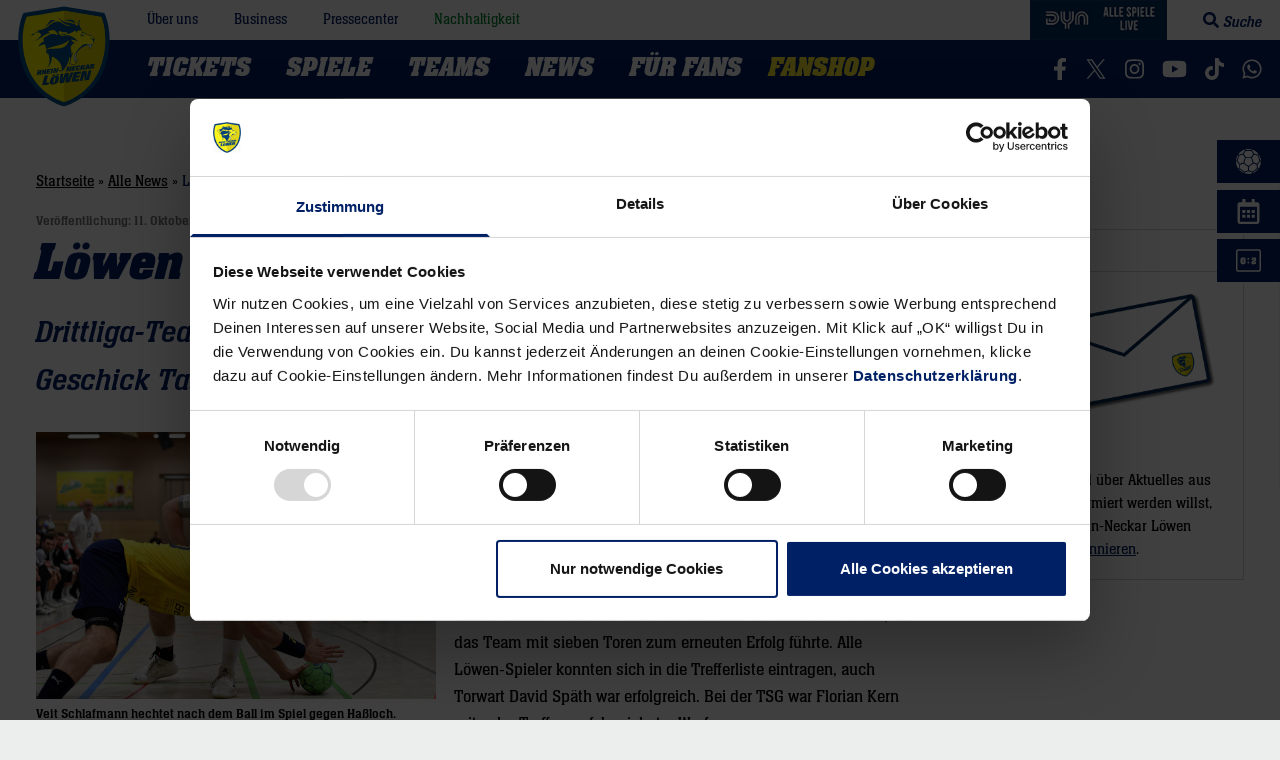

--- FILE ---
content_type: text/html; charset=UTF-8
request_url: https://www.rhein-neckar-loewen.de/loewen-ii-zittern-a-junioren-zaubern-912950
body_size: 80698
content:
<!doctype html>
<html lang="de">
<head>
    <meta charset="utf-8">
    <meta http-equiv="x-ua-compatible" content="ie=edge">
    <meta name="viewport" content="width=device-width, initial-scale=1, shrink-to-fit=no">

    <script id="Cookiebot" src="https://consent.cookiebot.com/uc.js" data-cbid="4717a66f-c003-46f8-bd99-da91661991e9" async type="text/javascript"></script>

	<link rel="apple-touch-icon" sizes="180x180" href="/favicons/apple-touch-icon.png">
<link rel="icon" type="image/png" sizes="32x32" href="/favicons/favicon-32x32.png">
<link rel="icon" type="image/png" sizes="16x16" href="/favicons/favicon-16x16.png">
<link rel="manifest" href="/favicons/site.webmanifest">
<link rel="mask-icon" href="/favicons/safari-pinned-tab.svg" color="#002066">
<link rel="shortcut icon" href="/favicons/favicon.ico">
<meta name="msapplication-TileColor" content="#ffea2e">
<meta name="msapplication-config" content="/favicons/browserconfig.xml">
<meta name="theme-color" content="#ffffff">
	
	
    <link rel="preload" href="https://www.rhein-neckar-loewen.de/wp-content/themes/rhein-neckar-loewen/assets/fonts/neue-aachen-regular.0f256b45.woff" as="font" type="font/woff" crossorigin>
    <link rel="preload" href="https://www.rhein-neckar-loewen.de/wp-content/themes/rhein-neckar-loewen/assets/fonts/neue-aachen-book.4dce9ed6.woff" as="font" type="font/woff" crossorigin>
    <link rel="preload" href="https://www.rhein-neckar-loewen.de/wp-content/themes/rhein-neckar-loewen/assets/fonts/neue-aachen-italic.8cb3a349.woff" as="font" type="font/woff" crossorigin>
    <link rel="preload" href="https://www.rhein-neckar-loewen.de/wp-content/themes/rhein-neckar-loewen/assets/fonts/neue-aachen-bold.27b5fdca.woff" as="font" type="font/woff" crossorigin>
    <link rel="preload" href="https://www.rhein-neckar-loewen.de/wp-content/themes/rhein-neckar-loewen/assets/fonts/neue-aachen-bold-italic.475c25a2.woff" as="font" type="font/woff" crossorigin>

    <meta name='robots' content='index, follow, max-image-preview:large, max-snippet:-1, max-video-preview:-1' />

	<!-- This site is optimized with the Yoast SEO plugin v26.7 - https://yoast.com/wordpress/plugins/seo/ -->
	<title>Löwen II zittern, A-Junioren zaubern - Rhein-Neckar Löwen</title>
<link data-rocket-prefetch href="https://www.gstatic.com" rel="dns-prefetch">
<link data-rocket-prefetch href="https://consent.cookiebot.com" rel="dns-prefetch">
<link data-rocket-prefetch href="https://www.googletagmanager.com" rel="dns-prefetch">
<link data-rocket-prefetch href="https://js.adsrvr.org" rel="dns-prefetch">
<link data-rocket-prefetch href="https://securepubads.g.doubleclick.net" rel="dns-prefetch">
<link data-rocket-prefetch href="https://www.youtube.com" rel="dns-prefetch">
<link data-rocket-prefetch href="https://www.google.com" rel="dns-prefetch">
<link data-rocket-prefetch href="https://cdn.onesignal.com" rel="dns-prefetch"><link rel="preload" data-rocket-preload as="image" href="https://www.rhein-neckar-loewen.de/wp/wp-content/uploads/2020/09/Newsletter_Icon.png" fetchpriority="high">
	<meta name="description" content="Löwen II zittern, A-Junioren zaubern: 3.-Liga-Team der Rhein-Neckar Löwen verteidigt mit Glück und Geschick Tabellenführung / U19 in Torlaune" />
	<link rel="canonical" href="https://www.rhein-neckar-loewen.de/loewen-ii-zittern-a-junioren-zaubern-912950" />
	<meta property="og:locale" content="de_DE" />
	<meta property="og:type" content="article" />
	<meta property="og:title" content="Löwen II zittern, A-Junioren zaubern - Rhein-Neckar Löwen" />
	<meta property="og:description" content="Löwen II zittern, A-Junioren zaubern: 3.-Liga-Team der Rhein-Neckar Löwen verteidigt mit Glück und Geschick Tabellenführung / U19 in Torlaune" />
	<meta property="og:url" content="https://www.rhein-neckar-loewen.de/loewen-ii-zittern-a-junioren-zaubern-912950" />
	<meta property="og:site_name" content="Rhein-Neckar Löwen" />
	<meta property="article:publisher" content="https://www.facebook.com/rnloewen" />
	<meta property="article:published_time" content="2021-10-11T09:21:44+00:00" />
	<meta property="article:modified_time" content="2021-10-11T09:21:46+00:00" />
	<meta property="og:image" content="https://www.rhein-neckar-loewen.de/wp/wp-content/uploads/2021/10/jungloewen_straub_allach_torwurf_vorschau.jpg" />
	<meta property="og:image:width" content="1200" />
	<meta property="og:image:height" content="675" />
	<meta property="og:image:type" content="image/jpeg" />
	<meta name="author" content="Rüdiger Ofenloch" />
	<meta name="twitter:card" content="summary_large_image" />
	<meta name="twitter:creator" content="@rnloewen" />
	<meta name="twitter:site" content="@rnloewen" />
	<script type="application/ld+json" class="yoast-schema-graph">{"@context":"https://schema.org","@graph":[{"@type":"Article","@id":"https://www.rhein-neckar-loewen.de/loewen-ii-zittern-a-junioren-zaubern-912950#article","isPartOf":{"@id":"https://www.rhein-neckar-loewen.de/loewen-ii-zittern-a-junioren-zaubern-912950"},"author":{"name":"Rüdiger Ofenloch","@id":"https://www.rhein-neckar-loewen.de/#/schema/person/8533e6940bc9c45016baeaea51db9fc3"},"headline":"Löwen II zittern, A-Junioren zaubern","datePublished":"2021-10-11T09:21:44+00:00","dateModified":"2021-10-11T09:21:46+00:00","mainEntityOfPage":{"@id":"https://www.rhein-neckar-loewen.de/loewen-ii-zittern-a-junioren-zaubern-912950"},"wordCount":418,"publisher":{"@id":"https://www.rhein-neckar-loewen.de/#organization"},"image":{"@id":"https://www.rhein-neckar-loewen.de/loewen-ii-zittern-a-junioren-zaubern-912950#primaryimage"},"thumbnailUrl":"https://www.rhein-neckar-loewen.de/wp-content/uploads/2021/10/jungloewen_straub_allach_torwurf_vorschau.jpg","articleSection":["Alle News"],"inLanguage":"de"},{"@type":"WebPage","@id":"https://www.rhein-neckar-loewen.de/loewen-ii-zittern-a-junioren-zaubern-912950","url":"https://www.rhein-neckar-loewen.de/loewen-ii-zittern-a-junioren-zaubern-912950","name":"Löwen II zittern, A-Junioren zaubern - Rhein-Neckar Löwen","isPartOf":{"@id":"https://www.rhein-neckar-loewen.de/#website"},"primaryImageOfPage":{"@id":"https://www.rhein-neckar-loewen.de/loewen-ii-zittern-a-junioren-zaubern-912950#primaryimage"},"image":{"@id":"https://www.rhein-neckar-loewen.de/loewen-ii-zittern-a-junioren-zaubern-912950#primaryimage"},"thumbnailUrl":"https://www.rhein-neckar-loewen.de/wp-content/uploads/2021/10/jungloewen_straub_allach_torwurf_vorschau.jpg","datePublished":"2021-10-11T09:21:44+00:00","dateModified":"2021-10-11T09:21:46+00:00","description":"Löwen II zittern, A-Junioren zaubern: 3.-Liga-Team der Rhein-Neckar Löwen verteidigt mit Glück und Geschick Tabellenführung / U19 in Torlaune","breadcrumb":{"@id":"https://www.rhein-neckar-loewen.de/loewen-ii-zittern-a-junioren-zaubern-912950#breadcrumb"},"inLanguage":"de","potentialAction":[{"@type":"ReadAction","target":["https://www.rhein-neckar-loewen.de/loewen-ii-zittern-a-junioren-zaubern-912950"]}]},{"@type":"ImageObject","inLanguage":"de","@id":"https://www.rhein-neckar-loewen.de/loewen-ii-zittern-a-junioren-zaubern-912950#primaryimage","url":"https://www.rhein-neckar-loewen.de/wp-content/uploads/2021/10/jungloewen_straub_allach_torwurf_vorschau.jpg","contentUrl":"https://www.rhein-neckar-loewen.de/wp-content/uploads/2021/10/jungloewen_straub_allach_torwurf_vorschau.jpg","width":1200,"height":675},{"@type":"BreadcrumbList","@id":"https://www.rhein-neckar-loewen.de/loewen-ii-zittern-a-junioren-zaubern-912950#breadcrumb","itemListElement":[{"@type":"ListItem","position":1,"name":"Startseite","item":"https://www.rhein-neckar-loewen.de/"},{"@type":"ListItem","position":2,"name":"Alle News","item":"https://www.rhein-neckar-loewen.de/news/loewennews/alle-news"},{"@type":"ListItem","position":3,"name":"Löwen II zittern, A-Junioren zaubern"}]},{"@type":"WebSite","@id":"https://www.rhein-neckar-loewen.de/#website","url":"https://www.rhein-neckar-loewen.de/","name":"Rhein-Neckar Löwen","description":"DAIKIN Handball-Bundesliga","publisher":{"@id":"https://www.rhein-neckar-loewen.de/#organization"},"alternateName":"RNL","potentialAction":[{"@type":"SearchAction","target":{"@type":"EntryPoint","urlTemplate":"https://www.rhein-neckar-loewen.de/?s={search_term_string}"},"query-input":{"@type":"PropertyValueSpecification","valueRequired":true,"valueName":"search_term_string"}}],"inLanguage":"de"},{"@type":"Organization","@id":"https://www.rhein-neckar-loewen.de/#organization","name":"Rhein-Neckar Löwen GmbH","alternateName":"RNL","url":"https://www.rhein-neckar-loewen.de/","logo":{"@type":"ImageObject","inLanguage":"de","@id":"https://www.rhein-neckar-loewen.de/#/schema/logo/image/","url":"https://www.rhein-neckar-loewen.de/wp-content/uploads/2019/05/rhein-neckar-loewen.png","contentUrl":"https://www.rhein-neckar-loewen.de/wp-content/uploads/2019/05/rhein-neckar-loewen.png","width":750,"height":750,"caption":"Rhein-Neckar Löwen GmbH"},"image":{"@id":"https://www.rhein-neckar-loewen.de/#/schema/logo/image/"},"sameAs":["https://www.facebook.com/rnloewen","https://x.com/rnloewen","https://www.instagram.com/rnloewen/","https://www.linkedin.com/company/rnloewen/","https://www.youtube.com/user/rheinneckarloewen","https://de.wikipedia.org/wiki/Rhein-Neckar_Löwen","https://www.tiktok.com/@rnloewen"]},{"@type":"Person","@id":"https://www.rhein-neckar-loewen.de/#/schema/person/8533e6940bc9c45016baeaea51db9fc3","name":"Rüdiger Ofenloch"}]}</script>
	<!-- / Yoast SEO plugin. -->


<link rel='dns-prefetch' href='//www.google.com' />
<link rel='dns-prefetch' href='//www.rhein-neckar-loewen.de' />

<style id='wp-img-auto-sizes-contain-inline-css' type='text/css'>
img:is([sizes=auto i],[sizes^="auto," i]){contain-intrinsic-size:3000px 1500px}
/*# sourceURL=wp-img-auto-sizes-contain-inline-css */
</style>
<style id='classic-theme-styles-inline-css' type='text/css'>
/*! This file is auto-generated */
.wp-block-button__link{color:#fff;background-color:#32373c;border-radius:9999px;box-shadow:none;text-decoration:none;padding:calc(.667em + 2px) calc(1.333em + 2px);font-size:1.125em}.wp-block-file__button{background:#32373c;color:#fff;text-decoration:none}
/*# sourceURL=/wp-includes/css/classic-themes.min.css */
</style>
<link rel="https://api.w.org/" href="https://www.rhein-neckar-loewen.de/wp-json/" /><link rel="alternate" title="JSON" type="application/json" href="https://www.rhein-neckar-loewen.de/wp-json/wp/v2/posts/912950" /><link rel="EditURI" type="application/rsd+xml" title="RSD" href="https://www.rhein-neckar-loewen.de/xmlrpc.php?rsd" />
<link rel='shortlink' href='https://www.rhein-neckar-loewen.de/?p=912950' />
		<meta property="fb:pages" content="211980030678" />
		<script>
  window.addEventListener("DOMContentLoaded", () => {
    const d = document;
    addRule = (r) => {
      const s = d.createElement("style");
      s.innerHTML = r;
      d.head.appendChild(s);
    };
    size = (e) => e.toString().length - e.toString().length / 4;
    text = (t) => d.createTextNode(t);
    d.querySelectorAll(`iframe[data-cookieblock-src^="https://www.youtube.com/embed/"]`).forEach((e) => {
      const a = d.createElement("a"),
      div = d.createElement("div"),
      iframeSrc = e.src ? e.src : e.dataset.cookieblockSrc,
      img = d.createElement("img"),
      id = /\/embed\/(.+)$/.exec(iframeSrc)[1],
      p = d.createElement("p");
      e.classList.add("cookieconsent-optin-marketing");
      if (d.querySelectorAll("div.cookieconsent-optout-marketing").length > 0)
    return;
      a.textContent = "akzeptieren Sie Marketing-Cookies";
      a.href = "javascript:Cookiebot.renew()";
      if (e.height) img.height = e.height;
      if (e.width) img.width = e.width;
      img.classList.add("placeholder");
      img.src = `https://i.ytimg.com/vi/${id}/hqdefault.jpg`;
      addRule("img.placeholder{filter:grayscale(90%)blur(2.5px);}");
      div.classList.add("cookieconsent-optout-marketing");
      div.classList.add("cookie-placeholderbox");
      div.append(p);
      p.append(text("Bitte "), a, text(" um dieses Video anzuzeigen."));
      e.parentNode.insertBefore(div, e);
    });
  });
</script>      <meta name="onesignal" content="wordpress-plugin"/>
            <script>

      window.OneSignalDeferred = window.OneSignalDeferred || [];

      OneSignalDeferred.push(function(OneSignal) {
        var oneSignal_options = {};
        window._oneSignalInitOptions = oneSignal_options;

        oneSignal_options['serviceWorkerParam'] = { scope: '/' };
oneSignal_options['serviceWorkerPath'] = 'OneSignalSDKWorker.js.php';

        OneSignal.Notifications.setDefaultUrl("https://www.rhein-neckar-loewen.de");

        oneSignal_options['wordpress'] = true;
oneSignal_options['appId'] = '56f2aefb-77c3-4bf4-8694-ba16239bef40';
oneSignal_options['allowLocalhostAsSecureOrigin'] = true;
oneSignal_options['welcomeNotification'] = { };
oneSignal_options['welcomeNotification']['title'] = "Rhein-Neckar Löwen";
oneSignal_options['welcomeNotification']['message'] = "Vielen Dank, die Benachrichtungen für Löwen-News sind nun aktiv";
oneSignal_options['path'] = "https://www.rhein-neckar-loewen.de/wp-content/plugins/onesignal-free-web-push-notifications/sdk_files/";
oneSignal_options['safari_web_id'] = "web.onesignal.auto.0c986762-0fae-40b1-a5f6-ee95f7275a97";
oneSignal_options['promptOptions'] = { };
oneSignal_options['promptOptions']['actionMessage'] = "Verpasse keine News mehr. Abonniere jetzt unsere Benachrichtigungen.";
oneSignal_options['promptOptions']['acceptButtonText'] = "Abonnieren";
oneSignal_options['promptOptions']['cancelButtonText'] = "Nein Danke";
oneSignal_options['promptOptions']['siteName'] = "https://www.rhein-neckar-loewen.de";
oneSignal_options['promptOptions']['autoAcceptTitle'] = "Abonnieren";
              OneSignal.init(window._oneSignalInitOptions);
              OneSignal.Slidedown.promptPush()      });

      function documentInitOneSignal() {
        var oneSignal_elements = document.getElementsByClassName("OneSignal-prompt");

        var oneSignalLinkClickHandler = function(event) { OneSignal.Notifications.requestPermission(); event.preventDefault(); };        for(var i = 0; i < oneSignal_elements.length; i++)
          oneSignal_elements[i].addEventListener('click', oneSignalLinkClickHandler, false);
      }

      if (document.readyState === 'complete') {
           documentInitOneSignal();
      }
      else {
           window.addEventListener("load", function(event){
               documentInitOneSignal();
          });
      }
    </script>
<link rel="amphtml" href="https://www.rhein-neckar-loewen.de/loewen-ii-zittern-a-junioren-zaubern-912950/amp">
    <script type="application/javascript" data-cookieconsent="ignore">window.__assets_public_path__ = "https:\/\/www.rhein-neckar-loewen.de\/wp-content\/themes\/rhein-neckar-loewen\/assets\/";</script>
    <script type="application/javascript" data-cookieconsent="ignore">!function(e){function t(t){for(var r,d,c=t[0],f=t[1],s=t[2],l=0,u=[];l<c.length;l++)d=c[l],o[d]&&u.push(o[d][0]),o[d]=0;for(r in f)Object.prototype.hasOwnProperty.call(f,r)&&(e[r]=f[r]);for(i&&i(t);u.length;)u.shift()();return n.push.apply(n,s||[]),a()}function a(){for(var e,t=0;t<n.length;t++){for(var a=n[t],r=!0,d=1;d<a.length;d++){var f=a[d];0!==o[f]&&(r=!1)}r&&(n.splice(t--,1),e=c(c.s=a[0]))}return e}var r={},d={1:0},o={1:0},n=[];function c(t){if(r[t])return r[t].exports;var a=r[t]={i:t,l:!1,exports:{}};return e[t].call(a.exports,a,a.exports,c),a.l=!0,a.exports}c.e=function(e){var t=[];d[e]?t.push(d[e]):0!==d[e]&&{0:1,5:1,9:1,10:1,11:1,12:1,16:1,17:1,18:1,19:1,20:1,21:1,22:1,24:1,25:1,27:1,30:1,33:1,34:1,37:1,39:1,40:1}[e]&&t.push(d[e]=new Promise(function(t,a){for(var r=({0:"vendors~news-slide~slide~slideSmall",2:"vendors~calendar~countdown",3:"androidSetup",4:"calendar",5:"calendarStyles",6:"countdown",7:"dragscroll",8:"dropdown",9:"dropdownStyles",10:"flyout-offcanvas",11:"gformStyles",12:"giftcard",15:"news-slide",16:"newsletter",17:"off-canvas-menu",18:"photoswipe",19:"player",20:"playerDropdown",21:"playerStats",22:"playerTabs",23:"roadshow",24:"roadshowStyles",25:"search-toggle",26:"setup-footer",27:"setup-footer-styles",28:"slide",29:"slideSmall",30:"sliderStyles",31:"statistics",32:"tabs",33:"teamFocus",34:"teamStats",35:"vendors~calendar",36:"vendors~countdown",37:"vendors~photoswipe",38:"videoPlayer",39:"videoStyles"}[e]||e)+"."+{0:"8678616c",2:"31d6cfe0",3:"31d6cfe0",4:"31d6cfe0",5:"f7448d69",6:"31d6cfe0",7:"31d6cfe0",8:"31d6cfe0",9:"f02dd072",10:"7bae4857",11:"73e3cbdb",12:"b64dc956",15:"31d6cfe0",16:"58b64909",17:"c48a9528",18:"50decbd7",19:"82ffacba",20:"f219a405",21:"727030d5",22:"b9245ed2",23:"31d6cfe0",24:"06009926",25:"1f418bc3",26:"31d6cfe0",27:"e1f5c735",28:"31d6cfe0",29:"31d6cfe0",30:"22c5a412",31:"31d6cfe0",32:"31d6cfe0",33:"1d62730e",34:"15a9b161",35:"31d6cfe0",36:"31d6cfe0",37:"31de74ad",38:"31d6cfe0",39:"c12d0f82",40:"4f703b65"}[e]+".css",d=c.p+r,o=document.getElementsByTagName("link"),n=0;n<o.length;n++){var f=(l=o[n]).getAttribute("data-href")||l.getAttribute("href");if("stylesheet"===l.rel&&(f===r||f===d))return t()}var s=document.getElementsByTagName("style");for(n=0;n<s.length;n++){var l;if((f=(l=s[n]).getAttribute("data-href"))===r||f===d)return t()}var i=document.createElement("link");i.rel="stylesheet",i.type="text/css",i.onload=t,i.onerror=function(t){var r=t&&t.target&&t.target.src||d,o=new Error("Loading CSS chunk "+e+" failed.\n("+r+")");o.request=r,a(o)},i.href=d,document.getElementsByTagName("head")[0].appendChild(i)}).then(function(){d[e]=0}));var a=o[e];if(0!==a)if(a)t.push(a[2]);else{var r=new Promise(function(t,r){a=o[e]=[t,r]});t.push(a[2]=r);var n,f=document.createElement("script");f.charset="utf-8",f.timeout=120,c.nc&&f.setAttribute("nonce",c.nc),f.src=function(e){return c.p+""+({0:"vendors~news-slide~slide~slideSmall",2:"vendors~calendar~countdown",3:"androidSetup",4:"calendar",5:"calendarStyles",6:"countdown",7:"dragscroll",8:"dropdown",9:"dropdownStyles",10:"flyout-offcanvas",11:"gformStyles",12:"giftcard",15:"news-slide",16:"newsletter",17:"off-canvas-menu",18:"photoswipe",19:"player",20:"playerDropdown",21:"playerStats",22:"playerTabs",23:"roadshow",24:"roadshowStyles",25:"search-toggle",26:"setup-footer",27:"setup-footer-styles",28:"slide",29:"slideSmall",30:"sliderStyles",31:"statistics",32:"tabs",33:"teamFocus",34:"teamStats",35:"vendors~calendar",36:"vendors~countdown",37:"vendors~photoswipe",38:"videoPlayer",39:"videoStyles"}[e]||e)+"."+{0:"a945361d7220a68d4447",2:"52041ba947554102329c",3:"2899013ed2379c7a9248",4:"c591426ad7013f457659",5:"6e844988437e9d07b3dc",6:"0af1b40bbad1dc76051b",7:"bc5ad883c928516b8394",8:"4cfe7dbb0fa19eb5b285",9:"d79fd4dc827126a9b361",10:"4f946525bfebb633ca5b",11:"77457323272f7d934109",12:"7f676762391a475103e9",15:"20648d78d1ff88862c91",16:"19c510a6b2f003d34276",17:"ed02bfd335b152955b22",18:"cf68a701fb6be72d40f7",19:"b2fdf93b879f7bda23fe",20:"c4319e42684a731a1dc4",21:"0eada34b391d3fbccd09",22:"f10c14f5738b055a01d1",23:"b92d3a26102bd8d8d2c7",24:"84ef9e1a976cd85e03ad",25:"09af2cc42601e769aef5",26:"b4c0cd0e7825bd645e5c",27:"4cb6513f6c02da98b7fd",28:"ce093e64e72ca5122a17",29:"40afc816e13756ddb545",30:"43aea8f49eb0b578fc87",31:"c177f7f6350b89dca842",32:"853e3be9be5652e0a43e",33:"32cb0effe5c475ea9f4e",34:"a6a77f11667973b2b55c",35:"e50852fafaa74c77f2a2",36:"a840cd8812a995b991a2",37:"f653a2bda01e41e7e972",38:"900487b9fc929a4613e4",39:"4fdce5a1f0f5579ef609",40:"74632ddb9d504270a9aa"}[e]+".js"}(e),n=function(t){f.onerror=f.onload=null,clearTimeout(s);var a=o[e];if(0!==a){if(a){var r=t&&("load"===t.type?"missing":t.type),d=t&&t.target&&t.target.src,n=new Error("Loading chunk "+e+" failed.\n("+r+": "+d+")");n.type=r,n.request=d,a[1](n)}o[e]=void 0}};var s=setTimeout(function(){n({type:"timeout",target:f})},12e4);f.onerror=f.onload=n,document.head.appendChild(f)}return Promise.all(t)},c.m=e,c.c=r,c.d=function(e,t,a){c.o(e,t)||Object.defineProperty(e,t,{enumerable:!0,get:a})},c.r=function(e){"undefined"!=typeof Symbol&&Symbol.toStringTag&&Object.defineProperty(e,Symbol.toStringTag,{value:"Module"}),Object.defineProperty(e,"__esModule",{value:!0})},c.t=function(e,t){if(1&t&&(e=c(e)),8&t)return e;if(4&t&&"object"==typeof e&&e&&e.__esModule)return e;var a=Object.create(null);if(c.r(a),Object.defineProperty(a,"default",{enumerable:!0,value:e}),2&t&&"string"!=typeof e)for(var r in e)c.d(a,r,function(t){return e[t]}.bind(null,r));return a},c.n=function(e){var t=e&&e.__esModule?function(){return e.default}:function(){return e};return c.d(t,"a",t),t},c.o=function(e,t){return Object.prototype.hasOwnProperty.call(e,t)},c.p="",c.oe=function(e){throw console.error(e),e};var f=window.webpackJsonp=window.webpackJsonp||[],s=f.push.bind(f);f.push=t,f=f.slice();for(var l=0;l<f.length;l++)t(f[l]);var i=s;a()}([]);</script>
    <style type="text/css">html{line-height:1.15;-webkit-text-size-adjust:100%}body{margin:0}main{display:block}h1{font-size:2em;margin:.67em 0}hr{-webkit-box-sizing:content-box;box-sizing:content-box;height:0;overflow:visible}pre{font-family:monospace,monospace;font-size:1em}a{background-color:transparent}abbr[title]{border-bottom:none;text-decoration:underline;-webkit-text-decoration:underline dotted;text-decoration:underline dotted}b,strong{font-weight:bolder}code,kbd,samp{font-family:monospace,monospace;font-size:1em}small{font-size:80%}sub{font-size:75%;line-height:0;position:relative;vertical-align:baseline;bottom:-.25em}img{border-style:none}button,input,select,textarea{font-family:inherit;font-size:100%;line-height:1.15;margin:0}button,input{overflow:visible}button,select{text-transform:none}[type=button],[type=reset],[type=submit],button{-webkit-appearance:button}[type=button]::-moz-focus-inner,[type=reset]::-moz-focus-inner,[type=submit]::-moz-focus-inner,button::-moz-focus-inner{border-style:none;padding:0}[type=button]:-moz-focusring,[type=reset]:-moz-focusring,[type=submit]:-moz-focusring,button:-moz-focusring{outline:1px dotted ButtonText}fieldset{padding:.35em .75em .625em}textarea{overflow:auto}[type=checkbox],[type=radio]{-webkit-box-sizing:border-box;box-sizing:border-box;padding:0}[type=number]::-webkit-inner-spin-button,[type=number]::-webkit-outer-spin-button{height:auto}[type=search]{-webkit-appearance:textfield;outline-offset:-2px}[type=search]::-webkit-search-decoration{-webkit-appearance:none}::-webkit-file-upload-button{-webkit-appearance:button;font:inherit}details{display:block}summary{display:list-item}[hidden],template{display:none}html{font-family:sans-serif}blockquote,dd,dl,figure,h1,h2,h3,h4,h5,h6,p,pre{margin:0}button{background:transparent;padding:0}button:focus{outline:1px dotted;outline:5px auto -webkit-focus-ring-color}fieldset,ol,ul{margin:0;padding:0}ol,ul{list-style:none}html{font-family:-apple-system,BlinkMacSystemFont,Segoe UI,Roboto,Helvetica Neue,Arial,Noto Sans,sans-serif,Apple Color Emoji,Segoe UI Emoji,Segoe UI Symbol,Noto Color Emoji;line-height:1.5}*,:after,:before{border:0 solid #eceeee}img{border-style:solid}textarea{resize:vertical}input:-ms-input-placeholder,textarea:-ms-input-placeholder{color:inherit;opacity:.5}input::-ms-input-placeholder,textarea::-ms-input-placeholder{color:inherit;opacity:.5}input::-webkit-input-placeholder,textarea::-webkit-input-placeholder{color:inherit;opacity:.5}input::placeholder,textarea::placeholder{color:inherit;opacity:.5}[role=button],button{cursor:pointer}table{border-collapse:collapse}h1,h2,h3,h4,h5,h6{font-size:inherit;font-weight:inherit}a{color:inherit;text-decoration:inherit}button,input,select,textarea{padding:0;line-height:inherit;color:inherit}code,kbd,pre,samp{font-family:SFMono-Regular,Menlo,Monaco,Consolas,Liberation Mono,Courier New,monospace}audio,canvas,embed,iframe,img,object,svg,video{display:block;vertical-align:middle}img,video{max-width:100%;height:auto}@font-face{font-family:NeueAachenStd-Book;font-weight:400;font-style:normal;src:local("NeueAachenStd-Book"),local("NeueAachenStd-Book"),url(https://www.rhein-neckar-loewen.de/wp-content/themes/rhein-neckar-loewen/assets/fonts/neue-aachen-book.4dce9ed6.woff) format("woff")}@font-face{font-family:NeueAachenStd-Bold;font-weight:400;font-style:normal;src:local("NeueAachenStd-Bold"),local("NeueAachenStd-Bold"),url(https://www.rhein-neckar-loewen.de/wp-content/themes/rhein-neckar-loewen/assets/fonts/neue-aachen-bold.27b5fdca.woff) format("woff")}@font-face{font-family:NeueAachenStd-Italic;font-weight:400;font-style:normal;src:local("NeueAachenStd-Italic"),local("NeueAachenStd-Italic"),url(https://www.rhein-neckar-loewen.de/wp-content/themes/rhein-neckar-loewen/assets/fonts/neue-aachen-italic.8cb3a349.woff) format("woff")}@font-face{font-family:NeueAachenStd-BoldItalic;font-weight:400;font-style:normal;src:local("NeueAachenStd-BoldItalic"),local("NeueAachenStd-BoldItalic"),url(https://www.rhein-neckar-loewen.de/wp-content/themes/rhein-neckar-loewen/assets/fonts/neue-aachen-bold-italic.475c25a2.woff) format("woff")}@font-face{font-family:NeueAachenStd-Regular;font-weight:400;font-style:normal;src:local("NeueAachenStd-Regular"),local("NeueAachenStd-Regular"),url(https://www.rhein-neckar-loewen.de/wp-content/themes/rhein-neckar-loewen/assets/fonts/neue-aachen-regular.0f256b45.woff) format("woff")}html{background:#eceeee;-moz-osx-font-smoothing:grayscale;-webkit-font-smoothing:antialiased;font-family:NeueAachenStd-Regular,serif;font-size:18px;-webkit-box-sizing:border-box;box-sizing:border-box}*,:after,:before{-webkit-box-sizing:inherit;box-sizing:inherit}body{background:#fff;color:#000}.responsify-table table{margin:0;width:100%}.footer__button{font-size:.875rem}@media (min-width:480px){.footer__button{font-size:.5rem}}@media (min-width:768px){.footer__button{font-size:.875rem}}@media(min-width:1024px){.footer__button{font-size:.5rem}}@media(min-width:1240px){.footer__button{font-size:.875rem}}.archive-post-thumbnail>img{aspect-ratio:1.5;-o-object-fit:cover;object-fit:cover}@supports not (aspect-ratio:1.5){.archive-post-thumbnail{position:relative;padding-bottom:66.66667%}.archive-post-thumbnail>img{position:absolute;height:100%;width:100%;top:0;right:0;bottom:0;left:0}}.gap-2{grid-gap:1em;gap:1em}.gap-4{grid-gap:2em;gap:2em}#wpadminbar{z-index:9999999999}select::-ms-expand{display:none}.logo{width:71px;height:78px;display:block;position:absolute;left:1rem;top:-34px}@media (min-width:768px){.logo{width:92px;height:100px}}@media (min-width:1660px){.logo{width:130px;height:144px}}.logo svg{width:71px;height:auto}@media (min-width:768px){.logo svg{width:92px}}@media (min-width:1660px){.logo svg{width:130px}}.icon{display:inline-block;width:1em;height:1em;stroke-width:0;stroke:currentColor;fill:currentColor;top:-.0625em;vertical-align:middle}.bg-primary-gradient{background:-webkit-gradient(linear,left top,left bottom,from(#003d79),to(#002066));background:-webkit-linear-gradient(top,#003d79,#002066);background:-o-linear-gradient(top,#003d79 0,#002066 100%);background:linear-gradient(180deg,#003d79 0,#002066)}.bg-secondary-gradient{background:-webkit-gradient(linear,left top,left bottom,from(#ffea2e),to(#fedd00));background:-webkit-linear-gradient(top,#ffea2e,#fedd00);background:-o-linear-gradient(top,#ffea2e 0,#fedd00 100%);background:linear-gradient(180deg,#ffea2e 0,#fedd00)}.bg-nav-gradient{background:-webkit-gradient(linear,left top,left bottom,from(#003d79),to(rgba(0,32,102,0)));background:-webkit-linear-gradient(top,#003d79,rgba(0,32,102,0));background:-o-linear-gradient(top,#003d79 0,rgba(0,32,102,0) 100%);background:linear-gradient(180deg,#003d79 0,rgba(0,32,102,0))}.visually-hidden-focusable:not(:active):not(:focus):not([focus-within]),.visually-hidden:not(.visually-hidden-focusable){border-width:0;clip:rect(0 0 0 0);height:1px;overflow:hidden;padding:0;position:absolute;width:1px;white-space:nowrap}.visually-hidden-focusable:not(:active):not(:focus):not(:focus-within),.visually-hidden:not(.visually-hidden-focusable){border-width:0;clip:rect(0 0 0 0);height:1px;overflow:hidden;padding:0;position:absolute;width:1px;white-space:nowrap}.screen-reader-text{border:0;clip:rect(1px,1px,1px,1px);-webkit-clip-path:inset(50%);clip-path:inset(50%);height:1px;margin:-1px;overflow:hidden;padding:0;position:absolute;width:1px}.navigation--meta{margin-left:90px}@media (min-width:768px){.navigation--meta{margin-left:120px}}@media (min-width:1660px){.navigation--meta{margin-left:180px}}.navigation--meta>ul>li{margin:0 .5rem;padding:0 .5rem;position:relative}.navigation--meta>ul>li a{font-family:NeueAachenStd-Book,serif;font-size:15px;color:#002066}.navigation--meta>ul>li .sub-menu{padding:0 .5rem .5rem;display:none;background:#fff;-webkit-box-shadow:0 3px 3px 0 rgba(0,0,0,.1),0 3px 2px 0 rgba(0,0,0,.06);box-shadow:0 3px 3px 0 rgba(0,0,0,.1),0 3px 2px 0 rgba(0,0,0,.06)}.navigation--meta>ul>li:first-child{margin-left:0}.navigation--meta>ul>li:last-child{margin-right:0}.navigation--meta>ul{&>li:hover .sub-menu,li:focus .sub-menu,li[focus-within] .sub-menu{position:absolute;z-index:9;width:180px;top:27px;left:0;padding-top:10px;display:block}&>li:hover .sub-menu,li:focus-within .sub-menu,li:focus .sub-menu{position:absolute;z-index:9;width:180px;top:27px;left:0;padding-top:10px;display:block}&>li:hover .sub-menu li a,li:focus .sub-menu li a,li[focus-within] .sub-menu li a{display:block;font-family:NeueAachenStd-Regular,serif;margin-bottom:.5rem;padding-bottom:.5rem;border-bottom:1px solid #002066}&>li:hover .sub-menu li a,li:focus-within .sub-menu li a,li:focus .sub-menu li a{display:block;font-family:NeueAachenStd-Regular,serif;margin-bottom:.5rem;padding-bottom:.5rem;border-bottom:1px solid #002066}&>li:hover .sub-menu li:last-child a,li:focus .sub-menu li:last-child a,li[focus-within] .sub-menu li:last-child a{margin-bottom:0;padding-bottom:0;border-bottom:0}&>li:hover .sub-menu li:last-child a,li:focus-within .sub-menu li:last-child a,li:focus .sub-menu li:last-child a{margin-bottom:0;padding-bottom:0;border-bottom:0}}.menu-nachhaltigkeit a{color:#00852e!important}.navigation--desktop{margin-left:90px;position:relative}@media (min-width:768px){.navigation--desktop{margin-left:120px}}@media (min-width:1660px){.navigation--desktop{margin-left:180px}}.navigation--desktop>ul>li{margin:0 .5rem;padding:.5rem .5rem calc(.5rem - 4px);position:inherit;border-bottom:4px solid transparent}@media (min-width:900px){.navigation--desktop>ul>li{position:relative}}.navigation--desktop>ul>li>a{font-size:1rem;color:#fff;font-family:NeueAachenStd-BoldItalic,serif;pointer-events:none;display:block;text-transform:uppercase}@media (min-width:1280px){.navigation--desktop>ul>li>a{font-size:1.5rem}}@media (min-width:1660px){.navigation--desktop>ul>li>a{font-size:1.8rem}}.navigation--desktop>ul>li:first-child{margin-left:0}.navigation--desktop>ul>li.js-menu-trigger--last{margin-right:0;position:inherit}.navigation--desktop>ul li.menu-item--external a{color:#ffea2e;pointer-events:auto!important}.navigation--desktop>ul>li.current-menu-ancestor,.navigation--desktop>ul>li.current-page-ancestor,.navigation--desktop>ul>li.current_page_ancestor{border-bottom:4px solid #fff}.navigation--social{text-align:right}.navigation--social svg{height:22px}.navigation--footer ul li{position:relative;display:inline-block;margin:0 .5rem}.navigation--footer ul li a{color:#fff;font-size:.875rem;font-family:NeueAachenStd-Book,serif}@media(min-width:768px){.navigation--footer ul li a{font-size:.875rem}}.navigation--footer ul li:after{content:"|";position:absolute;display:block;top:0;right:-.8rem;color:#fff}.navigation--footer ul li:last-child:after{display:none}.navigation-footer-select{visibility:hidden}.navigation-footer-select .navigation-footer-select__item{cursor:pointer}.navigation-footer-select .navigation-footer-select__item .navigation-footer-select_control-sign{position:relative;width:20px;height:20px}.navigation-footer-select .navigation-footer-select__item .navigation-footer-select_control-sign .navigation-footer-select_control-sign__horizontal{-webkit-transition:all .5s ease-in-out;-o-transition:all .5s ease-in-out;transition:all .5s ease-in-out;-webkit-transform:rotate(-90deg);transform:rotate(-90deg);opacity:1;position:absolute;background-color:#fff;width:20px;height:2px;left:50%;margin-left:-10px;top:50%;margin-top:-1px}.navigation-footer-select .navigation-footer-select__item .navigation-footer-select_control-sign .navigation-footer-select_control-sign__vertical{-webkit-transition:all .5s ease-in-out;-o-transition:all .5s ease-in-out;transition:all .5s ease-in-out;-webkit-transform:rotate(-90deg);transform:rotate(-90deg);position:absolute;background-color:#fff;width:2px;height:20px;left:50%;margin-left:-1px;top:50%;margin-top:-10px}.navigation-footer-select .navigation-footer-select__item[aria-expanded=true] .navigation-footer-select_control-sign .navigation-footer-select_control-sign__horizontal{-webkit-transition:all .5s ease-in-out;-o-transition:all .5s ease-in-out;transition:all .5s ease-in-out;-webkit-transform:rotate(90deg);transform:rotate(90deg);opacity:0}.navigation-footer-select .navigation-footer-select__item[aria-expanded=true] .navigation-footer-select_control-sign .navigation-footer-select_control-sign__vertical{-webkit-transition:all .5s ease-in-out;-o-transition:all .5s ease-in-out;transition:all .5s ease-in-out;-webkit-transform:rotate(90deg);transform:rotate(90deg)}.navigation-footer-select .navigation-footer-select__target{margin:0;overflow:hidden;-webkit-transition:1s cubic-bezier(.23,1,.32,1);-o-transition:cubic-bezier(.23,1,.32,1) 1s;transition:1s cubic-bezier(.23,1,.32,1);-webkit-transition-property:max-height,visibility;-o-transition-property:max-height,visibility;transition-property:max-height,visibility;visibility:visible}.navigation-footer-select .navigation-footer-select__target[aria-hidden=true]{max-height:0;visibility:hidden}.navigation-sub{margin-left:71px}@media (min-width:768px){.navigation-sub{margin-left:92px}}@media (min-width:1660px){.navigation-sub{margin-left:180px}}.navigation--desktop>ul>li>ul{margin-top:-3px}.navigation--desktop>ul>li:active,.navigation--desktop>ul>li:focus,.navigation--desktop>ul>li:hover,.navigation--desktop>ul>li[focus-within]{background:#fff}.navigation--desktop>ul>li:active,.navigation--desktop>ul>li:focus,.navigation--desktop>ul>li:focus-within,.navigation--desktop>ul>li:hover{background:#fff}.navigation--desktop>ul>li:active>a,.navigation--desktop>ul>li:focus>a,.navigation--desktop>ul>li:hover>a,.navigation--desktop>ul>li[focus-within]>a{color:#002066;pointer-events:none;display:block}.navigation--desktop>ul>li:active>a,.navigation--desktop>ul>li:focus-within>a,.navigation--desktop>ul>li:focus>a,.navigation--desktop>ul>li:hover>a{color:#002066;pointer-events:none;display:block}.navigation--desktop>ul>li:active>ul,.navigation--desktop>ul>li:focus>ul,.navigation--desktop>ul>li:hover>ul,.navigation--desktop>ul>li[focus-within]>ul{z-index:201}.navigation--desktop>ul>li:active>ul,.navigation--desktop>ul>li:focus-within>ul,.navigation--desktop>ul>li:focus>ul,.navigation--desktop>ul>li:hover>ul{z-index:201}.navigation--desktop>ul>li:active>.navigation__sub-menu,.navigation--desktop>ul>li:focus>.navigation__sub-menu,.navigation--desktop>ul>li:hover>.navigation__sub-menu,.navigation--desktop>ul>li[focus-within]>.navigation__sub-menu{z-index:9;display:block;border-width:0!important;clip:auto!important;height:auto!important;padding:0!important;position:absolute!important;width:auto!important;white-space:normal!important;left:0!important;top:45px!important}.navigation--desktop>ul>li:active>.navigation__sub-menu,.navigation--desktop>ul>li:focus-within>.navigation__sub-menu,.navigation--desktop>ul>li:focus>.navigation__sub-menu,.navigation--desktop>ul>li:hover>.navigation__sub-menu{z-index:9;display:block;border-width:0!important;clip:auto!important;height:auto!important;padding:0!important;position:absolute!important;width:auto!important;white-space:normal!important;left:0!important;top:45px!important}@media (min-width:1280px){.navigation--desktop>ul>li:active>.navigation__sub-menu,.navigation--desktop>ul>li:focus>.navigation__sub-menu,.navigation--desktop>ul>li:hover>.navigation__sub-menu,.navigation--desktop>ul>li[focus-within]>.navigation__sub-menu{top:58px!important}.navigation--desktop>ul>li:active>.navigation__sub-menu,.navigation--desktop>ul>li:focus-within>.navigation__sub-menu,.navigation--desktop>ul>li:focus>.navigation__sub-menu,.navigation--desktop>ul>li:hover>.navigation__sub-menu{top:58px!important}}@media (min-width:1660px){.navigation--desktop>ul>li:active>.navigation__sub-menu,.navigation--desktop>ul>li:focus>.navigation__sub-menu,.navigation--desktop>ul>li:hover>.navigation__sub-menu,.navigation--desktop>ul>li[focus-within]>.navigation__sub-menu{top:66px!important}.navigation--desktop>ul>li:active>.navigation__sub-menu,.navigation--desktop>ul>li:focus-within>.navigation__sub-menu,.navigation--desktop>ul>li:focus>.navigation__sub-menu,.navigation--desktop>ul>li:hover>.navigation__sub-menu{top:66px!important}}.navigation--desktop>ul>li:active .navigation__sub-menu-nav,.navigation--desktop>ul>li:focus .navigation__sub-menu-nav,.navigation--desktop>ul>li:hover .navigation__sub-menu-nav,.navigation--desktop>ul>li[focus-within] .navigation__sub-menu-nav{padding:1rem}.navigation--desktop>ul>li:active .navigation__sub-menu-nav,.navigation--desktop>ul>li:focus-within .navigation__sub-menu-nav,.navigation--desktop>ul>li:focus .navigation__sub-menu-nav,.navigation--desktop>ul>li:hover .navigation__sub-menu-nav{padding:1rem}.navigation--desktop>ul>li:active .navigation__sub-menu-nav>li,.navigation--desktop>ul>li:focus .navigation__sub-menu-nav>li,.navigation--desktop>ul>li:hover .navigation__sub-menu-nav>li,.navigation--desktop>ul>li[focus-within] .navigation__sub-menu-nav>li{width:155px;max-width:155px;padding-right:1rem}.navigation--desktop>ul>li:active .navigation__sub-menu-nav>li,.navigation--desktop>ul>li:focus-within .navigation__sub-menu-nav>li,.navigation--desktop>ul>li:focus .navigation__sub-menu-nav>li,.navigation--desktop>ul>li:hover .navigation__sub-menu-nav>li{width:155px;max-width:155px;padding-right:1rem}@media (min-width:1280px){.navigation--desktop>ul>li:active .navigation__sub-menu-nav>li,.navigation--desktop>ul>li:focus .navigation__sub-menu-nav>li,.navigation--desktop>ul>li:hover .navigation__sub-menu-nav>li,.navigation--desktop>ul>li[focus-within] .navigation__sub-menu-nav>li{width:200px;max-width:200px}.navigation--desktop>ul>li:active .navigation__sub-menu-nav>li,.navigation--desktop>ul>li:focus-within .navigation__sub-menu-nav>li,.navigation--desktop>ul>li:focus .navigation__sub-menu-nav>li,.navigation--desktop>ul>li:hover .navigation__sub-menu-nav>li{width:200px;max-width:200px}}.navigation--desktop>ul>li:active .navigation__sub-menu-nav>li>a,.navigation--desktop>ul>li:focus .navigation__sub-menu-nav>li>a,.navigation--desktop>ul>li:hover .navigation__sub-menu-nav>li>a,.navigation--desktop>ul>li[focus-within] .navigation__sub-menu-nav>li>a{display:block;color:#757575;font-size:.7rem;font-family:NeueAachenStd-BoldItalic,serif;padding-bottom:.25rem;margin-bottom:.25rem;border-bottom:2px solid #757575;word-break:break-word;pointer-events:none}.navigation--desktop>ul>li:active .navigation__sub-menu-nav>li>a,.navigation--desktop>ul>li:focus-within .navigation__sub-menu-nav>li>a,.navigation--desktop>ul>li:focus .navigation__sub-menu-nav>li>a,.navigation--desktop>ul>li:hover .navigation__sub-menu-nav>li>a{display:block;color:#757575;font-size:.7rem;font-family:NeueAachenStd-BoldItalic,serif;padding-bottom:.25rem;margin-bottom:.25rem;border-bottom:2px solid #757575;word-break:break-word;pointer-events:none}@media (min-width:1280px){.navigation--desktop>ul>li:active .navigation__sub-menu-nav>li>a,.navigation--desktop>ul>li:focus .navigation__sub-menu-nav>li>a,.navigation--desktop>ul>li:hover .navigation__sub-menu-nav>li>a,.navigation--desktop>ul>li[focus-within] .navigation__sub-menu-nav>li>a{font-size:1rem}.navigation--desktop>ul>li:active .navigation__sub-menu-nav>li>a,.navigation--desktop>ul>li:focus-within .navigation__sub-menu-nav>li>a,.navigation--desktop>ul>li:focus .navigation__sub-menu-nav>li>a,.navigation--desktop>ul>li:hover .navigation__sub-menu-nav>li>a{font-size:1rem}}.navigation--desktop>ul>li:active .navigation__sub-menu-nav>li>ul,.navigation--desktop>ul>li:focus .navigation__sub-menu-nav>li>ul,.navigation--desktop>ul>li:hover .navigation__sub-menu-nav>li>ul,.navigation--desktop>ul>li[focus-within] .navigation__sub-menu-nav>li>ul{list-style-type:none}.navigation--desktop>ul>li:active .navigation__sub-menu-nav>li>ul,.navigation--desktop>ul>li:focus-within .navigation__sub-menu-nav>li>ul,.navigation--desktop>ul>li:focus .navigation__sub-menu-nav>li>ul,.navigation--desktop>ul>li:hover .navigation__sub-menu-nav>li>ul{list-style-type:none}.navigation--desktop>ul>li:active .navigation__sub-menu-nav>li>ul>li,.navigation--desktop>ul>li:focus .navigation__sub-menu-nav>li>ul>li,.navigation--desktop>ul>li:hover .navigation__sub-menu-nav>li>ul>li,.navigation--desktop>ul>li[focus-within] .navigation__sub-menu-nav>li>ul>li{display:block;margin-bottom:.25rem}.navigation--desktop>ul>li:active .navigation__sub-menu-nav>li>ul>li,.navigation--desktop>ul>li:focus-within .navigation__sub-menu-nav>li>ul>li,.navigation--desktop>ul>li:focus .navigation__sub-menu-nav>li>ul>li,.navigation--desktop>ul>li:hover .navigation__sub-menu-nav>li>ul>li{display:block;margin-bottom:.25rem}.navigation--desktop>ul>li:active .navigation__sub-menu-nav>li>ul>li a,.navigation--desktop>ul>li:focus .navigation__sub-menu-nav>li>ul>li a,.navigation--desktop>ul>li:hover .navigation__sub-menu-nav>li>ul>li a,.navigation--desktop>ul>li[focus-within] .navigation__sub-menu-nav>li>ul>li a{color:#002066;font-size:.7rem;font-weight:500;word-break:break-word;font-family:NeueAachenStd-Book,serif}.navigation--desktop>ul>li:active .navigation__sub-menu-nav>li>ul>li a,.navigation--desktop>ul>li:focus-within .navigation__sub-menu-nav>li>ul>li a,.navigation--desktop>ul>li:focus .navigation__sub-menu-nav>li>ul>li a,.navigation--desktop>ul>li:hover .navigation__sub-menu-nav>li>ul>li a{color:#002066;font-size:.7rem;font-weight:500;word-break:break-word;font-family:NeueAachenStd-Book,serif}@media (min-width:1280px){.navigation--desktop>ul>li:active .navigation__sub-menu-nav>li>ul>li a,.navigation--desktop>ul>li:focus .navigation__sub-menu-nav>li>ul>li a,.navigation--desktop>ul>li:hover .navigation__sub-menu-nav>li>ul>li a,.navigation--desktop>ul>li[focus-within] .navigation__sub-menu-nav>li>ul>li a{font-size:1rem}.navigation--desktop>ul>li:active .navigation__sub-menu-nav>li>ul>li a,.navigation--desktop>ul>li:focus-within .navigation__sub-menu-nav>li>ul>li a,.navigation--desktop>ul>li:focus .navigation__sub-menu-nav>li>ul>li a,.navigation--desktop>ul>li:hover .navigation__sub-menu-nav>li>ul>li a{font-size:1rem}}.navigation--desktop>ul>li:active .navigation__sub-menu-nav>li>ul>li a:hover,.navigation--desktop>ul>li:focus .navigation__sub-menu-nav>li>ul>li a:hover,.navigation--desktop>ul>li:hover .navigation__sub-menu-nav>li>ul>li a:hover,.navigation--desktop>ul>li[focus-within] .navigation__sub-menu-nav>li>ul>li a:hover{color:#0035ab}.navigation--desktop>ul>li:active .navigation__sub-menu-nav>li>ul>li a:hover,.navigation--desktop>ul>li:focus-within .navigation__sub-menu-nav>li>ul>li a:hover,.navigation--desktop>ul>li:focus .navigation__sub-menu-nav>li>ul>li a:hover,.navigation--desktop>ul>li:hover .navigation__sub-menu-nav>li>ul>li a:hover{color:#0035ab}.navigation--desktop>ul>li:active .navigation__sub-menu-nav>li>ul li.current-menu-item a,.navigation--desktop>ul>li:focus .navigation__sub-menu-nav>li>ul li.current-menu-item a,.navigation--desktop>ul>li:hover .navigation__sub-menu-nav>li>ul li.current-menu-item a,.navigation--desktop>ul>li[focus-within] .navigation__sub-menu-nav>li>ul li.current-menu-item a{color:#0035ab}.navigation--desktop>ul>li:active .navigation__sub-menu-nav>li>ul li.current-menu-item a,.navigation--desktop>ul>li:focus-within .navigation__sub-menu-nav>li>ul li.current-menu-item a,.navigation--desktop>ul>li:focus .navigation__sub-menu-nav>li>ul li.current-menu-item a,.navigation--desktop>ul>li:hover .navigation__sub-menu-nav>li>ul li.current-menu-item a{color:#0035ab}.navigation--desktop>ul>li:active .navigation__sub-menu-nav>li:last-child,.navigation--desktop>ul>li:focus .navigation__sub-menu-nav>li:last-child,.navigation--desktop>ul>li:hover .navigation__sub-menu-nav>li:last-child,.navigation--desktop>ul>li[focus-within] .navigation__sub-menu-nav>li:last-child{padding-right:0}.navigation--desktop>ul>li:active .navigation__sub-menu-nav>li:last-child,.navigation--desktop>ul>li:focus-within .navigation__sub-menu-nav>li:last-child,.navigation--desktop>ul>li:focus .navigation__sub-menu-nav>li:last-child,.navigation--desktop>ul>li:hover .navigation__sub-menu-nav>li:last-child{padding-right:0}.navigation--desktop>ul>li.js-menu-trigger--last:active>.navigation__sub-menu,.navigation--desktop>ul>li.js-menu-trigger--last:focus>.navigation__sub-menu,.navigation--desktop>ul>li.js-menu-trigger--last:hover>.navigation__sub-menu,.navigation--desktop>ul>li.js-menu-trigger--last[focus-within]>.navigation__sub-menu{display:block;left:-36px!important;right:auto!important;margin:0 auto!important;width:auto!important}.navigation--desktop>ul>li.js-menu-trigger--last:active>.navigation__sub-menu,.navigation--desktop>ul>li.js-menu-trigger--last:focus-within>.navigation__sub-menu,.navigation--desktop>ul>li.js-menu-trigger--last:focus>.navigation__sub-menu,.navigation--desktop>ul>li.js-menu-trigger--last:hover>.navigation__sub-menu{display:block;left:-36px!important;right:auto!important;margin:0 auto!important;width:auto!important}@media (min-width:1280px){.navigation--desktop>ul>li.js-menu-trigger--last:active>.navigation__sub-menu,.navigation--desktop>ul>li.js-menu-trigger--last:focus>.navigation__sub-menu,.navigation--desktop>ul>li.js-menu-trigger--last:hover>.navigation__sub-menu,.navigation--desktop>ul>li.js-menu-trigger--last[focus-within]>.navigation__sub-menu{left:0!important}.navigation--desktop>ul>li.js-menu-trigger--last:active>.navigation__sub-menu,.navigation--desktop>ul>li.js-menu-trigger--last:focus-within>.navigation__sub-menu,.navigation--desktop>ul>li.js-menu-trigger--last:focus>.navigation__sub-menu,.navigation--desktop>ul>li.js-menu-trigger--last:hover>.navigation__sub-menu{left:0!important}}.navigation--desktop>ul>li.js-menu-trigger--last:active .navigation__sub-menu-nav>li,.navigation--desktop>ul>li.js-menu-trigger--last:focus .navigation__sub-menu-nav>li,.navigation--desktop>ul>li.js-menu-trigger--last:hover .navigation__sub-menu-nav>li,.navigation--desktop>ul>li.js-menu-trigger--last[focus-within] .navigation__sub-menu-nav>li{width:140px}.navigation--desktop>ul>li.js-menu-trigger--last:active .navigation__sub-menu-nav>li,.navigation--desktop>ul>li.js-menu-trigger--last:focus-within .navigation__sub-menu-nav>li,.navigation--desktop>ul>li.js-menu-trigger--last:focus .navigation__sub-menu-nav>li,.navigation--desktop>ul>li.js-menu-trigger--last:hover .navigation__sub-menu-nav>li{width:140px}@media (min-width:1280px){.navigation--desktop>ul>li.js-menu-trigger--last:active .navigation__sub-menu-nav>li,.navigation--desktop>ul>li.js-menu-trigger--last:focus .navigation__sub-menu-nav>li,.navigation--desktop>ul>li.js-menu-trigger--last:hover .navigation__sub-menu-nav>li,.navigation--desktop>ul>li.js-menu-trigger--last[focus-within] .navigation__sub-menu-nav>li{width:155px}.navigation--desktop>ul>li.js-menu-trigger--last:active .navigation__sub-menu-nav>li,.navigation--desktop>ul>li.js-menu-trigger--last:focus-within .navigation__sub-menu-nav>li,.navigation--desktop>ul>li.js-menu-trigger--last:focus .navigation__sub-menu-nav>li,.navigation--desktop>ul>li.js-menu-trigger--last:hover .navigation__sub-menu-nav>li{width:155px}}@media (min-width:1660px){.navigation--desktop>ul>li.js-menu-trigger--last:active .navigation__sub-menu-nav>li,.navigation--desktop>ul>li.js-menu-trigger--last:focus .navigation__sub-menu-nav>li,.navigation--desktop>ul>li.js-menu-trigger--last:hover .navigation__sub-menu-nav>li,.navigation--desktop>ul>li.js-menu-trigger--last[focus-within] .navigation__sub-menu-nav>li{width:200px}.navigation--desktop>ul>li.js-menu-trigger--last:active .navigation__sub-menu-nav>li,.navigation--desktop>ul>li.js-menu-trigger--last:focus-within .navigation__sub-menu-nav>li,.navigation--desktop>ul>li.js-menu-trigger--last:focus .navigation__sub-menu-nav>li,.navigation--desktop>ul>li.js-menu-trigger--last:hover .navigation__sub-menu-nav>li{width:200px}}.navigation__sub-menu{display:none}.off-canvas-menu{z-index:9}.off-canvas-menu button{z-index:99999999999999}.off-canvas-menu__control{position:relative;display:-ms-flexbox;display:flex;-ms-flex-align:center;align-items:center;-ms-flex-pack:center;justify-content:center;width:48px;height:48px}.off-canvas-menu__control--open{margin-right:.5rem}.off-canvas-menu__control-icon{position:relative;display:block;width:32px;height:20px}.off-canvas-menu__control-icon:after,.off-canvas-menu__control-icon:before,.off-canvas-menu__control-icon span{display:block;height:3px;width:32px;border-radius:2px;position:absolute;left:0;background-color:#002066;-webkit-transition:.35s cubic-bezier(.36,.66,.04,1);-o-transition:.35s cubic-bezier(.36,.66,.04,1);transition:.35s cubic-bezier(.36,.66,.04,1);content:""}.off-canvas-menu__control-icon span{top:0}.off-canvas-menu__control-icon:before{top:50%;-webkit-transform:translateY(-50%);transform:translateY(-50%)}.off-canvas-menu__control-icon:after{top:100%;-webkit-transform:translateY(-100%);transform:translateY(-100%)}.off-canvas-menu__target{position:fixed;top:0;right:0;max-width:280px;-webkit-transform:translate3d(105%,0,0);transform:translate3d(105%,0,0);-webkit-box-shadow:0 0 5px 0 #767676;box-shadow:0 0 5px 0 #767676;background-color:#fff;z-index:1000}.off-canvas-menu__target:not([aria-hidden])[focus-within]{-webkit-transform:translateZ(0);transform:translateZ(0)}.off-canvas-menu__target:not([aria-hidden]):focus-within{-webkit-transform:translateZ(0);transform:translateZ(0)}.wrapper{max-width:1920px}.container,.wrapper{width:100%;margin-left:auto;margin-right:auto}.container{max-width:1600px;padding-left:1rem;padding-right:1rem}.alignnone{margin:.25rem 1rem 1rem 0}.aligncenter,div.aligncenter{display:block;margin:1rem auto}.alignright{float:none;margin:.25rem auto 1rem}@media (min-width:768px){.alignright{float:right;margin:.25rem 0 1rem 1rem}}.alignleft{float:none;margin:.25rem auto 1rem}@media (min-width:768px){.alignleft{float:left;margin:.25rem 1rem 1rem 0}}.aligncenter .responsify-iframe,.aligncenter img{margin-left:auto;margin-right:auto}a img.alignright{float:right;margin:.25rem 0 1rem 1rem}a img.alignleft,a img.alignnone{margin:.25rem 1rem 1rem 0}a img.alignleft{float:left}.wp-block-image.alignright{margin:.25rem auto 1rem!important}@media (min-width:768px){.wp-block-image.alignright{margin:.25rem 0 1rem 1rem!important}}.wp-block-image.alignleft{margin:.25rem auto 1rem!important}@media (min-width:768px){.wp-block-image.alignleft{margin:.25rem 1rem 1rem 0!important}}.alignleft:after,.alignleft:before,.alignright:after,.alignright:before{content:"";display:table}.alignleft:after,.alignright:after{clear:both}.alignleft,.alignright{zoom:1;display:flow-root}a img.aligncenter{display:block;margin-left:auto;margin-right:auto}.wp-caption{background:#fff;border:1px solid #f0f0f0;max-width:96%;padding:.25rem .25rem .5rem;text-align:center}.wp-caption.alignleft,.wp-caption.alignnone{margin:.25rem 1rem 1rem 0}.wp-caption.alignright{margin:.25rem 0 1rem 1rem}.wp-caption img{border:0;height:auto;margin:0;max-width:98.5%;padding:0;width:auto}.wp-caption-text{font-size:.875rem;line-height:1rem}p.wp-caption-text{margin:0;padding:0 .25rem .25rem}.screen-reader-text{border:0!important;clip:rect(1px,1px,1px,1px)!important;-webkit-clip-path:inset(50%)!important;clip-path:inset(50%)!important;height:1px!important;margin:-1px!important;overflow:hidden!important;padding:0!important;position:absolute!important;width:1px!important;word-wrap:normal!important}.screen-reader-text:focus{background-color:#eee;clip:auto!important;-webkit-clip-path:none;clip-path:none;color:#444;display:block;font-size:1em;height:auto;left:5px;line-height:normal;padding:15px 23px 14px;text-decoration:none;top:5px;width:auto;z-index:100000}.wysiwyg{display:flow-root}.wysiwyg .responsive-iframe,.wysiwyg .responsive-table,.wysiwyg blockquote,.wysiwyg h1,.wysiwyg h2,.wysiwyg h3,.wysiwyg h4,.wysiwyg h5,.wysiwyg h6,.wysiwyg iframe,.wysiwyg ol,.wysiwyg p,.wysiwyg pre,.wysiwyg table,.wysiwyg ul{margin:0 0 1rem}.wysiwyg a,.wysiwyg ol,.wysiwyg p,.wysiwyg ul{font-family:NeueAachenStd-Book,serif;color:#000}.wysiwyg h1,.wysiwyg h2,.wysiwyg h3,.wysiwyg h4,.wysiwyg h5,.wysiwyg h6{color:#002066}.wysiwyg h1{font-size:3rem;font-family:NeueAachenStd-BoldItalic,serif}.wysiwyg .h2,.wysiwyg h2{font-size:1.5rem;font-family:NeueAachenStd-Italic,serif;color:#002066}@media (min-width:768px){.wysiwyg .h2,.wysiwyg h2{font-size:1.8rem}}.wysiwyg .h3,.wysiwyg h3{font-size:1.3rem;font-family:NeueAachenStd-Italic,serif;color:#002066}@media (min-width:768px){.wysiwyg .h3,.wysiwyg h3{font-size:1.5rem}}.wysiwyg .h4,.wysiwyg h4{font-size:1.15rem;font-family:NeueAachenStd-Italic,serif;color:#002066}@media (min-width:768px){.wysiwyg .h4,.wysiwyg h4{font-size:1.3rem}}.wysiwyg .h5,.wysiwyg h5{font-size:1.15rem}.wysiwyg .h5,.wysiwyg .h6,.wysiwyg h5,.wysiwyg h6{font-family:NeueAachenStd-Italic,serif;color:#002066}.wysiwyg .h6,.wysiwyg h6{font-size:1rem}.wysiwyg ol ol:last-child,.wysiwyg ol ul:last-child,.wysiwyg ul ol:last-child,.wysiwyg ul ul:last-child{margin-bottom:0}.wysiwyg ul{list-style-type:disc;padding-left:1em}.wysiwyg ol{list-style-type:decimal;padding-left:1em}.wysiwyg a{color:#002066;text-decoration:underline}.wysiwyg a.button{text-decoration:none}.wysiwyg .responsive-iframe iframe,.wysiwyg .responsive-table table{margin:0}.wysiwyg .has-background{padding:1rem 2rem}.wysiwyg sub,.wysiwyg sup{font-size:.5rem}.wysiwyg sub{vertical-align:sub}.wysiwyg sup{vertical-align:super}.wysiwyg cite{font-style:italic}.wysiwyg .wp-block-columns{margin-left:-.5rem;margin-right:-.5rem}.wysiwyg .wp-block-columns .wp-block-column{-ms-flex-preferred-size:0;flex-basis:0;-ms-flex-positive:1;flex-grow:1}.wysiwyg .wp-block-image{max-width:400px;margin:0 auto 1rem}.wysiwyg .wp-block-image figure{display:table}.wysiwyg .wp-block-image figure figcaption{display:table-caption;caption-side:bottom;font-size:.75rem;text-align:left;padding:.25rem 0}.wysiwyg .wp-block-image img{max-width:100%;height:auto;display:block}@media(min-width:768px){.wysiwyg .wp-block-image{margin:0 0 1rem;max-width:none}}.wysiwyg .wp-block-embed{margin-left:0!important}.wysiwyg .wp-block-embed-spotify .responsify-iframe>div{padding-bottom:240px!important}.wysiwyg .is-layout-mobile-flex-reverse{display:-ms-flexbox;display:flex;-ms-flex-direction:column-reverse;flex-direction:column-reverse}@media (min-width:768px){.wysiwyg .is-layout-mobile-flex-reverse{display:block}}.wysiwyg--excerpt p{display:inline}.wysiwyg--excerpt a{text-decoration:none;font-family:NeueAachenStd-Bold,serif}.wysiwyg--player,.wysiwyg--player p{color:#002066}.wysiwyg--game{font-family:NeueAachenStd-Book,serif;color:#000}.wysiwyg--game p:last-child{margin-top:1rem}.wysiwyg:after,.wysiwyg:before{content:"";display:table}.wysiwyg:after{clear:both}.footer .widget_nav_menu li a{font-size:.875rem}.footer .footer__slider{max-height:96px}.slider--footer.carousel{visibility:hidden}.triangle--yellow{width:0;height:0;border-color:transparent transparent #ffea2e;border-style:solid;border-width:0 0 75px 75px}@media (min-width:768px){.triangle--yellow{border-width:0 0 150px 150px}}.triangle--blue{width:0;height:0;border-color:transparent transparent #002066;border-style:solid;border-width:0 0 75px 75px}@media (min-width:768px){.triangle--blue{border-width:0 0 150px 150px}}.triangle--image{display:none;width:150px;height:150px;background-repeat:no-repeat;background-size:contain;background-position:0 0}@media (min-width:640px){.triangle--image{display:block}}@media (min-width:768px){.triangle--image{width:250px;height:250px}}@media (min-width:1280px){.triangle--image{width:350px;height:350px}}.triangle--image-top{position:absolute;left:0;top:0;display:none;width:150px;height:150px;background-repeat:no-repeat;background-size:contain;background-position:0 0}@media (min-width:640px){.triangle--image-top{display:block}}@media (min-width:768px){.triangle--image-top{width:200px;height:200px}}// hide triangle images on ie <= 11 @media all and(-ms-high-contrast:none){.triangle--image,::-ms-backdrop{display:none!important}}.flyout{display:none;position:fixed;right:-15px;top:140px;-webkit-transform:translate3d(320px,0,0);transform:translate3d(320px,0,0);z-index:99999999999999}@media (min-width:1024px){.flyout{display:block}}.flyout:not([aria-hidden])[focus-within]{-webkit-transform:translateZ(0);transform:translateZ(0)}.flyout:not([aria-hidden]):focus-within{-webkit-transform:translateZ(0);transform:translateZ(0)}.flyout__wrapper{display:-ms-flexbox;display:flex;-ms-flex-direction:row;flex-direction:row}.flyout-controls{width:63px;z-index:99999999999999;position:relative}.flyout-control[aria-expanded=false]{background:#002066;color:#fff;z-index:99999999999999}.flyout-control[aria-expanded=false] .a,.flyout-control[aria-expanded=false] .asdf,.flyout-control[aria-expanded=false] .c{fill:#fff}.flyout-control[aria-expanded=false] span{color:#fff}.flyout-control[aria-expanded=true]{background:#ffea2e;color:#002066;z-index:99999999999999}.flyout-control[aria-expanded=true] .a,.flyout-control[aria-expanded=true] .asdf,.flyout-control[aria-expanded=true] .c{fill:#002066}.flyout-control[aria-expanded=true] span{color:#002066}.flyout-control__icon svg{width:30px;height:30px}.flyout-control__icon--small svg{width:25px;height:25px}.flyout__container{position:relative;width:335px;height:350px;margin-bottom:.1rem;border-top:1px solid rgba(0,0,0,.1);background:#fff;-webkit-box-shadow:0 0 3px 0 rgba(0,0,0,.1),0 0 2px 0 rgba(0,0,0,.06);box-shadow:0 0 3px 0 rgba(0,0,0,.1),0 0 2px 0 rgba(0,0,0,.06)}.flyout__container__target__scroller{position:relative;overflow-x:hidden;overflow-y:auto;width:335px;height:350px}.widgets{display:-ms-flexbox;display:flex;-ms-flex-direction:column-reverse;flex-direction:column-reverse}@media(min-width:768px){.widgets{-ms-flex-direction:column;flex-direction:column}}.widget img{width:100%;height:auto;display:block;margin-left:auto;margin-right:auto}.widget .textwidget p{font-family:NeueAachenStd-Book,serif;font-size:.875rem}.widget .textwidget p a{color:#002066;text-decoration:underline}.widget .textwidget h1,.widget .textwidget h2,.widget .textwidget h3,.widget .textwidget h4,.widget .textwidget h5,.widget .textwidget h6{color:#002066}.widget .textwidget .h3,.widget .textwidget h3{font-size:1.5rem;font-family:NeueAachenStd-Italic,serif}.widget .textwidget .h4,.widget .textwidget h4{font-size:1.3rem;font-family:NeueAachenStd-Italic,serif}.widget .textwidget .h5,.widget .textwidget h5{font-size:1.15rem;font-family:NeueAachenStd-Italic,serif}.widget .textwidget .h6,.widget .textwidget h6{font-size:1rem;font-family:NeueAachenStd-Italic,serif}.widget_media_image figure{border:none!important;margin:0!important;padding:0!important}.widget_media_image figure .wp-caption-text{display:none!important}.widget--siblings .textwidget p{font-family:NeueAachenStd-Book,serif;font-size:.875rem}.widget--siblings .textwidget p a{color:#002066;text-decoration:none}.widget--siblings .textwidget p a.active,.widget--siblings .textwidget p a:hover{color:#0035ab}.button{height:50px;width:240px;margin-bottom:1rem;display:-ms-inline-flexbox;display:inline-flex;-ms-flex-pack:center;justify-content:center;-ms-flex-align:center;align-items:center;font-family:NeueAachenStd-BoldItalic,serif!important;text-decoration:none;line-height:1}.button--games{width:200px;height:36px;padding-right:1rem;padding-left:1rem;font-size:.875rem;margin:.15rem auto}@media (min-width:480px){.button--games{width:auto;margin:.15rem .15rem .15rem 0}}@media (min-width:640px){.button--games{width:auto}}.button--games-promotion{width:auto;height:36px;margin:.15rem auto}@media (min-width:480px){.button--games-promotion{width:auto;margin:.15rem}}.button--games-promotion svg{height:46px}.button--bet{text-align:center;width:120px;height:36px;padding-right:1rem;padding-left:1rem;font-size:.875rem;margin:.15rem 0}@media (min-width:640px){.button--bet{width:120px;margin:.15rem 0}}.button--bet .rd{height:36px;display:-ms-flexbox;display:flex;-ms-flex-pack:center;justify-content:center;-ms-flex-align:center;align-items:center;width:36px;border-right:0;margin-right:.5rem}@media (min-width:480px){.button--bet .rd{border-right:1px solid #fff}}.button--bet .rd svg{width:14px;height:auto}.button--bet .rd img{width:18px;height:auto}.button--bet-bet{padding-right:1rem;padding-left:0;margin:.15rem 0 .15rem .5rem}@media (min-width:640px){.button--bet-bet{margin:.15rem 0}}.button--live{width:100%;max-width:200px;height:36px;padding-right:1rem;padding-left:0;font-size:.875rem;margin:.15rem auto}@media (min-width:480px){.button--live{width:auto;margin:.15rem 0}}.button--live .fb{height:36px;display:-ms-flexbox;display:flex;-ms-flex-pack:center;justify-content:center;-ms-flex-align:center;align-items:center;width:32px;border-right:0;margin-right:.5rem}@media (min-width:480px){.button--live .fb{border-right:1px solid #fff}}.button--live .fb svg{width:10px;height:auto}.button--live .tw{height:36px;display:-ms-flexbox;display:flex;-ms-flex-pack:center;justify-content:center;-ms-flex-align:center;align-items:center;width:32px;border-right:0;margin-right:.5rem}@media (min-width:480px){.button--live .tw{border-right:1px solid #fff}}.button--live .tw svg{width:14px;height:auto}.button--live .ig{height:36px;display:-ms-flexbox;display:flex;-ms-flex-pack:center;justify-content:center;-ms-flex-align:center;align-items:center;width:32px;border-right:0;margin-right:.5rem}@media (min-width:480px){.button--live .ig{border-right:1px solid #fff}}.button--live .ig svg{width:14px;height:auto}.button--live .rd{height:36px;display:-ms-flexbox;display:flex;-ms-flex-pack:center;justify-content:center;-ms-flex-align:center;align-items:center;width:32px;border-right:0;margin-right:.5rem}@media (min-width:480px){.button--live .rd{border-right:1px solid #fff}}.button--live .rd svg{width:14px;height:auto}.button--live .rd img{width:18px;height:auto}.button--live-bet{width:200px}@media (min-width:480px){.button--live-bet{width:auto}}.wp-block-button .wp-block-button__link{height:50px;width:240px;margin-bottom:1rem;display:-ms-inline-flexbox;display:inline-flex;-ms-flex-pack:center;justify-content:center;-ms-flex-align:center;align-items:center;font-family:NeueAachenStd-BoldItalic,serif;text-decoration:none;line-height:1}.wp-block-button .wp-block-button__link.bg-primary-gradient{color:#fff}.wp-block-button .wp-block-button__link.bg-primary-gradient:hover{background:#002066}.wp-block-button .wp-block-button__link.bg-secondary-gradient{color:#002066}.wp-block-button .wp-block-button__link.bg-secondary-gradient:hover{background:#ffea2e}.button.bg-primary-gradient{color:#fff}.button.bg-primary-gradient:hover{background:#002066}.button.bg-secondary-gradient{color:#002066}.button.bg-secondary-gradient:hover{background:#ffea2e}.parallelogram{position:relative;height:74px}.parallelogram h1,.parallelogram h2{position:relative;font-size:1.5rem;font-family:NeueAachenStd-BoldItalic,serif}@media (min-width:640px){.parallelogram h1,.parallelogram h2{font-size:2.1rem}}.parallelogram .parallelogram__inner{position:absolute;left:-197px;width:auto;height:100%;padding-left:200px}.parallelogram .parallelogram__content{position:relative;z-index:1;display:-ms-inline-flexbox;display:inline-flex;-ms-flex-align:center;align-items:center;width:auto;height:100%;padding-right:0}.parallelogram .parallelogram__content h1,.parallelogram .parallelogram__content h2{line-height:1;margin:0;position:relative;z-index:2;text-transform:uppercase}.parallelogram .parallelogram__content .parallelogram__corner{position:absolute;top:0;right:-42px;width:110px;height:100%;-webkit-transform:skew(-48deg);transform:skew(-48deg);z-index:1}.parallelogram--primary h1,.parallelogram--primary h2{color:#fff}.parallelogram--primary .parallelogram__content,.parallelogram--primary .parallelogram__content .parallelogram__corner,.parallelogram--primary .parallelogram__inner{background-color:#002066}.parallelogram--secondary h1,.parallelogram--secondary h2{color:#002066}.parallelogram--secondary .parallelogram__content,.parallelogram--secondary .parallelogram__content .parallelogram__corner,.parallelogram--secondary .parallelogram__inner{background-color:#ffea2e}.table{width:100%}.table--small{font-size:.875rem;font-family:NeueAachenStd-Book,serif}.table--small .table__item.table__item--highlight{background-color:#ffea2e;position:-webkit-sticky;position:sticky;z-index:9;top:0}.table--small .table__team{width:176px;text-transform:capitalize}@media(min-width:640px){.table--small .table__team{width:190px}}.table--small .table__points{width:60px}.table--small .table__diff{width:50px}.table--small li:nth-child(2n){background-color:#e9e9e9}.table__header{background:#d9dde8;display:-ms-flexbox;display:flex;-ms-flex-direction:row;flex-direction:row;-ms-flex-wrap:wrap;flex-wrap:wrap;-ms-flex-align:center;align-items:center;border-bottom:2px solid #002066}.table__header>div{color:#002066;font-family:NeueAachenStd-Bold,serif;padding:.3rem .5rem .2rem;font-size:.875rem}@media(min-width:640px){.table__header>div{padding:.3rem 1rem .2rem;font-size:1rem}}.table__header>.table__position{width:48px}@media(min-width:768px){.table__header>.table__position{width:60px}}.table__header>.table__games{display:none;width:90px}@media(min-width:640px){.table__header>.table__games{display:block}}.table__header>.table__loose,.table__header>.table__victory{width:50px;display:none}@media(min-width:768px){.table__header>.table__loose,.table__header>.table__victory{display:block}}.table__header>.table__equal{display:none}@media(min-width:768px){.table__header>.table__equal{display:block}}.table__header>.table__points{width:70px}@media(min-width:768px){.table__header>.table__points{width:90px}}.table__header>.table__diff,.table__header>.table__goals{width:50px}@media(min-width:768px){.table__header>.table__diff,.table__header>.table__goals{width:70px}}.table__header>.table__goals{width:120px;display:none}@media(min-width:768px){.table__header>.table__goals{display:block}}.table__header>.table__team{width:calc(100% - 221px);min-width:115px;text-transform:capitalize}@media(min-width:640px){.table__header>.table__team{width:calc(100% - 300px);min-width:auto}}@media(min-width:768px){.table__header>.table__team{width:calc(100% - 590px);min-width:auto}}.table__list{font-family:NeueAachenStd-Book,serif}.table__list .table__item.table__item--highlight{background-color:#ffea2e;position:-webkit-sticky;position:sticky;z-index:9;top:0}.table__list .table__item div{padding:.3rem .5rem .2rem;font-size:.875rem}@media(min-width:640px){.table__list .table__item div{padding:.3rem 1rem .2rem;font-size:1rem}}.table__list .table__position{width:48px}@media(min-width:768px){.table__list .table__position{width:60px}}.table__list .table__games{display:none;width:90px}@media(min-width:640px){.table__list .table__games{display:block}}.table__list .table__loose,.table__list .table__victory{width:50px;display:none}@media(min-width:768px){.table__list .table__loose,.table__list .table__victory{display:block}}.table__list .table__equal{display:none}@media(min-width:768px){.table__list .table__equal{display:block}}.table__list .table__points{width:70px}@media(min-width:768px){.table__list .table__points{width:90px}}.table__list .table__goals{width:120px;display:none}@media(min-width:768px){.table__list .table__goals{display:block}}.table__list .table__diff{width:50px}@media(min-width:768px){.table__list .table__diff{width:70px}}.table__list .table__team{width:calc(100% - 221px);min-width:115px;text-transform:capitalize}@media(min-width:640px){.table__list .table__team{width:calc(100% - 300px);min-width:auto}}@media(min-width:768px){.table__list .table__team{width:calc(100% - 590px);min-width:auto}}.table__list li:nth-child(2n){background-color:#e9e9e9}.team__dropdown{position:relative;display:inline-block;width:100%;max-width:300px;max-height:40px}.team__dropdown-target{visibility:hidden}.team__dropdown-target[aria-hidden=true]{display:none}.team__member a{min-height:1px}.team__number{width:75px;height:75px}.team__number--small{width:60px;height:60px}.team__name{position:relative;width:calc(100% - 158px);height:75px}.team__name span{z-index:2}.team__name .team__name__corner{position:absolute;top:0;right:-42px;width:84px;height:100%;-webkit-transform:skew(-48deg);transform:skew(-48deg);z-index:1}.team__name--small{height:60px}.team__dropdown-control{width:100%;max-width:300px;height:40px;position:relative;display:-ms-flexbox;display:flex;-ms-flex-align:center;align-items:center;-webkit-appearance:none;-moz-appearance:none;appearance:none;background:transparent;border:2px solid #002066;border-radius:0;padding:.5rem .75rem;color:#002066;font-family:NeueAachenStd-Regular,serif;font-size:.75rem}.team__dropdown-control-caret{position:absolute;right:1rem;top:calc(50% - .15rem);display:block;border:solid #002066;border-width:0 2px 2px 0;height:.33rem;margin-left:.5rem;pointer-events:none;-webkit-transform:translateY(-20%) rotate(45deg);transform:translateY(-20%) rotate(45deg);width:.33rem}.grecaptcha-badge,.newsletter{visibility:hidden}.games{width:100%}.games .games__abo{margin-bottom:1rem}.games .games__headlines{background:#d9dde8;display:none;-ms-flex-direction:row;flex-direction:row;-ms-flex-wrap:wrap;flex-wrap:wrap;-ms-flex-align:center;align-items:center}@media(min-width:768px){.games .games__headlines{display:-ms-flexbox;display:flex}}.games .games__headlines .games__headline{padding:.3rem 1rem .2rem;color:#002066;font-family:NeueAachenStd-Bold,serif}.games .games__headlines .games__headline--day{width:21%}.games .games__headlines .games__headline--game{width:41%}.games .games__headlines .games__headline--score{width:14%}.games .games__headlines .games__headline--actions{width:24%}.games .games__month{width:100%;padding:.45rem 1rem .35rem;border-top:2px solid #002066;border-bottom:2px solid #002066;font-family:NeueAachenStd-Italic,serif;color:#002066;font-size:1.8rem}.games .games__games{width:100%;list-style-type:none;padding-left:0!important;margin-bottom:0!important}.games .games__games .games__game-wrapper{width:100%;display:-ms-flexbox;display:flex;-ms-flex-direction:column;flex-direction:column;-ms-flex-wrap:wrap;flex-wrap:wrap;grid-gap:1rem;gap:1rem;-ms-flex-align:center;align-items:center;-ms-flex-pack:center;justify-content:center;padding-top:.75rem;padding-bottom:.75rem;margin-left:calc(50% - 50vw);width:100vw}@media(min-width:768px){.games .games__games .games__game-wrapper{-ms-flex-pack:start;justify-content:start;-ms-flex-direction:row;flex-direction:row;grid-gap:0;gap:0;padding:0;margin-left:0;width:auto}}.games .games__games .games__game{padding:.25rem 1rem .15rem;color:#002066;font-family:NeueAachenStd-Book,serif}@media(min-width:768px){.games .games__games .games__game{padding:.5rem 1rem .4rem}}.games .games__games .games__game--competition{display:none}@media(min-width:768px){.games .games__games .games__game--competition{display:block}}.games .games__games .games__game--day{display:none}@media(min-width:768px){.games .games__games .games__game--day{display:block;width:21%}}.games .games__games .games__game--day--mobile{display:block;text-align:center}@media(min-width:768px){.games .games__games .games__game--day--mobile{display:none}}.games .games__games .games__game--game{display:none;text-decoration:none!important;text-transform:capitalize!important}@media(min-width:768px){.games .games__games .games__game--game{display:block;width:41%}}.games .games__games .games__game--game:hover{color:#0035ab}.games .games__games .games__game--score{display:none;font-weight:700}@media(min-width:768px){.games .games__games .games__game--score{display:block;width:14%;font-weight:400}}.games .games__games .games__game--score--mobile{display:-ms-flexbox;display:flex;-ms-flex-direction:column;flex-direction:column;grid-gap:1rem;gap:1rem}@media(min-width:768px){.games .games__games .games__game--score--mobile{display:none}}@media(min-width:320px){.games .games__games .games__game--score--mobile{-ms-flex-direction:row;flex-direction:row;grid-gap:.5rem;gap:.5rem}}.games .games__games .games__game--score--mobile .game-hero__team{width:100%}.games .games__games .games__game--score--mobile .game-hero__team .game-hero__team__image{width:70px}.games .games__games .games__game--score--mobile .game-hero__team .game-hero__team__image img,.games .games__games .games__game--score--mobile .game-hero__team .game-hero__team__image svg{width:60px}@media(min-width:360px){.games .games__games .games__game--score--mobile .game-hero__team .game-hero__team__image{width:100px}.games .games__games .games__game--score--mobile .game-hero__team .game-hero__team__image img,.games .games__games .games__game--score--mobile .game-hero__team .game-hero__team__image svg{width:90px}}.games .games__games .games__game--score--mobile .game-hero__teams__vs{width:auto;white-space:nowrap}.games .games__games .games__game--actions{display:-ms-flexbox;display:flex;-ms-flex-direction:row;flex-direction:row;-ms-flex-wrap:wrap;flex-wrap:wrap;-ms-flex-align:center;align-items:center;-ms-flex-pack:center;justify-content:center;grid-column-gap:1rem;-webkit-column-gap:1rem;column-gap:1rem;grid-row-gap:.5rem;row-gap:.5rem}@media(min-width:768px){.games .games__games .games__game--actions{width:24%;-ms-flex-pack:start;justify-content:flex-start;grid-row-gap:.25rem;row-gap:.25rem}}.games .games__games .games__game--actions .button--bet{width:150px;margin:0}@media(min-width:480px){.games .games__games .games__game--actions .button--bet{width:auto}}@media(min-width:768px){.games .games__games .games__game--actions .button--bet{margin:inherit}}.games .games__games .games__game--actions .button--games{width:150px;margin:0}@media(min-width:480px){.games .games__games .games__game--actions .button--games{width:auto}}@media(min-width:768px){.games .games__games .games__game--actions .button--games{margin:inherit}}@media(min-width:768px){.games .games__games .games__game--actions .button--games.button--games--info{display:none}}.games .games__games .games__game--mobile{display:inline-block;color:#000}@media(min-width:768px){.games .games__games .games__game--mobile{display:none}}.games .games__games li:nth-child(2n){background-color:#e9e9e9}.games--small .games__item--highlight{background-color:#ffea2e}.games--small .games__team{text-decoration:none;text-transform:capitalize;width:156px;font-size:14px}.games--small .games__divider{width:6px}.games--small li:nth-child(2n){background-color:#e9e9e9}.games--all .games__headlines .games__headline--competition{width:12%}.games--all .games__headlines .games__headline--game{width:38%}@media(min-width:768px){.games--all .games__games .games__game--actions{width:14%}}@media(min-width:768px){.games--all .games__games .games__game--score{width:13%}}@media(min-width:768px){.games--all .games__games .games__game--competition{width:12%}}@media(min-width:768px){.games--all .games__games .games__game--game{width:38%}}.scores--small .scores__item--highlight{background-color:#ffea2e!important}.scores--small .scores__team{width:148px;font-size:13px}@media(min-width:640px){.scores--small .scores__team{width:155px}}.scores--small .scores__diff{width:148px;font-size:20px}@media(min-width:640px){.scores--small .scores__diff{width:155px}}.scores--small .scores__divider{width:6px}.scores--small li:nth-child(2n){background-color:#e9e9e9}.modal{z-index:999999999;position:relative}.modal__overlay{position:fixed;top:0;left:0;right:0;bottom:0;background:rgba(0,115,192,.95);display:-ms-flexbox;display:flex;-ms-flex-pack:center;justify-content:center;-ms-flex-align:center;align-items:center}.modal__container{background-color:#fff;-webkit-box-shadow:0 3px 6px rgba(0,0,0,.16),0 3px 6px rgba(74,124,246,.3);box-shadow:0 3px 6px rgba(0,0,0,.16),0 3px 6px rgba(74,124,246,.3);max-width:320px;width:100%;max-height:80vh;margin:1rem;border-radius:4px;overflow-x:hidden;overflow-y:auto;-webkit-box-sizing:border-box;box-sizing:border-box}@media (min-width:640px){.modal__container{max-height:95vh}}@-webkit-keyframes mmfadeIn{0%{opacity:0}to{opacity:1}}@keyframes mmfadeIn{0%{opacity:0}to{opacity:1}}@-webkit-keyframes mmfadeOut{0%{opacity:1}to{opacity:0}}@keyframes mmfadeOut{0%{opacity:1}to{opacity:0}}@-webkit-keyframes mmslideIn{0%{-webkit-transform:translateY(15%);transform:translateY(15%)}to{-webkit-transform:translateY(0);transform:translateY(0)}}@keyframes mmslideIn{0%{-webkit-transform:translateY(15%);transform:translateY(15%)}to{-webkit-transform:translateY(0);transform:translateY(0)}}@-webkit-keyframes mmslideOut{0%{-webkit-transform:translateY(0);transform:translateY(0)}to{-webkit-transform:translateY(-10%);transform:translateY(-10%)}}@keyframes mmslideOut{0%{-webkit-transform:translateY(0);transform:translateY(0)}to{-webkit-transform:translateY(-10%);transform:translateY(-10%)}}.micromodal-slide{display:none}.micromodal-slide.is-open{display:block}.micromodal-slide[aria-hidden=false] .modal__overlay{-webkit-animation:mmfadeIn .3s cubic-bezier(0,0,.2,1);animation:mmfadeIn .3s cubic-bezier(0,0,.2,1)}.micromodal-slide[aria-hidden=false] .modal__container{-webkit-animation:mmslideIn .3s cubic-bezier(0,0,.2,1);animation:mmslideIn .3s cubic-bezier(0,0,.2,1)}.micromodal-slide[aria-hidden=true] .modal__overlay{-webkit-animation:mmfadeOut .3s cubic-bezier(0,0,.2,1);animation:mmfadeOut .3s cubic-bezier(0,0,.2,1)}.micromodal-slide[aria-hidden=true] .modal__container{-webkit-animation:mmslideOut .3s cubic-bezier(0,0,.2,1);animation:mmslideOut .3s cubic-bezier(0,0,.2,1)}.micromodal-slide .modal__container,.micromodal-slide .modal__overlay{will-change:transform}.pagination--archive{width:100%;margin-bottom:2rem;text-align:center}.pagination--archive a,.pagination--archive span{font-family:NeueAachenStd-Book,serif;display:-ms-inline-flexbox;display:inline-flex;-ms-flex-pack:center;justify-content:center;-ms-flex-align:center;align-items:center;background:transparent;color:#002066;width:30px;height:30px;margin:0 .25rem;padding-top:5px;border:1px solid #d3d3d3}.pagination--archive span.current{background:#002066;color:#fff;border-color:#002066}.pagination--archive a.next,.pagination--archive a.prev{border-color:transparent}.search-toggle{display:-ms-flexbox;display:flex;-ms-flex-direction:row;flex-direction:row;-ms-flex-align:center;align-items:center;color:#002066;font-size:16px;font-family:NeueAachenStd-Italic,serif;outline:0;margin-right:1rem}@media(min-width:1024px){.search-toggle{margin-right:0}}.search-toggle svg{width:16px;height:16px;margin-right:5px}.search--header{visibility:hidden;position:absolute;right:85px;top:0;width:0;max-width:145px;background-color:#fff;z-index:1000}@media(min-width:490px){.search--header{max-width:280px}}@media(min-width:1024px){.search--header{right:0}}.search--header:not([aria-hidden])[focus-within]{width:145px}.search--header:not([aria-hidden]):focus-within{width:145px}@media(min-width:490px){.search--header:not([aria-hidden])[focus-within]{width:280px}.search--header:not([aria-hidden]):focus-within{width:280px}}.game-hero{position:absolute;left:0;right:0;bottom:0;max-width:900px;width:100%;margin:10rem auto 0}.game-hero__teams .game-hero__team{width:calc(50% - 25px);min-height:84px}.game-hero__teams .game-hero__teams__vs{width:50px}.game-hero__teams .game-hero__team__name{width:100%;line-height:1}@media(min-width:640px){.game-hero__teams .game-hero__team__name{width:calc(100% - 80px)}}.game-hero__teams .game-hero__team__image{width:80px}.game-hero__teams .game-hero__team__image img,.game-hero__teams .game-hero__team__image svg{width:70px;height:auto;margin-left:auto;margin-right:auto}.game-hero__live p{color:#002066!important;font-family:NeueAachenStd-Italic,serif!important;margin:0}.game-hero__live .game-hero__live__score{text-transform:capitalize;font-family:NeueAachenStd-BoldItalic,serif!important}.game-next__teams{text-decoration:none!important}.game-next__teams .game-next__team{width:calc(50% - 25px);text-decoration:none!important}.game-next__teams .game-next__teams__vs{width:50px;text-decoration:none!important}.game-next__teams .game-next__team__name{width:100%;text-decoration:none!important}@media(min-width:640px){.game-next__teams .game-next__team__name{width:calc(100% - 80px)}}.game-next__teams .game-next__team__image{text-decoration:none!important;width:80px}.game-next__teams .game-next__team__image img,.game-next__teams .game-next__team__image svg{width:70px;height:auto;margin-left:auto;margin-right:auto}.game-next__live p{color:#002066!important;font-family:NeueAachenStd-Italic,serif!important;margin:0}.game-next__live .game-next__live__score{text-transform:capitalize;font-family:NeueAachenStd-BoldItalic,serif!important}.team-status__carousel--main{border-bottom:3px solid #002066}.team-status__carousel-cell{width:100%;height:200px;background:transparent;counter-increment:carousel-cell}@media (min-width:640px){.team-status__carousel-cell{width:50%}}@media (min-width:768px){.team-status__carousel-cell{width:33.33333%}}@media (min-width:900px){.team-status__carousel-cell{width:25%}}@media(min-width:1280px){.team-status__carousel-cell{width:16.6%}}.team-status__carousel-cell--image{height:400px;background-color:transparent;background-repeat:no-repeat;background-size:contain;background-position:bottom;opacity:.5}.team-status__carousel--main .team-status__carousel-cell--image.is-selected{opacity:1}.team-status__carousel--nav .team-status__carousel-cell{height:180px;width:100%}.team-status__name{width:100%}@media (min-width:768px){.team-status__name{width:255px}}.team-status__info{width:100%;max-height:110px}@media (min-width:768px){.team-status__info{width:calc(100% - 255px)}}.team-news__carousel{max-width:calc(100% - 140px);width:100%;min-height:300px;margin:-1.5rem auto 0}.team-news__carousel .flickity-slider,.team-news__carousel .flickity-viewport{min-height:300px}.team-news__carousel .flickity-button{background:transparent!important}.team-news__carousel .flickity-prev-next-button.previous{left:-50px}.team-news__carousel .flickity-prev-next-button.next{right:-50px}.team-news__carousel .flickity-page-dots{bottom:-2rem}.team-news__carousel .flickity-page-dots .dot{opacity:1;margin:0 5px;width:.875rem;height:.875rem;background:#fff;border:1px solid #002066}.team-news__carousel .flickity-page-dots .dot.is-selected{background:#002066}.team-news__carousel-cell{width:calc(100% - 9px);height:300px;margin-right:9px;margin-left:9px}@media(min-width:640px){.team-news__carousel-cell{width:calc(50% - 9px)}}@media(min-width:1024px){.team-news__carousel-cell{width:calc(33.3333% - 9px)}}.team-news__carousel-cell .team-news__carousel-cell__inner{position:relative;display:-ms-flexbox;display:flex;-ms-flex-direction:column;flex-direction:column;-ms-flex-align:end;align-items:flex-end;-ms-flex-pack:end;justify-content:flex-end;background-position:50%;background-size:cover;background-repeat:no-repeat;width:100%;height:100%;padding:1rem;background-color:#002066}.team-news__carousel-cell .team-news__carousel-cell__inner span{z-index:1;position:absolute;width:100%;height:100%;left:0;bottom:0;right:0;top:0;background:rgba(0,0,0,.4)}.team-news__carousel-cell .team-news__carousel-cell__inner time{z-index:2;position:relative;width:100%;display:block;font-family:NeueAachenStd-Regular,serif;color:#fff;font-size:.875rem}.team-news__carousel-cell .team-news__carousel-cell__inner h2{z-index:2;position:relative;width:100%;font-family:NeueAachenStd-BoldItalic,serif;color:#fff;font-size:1.5rem;line-height:1}@media(min-width:1024px){.team-news__carousel-cell--large{width:calc(50% - 9px)}}.team-news__carousel-cell--large-single{margin:0 auto}.news .news__item .news__item__element{position:relative;display:-ms-flexbox;display:flex;-ms-flex-direction:column;flex-direction:column;-ms-flex-align:end;align-items:flex-end;-ms-flex-pack:end;justify-content:flex-end;background-position:50%;background-size:cover;background-repeat:no-repeat;text-decoration:none;width:100%;height:340px;min-height:1px;background-color:#002066}.news .news__item .news__item__element svg{max-width:111px;width:100%}.news .news__item span{z-index:1;position:absolute;width:100%;height:100%;left:0;bottom:0;right:0;top:0;background:rgba(0,0,0,.4)}.news .news__item time{z-index:2;position:relative;width:100%;display:block;font-family:NeueAachenStd-Regular,serif;color:#fff;font-size:.875rem}.news .news__item h3,.news .news__item h3 a{z-index:2;position:relative;width:100%;text-decoration:none!important;font-family:NeueAachenStd-BoldItalic,serif!important;color:#fff!important;font-size:1.5rem;line-height:1;margin:0!important}.calendar{visibility:hidden}.post-navigation{margin-bottom:2rem}.post-navigation .nav-links{display:-ms-flexbox;display:flex;-ms-flex-direction:row;flex-direction:row;-ms-flex-pack:center;justify-content:center;-ms-flex-align:center;align-items:center}.post-navigation .nav-next,.post-navigation .nav-previous,.post-navigation .pagination-nav,.post-navigation .pagination-nav svg{width:20px;height:20px}.post-navigation .nav-next,.post-navigation .nav-previous{margin:0 1rem}.post-navigation .nav-overview{font-family:NeueAachenStd-Book,serif;color:#002066}.post-navigation .pagination-nav svg{fill:#002066}.videos{position:relative}.videos__player,.videos__playlist{display:none}.videos__playlist__content__loading{position:absolute;z-index:99;left:0;top:0;width:100%;max-width:1146px;height:100%;max-height:650px;background:#002066;display:-ms-flexbox;display:flex;-ms-flex-pack:center;justify-content:center;-ms-flex-align:center;align-items:center}.videos__playlist__content__loading .lds-roller{display:inline-block;position:relative;width:64px;height:64px}.videos__playlist__content__loading .lds-roller div{-webkit-animation:lds-roller 1.2s cubic-bezier(.5,0,.5,1) infinite;animation:lds-roller 1.2s cubic-bezier(.5,0,.5,1) infinite;-webkit-transform-origin:32px 32px;transform-origin:32px 32px}.videos__playlist__content__loading .lds-roller div:after{content:" ";display:block;position:absolute;width:6px;height:6px;border-radius:50%;background:#fff;margin:-3px 0 0 -3px}.videos__playlist__content__loading .lds-roller div:first-child{-webkit-animation-delay:-36ms;animation-delay:-36ms}.videos__playlist__content__loading .lds-roller div:first-child:after{top:50px;left:50px}.videos__playlist__content__loading .lds-roller div:nth-child(2){-webkit-animation-delay:-72ms;animation-delay:-72ms}.videos__playlist__content__loading .lds-roller div:nth-child(2):after{top:54px;left:45px}.videos__playlist__content__loading .lds-roller div:nth-child(3){-webkit-animation-delay:-.108s;animation-delay:-.108s}.videos__playlist__content__loading .lds-roller div:nth-child(3):after{top:57px;left:39px}.videos__playlist__content__loading .lds-roller div:nth-child(4){-webkit-animation-delay:-.144s;animation-delay:-.144s}.videos__playlist__content__loading .lds-roller div:nth-child(4):after{top:58px;left:32px}.videos__playlist__content__loading .lds-roller div:nth-child(5){-webkit-animation-delay:-.18s;animation-delay:-.18s}.videos__playlist__content__loading .lds-roller div:nth-child(5):after{top:57px;left:25px}.videos__playlist__content__loading .lds-roller div:nth-child(6){-webkit-animation-delay:-.216s;animation-delay:-.216s}.videos__playlist__content__loading .lds-roller div:nth-child(6):after{top:54px;left:19px}.videos__playlist__content__loading .lds-roller div:nth-child(7){-webkit-animation-delay:-.252s;animation-delay:-.252s}.videos__playlist__content__loading .lds-roller div:nth-child(7):after{top:50px;left:14px}.videos__playlist__content__loading .lds-roller div:nth-child(8){-webkit-animation-delay:-.288s;animation-delay:-.288s}.videos__playlist__content__loading .lds-roller div:nth-child(8):after{top:45px;left:10px}@-webkit-keyframes lds-roller{0%{-webkit-transform:rotate(0deg);transform:rotate(0deg)}to{-webkit-transform:rotate(1turn);transform:rotate(1turn)}}@keyframes lds-roller{0%{-webkit-transform:rotate(0deg);transform:rotate(0deg)}to{-webkit-transform:rotate(1turn);transform:rotate(1turn)}}.player__stage{height:350px}@media (min-width:768px){.player__stage{height:500px}}.player__stage .player__stage__overlay{display:none}.player-dropdown__target{visibility:hidden}.player-dropdown__target[aria-hidden=true]{display:none;max-height:0}blockquote p{font-family:NeueAachenStd-BoldItalic,serif!important;color:#002066!important;margin-bottom:.25rem!important}blockquote cite{font-style:normal!important;font-size:.875rem!important;font-family:NeueAachenStd-Book,serif!important;color:#002066}.search-box{visibility:hidden}.cd-timeline{overflow:hidden;padding:2em 0}.cd-timeline__container{position:relative;padding:1.25em 0}.cd-timeline__container:before{content:"";position:absolute;top:0;left:18px;height:100%;width:4px;background:#d8e5ee}@media (min-width:64rem){.cd-timeline__container:before{left:50%;-webkit-transform:translateX(-50%);transform:translateX(-50%)}}.cd-timeline__block{display:-ms-flexbox;display:flex;position:relative;z-index:1;margin-bottom:2em}.cd-timeline__block:last-child{margin-bottom:0}@media (min-width:64rem){.cd-timeline__block:nth-child(2n){-ms-flex-direction:row-reverse;flex-direction:row-reverse}}.cd-timeline__img{display:-ms-flexbox;display:flex;-ms-flex-pack:center;justify-content:center;-ms-flex-align:center;align-items:center;-ms-flex-negative:0;flex-shrink:0;width:40px;height:40px;border-radius:50%;-webkit-box-shadow:0 3px 3px 0 rgba(0,0,0,.1),0 3px 2px 0 rgba(0,0,0,.06);box-shadow:0 3px 3px 0 rgba(0,0,0,.1),0 3px 2px 0 rgba(0,0,0,.06)}.cd-timeline__img svg{width:30px;height:auto}@media (min-width:64rem){.cd-timeline__img{width:60px;height:60px;-ms-flex-order:1;order:1;margin-left:calc(5% - 30px);will-change:transform}.cd-timeline__block:nth-child(2n) .cd-timeline__img{margin-right:calc(5% - 30px)}}.cd-timeline__img{background-color:#002066}.cd-timeline__content{-ms-flex-positive:1;flex-grow:1;position:relative;margin-left:1.25em;background:#eceeee;border-radius:.25em;padding:1.25em;-webkit-box-shadow:0 3px 3px 0 rgba(0,0,0,.1),0 3px 2px 0 rgba(0,0,0,.06);box-shadow:0 3px 3px 0 rgba(0,0,0,.1),0 3px 2px 0 rgba(0,0,0,.06)}.cd-timeline__content:before{content:"";position:absolute;top:16px;right:100%;width:0;height:0;border:7px solid transparent;border-right-color:#eceeee}.cd-timeline__content h2{color:#002066;font-size:1.5rem;margin-bottom:.5rem}@media (min-width:64rem){.cd-timeline__content{width:45%;-ms-flex-positive:0;flex-grow:0;will-change:transform;margin:0}.cd-timeline__content:before{top:24px}.cd-timeline__block:nth-child(odd) .cd-timeline__content:before{right:auto;left:100%;width:0;height:0;border:7px solid transparent;border-left-color:#eceeee}}.cd-timeline__date{color:#606b76}@media (min-width:64rem){.cd-timeline__date{position:absolute;width:100%;left:120%;top:20px}.cd-timeline__block:nth-child(2n) .cd-timeline__date{left:auto;right:120%;text-align:right}}@media (min-width:64rem){.cd-timeline__content--hidden,.cd-timeline__img--hidden{visibility:hidden}.cd-timeline__img--bounce-in{-webkit-animation:cd-bounce-1 .6s;animation:cd-bounce-1 .6s}.cd-timeline__content--bounce-in{-webkit-animation:cd-bounce-2 .6s;animation:cd-bounce-2 .6s}.cd-timeline__block:nth-child(2n) .cd-timeline__content--bounce-in{-webkit-animation-name:cd-bounce-2-inverse;animation-name:cd-bounce-2-inverse}}@-webkit-keyframes cd-bounce-1{0%{opacity:0;-webkit-transform:scale(.5);transform:scale(.5)}60%{opacity:1;-webkit-transform:scale(1.2);transform:scale(1.2)}to{-webkit-transform:scale(1);transform:scale(1)}}@keyframes cd-bounce-1{0%{opacity:0;-webkit-transform:scale(.5);transform:scale(.5)}60%{opacity:1;-webkit-transform:scale(1.2);transform:scale(1.2)}to{-webkit-transform:scale(1);transform:scale(1)}}@-webkit-keyframes cd-bounce-2{0%{opacity:0;-webkit-transform:translateX(-100px);transform:translateX(-100px)}60%{opacity:1;-webkit-transform:translateX(20px);transform:translateX(20px)}to{-webkit-transform:translateX(0);transform:translateX(0)}}@keyframes cd-bounce-2{0%{opacity:0;-webkit-transform:translateX(-100px);transform:translateX(-100px)}60%{opacity:1;-webkit-transform:translateX(20px);transform:translateX(20px)}to{-webkit-transform:translateX(0);transform:translateX(0)}}@-webkit-keyframes cd-bounce-2-inverse{0%{opacity:0;-webkit-transform:translateX(100px);transform:translateX(100px)}60%{opacity:1;-webkit-transform:translateX(-20px);transform:translateX(-20px)}to{-webkit-transform:translateX(0);transform:translateX(0)}}@keyframes cd-bounce-2-inverse{0%{opacity:0;-webkit-transform:translateX(100px);transform:translateX(100px)}60%{opacity:1;-webkit-transform:translateX(-20px);transform:translateX(-20px)}to{-webkit-transform:translateX(0);transform:translateX(0)}}.sub-pages a img{opacity:1}.sub-pages a h4{color:#002066;font-size:1rem;text-transform:uppercase}@media(min-width:360px){.sub-pages a h4{font-size:1.25rem}}@media(min-width:640px){.sub-pages a h4{font-size:.8rem}}@media(min-width:1441px){.sub-pages a h4{font-size:1.25rem}}.sub-pages--photos a{background-color:#ffea2e}.breadcrumb{margin-bottom:1rem;font-size:.875rem;font-family:NeueAachenStd-Book,serif}.breadcrumb a{color:#000;text-decoration:underline}.breadcrumb>a:first-child{pointer-events:auto;cursor:pointer}.breadcrumb a:hover{color:#0035ab}.breadcrumb .breadcrumb_last{color:#002066;text-decoration:none}.rentafriend,.rudelbildung{text-decoration:none!important}.rudelbildung__images{width:100%;margin-bottom:.5rem}@media (min-width:768px){.rudelbildung__images{margin-bottom:0;width:150px}}.rudelbildung__content{width:100%}.rudelbildung__content h3,.rudelbildung__content p{margin-bottom:.35rem}@media (min-width:768px){.rudelbildung__content{width:calc(100% - 150px)}}.giftcard h2{font-size:2rem!important;font-family:NeueAachenStd-BoldItalic,serif!important}.giftcard p{color:#002066}.giftcard ul{margin-bottom:0!important}.giftcard ul li{margin-bottom:.5rem}.giftcard>div:first-child *{color:#002066!important}.giftcard #giftcardForm h2,.giftcard #giftcardForm h3,.giftcard #giftcardForm p,.giftcard #giftcard h2,.giftcard #giftcard h3,.giftcard #giftcard p{color:#fff!important}.giftcard #giftcardForm h3,.giftcard #giftcard h3{font-size:1.25rem}.giftcard #giftcard .parallelogram,.giftcard #giftcardForm .parallelogram{height:74px}@media (min-width:640px){.giftcard #giftcard .parallelogram,.giftcard #giftcardForm .parallelogram{height:94px}}.giftcard #giftcard .parallelogram .parallelogram__content,.giftcard #giftcardForm .parallelogram .parallelogram__content{width:calc(100% - 106px);-ms-flex-pack:center;justify-content:center;padding:0 1rem}.giftcard #giftcard .parallelogram .parallelogram__content .parallelogram__corner,.giftcard #giftcardForm .parallelogram .parallelogram__content .parallelogram__corner{right:-54px}.giftcard #giftcard .giftcard__info p,.giftcard #giftcardForm .giftcard__info p{margin-bottom:0!important}.giftcard__form{width:100%;margin:0 auto}.giftcard__form .giftcard__form__input{width:100%;display:-ms-flexbox;display:flex;-ms-flex-direction:row;flex-direction:row}.giftcard__form input[type=text]{padding:0 1rem;-webkit-appearance:none;-moz-appearance:none;appearance:none;height:45px;width:calc(100% - 110px);background-color:#fff;border:1px solid #ffea2e;border-radius:0;font-family:NeueAachenStd-Book,serif}@media (min-width:640px){.giftcard__form input[type=text]{height:70px;width:calc(100% - 140px)}}.giftcard__form button{-webkit-appearance:none;-moz-appearance:none;appearance:none;height:45px;width:110px;padding:0 .5rem;text-align:center;background:#ffea2e;color:#002066;font-family:NeueAachenStd-Italic,serif;border-radius:0}@media (min-width:640px){.giftcard__form button{height:70px;width:140px}}.giftcard__buttons a{-webkit-appearance:none;-moz-appearance:none;appearance:none;padding:.75rem 2rem;text-align:center;background:#ffea2e;color:#002066;font-family:NeueAachenStd-Italic,serif;border-radius:0;font-size:.95rem;text-decoration:none;cursor:pointer}.wp-block-banner .grid{display:-ms-grid;display:grid;-ms-grid-columns:(minmax(0,1fr))[1];grid-template-columns:repeat(1,minmax(0,1fr));grid-gap:1rem;gap:1rem}@media (min-width:768px){.wp-block-banner .grid.md\:grid-cols-2{-ms-grid-columns:(minmax(0,1fr))[2];grid-template-columns:repeat(2,minmax(0,1fr))}}.wp-block-banner .grid .col-span-full{-ms-grid-column-span:1;grid-column:span 1/span 1}@media (min-width:768px){.wp-block-banner .grid .col-span-full.md\:col-span-1{-ms-grid-column-span:1;grid-column:span 1/span 1}}.wp-block-rnl-container{display:block;margin-bottom:1rem;padding:0}.wp-block-rnl-container .rnl-block-container__inner{padding:1rem;border-radius:.25rem;overflow:hidden;display:-ms-flexbox;display:flex;-ms-flex-direction:column;flex-direction:column}.wp-block-rnl-container .rnl-block-container__inner>h2,.wp-block-rnl-container .rnl-block-container__inner>h3,.wp-block-rnl-container .rnl-block-container__inner>h4,.wp-block-rnl-container .rnl-block-container__inner>h5,.wp-block-rnl-container .rnl-block-container__inner>h6{line-height:1}.wp-block-rnl-container .rnl-block-container__inner>.wp-block-button,.wp-block-rnl-container .rnl-block-container__inner>h2,.wp-block-rnl-container .rnl-block-container__inner>h3,.wp-block-rnl-container .rnl-block-container__inner>h4,.wp-block-rnl-container .rnl-block-container__inner>h5,.wp-block-rnl-container .rnl-block-container__inner>h6,.wp-block-rnl-container .rnl-block-container__inner>p{padding:0;margin-top:0;margin-bottom:1rem}.wp-block-rnl-container .rnl-block-container__inner p:first-child{margin-top:0}.wp-block-rnl-container .rnl-block-container__inner>.wp-block-button{margin-top:auto!important}.wp-block-rnl-container .rnl-block-container__inner .wp-block-image{width:100%;height:auto;margin:-1.5rem 0 1rem;padding:0}.wp-block-rnl-container .rnl-block-container__inner .wp-block-image img{width:100%;height:auto;margin:0 auto}.wp-block-rnl-container .rnl-block-container__inner ol,.wp-block-rnl-container .rnl-block-container__inner ul{padding-right:1rem}.wp-block-rnl-container .rnl-block-container__inner .wp-block-embed-vimeo,.wp-block-rnl-container .rnl-block-container__inner .wp-block-embed-youtube{margin:0 1rem 1rem}.wp-block-rnl-container .rnl-block-container__inner>:last-child{margin-bottom:0}.rnl-block-grid{clear:both}.rnl-block-grid__wrapper{display:-ms-flexbox;display:flex;-ms-flex-wrap:wrap;flex-wrap:wrap;-ms-flex-direction:row;flex-direction:row;margin-left:-1rem}.rnl-block-grid-item{-ms-flex-positive:0;flex-grow:0;width:100%;margin:0 1rem 1rem}@media(min-width:768px){.rnl-block-grid-item{margin:0 1rem 1rem}}.rnl-block-grid-item>.wp-block-rnl-container{padding:0;height:100%}.rnl-block-grid-item>.wp-block-rnl-container>.rnl-block-container__inner{height:100%}.rnl-block-grid-item>.wp-block-rnl-container>.rnl-block-container__inner .wp-block-image{margin:0 0 1rem}.rnl-block-grid-item>.wp-block-rnl-container>.rnl-block-container__inner h2:last-child,.rnl-block-grid-item>.wp-block-rnl-container>.rnl-block-container__inner h3:last-child,.rnl-block-grid-item>.wp-block-rnl-container>.rnl-block-container__inner h4:last-child,.rnl-block-grid-item>.wp-block-rnl-container>.rnl-block-container__inner p:last-child{margin-bottom:0}@media(min-width:768px){.has-2-columns .rnl-block-grid-item,.has-3-columns .rnl-block-grid-item{width:calc(50% - 2rem)}}@media(min-width:1024px){.has-3-columns .rnl-block-grid-item{width:calc(33.333% - 2rem)}}@media(min-width:768px){.has-4-columns .rnl-block-grid-item{width:calc(50% - 2rem)}}@media(min-width:1024px){.has-4-columns .rnl-block-grid-item{width:calc(33.333% - 2rem)}}@media(min-width:1280px){.has-4-columns .rnl-block-grid-item{width:calc(25% - 2rem)}}.wp-block-table td,.wp-block-table td.has-text-align-left,.wp-block-table th,.wp-block-table th.has-text-align-left{text-align:left}.wp-block-table td.has-text-align-right,.wp-block-table th.has-text-align-right{text-align:right}.wp-block-table td.has-text-align-center,.wp-block-table th.has-text-align-center{text-align:center}.wp-block-table.is-style-regular{font-size:.9rem;font-family:NeueAachenStd-Book,serif}.wp-block-table.is-style-regular thead tr{font-size:.925rem;font-family:NeueAachenStd-Bold,serif;color:#002066;border-bottom:2px solid #002066}.wp-block-table.is-style-regular thead tr th{font-weight:400}.wp-block-table.is-style-regular tbody:first-child tr:first-child{font-size:.925rem;font-family:NeueAachenStd-Bold,serif;color:#002066;border-bottom:2px solid #002066}.wp-block-table.is-style-regular tbody tr:last-child{border-bottom:2px solid #002066}.wp-block-table.is-style-regular tbody td,.wp-block-table.is-style-regular thead th{padding:.75rem .5rem}.wp-block-table.is-style-stripes{font-size:.9rem;font-family:NeueAachenStd-Book,serif}.wp-block-table.is-style-stripes thead tr{background-color:#d9dde8;font-size:.925rem;font-family:NeueAachenStd-Bold,serif;color:#002066;border-bottom:2px solid #002066}.wp-block-table.is-style-stripes thead tr th{font-weight:400}.wp-block-table.is-style-stripes tbody tr:nth-child(odd){background-color:#e9e9e9}.wp-block-table.is-style-stripes tbody:first-child tr:first-child{background-color:#d9dde8;font-size:.925rem;font-family:NeueAachenStd-Bold,serif;color:#002066;border-bottom:2px solid #002066}.wp-block-table.is-style-stripes tbody tr:last-child{border-bottom:2px solid #002066}.wp-block-table.is-style-stripes tbody td,.wp-block-table.is-style-stripes thead th{padding:.75rem .5rem}.wp-block-rnl-main-sponsor{margin:0;padding:0}.wp-block-rnl-main-sponsor .sponsor-bar{width:100%;height:80px;background:#192b49}@media (min-width:640px){.wp-block-rnl-main-sponsor .sponsor-bar{height:90px}}@media (min-width:768px){.wp-block-rnl-main-sponsor .sponsor-bar{height:90px}}@media (min-width:1280px){.wp-block-rnl-main-sponsor .sponsor-bar{height:90px}}.wp-block-rnl-main-sponsor .sponsor-bar__media a{display:block}.wp-block-rnl-main-sponsor .sponsor-bar__media img{max-width:1200px;width:100%;display:block;margin:0 auto;cursor:pointer;z-index:1;position:relative;bottom:46px;display:none}@media (min-width:1280px){.wp-block-rnl-main-sponsor .sponsor-bar__media img{display:block}}.wp-block-rnl-main-sponsor .sponsor-bar__media_tablet img{max-width:1200px;width:auto;display:block;margin:0 auto;cursor:pointer;z-index:1;position:relative;bottom:46px;height:140px;display:none}@media (min-width:768px){.wp-block-rnl-main-sponsor .sponsor-bar__media_tablet img{display:block}}@media (min-width:1280px){.wp-block-rnl-main-sponsor .sponsor-bar__media_tablet img{display:none}}.wp-block-rnl-main-sponsor .sponsor-bar__media_mobile img{max-width:1200px;width:auto;margin:0 auto;cursor:pointer;z-index:1;position:relative;bottom:24px;height:110px;display:block}@media (min-width:640px){.wp-block-rnl-main-sponsor .sponsor-bar__media_mobile img{bottom:24px;height:120px}}@media (min-width:768px){.wp-block-rnl-main-sponsor .sponsor-bar__media_mobile img{display:none}}.wp-block-rnl-product{padding:2rem 0 0;position:relative}.wp-block-rnl-product .rnl-block-product__content{padding:0 1rem;display:-ms-flexbox;display:flex;-ms-flex-direction:row;flex-direction:row;-ms-flex-wrap:wrap;flex-wrap:wrap;-ms-flex-pack:justify;justify-content:space-between;-ms-flex-align:center;align-items:center}@media (min-width:768px){.wp-block-rnl-product .rnl-block-product__content{padding:0 2rem}}@media (min-width:900px){.wp-block-rnl-product .rnl-block-product__content{padding:0 4rem}}@media (min-width:1280px){.wp-block-rnl-product .rnl-block-product__content{padding:0 8rem}}.wp-block-rnl-product .rnl-block-product__content__image img{width:100%;height:auto;display:block}@media(min-width:640px){.wp-block-rnl-product .rnl-block-product__content__image{width:200px}}@media(min-width:768px){.wp-block-rnl-product .rnl-block-product__content__image{width:280px}}@media(min-width:900px){.wp-block-rnl-product .rnl-block-product__content__image{width:400px}}@media(min-width:1280px){.wp-block-rnl-product .rnl-block-product__content__image{width:565px}}.wp-block-rnl-product .rnl-block-product__content__info{height:100%;width:100%;display:-ms-flexbox;display:flex;vertical-align:center;-ms-flex-direction:column;flex-direction:column}@media(min-width:640px){.wp-block-rnl-product .rnl-block-product__content__info{width:calc(100% - 200px)}}@media(min-width:768px){.wp-block-rnl-product .rnl-block-product__content__info{width:calc(100% - 280px)}}@media(min-width:900px){.wp-block-rnl-product .rnl-block-product__content__info{width:calc(100% - 400px)}}@media(min-width:1280px){.wp-block-rnl-product .rnl-block-product__content__info{width:calc(100% - 565px)}}.wp-block-rnl-product .rnl-block-product__content__info h2{font-size:2.5rem;line-height:1;font-family:NeueAachenStd-BoldItalic,serif;margin-bottom:1.5rem}@media(min-width:640px){.wp-block-rnl-product .rnl-block-product__content__info h2{margin-bottom:3.5rem}}@media(min-width:1024px){.wp-block-rnl-product .rnl-block-product__content__info h2{font-size:5rem}}.wp-block-rnl-product .rnl-block-product__content__info h2 span{font-size:1.875rem}@media(min-width:1024px){.wp-block-rnl-product .rnl-block-product__content__info h2 span{font-size:3rem}}.wp-block-rnl-product .rnl-block-product__content__info p{width:100%}.wp-block-rnl-product .rnl-block-product__content__info p a{background:-webkit-gradient(linear,left top,left bottom,from(#003d79),to(#002066));background:-webkit-linear-gradient(top,#003d79,#002066);background:-o-linear-gradient(top,#003d79 0,#002066 100%);background:linear-gradient(180deg,#003d79 0,#002066);color:#fff;font-size:1rem;max-width:300px;width:100%!important}@media (min-width:640px){.wp-block-rnl-product .rnl-block-product__content__info p a{width:auto}}@media(min-width:1024px){.wp-block-rnl-product .rnl-block-product__content__info p a{font-size:1.25rem}}.rnl-block-product--black{background-color:#000}.rnl-block-product--black .parallelogram__content h2{color:#002066}.rnl-block-product--black h2{color:#fff}.rnl-block-product--white{background-color:#fff}.rnl-block-product--white .parallelogram__content h2,.rnl-block-product--white h2{color:#002066}.wp-block-rnl-slider,.wp-block-rnl-slider-new{height:500px;background-color:#002066}@media(min-width:480px){.wp-block-rnl-slider,.wp-block-rnl-slider-new{height:500px}}@media(min-width:768px){.wp-block-rnl-slider,.wp-block-rnl-slider-new{height:600px}}.wp-block-rnl-slider-new .rnl-block-slider-item,.wp-block-rnl-slider .rnl-block-slider-item{display:none}.wp-block-rnl-slider-new .rnl-block-slider-item:first-child,.wp-block-rnl-slider .rnl-block-slider-item:first-child{display:block}.wp-block-rnl-slider-new .rnl-block-slider-item,.wp-block-rnl-slider-new .wp-block-rnl-slider-item,.wp-block-rnl-slider .rnl-block-slider-item,.wp-block-rnl-slider .wp-block-rnl-slider-item{overflow:hidden;background-color:#002066;position:relative;width:100%;height:500px}@media(min-width:480px){.wp-block-rnl-slider-new .rnl-block-slider-item,.wp-block-rnl-slider-new .wp-block-rnl-slider-item,.wp-block-rnl-slider .rnl-block-slider-item,.wp-block-rnl-slider .wp-block-rnl-slider-item{height:500px}}@media(min-width:768px){.wp-block-rnl-slider-new .rnl-block-slider-item,.wp-block-rnl-slider-new .wp-block-rnl-slider-item,.wp-block-rnl-slider .rnl-block-slider-item,.wp-block-rnl-slider .wp-block-rnl-slider-item{height:600px}}.wp-block-rnl-slider-new .rnl-block-slider-item .rnl-block-slider-item__image,.wp-block-rnl-slider-new .wp-block-rnl-slider-item .rnl-block-slider-item__image,.wp-block-rnl-slider .rnl-block-slider-item .rnl-block-slider-item__image,.wp-block-rnl-slider .wp-block-rnl-slider-item .rnl-block-slider-item__image{visibility:hidden;position:absolute;left:0;right:0;top:0;bottom:0;width:100%;height:100%;background-size:cover;background-repeat:no-repeat;opacity:1}.wp-block-rnl-slider-new .rnl-block-slider-item .rnl-block-slider-item__image--desktop,.wp-block-rnl-slider-new .wp-block-rnl-slider-item .rnl-block-slider-item__image--desktop,.wp-block-rnl-slider .rnl-block-slider-item .rnl-block-slider-item__image--desktop,.wp-block-rnl-slider .wp-block-rnl-slider-item .rnl-block-slider-item__image--desktop{display:none;background-position:0 50%}@media(min-width:768px){.wp-block-rnl-slider-new .rnl-block-slider-item .rnl-block-slider-item__image--desktop,.wp-block-rnl-slider-new .wp-block-rnl-slider-item .rnl-block-slider-item__image--desktop,.wp-block-rnl-slider .rnl-block-slider-item .rnl-block-slider-item__image--desktop,.wp-block-rnl-slider .wp-block-rnl-slider-item .rnl-block-slider-item__image--desktop{display:block}}@media(min-width:1024px){.wp-block-rnl-slider-new .rnl-block-slider-item .rnl-block-slider-item__image--desktop,.wp-block-rnl-slider-new .wp-block-rnl-slider-item .rnl-block-slider-item__image--desktop,.wp-block-rnl-slider .rnl-block-slider-item .rnl-block-slider-item__image--desktop,.wp-block-rnl-slider .wp-block-rnl-slider-item .rnl-block-slider-item__image--desktop{background-position:80% 50%}}.wp-block-rnl-slider-new .rnl-block-slider-item .rnl-block-slider-item__image--mobile,.wp-block-rnl-slider-new .wp-block-rnl-slider-item .rnl-block-slider-item__image--mobile,.wp-block-rnl-slider .rnl-block-slider-item .rnl-block-slider-item__image--mobile,.wp-block-rnl-slider .wp-block-rnl-slider-item .rnl-block-slider-item__image--mobile{display:block;background-position:50%}@media(min-width:768px){.wp-block-rnl-slider-new .rnl-block-slider-item .rnl-block-slider-item__image--mobile,.wp-block-rnl-slider-new .wp-block-rnl-slider-item .rnl-block-slider-item__image--mobile,.wp-block-rnl-slider .rnl-block-slider-item .rnl-block-slider-item__image--mobile,.wp-block-rnl-slider .wp-block-rnl-slider-item .rnl-block-slider-item__image--mobile{display:none}}.wp-block-rnl-slider-new .rnl-block-slider-item .rnl-block-slider-item__wrapper,.wp-block-rnl-slider-new .wp-block-rnl-slider-item .rnl-block-slider-item__wrapper,.wp-block-rnl-slider .rnl-block-slider-item .rnl-block-slider-item__wrapper,.wp-block-rnl-slider .wp-block-rnl-slider-item .rnl-block-slider-item__wrapper{max-width:1600px;width:100%;position:relative;height:100%;min-height:500px;padding:1rem;margin:0 auto;display:-ms-flexbox;display:flex;-ms-flex-direction:column;flex-direction:column;-ms-flex-pack:end;justify-content:flex-end}.wp-block-rnl-slider-new .rnl-block-slider-item .rnl-block-slider-item__content,.wp-block-rnl-slider-new .wp-block-rnl-slider-item .rnl-block-slider-item__content,.wp-block-rnl-slider .rnl-block-slider-item .rnl-block-slider-item__content,.wp-block-rnl-slider .wp-block-rnl-slider-item .rnl-block-slider-item__content{position:relative;max-width:100%;width:100%;min-height:130px;text-decoration:none;margin-bottom:0;visibility:hidden}@media(min-width:768px){.wp-block-rnl-slider-new .rnl-block-slider-item .rnl-block-slider-item__content,.wp-block-rnl-slider-new .wp-block-rnl-slider-item .rnl-block-slider-item__content,.wp-block-rnl-slider .rnl-block-slider-item .rnl-block-slider-item__content,.wp-block-rnl-slider .wp-block-rnl-slider-item .rnl-block-slider-item__content{max-width:500px;margin-bottom:3rem}}@media(min-width:900px){.wp-block-rnl-slider-new .rnl-block-slider-item .rnl-block-slider-item__content,.wp-block-rnl-slider-new .wp-block-rnl-slider-item .rnl-block-slider-item__content,.wp-block-rnl-slider .rnl-block-slider-item .rnl-block-slider-item__content,.wp-block-rnl-slider .wp-block-rnl-slider-item .rnl-block-slider-item__content{max-width:670px}}.wp-block-rnl-slider-new .rnl-block-slider-item .rnl-block-slider-item__content .rnl-block-slider-item__subtitle,.wp-block-rnl-slider-new .wp-block-rnl-slider-item .rnl-block-slider-item__content .rnl-block-slider-item__subtitle,.wp-block-rnl-slider .rnl-block-slider-item .rnl-block-slider-item__content .rnl-block-slider-item__subtitle,.wp-block-rnl-slider .wp-block-rnl-slider-item .rnl-block-slider-item__content .rnl-block-slider-item__subtitle{position:relative;z-index:2;margin:0;font-family:NeueAachenStd-Italic,serif;color:#fff;font-size:.875rem;text-decoration:none;text-transform:uppercase}@media(min-width:640px){.wp-block-rnl-slider-new .rnl-block-slider-item .rnl-block-slider-item__content .rnl-block-slider-item__subtitle,.wp-block-rnl-slider-new .wp-block-rnl-slider-item .rnl-block-slider-item__content .rnl-block-slider-item__subtitle,.wp-block-rnl-slider .rnl-block-slider-item .rnl-block-slider-item__content .rnl-block-slider-item__subtitle,.wp-block-rnl-slider .wp-block-rnl-slider-item .rnl-block-slider-item__content .rnl-block-slider-item__subtitle{font-size:1.25rem}}.wp-block-rnl-slider-new .rnl-block-slider-item .rnl-block-slider-item__content .rnl-block-slider-item__title,.wp-block-rnl-slider-new .wp-block-rnl-slider-item .rnl-block-slider-item__content .rnl-block-slider-item__title,.wp-block-rnl-slider .rnl-block-slider-item .rnl-block-slider-item__content .rnl-block-slider-item__title,.wp-block-rnl-slider .wp-block-rnl-slider-item .rnl-block-slider-item__content .rnl-block-slider-item__title{position:relative;z-index:2;margin:.25rem 0 0;line-height:1;font-family:NeueAachenStd-BoldItalic,serif;color:#fff;font-size:1.5rem;text-decoration:none;text-transform:uppercase}@media(min-width:640px){.wp-block-rnl-slider-new .rnl-block-slider-item .rnl-block-slider-item__content .rnl-block-slider-item__title,.wp-block-rnl-slider-new .wp-block-rnl-slider-item .rnl-block-slider-item__content .rnl-block-slider-item__title,.wp-block-rnl-slider .rnl-block-slider-item .rnl-block-slider-item__content .rnl-block-slider-item__title,.wp-block-rnl-slider .wp-block-rnl-slider-item .rnl-block-slider-item__content .rnl-block-slider-item__title{font-size:2.5rem}}.wp-block-rnl-slider-new .rnl-block-slider-item .rnl-block-slider-item__content .rnl-block-slider-item__button,.wp-block-rnl-slider-new .wp-block-rnl-slider-item .rnl-block-slider-item__content .rnl-block-slider-item__button,.wp-block-rnl-slider .rnl-block-slider-item .rnl-block-slider-item__content .rnl-block-slider-item__button,.wp-block-rnl-slider .wp-block-rnl-slider-item .rnl-block-slider-item__content .rnl-block-slider-item__button{margin-top:.75rem;position:relative;z-index:2;display:-ms-inline-flexbox;display:inline-flex;-ms-flex-align:center;align-items:center;text-align:center;height:44px;font-size:1.4rem;padding:4px 1.5rem 0;font-family:NeueAachenStd-BoldItalic,serif;color:#002066}.wp-block-rnl-slider-new .rnl-block-slider-item .rnl-block-slider-item__content .rnl-block-slider-item__button:before,.wp-block-rnl-slider-new .wp-block-rnl-slider-item .rnl-block-slider-item__content .rnl-block-slider-item__button:before,.wp-block-rnl-slider .rnl-block-slider-item .rnl-block-slider-item__content .rnl-block-slider-item__button:before,.wp-block-rnl-slider .wp-block-rnl-slider-item .rnl-block-slider-item__content .rnl-block-slider-item__button:before{z-index:-1;content:"";background-color:#ffea2e;width:100%;height:100%;position:absolute;left:0;right:0;bottom:0;top:0;-webkit-transform:skew(0);transform:skew(0)}@media(min-width:768px){.wp-block-rnl-slider-new .rnl-block-slider-item .rnl-block-slider-item__content .rnl-block-slider-item__button:before,.wp-block-rnl-slider-new .wp-block-rnl-slider-item .rnl-block-slider-item__content .rnl-block-slider-item__button:before,.wp-block-rnl-slider .rnl-block-slider-item .rnl-block-slider-item__content .rnl-block-slider-item__button:before,.wp-block-rnl-slider .wp-block-rnl-slider-item .rnl-block-slider-item__content .rnl-block-slider-item__button:before{-webkit-transform:skew(-35deg);transform:skew(-35deg)}}.wp-block-rnl-slider-new .rnl-block-slider-item .rnl-block-slider-item__content .rnl-block-slider-item__background.rnl-block-slider-item__background--no,.wp-block-rnl-slider-new .wp-block-rnl-slider-item .rnl-block-slider-item__content .rnl-block-slider-item__background.rnl-block-slider-item__background--no,.wp-block-rnl-slider .rnl-block-slider-item .rnl-block-slider-item__content .rnl-block-slider-item__background.rnl-block-slider-item__background--no,.wp-block-rnl-slider .wp-block-rnl-slider-item .rnl-block-slider-item__content .rnl-block-slider-item__background.rnl-block-slider-item__background--no{width:0;height:0;position:absolute;visibility:hidden}.wp-block-rnl-slider-new .rnl-block-slider-item .rnl-block-slider-item__content .rnl-block-slider-item__background.rnl-block-slider-item__background--blue,.wp-block-rnl-slider-new .wp-block-rnl-slider-item .rnl-block-slider-item__content .rnl-block-slider-item__background.rnl-block-slider-item__background--blue,.wp-block-rnl-slider .rnl-block-slider-item .rnl-block-slider-item__content .rnl-block-slider-item__background.rnl-block-slider-item__background--blue,.wp-block-rnl-slider .wp-block-rnl-slider-item .rnl-block-slider-item__content .rnl-block-slider-item__background.rnl-block-slider-item__background--blue{z-index:1;background-color:#002066;position:absolute;width:calc(100% + 2rem);height:calc(100% + 2rem);top:-1rem;left:-1rem;right:-1rem;-webkit-transform:skew(0);transform:skew(0)}@media(min-width:768px){.wp-block-rnl-slider-new .rnl-block-slider-item .rnl-block-slider-item__content .rnl-block-slider-item__background.rnl-block-slider-item__background--blue,.wp-block-rnl-slider-new .wp-block-rnl-slider-item .rnl-block-slider-item__content .rnl-block-slider-item__background.rnl-block-slider-item__background--blue,.wp-block-rnl-slider .rnl-block-slider-item .rnl-block-slider-item__content .rnl-block-slider-item__background.rnl-block-slider-item__background--blue,.wp-block-rnl-slider .wp-block-rnl-slider-item .rnl-block-slider-item__content .rnl-block-slider-item__background.rnl-block-slider-item__background--blue{width:1000px;left:-500px;right:auto;-webkit-transform:skew(-35deg);transform:skew(-35deg)}}@media(min-width:900px){.wp-block-rnl-slider-new .rnl-block-slider-item .rnl-block-slider-item__content .rnl-block-slider-item__background.rnl-block-slider-item__background--blue,.wp-block-rnl-slider-new .wp-block-rnl-slider-item .rnl-block-slider-item__content .rnl-block-slider-item__background.rnl-block-slider-item__background--blue,.wp-block-rnl-slider .rnl-block-slider-item .rnl-block-slider-item__content .rnl-block-slider-item__background.rnl-block-slider-item__background--blue,.wp-block-rnl-slider .wp-block-rnl-slider-item .rnl-block-slider-item__content .rnl-block-slider-item__background.rnl-block-slider-item__background--blue{width:1260px}}.wp-block-rnl-slider-new .flickity-page-dots,.wp-block-rnl-slider .flickity-page-dots{text-align:right;padding-right:2rem;bottom:-16px}@media(min-width:768px){.wp-block-rnl-slider-new .flickity-page-dots,.wp-block-rnl-slider .flickity-page-dots{bottom:0}}.wp-block-rnl-slider-new .flickity-page-dots .dot,.wp-block-rnl-slider .flickity-page-dots .dot{opacity:1;width:15px;height:15px;background-color:#fff}.wp-block-rnl-slider-new .flickity-page-dots .dot.is-selected,.wp-block-rnl-slider .flickity-page-dots .dot.is-selected{background-color:#ffea2e}.flickity-viewport{-webkit-transition:height .2s!important;-o-transition:height .2s!important;transition:height .2s!important}.wp-block-rnl-slider-new .flickity-enabled .rnl-block-slider-item,.wp-block-rnl-slider .flickity-enabled .rnl-block-slider-item{display:block}.wp-block-rnl-slider-new .flickity-enabled .rnl-block-slider-item__content,.wp-block-rnl-slider-new .flickity-enabled .rnl-block-slider-item__image,.wp-block-rnl-slider .flickity-enabled .rnl-block-slider-item__content,.wp-block-rnl-slider .flickity-enabled .rnl-block-slider-item__image{visibility:visible}.wp-block-post-teaser a{text-decoration:none}.wp-block-post-teaser time{font-size:.75rem;color:#002066;margin-bottom:.25rem;line-height:1;font-family:NeueAachenStd-Regular,serif}.wp-block-post-teaser h1{margin:0 0 .5rem;line-height:1;font-size:1.25rem}.wp-block-post-teaser h1 a{font-size:1.25rem;color:#002066;line-height:1.25;font-family:NeueAachenStd-BoldItalic,serif}.wp-block-separator{display:block;width:100%;border:0;border-top:1px solid rgba(0,0,0,.1);border-bottom:1px solid #fff;overflow:hidden;margin:.5rem 0}.rnl-block-layout{width:100%;display:-ms-flexbox;display:flex;-ms-flex-direction:row;flex-direction:row;-ms-flex-wrap:wrap;flex-wrap:wrap;-ms-flex-pack:start;justify-content:flex-start;margin:1.5rem 0}.rnl-block-layout__image{width:100%;padding-right:0;margin-bottom:.875rem}@media(min-width:640px){.rnl-block-layout__image{width:250px;margin-bottom:0;padding-right:18px}}.rnl-block-layout__image img{width:100%;height:auto;display:block}.rnl-block-layout__content{width:100%}@media(min-width:640px){.rnl-block-layout__content{width:calc(100% - 250px)}}.wp-block-cols h2,.wp-block-cols h2 a{font-family:NeueAachenStd-Bold,serif!important;font-size:2rem;line-height:1;text-transform:uppercase}.wp-block-cols a{text-transform:uppercase;text-decoration:none!important;line-height:1}.wp-block-cols--matchcenter h2{margin:0 0 1rem;color:#002066}.wp-block-cols--matchcenter h2 a{color:#002066}.wp-block-cols--matchcenter a{text-transform:uppercase;text-decoration:none!important;line-height:1;color:#002066;font-family:NeueAachenStd-Book,serif}.appearance-none{-webkit-appearance:none;-moz-appearance:none;appearance:none}.bg-transparent{background-color:transparent}.bg-black{background-color:#000}.bg-white{background-color:#fff}.bg-gray-300{background-color:#eceeee}.bg-gray-400{background-color:#d3d3d3}.bg-gray-500{background-color:#adadad}.bg-red-400{background-color:#e80737}.bg-primary-300{background-color:#d9dde8}.bg-primary-400{background-color:#002066}.bg-primary-500{background-color:#000b24}.bg-admiral-400{background-color:#192b49}.bg-secondary-400{background-color:#ffea2e}.bg-green-400{background-color:#00cc18}.hover\:bg-primary-400:hover{background-color:#002066}.hover\:bg-secondary-400:hover{background-color:#ffea2e}.bg-center{background-position:50%}.bg-no-repeat{background-repeat:no-repeat}.bg-cover{background-size:cover}.border-transparent{border-color:transparent}.border-black{border-color:#000}.border-white{border-color:#fff}.border-gray-300{border-color:#eceeee}.border-gray-400{border-color:#d3d3d3}.border-gray-500{border-color:#adadad}.border-red-400{border-color:#e80737}.border-primary-300{border-color:#d9dde8}.border-primary-400{border-color:#002066}.border-primary-500{border-color:#000b24}.border-secondary-400{border-color:#ffea2e}.hover\:border-primary-400:hover{border-color:#002066}.rounded-none{border-radius:0}.rounded{border-radius:.25rem}.rounded-full{border-radius:9999px}.border-solid{border-style:solid}.border-2{border-width:2px}.border{border-width:1px}.border-b-2{border-bottom-width:2px}.border-t-3{border-top-width:3px}.border-b-3{border-bottom-width:3px}.border-t{border-top-width:1px}.border-b{border-bottom-width:1px}.cursor-pointer{cursor:pointer}.block{display:block}.inline-block{display:inline-block}.inline{display:inline}.flex{display:-ms-flexbox;display:flex}.inline-flex{display:-ms-inline-flexbox;display:inline-flex}.table{display:table}.hidden{display:none}.flex-row{-ms-flex-direction:row;flex-direction:row}.flex-col{-ms-flex-direction:column;flex-direction:column}.flex-col-reverse{-ms-flex-direction:column-reverse;flex-direction:column-reverse}.flex-wrap{-ms-flex-wrap:wrap;flex-wrap:wrap}.items-start{-ms-flex-align:start;align-items:flex-start}.items-end{-ms-flex-align:end;align-items:flex-end}.items-center{-ms-flex-align:center;align-items:center}.self-start{-ms-flex-item-align:start;align-self:flex-start}.self-end{-ms-flex-item-align:end;align-self:flex-end}.self-center{-ms-flex-item-align:center;-ms-grid-row-align:center;align-self:center}.justify-start{-ms-flex-pack:start;justify-content:flex-start}.justify-end{-ms-flex-pack:end;justify-content:flex-end}.justify-center{-ms-flex-pack:center;justify-content:center}.justify-between{-ms-flex-pack:justify;justify-content:space-between}.flex-grow{-ms-flex-positive:1;flex-grow:1}.font-aachenBook{font-family:NeueAachenStd-Book,serif}.font-aachenBold{font-family:NeueAachenStd-Bold,serif}.font-aachenItalic{font-family:NeueAachenStd-Italic,serif}.font-aachenBoldItalic{font-family:NeueAachenStd-BoldItalic,serif}.font-aachenRegular{font-family:NeueAachenStd-Regular,serif}.font-bold{font-weight:700}.h-0{height:0}.h-1{height:.25rem}.h-3{height:.75rem}.h-4{height:1rem}.h-6{height:1.5rem}.h-8{height:2rem}.h-9{height:2.2rem}.h-10{height:2.5rem}.h-20{height:5rem}.h-auto{height:auto}.h-px2{height:2px}.h-full{height:100%}.h-stageoverlay{height:200px}.h-gamestage{height:650px}.h-playersmall{height:350px}.leading-none{line-height:1}.leading-tight{line-height:1.25}.list-none{list-style-type:none}.m-0{margin:0}.mx-1{margin-left:.25rem;margin-right:.25rem}.my-2{margin-top:.5rem;margin-bottom:.5rem}.mx-2{margin-left:.5rem;margin-right:.5rem}.my-8{margin-top:2rem;margin-bottom:2rem}.mx-8{margin-left:2rem;margin-right:2rem}.mx-auto{margin-left:auto;margin-right:auto}.-mx-2{margin-left:-.5rem;margin-right:-.5rem}.mt-0{margin-top:0}.mb-0{margin-bottom:0}.ml-0{margin-left:0}.mt-1{margin-top:.25rem}.mb-1{margin-bottom:.25rem}.mr-2{margin-right:.5rem}.mb-2{margin-bottom:.5rem}.ml-2{margin-left:.5rem}.mt-4{margin-top:1rem}.mr-4{margin-right:1rem}.mb-4{margin-bottom:1rem}.mb-6{margin-bottom:1.5rem}.mt-8{margin-top:2rem}.mb-8{margin-bottom:2rem}.mt-12{margin-top:3rem}.mb-12{margin-bottom:3rem}.mt-16{margin-top:4rem}.mb-16{margin-bottom:4rem}.mt-24{margin-top:6rem}.mt-auto{margin-top:auto}.-mr-2{margin-right:-.5rem}.-ml-4{margin-left:-1rem}.-mt-8{margin-top:-2rem}.-mt-16{margin-top:-4rem}.max-w-support{max-width:188px}.max-w-xs{max-width:20rem}.max-w-xl{max-width:36rem}.max-w-5xl{max-width:64rem}.max-w-footer-nav{max-width:320px}.min-h-1{min-height:1px}.focus\:outline-none:focus{outline:0}.overflow-hidden{overflow:hidden}.overflow-y-auto{overflow-y:auto}.overflow-x-hidden{overflow-x:hidden}.p-2{padding:.5rem}.p-4{padding:1rem}.p-8{padding:2rem}.py-1{padding-top:.25rem;padding-bottom:.25rem}.px-1{padding-left:.25rem;padding-right:.25rem}.py-2{padding-top:.5rem;padding-bottom:.5rem}.px-2{padding-left:.5rem;padding-right:.5rem}.px-3{padding-left:.75rem;padding-right:.75rem}.py-4{padding-top:1rem;padding-bottom:1rem}.px-4{padding-left:1rem;padding-right:1rem}.py-8{padding-top:2rem;padding-bottom:2rem}.px-8{padding-left:2rem;padding-right:2rem}.py-16{padding-top:4rem;padding-bottom:4rem}.pt-1{padding-top:.25rem}.pb-1{padding-bottom:.25rem}.pt-2{padding-top:.5rem}.pb-2{padding-bottom:.5rem}.pb-4{padding-bottom:1rem}.pl-4{padding-left:1rem}.pt-5{padding-top:1.25rem}.pt-6{padding-top:1.5rem}.pt-8{padding-top:2rem}.pr-8{padding-right:2rem}.pb-8{padding-bottom:2rem}.pl-8{padding-left:2rem}.pt-16{padding-top:4rem}.pr-16{padding-right:4rem}.pb-16{padding-bottom:4rem}.pointer-events-none{pointer-events:none}.static{position:static}.fixed{position:fixed}.absolute{position:absolute}.relative{position:relative}.sticky{position:-webkit-sticky;position:sticky}.inset-y-0{top:0;bottom:0}.top-0{top:0}.right-0{right:0}.bottom-0{bottom:0}.left-0{left:0}.shadow{-webkit-box-shadow:0 3px 3px 0 rgba(0,0,0,.1),0 3px 2px 0 rgba(0,0,0,.06);box-shadow:0 3px 3px 0 rgba(0,0,0,.1),0 3px 2px 0 rgba(0,0,0,.06)}.shadow-md{-webkit-box-shadow:0 4px 6px -1px rgba(0,0,0,.1),0 2px 4px -1px rgba(0,0,0,.06);box-shadow:0 4px 6px -1px rgba(0,0,0,.1),0 2px 4px -1px rgba(0,0,0,.06)}.shadow-lg{-webkit-box-shadow:0 10px 15px -3px rgba(0,0,0,.1),0 4px 6px -2px rgba(0,0,0,.05);box-shadow:0 10px 15px -3px rgba(0,0,0,.1),0 4px 6px -2px rgba(0,0,0,.05)}.shadow-none{-webkit-box-shadow:none;box-shadow:none}.fill-current{fill:currentColor}.text-left{text-align:left}.text-center{text-align:center}.text-right{text-align:right}.text-black{color:#000}.text-white{color:#fff}.text-gray-300{color:#eceeee}.text-gray-400{color:#d3d3d3}.text-gray-500{color:#adadad}.text-gray-700{color:#757575}.text-red-400{color:#e80737}.text-primary-300{color:#d9dde8}.text-primary-400{color:#002066}.text-primary-500{color:#000b24}.text-secondary-400{color:#ffea2e}.hover\:text-red-400:hover{color:#e80737}.text-xs{font-size:.75rem}.text-sm{font-size:.875rem}.text-base{font-size:1rem}.text-lg{font-size:1.125rem}.text-xl{font-size:1.25rem}.text-2xl{font-size:1.5rem}.text-3xl{font-size:1.875rem}.text-4xl{font-size:2.25rem}.text-6xl{font-size:4rem}.italic{font-style:italic}.uppercase{text-transform:uppercase}.capitalize{text-transform:capitalize}.underline{text-decoration:underline}.line-through{text-decoration:line-through}.no-underline{text-decoration:none}.hover\:underline:hover{text-decoration:underline}.align-bottom{vertical-align:bottom}.visible{visibility:visible}.whitespace-no-wrap{white-space:nowrap}.break-words{word-wrap:break-word}.w-3{width:.75rem}.w-4{width:1rem}.w-12{width:3rem}.w-auto{width:auto}.w-fit{width:-webkit-fit-content;width:-moz-fit-content;width:fit-content}.w-1\/2{width:50%}.w-1\/3{width:33.33333%}.w-1\/5{width:20%}.w-full{width:100%}.z-10{z-index:10}.z-20{z-index:20}.z-30{z-index:30}.z-40{z-index:40}.z-90{z-index:999999999}@media (min-width:480px){.xs\:inline-block{display:inline-block}.xs\:h-2{height:.5rem}.xs\:text-xl{font-size:1.25rem}.xs\:w-2{width:.5rem}.xs\:w-auto{width:auto}.xs\:w-1\/3{width:33.33333%}}@media (min-width:640px){.sm\:block{display:block}.sm\:flex-row{-ms-flex-direction:row;flex-direction:row}.sm\:flex-no-wrap{-ms-flex-wrap:nowrap;flex-wrap:nowrap}.sm\:justify-start{-ms-flex-pack:start;justify-content:flex-start}.sm\:justify-center{-ms-flex-pack:center;justify-content:center}.sm\:h-3{height:.75rem}.sm\:h-32{height:8rem}.sm\:mx-2{margin-left:.5rem;margin-right:.5rem}.sm\:-mx-4{margin-left:-1rem;margin-right:-1rem}.sm\:mb-0{margin-bottom:0}.sm\:mr-4{margin-right:1rem}.sm\:-mt-20{margin-top:-5rem}.sm\:p-8{padding:2rem}.sm\:px-2{padding-left:.5rem;padding-right:.5rem}.sm\:px-4{padding-left:1rem;padding-right:1rem}.sm\:px-8{padding-left:2rem;padding-right:2rem}.sm\:pr-2{padding-right:.5rem}.sm\:pl-2{padding-left:.5rem}.sm\:pr-4{padding-right:1rem}.sm\:pl-4{padding-left:1rem}.sm\:pr-6{padding-right:1.5rem}.sm\:pl-6{padding-left:1.5rem}.sm\:pr-32{padding-right:8rem}.sm\:text-left{text-align:left}.sm\:text-right{text-align:right}.sm\:text-sm{font-size:.875rem}.sm\:text-base{font-size:1rem}.sm\:text-lg{font-size:1.125rem}.sm\:text-xl{font-size:1.25rem}.sm\:text-2xl{font-size:1.5rem}.sm\:text-4xl{font-size:2.25rem}.sm\:text-5xl{font-size:3rem}.sm\:w-3{width:.75rem}.sm\:w-auto{width:auto}.sm\:w-1\/2{width:50%}.sm\:w-1\/3{width:33.33333%}.sm\:w-5\/12{width:41.66667%}.sm\:w-7\/12{width:58.33333%}}@media (min-width:768px){.md\:border-0{border-width:0}.md\:block{display:block}.md\:flex{display:-ms-flexbox;display:flex}.md\:hidden{display:none}.md\:flex-row{-ms-flex-direction:row;flex-direction:row}.md\:justify-between{-ms-flex-pack:justify;justify-content:space-between}.md\:h-64{height:16rem}.md\:h-player{height:500px}.md\:mb-0{margin-bottom:0}.md\:mb-16{margin-bottom:4rem}.md\:-ml-4{margin-left:-1rem}.md\:px-8{padding-left:2rem;padding-right:2rem}.md\:pt-2{padding-top:.5rem}.md\:pl-4{padding-left:1rem}.md\:pl-16{padding-left:4rem}.md\:pb-24{padding-bottom:6rem}.md\:text-sm{font-size:.875rem}.md\:text-lg{font-size:1.125rem}.md\:text-2xl{font-size:1.5rem}.md\:text-3xl{font-size:1.875rem}.md\:text-4xl{font-size:2.25rem}.md\:text-5xl{font-size:3rem}.md\:w-1\/3{width:33.33333%}.md\:w-1\/4{width:25%}.md\:w-2\/5{width:40%}.md\:w-3\/5{width:60%}}@media (min-width:900px){.l\:flex{display:-ms-flexbox;display:flex}.l\:hidden{display:none}}@media (min-width:1024px){.lg\:block{display:block}.lg\:flex{display:-ms-flexbox;display:flex}.lg\:hidden{display:none}.lg\:justify-between{-ms-flex-pack:justify;justify-content:space-between}.lg\:h-9{height:2.2rem}.lg\:h-16{height:4rem}.lg\:mb-0{margin-bottom:0}.lg\:mr-8{margin-right:2rem}.lg\:ml-8{margin-left:2rem}.lg\:mb-16{margin-bottom:4rem}.lg\:-mt-16{margin-top:-4rem}.lg\:pr-4{padding-right:1rem}.lg\:pl-4{padding-left:1rem}.lg\:pl-8{padding-left:2rem}.lg\:pt-10{padding-top:2.5rem}.lg\:pt-16{padding-top:4rem}.lg\:w-1\/2{width:50%}.lg\:w-1\/3{width:33.33333%}.lg\:w-1\/4{width:25%}.lg\:w-3\/4{width:75%}.lg\:w-1\/5{width:20%}.lg\:w-1\/6{width:16.66667%}}@media (min-width:1110px){.lgx\:block{display:block}.lgx\:hidden{display:none}.lgx\:mr-3{margin-right:.75rem}.lgx\:text-base{font-size:1rem}}@media (min-width:1280px){.xl\:text-base{font-size:1rem}.xl\:w-1\/4{width:25%}}@media (min-width:1660px){.xxl\:flex-row{-ms-flex-direction:row;flex-direction:row}.xxl\:-mr-2{margin-right:-.5rem}.xxl\:-ml-4{margin-left:-1rem}.xxl\:px-0{padding-left:0;padding-right:0}.xxl\:w-1\/2{width:50%}}</style>
    <script async src="https://www.rhein-neckar-loewen.de/wp-content/themes/rhein-neckar-loewen/assets/main.a573d7bb6f3c3a41b09f.js"  type="application/javascript" data-cookieconsent="ignore"></script>

     
	
        <!-- Global site tag (gtag.js) - Google Analytics -->
        <script type="text/plain" data-cookieconsent="statistics">
            var gaProperty = 'UA-667378-61';
            var disableStr = 'ga-disable-' + gaProperty;
            if (document.cookie.indexOf(disableStr + '=true') > -1) {
                window[disableStr] = true;
            }
            function gaOptout() {
                document.cookie = disableStr + '=true; expires=Thu, 31 Dec 2099 23:59:59 UTC; path=/';
                window[disableStr] = true;
            }
        </script>
        <script type="text/plain" data-cookieconsent="statistics" async src="https://www.googletagmanager.com/gtag/js?id=UA-667378-61"></script>
        <script type="text/plain" data-cookieconsent="statistics">
            window.dataLayer = window.dataLayer || [];
            function gtag(){dataLayer.push(arguments);}
            gtag('js', new Date());

            gtag('config', 'UA-667378-61', { 'anonymize_ip': true });
        </script>

        <!-- Global site tag (gtag.js) - Google Ads: 998154499 -->
        <script type="text/plain" data-cookieconsent="statistics" async src="https://www.googletagmanager.com/gtag/js?id=AW-998154499"></script>
        <script type="text/plain" data-cookieconsent="statistics">
            window.dataLayer = window.dataLayer || [];
            function gtag(){dataLayer.push(arguments);}
            gtag('js', new Date());

            gtag('config', 'AW-998154499');
        </script>

        <!-- Event snippet for 'Klick auf Link zum Ticketshop' conversion page In your html page, add the snippet and call gtag_report_conversion when someone clicks on the chosen link or button. -->
        <script type="text/plain" data-cookieconsent="statistics"> function gtag_report_conversion(url) { var callback = function () { if (typeof(url) != 'undefined') { window.location = url; } }; gtag('event', 'conversion', { 'send_to': 'AW-998154499/rrz7CPiF8PsCEIPC-tsD', 'event_callback': callback }); return false; } </script>

        <!-- Hotjar Tracking Code for https://www.rhein-neckar-loewen.de/ live -->
        <script type="text/plain" data-cookieconsent="statistics">
            (function(h,o,t,j,a,r){
                h.hj=h.hj||function(){(h.hj.q=h.hj.q||[]).push(arguments)};
                h._hjSettings={hjid:1203048,hjsv:6};
                a=o.getElementsByTagName('head')[0];
                r=o.createElement('script');r.async=1;
                r.src=t+h._hjSettings.hjid+j+h._hjSettings.hjsv;
                a.appendChild(r);
            })(window,document,'https://static.hotjar.com/c/hotjar-','.js?sv=');
        </script>

        <!-- Facebook Pixel Code -->
        <script type="text/plain" data-cookieconsent="statistics">
            !function(f,b,e,v,n,t,s)
            {if(f.fbq)return;n=f.fbq=function(){n.callMethod?
                n.callMethod.apply(n,arguments):n.queue.push(arguments)};
                if(!f._fbq)f._fbq=n;n.push=n;n.loaded=!0;n.version='2.0';
                n.queue=[];t=b.createElement(e);t.async=!0;
                t.src=v;s=b.getElementsByTagName(e)[0];
                s.parentNode.insertBefore(t,s)}(window,document,'script',
                'https://connect.facebook.net/en_US/fbevents.js');
            fbq('init', '1427228394216554');
            fbq('track', 'PageView');
        </script>
        <!-- End Facebook Pixel Code -->

        <!-- -------- HBL TRACKING -------- -->
        <!-- The Trade Desk -->
        <script type="text/plain" data-cookieconsent="statistics" src="https://js.adsrvr.org/up_loader.1.1.0.js" type="text/javascript"></script>
        <script type="text/plain" data-cookieconsent="statistics">
            ttd_dom_ready( function() {
                if (typeof TTDUniversalPixelApi === 'function') {
                    var universalPixelApi = new TTDUniversalPixelApi();
                    var pageViews = localStorage.getItem('os_pageViews') || 1; // custom
                    universalPixelApi.init("usenn80", ["w06rgj4"], "https://insight.adsrvr.org/track/up", {
                        "td1": "www.rhein-neckar-loewen.de",
                        "td10": pageViews, // variable for pages viewed – provided by onesignal
                        "td2": "regular",
                        "td5": window.location.href
                    });
                }
            });
        </script>
        <!-- Meta Pixel Code -->
        <script type="text/plain" data-cookieconsent="statistics">
            !function(f,b,e,v,n,t,s)
            {if(f.fbq)return;n=f.fbq=function(){n.callMethod?
                n.callMethod.apply(n,arguments):n.queue.push(arguments)};
                if(!f._fbq)f._fbq=n;n.push=n;n.loaded=!0;n.version='2.0';
                n.queue=[];t=b.createElement(e);t.async=!0;
                t.src=v;s=b.getElementsByTagName(e)[0];
                s.parentNode.insertBefore(t,s)}(window, document,'script',
                'https://connect.facebook.net/en_US/fbevents.js');
            fbq('init', '26427548190181938');
            fbq('track', 'PageView');
        </script>
        <!-- End Meta Pixel Code -->

        <!-- 
        Start of global snippet: Please do not remove
        Place this snippet between the <head> and <style id="rocket-lazyrender-inline-css">[data-wpr-lazyrender] {content-visibility: auto;}</style><meta name="generator" content="WP Rocket 3.20.2" data-wpr-features="wpr_preconnect_external_domains wpr_automatic_lazy_rendering wpr_oci wpr_desktop" /></head> tags on every page of your site.
        -->
        <!-- Google tag (gtag.js) -->
        <script type="text/plain" data-cookieconsent="statistics" async src="https://www.googletagmanager.com/gtag/js?id=DC-15669688"></script>
        <script type="text/plain" data-cookieconsent="statistics">
            window.dataLayer = window.dataLayer || [];
            function gtag(){dataLayer.push(arguments);}
            gtag('js', new Date());

            gtag('config', 'DC-15669688');
        </script>
        <!-- End of global snippet: Please do not remove -->

        <!--
        Event snippet for Sitewide - HBL on https://www.daikin-hbl.de/de/hbl (example): Please do not remove.
        Place this snippet on pages with events you’re tracking. 
        Creation date: 08/12/2025
        -->
        <script type="text/plain" data-cookieconsent="statistics">
            var pageViews = localStorage.getItem('os_pageViews') || 1; // custom
            gtag('event', 'conversion', {
                'allow_custom_scripts': true,
                'u1': 'www.rhein-neckar-loewen.de',
                'u10': pageViews, // variable for pages viewed – provided by onesignal
                'u2': 'regular',
                'u5': window.location.href,
                'send_to': 'DC-15669688/sitew/sitew0+standard'
            });
        </script>
        <noscript>
            <img src="https://ad.doubleclick.net/ddm/activity/src=15669688;type=sitew;cat=sitew0;u1='www.rhein-neckar-loewen.de';u2='regular';;dc_lat=;dc_rdid=;tag_for_child_directed_treatment=;tfua=;npa=;gdpr=${GDPR};gdpr_consent=${GDPR_CONSENT_755};ord=1?" width="1" height="1" alt=""/>
        </noscript>
        <!-- End of event snippet: Please do not remove -->
    
	 
	<script async type="text/plain" data-cookieconsent="marketing" src="https://securepubads.g.doubleclick.net/tag/js/gpt.js"></script>

<script type="text/plain" data-cookieconsent="marketing">

    var googletag = googletag || {};

    googletag.cmd = googletag.cmd || [];

</script>
<script type="text/plain" data-cookieconsent="marketing">
    window.googletag = window.googletag || {cmd: []};
    googletag.cmd.push(function() {
        googletag.defineSlot('/14097465/unterseiten-medium-rect', [300, 250], 'div-gpt-ad-1561450781510-0').addService(googletag.pubads());
        googletag.pubads().enableSingleRequest();
        googletag.pubads().collapseEmptyDivs();
        googletag.enableServices();
    });
</script>
<script type="text/plain" data-cookieconsent="marketing">
    window.googletag = window.googletag || {cmd: []};
    googletag.cmd.push(function() {
        googletag.defineSlot('/14097465/unterseiten-superbanner', [728, 90], 'div-gpt-ad-1566457361597-0').addService(googletag.pubads());
        googletag.pubads().enableSingleRequest();
        googletag.enableServices();
    });
</script><style id='wp-block-heading-inline-css' type='text/css'>
h1:where(.wp-block-heading).has-background,h2:where(.wp-block-heading).has-background,h3:where(.wp-block-heading).has-background,h4:where(.wp-block-heading).has-background,h5:where(.wp-block-heading).has-background,h6:where(.wp-block-heading).has-background{padding:1.25em 2.375em}h1.has-text-align-left[style*=writing-mode]:where([style*=vertical-lr]),h1.has-text-align-right[style*=writing-mode]:where([style*=vertical-rl]),h2.has-text-align-left[style*=writing-mode]:where([style*=vertical-lr]),h2.has-text-align-right[style*=writing-mode]:where([style*=vertical-rl]),h3.has-text-align-left[style*=writing-mode]:where([style*=vertical-lr]),h3.has-text-align-right[style*=writing-mode]:where([style*=vertical-rl]),h4.has-text-align-left[style*=writing-mode]:where([style*=vertical-lr]),h4.has-text-align-right[style*=writing-mode]:where([style*=vertical-rl]),h5.has-text-align-left[style*=writing-mode]:where([style*=vertical-lr]),h5.has-text-align-right[style*=writing-mode]:where([style*=vertical-rl]),h6.has-text-align-left[style*=writing-mode]:where([style*=vertical-lr]),h6.has-text-align-right[style*=writing-mode]:where([style*=vertical-rl]){rotate:180deg}
/*# sourceURL=https://www.rhein-neckar-loewen.de/wp-includes/blocks/heading/style.min.css */
</style>
<style id='wp-block-image-inline-css' type='text/css'>
.wp-block-image>a,.wp-block-image>figure>a{display:inline-block}.wp-block-image img{box-sizing:border-box;height:auto;max-width:100%;vertical-align:bottom}@media not (prefers-reduced-motion){.wp-block-image img.hide{visibility:hidden}.wp-block-image img.show{animation:show-content-image .4s}}.wp-block-image[style*=border-radius] img,.wp-block-image[style*=border-radius]>a{border-radius:inherit}.wp-block-image.has-custom-border img{box-sizing:border-box}.wp-block-image.aligncenter{text-align:center}.wp-block-image.alignfull>a,.wp-block-image.alignwide>a{width:100%}.wp-block-image.alignfull img,.wp-block-image.alignwide img{height:auto;width:100%}.wp-block-image .aligncenter,.wp-block-image .alignleft,.wp-block-image .alignright,.wp-block-image.aligncenter,.wp-block-image.alignleft,.wp-block-image.alignright{display:table}.wp-block-image .aligncenter>figcaption,.wp-block-image .alignleft>figcaption,.wp-block-image .alignright>figcaption,.wp-block-image.aligncenter>figcaption,.wp-block-image.alignleft>figcaption,.wp-block-image.alignright>figcaption{caption-side:bottom;display:table-caption}.wp-block-image .alignleft{float:left;margin:.5em 1em .5em 0}.wp-block-image .alignright{float:right;margin:.5em 0 .5em 1em}.wp-block-image .aligncenter{margin-left:auto;margin-right:auto}.wp-block-image :where(figcaption){margin-bottom:1em;margin-top:.5em}.wp-block-image.is-style-circle-mask img{border-radius:9999px}@supports ((-webkit-mask-image:none) or (mask-image:none)) or (-webkit-mask-image:none){.wp-block-image.is-style-circle-mask img{border-radius:0;-webkit-mask-image:url('data:image/svg+xml;utf8,<svg viewBox="0 0 100 100" xmlns="http://www.w3.org/2000/svg"><circle cx="50" cy="50" r="50"/></svg>');mask-image:url('data:image/svg+xml;utf8,<svg viewBox="0 0 100 100" xmlns="http://www.w3.org/2000/svg"><circle cx="50" cy="50" r="50"/></svg>');mask-mode:alpha;-webkit-mask-position:center;mask-position:center;-webkit-mask-repeat:no-repeat;mask-repeat:no-repeat;-webkit-mask-size:contain;mask-size:contain}}:root :where(.wp-block-image.is-style-rounded img,.wp-block-image .is-style-rounded img){border-radius:9999px}.wp-block-image figure{margin:0}.wp-lightbox-container{display:flex;flex-direction:column;position:relative}.wp-lightbox-container img{cursor:zoom-in}.wp-lightbox-container img:hover+button{opacity:1}.wp-lightbox-container button{align-items:center;backdrop-filter:blur(16px) saturate(180%);background-color:#5a5a5a40;border:none;border-radius:4px;cursor:zoom-in;display:flex;height:20px;justify-content:center;opacity:0;padding:0;position:absolute;right:16px;text-align:center;top:16px;width:20px;z-index:100}@media not (prefers-reduced-motion){.wp-lightbox-container button{transition:opacity .2s ease}}.wp-lightbox-container button:focus-visible{outline:3px auto #5a5a5a40;outline:3px auto -webkit-focus-ring-color;outline-offset:3px}.wp-lightbox-container button:hover{cursor:pointer;opacity:1}.wp-lightbox-container button:focus{opacity:1}.wp-lightbox-container button:focus,.wp-lightbox-container button:hover,.wp-lightbox-container button:not(:hover):not(:active):not(.has-background){background-color:#5a5a5a40;border:none}.wp-lightbox-overlay{box-sizing:border-box;cursor:zoom-out;height:100vh;left:0;overflow:hidden;position:fixed;top:0;visibility:hidden;width:100%;z-index:100000}.wp-lightbox-overlay .close-button{align-items:center;cursor:pointer;display:flex;justify-content:center;min-height:40px;min-width:40px;padding:0;position:absolute;right:calc(env(safe-area-inset-right) + 16px);top:calc(env(safe-area-inset-top) + 16px);z-index:5000000}.wp-lightbox-overlay .close-button:focus,.wp-lightbox-overlay .close-button:hover,.wp-lightbox-overlay .close-button:not(:hover):not(:active):not(.has-background){background:none;border:none}.wp-lightbox-overlay .lightbox-image-container{height:var(--wp--lightbox-container-height);left:50%;overflow:hidden;position:absolute;top:50%;transform:translate(-50%,-50%);transform-origin:top left;width:var(--wp--lightbox-container-width);z-index:9999999999}.wp-lightbox-overlay .wp-block-image{align-items:center;box-sizing:border-box;display:flex;height:100%;justify-content:center;margin:0;position:relative;transform-origin:0 0;width:100%;z-index:3000000}.wp-lightbox-overlay .wp-block-image img{height:var(--wp--lightbox-image-height);min-height:var(--wp--lightbox-image-height);min-width:var(--wp--lightbox-image-width);width:var(--wp--lightbox-image-width)}.wp-lightbox-overlay .wp-block-image figcaption{display:none}.wp-lightbox-overlay button{background:none;border:none}.wp-lightbox-overlay .scrim{background-color:#fff;height:100%;opacity:.9;position:absolute;width:100%;z-index:2000000}.wp-lightbox-overlay.active{visibility:visible}@media not (prefers-reduced-motion){.wp-lightbox-overlay.active{animation:turn-on-visibility .25s both}.wp-lightbox-overlay.active img{animation:turn-on-visibility .35s both}.wp-lightbox-overlay.show-closing-animation:not(.active){animation:turn-off-visibility .35s both}.wp-lightbox-overlay.show-closing-animation:not(.active) img{animation:turn-off-visibility .25s both}.wp-lightbox-overlay.zoom.active{animation:none;opacity:1;visibility:visible}.wp-lightbox-overlay.zoom.active .lightbox-image-container{animation:lightbox-zoom-in .4s}.wp-lightbox-overlay.zoom.active .lightbox-image-container img{animation:none}.wp-lightbox-overlay.zoom.active .scrim{animation:turn-on-visibility .4s forwards}.wp-lightbox-overlay.zoom.show-closing-animation:not(.active){animation:none}.wp-lightbox-overlay.zoom.show-closing-animation:not(.active) .lightbox-image-container{animation:lightbox-zoom-out .4s}.wp-lightbox-overlay.zoom.show-closing-animation:not(.active) .lightbox-image-container img{animation:none}.wp-lightbox-overlay.zoom.show-closing-animation:not(.active) .scrim{animation:turn-off-visibility .4s forwards}}@keyframes show-content-image{0%{visibility:hidden}99%{visibility:hidden}to{visibility:visible}}@keyframes turn-on-visibility{0%{opacity:0}to{opacity:1}}@keyframes turn-off-visibility{0%{opacity:1;visibility:visible}99%{opacity:0;visibility:visible}to{opacity:0;visibility:hidden}}@keyframes lightbox-zoom-in{0%{transform:translate(calc((-100vw + var(--wp--lightbox-scrollbar-width))/2 + var(--wp--lightbox-initial-left-position)),calc(-50vh + var(--wp--lightbox-initial-top-position))) scale(var(--wp--lightbox-scale))}to{transform:translate(-50%,-50%) scale(1)}}@keyframes lightbox-zoom-out{0%{transform:translate(-50%,-50%) scale(1);visibility:visible}99%{visibility:visible}to{transform:translate(calc((-100vw + var(--wp--lightbox-scrollbar-width))/2 + var(--wp--lightbox-initial-left-position)),calc(-50vh + var(--wp--lightbox-initial-top-position))) scale(var(--wp--lightbox-scale));visibility:hidden}}
/*# sourceURL=https://www.rhein-neckar-loewen.de/wp-includes/blocks/image/style.min.css */
</style>
<style id='wp-block-embed-inline-css' type='text/css'>
.wp-block-embed.alignleft,.wp-block-embed.alignright,.wp-block[data-align=left]>[data-type="core/embed"],.wp-block[data-align=right]>[data-type="core/embed"]{max-width:360px;width:100%}.wp-block-embed.alignleft .wp-block-embed__wrapper,.wp-block-embed.alignright .wp-block-embed__wrapper,.wp-block[data-align=left]>[data-type="core/embed"] .wp-block-embed__wrapper,.wp-block[data-align=right]>[data-type="core/embed"] .wp-block-embed__wrapper{min-width:280px}.wp-block-cover .wp-block-embed{min-height:240px;min-width:320px}.wp-block-embed{overflow-wrap:break-word}.wp-block-embed :where(figcaption){margin-bottom:1em;margin-top:.5em}.wp-block-embed iframe{max-width:100%}.wp-block-embed__wrapper{position:relative}.wp-embed-responsive .wp-has-aspect-ratio .wp-block-embed__wrapper:before{content:"";display:block;padding-top:50%}.wp-embed-responsive .wp-has-aspect-ratio iframe{bottom:0;height:100%;left:0;position:absolute;right:0;top:0;width:100%}.wp-embed-responsive .wp-embed-aspect-21-9 .wp-block-embed__wrapper:before{padding-top:42.85%}.wp-embed-responsive .wp-embed-aspect-18-9 .wp-block-embed__wrapper:before{padding-top:50%}.wp-embed-responsive .wp-embed-aspect-16-9 .wp-block-embed__wrapper:before{padding-top:56.25%}.wp-embed-responsive .wp-embed-aspect-4-3 .wp-block-embed__wrapper:before{padding-top:75%}.wp-embed-responsive .wp-embed-aspect-1-1 .wp-block-embed__wrapper:before{padding-top:100%}.wp-embed-responsive .wp-embed-aspect-9-16 .wp-block-embed__wrapper:before{padding-top:177.77%}.wp-embed-responsive .wp-embed-aspect-1-2 .wp-block-embed__wrapper:before{padding-top:200%}
/*# sourceURL=https://www.rhein-neckar-loewen.de/wp-includes/blocks/embed/style.min.css */
</style>
<style id='wp-block-paragraph-inline-css' type='text/css'>
.is-small-text{font-size:.875em}.is-regular-text{font-size:1em}.is-large-text{font-size:2.25em}.is-larger-text{font-size:3em}.has-drop-cap:not(:focus):first-letter{float:left;font-size:8.4em;font-style:normal;font-weight:100;line-height:.68;margin:.05em .1em 0 0;text-transform:uppercase}body.rtl .has-drop-cap:not(:focus):first-letter{float:none;margin-left:.1em}p.has-drop-cap.has-background{overflow:hidden}:root :where(p.has-background){padding:1.25em 2.375em}:where(p.has-text-color:not(.has-link-color)) a{color:inherit}p.has-text-align-left[style*="writing-mode:vertical-lr"],p.has-text-align-right[style*="writing-mode:vertical-rl"]{rotate:180deg}
/*# sourceURL=https://www.rhein-neckar-loewen.de/wp-includes/blocks/paragraph/style.min.css */
</style>
<style id='global-styles-inline-css' type='text/css'>
:root{--wp--preset--aspect-ratio--square: 1;--wp--preset--aspect-ratio--4-3: 4/3;--wp--preset--aspect-ratio--3-4: 3/4;--wp--preset--aspect-ratio--3-2: 3/2;--wp--preset--aspect-ratio--2-3: 2/3;--wp--preset--aspect-ratio--16-9: 16/9;--wp--preset--aspect-ratio--9-16: 9/16;--wp--preset--color--black: #000;--wp--preset--color--cyan-bluish-gray: #abb8c3;--wp--preset--color--white: #fff;--wp--preset--color--pale-pink: #f78da7;--wp--preset--color--vivid-red: #cf2e2e;--wp--preset--color--luminous-vivid-orange: #ff6900;--wp--preset--color--luminous-vivid-amber: #fcb900;--wp--preset--color--light-green-cyan: #7bdcb5;--wp--preset--color--vivid-green-cyan: #00d084;--wp--preset--color--pale-cyan-blue: #8ed1fc;--wp--preset--color--vivid-cyan-blue: #0693e3;--wp--preset--color--vivid-purple: #9b51e0;--wp--preset--color--gray-500: #ADADAD;--wp--preset--color--gray-300: #ECEEEE;--wp--preset--color--gray-400: #D3D3D3;--wp--preset--color--primary-400: #002066;--wp--preset--color--primary-500: #000B24;--wp--preset--color--primary-300: #D9DDE8;--wp--preset--color--primary-gradient: #003D79;--wp--preset--color--secondary-400: #FFEA2E;--wp--preset--color--secondary-gradient: #FEDD00;--wp--preset--color--red-400: #E80737;--wp--preset--gradient--vivid-cyan-blue-to-vivid-purple: linear-gradient(135deg,rgb(6,147,227) 0%,rgb(155,81,224) 100%);--wp--preset--gradient--light-green-cyan-to-vivid-green-cyan: linear-gradient(135deg,rgb(122,220,180) 0%,rgb(0,208,130) 100%);--wp--preset--gradient--luminous-vivid-amber-to-luminous-vivid-orange: linear-gradient(135deg,rgb(252,185,0) 0%,rgb(255,105,0) 100%);--wp--preset--gradient--luminous-vivid-orange-to-vivid-red: linear-gradient(135deg,rgb(255,105,0) 0%,rgb(207,46,46) 100%);--wp--preset--gradient--very-light-gray-to-cyan-bluish-gray: linear-gradient(135deg,rgb(238,238,238) 0%,rgb(169,184,195) 100%);--wp--preset--gradient--cool-to-warm-spectrum: linear-gradient(135deg,rgb(74,234,220) 0%,rgb(151,120,209) 20%,rgb(207,42,186) 40%,rgb(238,44,130) 60%,rgb(251,105,98) 80%,rgb(254,248,76) 100%);--wp--preset--gradient--blush-light-purple: linear-gradient(135deg,rgb(255,206,236) 0%,rgb(152,150,240) 100%);--wp--preset--gradient--blush-bordeaux: linear-gradient(135deg,rgb(254,205,165) 0%,rgb(254,45,45) 50%,rgb(107,0,62) 100%);--wp--preset--gradient--luminous-dusk: linear-gradient(135deg,rgb(255,203,112) 0%,rgb(199,81,192) 50%,rgb(65,88,208) 100%);--wp--preset--gradient--pale-ocean: linear-gradient(135deg,rgb(255,245,203) 0%,rgb(182,227,212) 50%,rgb(51,167,181) 100%);--wp--preset--gradient--electric-grass: linear-gradient(135deg,rgb(202,248,128) 0%,rgb(113,206,126) 100%);--wp--preset--gradient--midnight: linear-gradient(135deg,rgb(2,3,129) 0%,rgb(40,116,252) 100%);--wp--preset--font-size--small: 13px;--wp--preset--font-size--medium: 20px;--wp--preset--font-size--large: 36px;--wp--preset--font-size--x-large: 42px;--wp--preset--font-size--sm: 16px;--wp--preset--font-size--base: 18px;--wp--preset--font-size--lg: 21px;--wp--preset--font-size--xl: 24px;--wp--preset--spacing--20: 0.44rem;--wp--preset--spacing--30: 0.67rem;--wp--preset--spacing--40: 1rem;--wp--preset--spacing--50: 1.5rem;--wp--preset--spacing--60: 2.25rem;--wp--preset--spacing--70: 3.38rem;--wp--preset--spacing--80: 5.06rem;--wp--preset--shadow--natural: 6px 6px 9px rgba(0, 0, 0, 0.2);--wp--preset--shadow--deep: 12px 12px 50px rgba(0, 0, 0, 0.4);--wp--preset--shadow--sharp: 6px 6px 0px rgba(0, 0, 0, 0.2);--wp--preset--shadow--outlined: 6px 6px 0px -3px rgb(255, 255, 255), 6px 6px rgb(0, 0, 0);--wp--preset--shadow--crisp: 6px 6px 0px rgb(0, 0, 0);}:where(.is-layout-flex){gap: 0.5em;}:where(.is-layout-grid){gap: 0.5em;}body .is-layout-flex{display: flex;}.is-layout-flex{flex-wrap: wrap;align-items: center;}.is-layout-flex > :is(*, div){margin: 0;}body .is-layout-grid{display: grid;}.is-layout-grid > :is(*, div){margin: 0;}:where(.wp-block-columns.is-layout-flex){gap: 2em;}:where(.wp-block-columns.is-layout-grid){gap: 2em;}:where(.wp-block-post-template.is-layout-flex){gap: 1.25em;}:where(.wp-block-post-template.is-layout-grid){gap: 1.25em;}.has-black-color{color: var(--wp--preset--color--black) !important;}.has-cyan-bluish-gray-color{color: var(--wp--preset--color--cyan-bluish-gray) !important;}.has-white-color{color: var(--wp--preset--color--white) !important;}.has-pale-pink-color{color: var(--wp--preset--color--pale-pink) !important;}.has-vivid-red-color{color: var(--wp--preset--color--vivid-red) !important;}.has-luminous-vivid-orange-color{color: var(--wp--preset--color--luminous-vivid-orange) !important;}.has-luminous-vivid-amber-color{color: var(--wp--preset--color--luminous-vivid-amber) !important;}.has-light-green-cyan-color{color: var(--wp--preset--color--light-green-cyan) !important;}.has-vivid-green-cyan-color{color: var(--wp--preset--color--vivid-green-cyan) !important;}.has-pale-cyan-blue-color{color: var(--wp--preset--color--pale-cyan-blue) !important;}.has-vivid-cyan-blue-color{color: var(--wp--preset--color--vivid-cyan-blue) !important;}.has-vivid-purple-color{color: var(--wp--preset--color--vivid-purple) !important;}.has-black-background-color{background-color: var(--wp--preset--color--black) !important;}.has-cyan-bluish-gray-background-color{background-color: var(--wp--preset--color--cyan-bluish-gray) !important;}.has-white-background-color{background-color: var(--wp--preset--color--white) !important;}.has-pale-pink-background-color{background-color: var(--wp--preset--color--pale-pink) !important;}.has-vivid-red-background-color{background-color: var(--wp--preset--color--vivid-red) !important;}.has-luminous-vivid-orange-background-color{background-color: var(--wp--preset--color--luminous-vivid-orange) !important;}.has-luminous-vivid-amber-background-color{background-color: var(--wp--preset--color--luminous-vivid-amber) !important;}.has-light-green-cyan-background-color{background-color: var(--wp--preset--color--light-green-cyan) !important;}.has-vivid-green-cyan-background-color{background-color: var(--wp--preset--color--vivid-green-cyan) !important;}.has-pale-cyan-blue-background-color{background-color: var(--wp--preset--color--pale-cyan-blue) !important;}.has-vivid-cyan-blue-background-color{background-color: var(--wp--preset--color--vivid-cyan-blue) !important;}.has-vivid-purple-background-color{background-color: var(--wp--preset--color--vivid-purple) !important;}.has-black-border-color{border-color: var(--wp--preset--color--black) !important;}.has-cyan-bluish-gray-border-color{border-color: var(--wp--preset--color--cyan-bluish-gray) !important;}.has-white-border-color{border-color: var(--wp--preset--color--white) !important;}.has-pale-pink-border-color{border-color: var(--wp--preset--color--pale-pink) !important;}.has-vivid-red-border-color{border-color: var(--wp--preset--color--vivid-red) !important;}.has-luminous-vivid-orange-border-color{border-color: var(--wp--preset--color--luminous-vivid-orange) !important;}.has-luminous-vivid-amber-border-color{border-color: var(--wp--preset--color--luminous-vivid-amber) !important;}.has-light-green-cyan-border-color{border-color: var(--wp--preset--color--light-green-cyan) !important;}.has-vivid-green-cyan-border-color{border-color: var(--wp--preset--color--vivid-green-cyan) !important;}.has-pale-cyan-blue-border-color{border-color: var(--wp--preset--color--pale-cyan-blue) !important;}.has-vivid-cyan-blue-border-color{border-color: var(--wp--preset--color--vivid-cyan-blue) !important;}.has-vivid-purple-border-color{border-color: var(--wp--preset--color--vivid-purple) !important;}.has-vivid-cyan-blue-to-vivid-purple-gradient-background{background: var(--wp--preset--gradient--vivid-cyan-blue-to-vivid-purple) !important;}.has-light-green-cyan-to-vivid-green-cyan-gradient-background{background: var(--wp--preset--gradient--light-green-cyan-to-vivid-green-cyan) !important;}.has-luminous-vivid-amber-to-luminous-vivid-orange-gradient-background{background: var(--wp--preset--gradient--luminous-vivid-amber-to-luminous-vivid-orange) !important;}.has-luminous-vivid-orange-to-vivid-red-gradient-background{background: var(--wp--preset--gradient--luminous-vivid-orange-to-vivid-red) !important;}.has-very-light-gray-to-cyan-bluish-gray-gradient-background{background: var(--wp--preset--gradient--very-light-gray-to-cyan-bluish-gray) !important;}.has-cool-to-warm-spectrum-gradient-background{background: var(--wp--preset--gradient--cool-to-warm-spectrum) !important;}.has-blush-light-purple-gradient-background{background: var(--wp--preset--gradient--blush-light-purple) !important;}.has-blush-bordeaux-gradient-background{background: var(--wp--preset--gradient--blush-bordeaux) !important;}.has-luminous-dusk-gradient-background{background: var(--wp--preset--gradient--luminous-dusk) !important;}.has-pale-ocean-gradient-background{background: var(--wp--preset--gradient--pale-ocean) !important;}.has-electric-grass-gradient-background{background: var(--wp--preset--gradient--electric-grass) !important;}.has-midnight-gradient-background{background: var(--wp--preset--gradient--midnight) !important;}.has-small-font-size{font-size: var(--wp--preset--font-size--small) !important;}.has-medium-font-size{font-size: var(--wp--preset--font-size--medium) !important;}.has-large-font-size{font-size: var(--wp--preset--font-size--large) !important;}.has-x-large-font-size{font-size: var(--wp--preset--font-size--x-large) !important;}
/*# sourceURL=global-styles-inline-css */
</style>
</head>
<body class="wp-singular post-template-default single single-post postid-912950 single-format-standard wp-theme-rhein-neckar-loewen wrapper">
<header  class="z-90 relative">
	<div  class="flyout" id="flyout" aria-hidden="true">
	<div  class="flyout__wrapper">
		<div class="flyout-controls">
			<button title="Tabelle" data-flyout="table" aria-expanded="false" aria-controls="flyout" class="flyout-control appearance-none w-full py-2 px-2 text-white flex flex-col items-center justify-center uppercase font-aachenBoldItalic text-xs mb-1 border-b-2 border-white">
                    <span class="flyout-control__icon flyout-control__icon--small pointer-events-none">
                        <svg xmlns="http://www.w3.org/2000/svg" xmlns:xlink="http://www.w3.org/1999/xlink" viewBox="0 0 25 25"><defs><style>.a{fill:none;}.b{clip-path:url(#a);}.c{fill:#fff;}</style><clipPath id="a"><circle class="a" cx="12.45" cy="12.45" r="12.45"/></clipPath></defs><title>icon-tabelle-small</title><g class="b"><path class="c" d="M15.06,8.86H9.84l-1.61,5,4.22,3.07,4.23-3.07Z"/><path class="c" d="M10.19,34h4.53l1.44-10.52-3.71-1.2-3.71,1.2Z"/><path class="c" d="M6.73,4.53,9,1.38,1.7-6.3-2-3.65,3,5.73Z"/><path class="c" d="M18.18,4.53l3.71,1.2,5-9.38L23.21-6.3,15.88,1.39Z"/><path class="c" d="M24,12.29l-2.28,3.16v3.9L32.22,21.2l1.39-4.31Z"/><path class="c" d="M-8.71,16.89l1.39,4.31L3.14,19.35v-3.9L.87,12.29Z"/><path class="c" d="M15.09,7.9l2.19-3-2.19-3H9.82l-2.19,3,2.19,3Z"/><path class="c" d="M15.1,1l2.16-2.29L15.1-3.62H9.81L7.65-1.34,9.81,1Z"/><path class="c" d="M27.05,12.75,28.55,10,26.91,5,24.07,3.61l-1.5,2.76,1.64,5Z"/><path class="c" d="M.7,11.4l1.64-5L.84,3.61-2,5l-1.64,5,1.49,2.76Z"/><path class="c" d="M3.53,20.18l-3.1.57.4,3.11L5.1,27l3.1-.57L7.8,23.3Z"/><path class="c" d="M19.8,27l4.27-3.13.4-3.11-3.09-.57L17.1,23.3l-.39,3.12Z"/><path class="c" d="M3.22,6.68l-1.63,5,2.19,3,3.53-1.15,1.63-5-2.18-3Z"/><path class="c" d="M7.65,14.59,4.11,15.73v3.72l4.27,3.1,3.53-1.15V17.69Z"/><path class="c" d="M21.13,14.7l2.18-3-1.63-5L18.15,5.52,16,8.53l1.63,5Z"/><path class="c" d="M13,21.4l3.54,1.15,4.27-3.1V15.73l-3.54-1.14L13,17.69Z"/></g></svg>                    </span>
			</button>
			<button title="Spielplan" data-flyout="games" aria-expanded="false" aria-controls="flyout" class="flyout-control appearance-none w-full py-2 px-2 text-white flex flex-col items-center justify-center uppercase font-aachenBoldItalic text-xs mb-1 border-b-2 border-white">
                    <span class="flyout-control__icon flyout-control__icon--small pointer-events-none">
                        <svg xmlns="http://www.w3.org/2000/svg" viewBox="0 0 448 512"><defs><style>.asdf{fill:#fff;}</style></defs><title>icon-spielplan</title><path class="asdf" d="M148,288H108a12,12,0,0,1-12-12V236a12,12,0,0,1,12-12h40a12,12,0,0,1,12,12v40A12,12,0,0,1,148,288Zm108-12V236a12,12,0,0,0-12-12H204a12,12,0,0,0-12,12v40a12,12,0,0,0,12,12h40A12,12,0,0,0,256,276Zm96,0V236a12,12,0,0,0-12-12H300a12,12,0,0,0-12,12v40a12,12,0,0,0,12,12h40A12,12,0,0,0,352,276Zm-96,96V332a12,12,0,0,0-12-12H204a12,12,0,0,0-12,12v40a12,12,0,0,0,12,12h40A12,12,0,0,0,256,372Zm-96,0V332a12,12,0,0,0-12-12H108a12,12,0,0,0-12,12v40a12,12,0,0,0,12,12h40A12,12,0,0,0,160,372Zm192,0V332a12,12,0,0,0-12-12H300a12,12,0,0,0-12,12v40a12,12,0,0,0,12,12h40A12,12,0,0,0,352,372Zm96-260V464a48,48,0,0,1-48,48H48A48,48,0,0,1,0,464V112A48,48,0,0,1,48,64H96V12A12,12,0,0,1,108,0h40a12,12,0,0,1,12,12V64H288V12A12,12,0,0,1,300,0h40a12,12,0,0,1,12,12V64h48A48,48,0,0,1,448,112ZM400,458V160H48V458a6,6,0,0,0,6,6H394A6,6,0,0,0,400,458Z"/></svg>                    </span>
			</button>
			<button title="Ergebnisse" data-flyout="scores" aria-expanded="false" aria-controls="flyout" class="flyout-control appearance-none w-full py-2 px-2 text-white flex flex-col items-center justify-center uppercase font-aachenBoldItalic text-xs mb-1 border-b-2 border-white">
                    <span class="flyout-control__icon flyout-control__icon--small pointer-events-none">
                        <svg xmlns="http://www.w3.org/2000/svg" viewBox="0 0 30 27.19"><defs><style>.asdf{fill:#fff;}.b{isolation:isolate;}</style></defs><title>icon-ergebnisse</title><path class="asdf" d="M28.12,24.69a.62.62,0,0,1-.62.62H2.5a.62.62,0,0,1-.62-.62V2.5a.62.62,0,0,1,.62-.62h25a.62.62,0,0,1,.62.62ZM27.5,0H2.5A2.5,2.5,0,0,0,0,2.5V24.69a2.5,2.5,0,0,0,2.5,2.5h25a2.5,2.5,0,0,0,2.5-2.5V2.5A2.5,2.5,0,0,0,27.5,0Z"/><g class="b"><g class="b"><path class="asdf" d="M11.48,15.6c0,1.36-.45,2.56-3,2.56s-3-1.22-3-2.68V12.41c0-1.35.44-2.55,3-2.55s3,1.21,3,2.67ZM8,15.57c0,.47,0,.87.47.87S9,16,9,15.57V12.45c0-.48,0-.88-.47-.88S8,12,8,12.45Z"/><path class="asdf" d="M24.52,18H18.63V16.22c0-1.47.33-1.91,2-2.74a9.57,9.57,0,0,0,.91-.46c.42-.24.57-.44.57-.81s-.21-.63-.51-.63-.5.23-.5.71v.59H18.79V10.71a4.77,4.77,0,0,1,2.94-.85c2,0,2.92.78,2.92,2.43a2.31,2.31,0,0,1-1.56,2.4l-.86.44c-1.19.62-1.18.68-1.18,1.12v.08h.33c.6,0,.78-.18.78-.74v-.1h2.36Z"/></g></g><g class="b"><g class="b"><path class="asdf" d="M14.78,10.5a1.17,1.17,0,1,1-1.17,1.17A1.17,1.17,0,0,1,14.78,10.5Zm0,4.33A1.17,1.17,0,1,1,13.61,16,1.17,1.17,0,0,1,14.78,14.83Z"/></g></g></svg>                    </span>
			</button>
		</div>
		<div class="flyout__container">
			<div class="flyout__container__target hidden" data-flyout-target="table">
                <div class="flyout__container__target__scroller flyout__container__target__scroller--table">
	                <ul class="table table--small list-none">
                        <li class="table__item  flex flex-row flex-wrap py-2" >
                        <div class="table__team text-left px-2">
                1. SC Magdeburg            </div>
            <div class="table__games text-center">
		        19            </div>
	                        <div class="table__points text-center">
			        36 : 2                </div>
	                    <div class="table__diff text-center px-2">
                                +109            </div>
        </li>
                <li class="table__item  flex flex-row flex-wrap py-2" >
                        <div class="table__team text-left px-2">
                2. SG Flensburg-Handewitt            </div>
            <div class="table__games text-center">
		        19            </div>
	                        <div class="table__points text-center">
			        31 : 7                </div>
	                    <div class="table__diff text-center px-2">
                                +84            </div>
        </li>
                <li class="table__item  flex flex-row flex-wrap py-2" >
                        <div class="table__team text-left px-2">
                3. TBV Lemgo Lippe            </div>
            <div class="table__games text-center">
		        19            </div>
	                        <div class="table__points text-center">
			        30 : 8                </div>
	                    <div class="table__diff text-center px-2">
                                +46            </div>
        </li>
                <li class="table__item  flex flex-row flex-wrap py-2" >
                        <div class="table__team text-left px-2">
                4. Füchse Berlin            </div>
            <div class="table__games text-center">
		        20            </div>
	                        <div class="table__points text-center">
			        30 : 10                </div>
	                    <div class="table__diff text-center px-2">
                                +102            </div>
        </li>
                <li class="table__item  flex flex-row flex-wrap py-2" >
                        <div class="table__team text-left px-2">
                5. THW Kiel            </div>
            <div class="table__games text-center">
		        19            </div>
	                        <div class="table__points text-center">
			        28 : 10                </div>
	                    <div class="table__diff text-center px-2">
                                +42            </div>
        </li>
                <li class="table__item  flex flex-row flex-wrap py-2" >
                        <div class="table__team text-left px-2">
                6. VfL Gummersbach            </div>
            <div class="table__games text-center">
		        19            </div>
	                        <div class="table__points text-center">
			        25 : 13                </div>
	                    <div class="table__diff text-center px-2">
                                +55            </div>
        </li>
                <li class="table__item table__item--highlight flex flex-row flex-wrap py-2" data-sticky>
                        <div class="table__team text-left px-2">
                7. Rhein-Neckar Löwen            </div>
            <div class="table__games text-center">
		        19            </div>
	                        <div class="table__points text-center">
			        22 : 16                </div>
	                    <div class="table__diff text-center px-2">
                                +22            </div>
        </li>
                <li class="table__item  flex flex-row flex-wrap py-2" >
                        <div class="table__team text-left px-2">
                8. MT Melsungen            </div>
            <div class="table__games text-center">
		        19            </div>
	                        <div class="table__points text-center">
			        22 : 16                </div>
	                    <div class="table__diff text-center px-2">
                                +19            </div>
        </li>
                <li class="table__item  flex flex-row flex-wrap py-2" >
                        <div class="table__team text-left px-2">
                9. TSV Hannover-Burgdorf            </div>
            <div class="table__games text-center">
		        19            </div>
	                        <div class="table__points text-center">
			        18 : 20                </div>
	                    <div class="table__diff text-center px-2">
                                -5            </div>
        </li>
                <li class="table__item  flex flex-row flex-wrap py-2" >
                        <div class="table__team text-left px-2">
                10. Handball Sport Verein Hamburg            </div>
            <div class="table__games text-center">
		        20            </div>
	                        <div class="table__points text-center">
			        17 : 23                </div>
	                    <div class="table__diff text-center px-2">
                                -8            </div>
        </li>
                <li class="table__item  flex flex-row flex-wrap py-2" >
                        <div class="table__team text-left px-2">
                11. FRISCH AUF! Göppingen            </div>
            <div class="table__games text-center">
		        19            </div>
	                        <div class="table__points text-center">
			        15 : 23                </div>
	                    <div class="table__diff text-center px-2">
                                -48            </div>
        </li>
                <li class="table__item  flex flex-row flex-wrap py-2" >
                        <div class="table__team text-left px-2">
                12. HC Erlangen            </div>
            <div class="table__games text-center">
		        19            </div>
	                        <div class="table__points text-center">
			        14 : 24                </div>
	                    <div class="table__diff text-center px-2">
                                -22            </div>
        </li>
                <li class="table__item  flex flex-row flex-wrap py-2" >
                        <div class="table__team text-left px-2">
                13. ThSV Eisenach            </div>
            <div class="table__games text-center">
		        19            </div>
	                        <div class="table__points text-center">
			        13 : 25                </div>
	                    <div class="table__diff text-center px-2">
                                -36            </div>
        </li>
                <li class="table__item  flex flex-row flex-wrap py-2" >
                        <div class="table__team text-left px-2">
                14. TVB Stuttgart            </div>
            <div class="table__games text-center">
		        19            </div>
	                        <div class="table__points text-center">
			        11 : 27                </div>
	                    <div class="table__diff text-center px-2">
                                -35            </div>
        </li>
                <li class="table__item  flex flex-row flex-wrap py-2" >
                        <div class="table__team text-left px-2">
                15. Bergischer HC            </div>
            <div class="table__games text-center">
		        19            </div>
	                        <div class="table__points text-center">
			        10 : 28                </div>
	                    <div class="table__diff text-center px-2">
                                -68            </div>
        </li>
                <li class="table__item  flex flex-row flex-wrap py-2" >
                        <div class="table__team text-left px-2">
                16. GWD Minden            </div>
            <div class="table__games text-center">
		        19            </div>
	                        <div class="table__points text-center">
			        10 : 28                </div>
	                    <div class="table__diff text-center px-2">
                                -101            </div>
        </li>
                <li class="table__item  flex flex-row flex-wrap py-2" >
                        <div class="table__team text-left px-2">
                17. HSG Wetzlar            </div>
            <div class="table__games text-center">
		        19            </div>
	                        <div class="table__points text-center">
			        7 : 31                </div>
	                    <div class="table__diff text-center px-2">
                                -64            </div>
        </li>
                <li class="table__item  flex flex-row flex-wrap py-2" >
                        <div class="table__team text-left px-2">
                18. SC DHfK Leipzig            </div>
            <div class="table__games text-center">
		        19            </div>
	                        <div class="table__points text-center">
			        5 : 33                </div>
	                    <div class="table__diff text-center px-2">
                                -92            </div>
        </li>
        </ul>                </div>
			</div>
			<div class="flyout__container__target hidden" data-flyout-target="games">
                <div class="flyout__container__target__scroller">
                    <ul class="games games--small list-none">
                    <li class="games__item flex flex-row flex-wrap py-2">
            <div class="w-full text-center text-xs font-aachenBook">
                                                            Mittwoch, 11. Februar 2026 - 19:00                                                </div>
            <div class="w-full flex flex-row flex-wrap">
                <a href="https://www.rhein-neckar-loewen.de/matchcenter/rhein-neckar-loewen-thw-kiel-2025-2026" title="Zum Matchcenter" class="games__team text-sm text-right font-aachenRegular px-1">
                    Rhein-Neckar Löwen                </a>
                <div class="games__divider text-sm text-center font-aachenBook">:</div>
                <a href="https://www.rhein-neckar-loewen.de/matchcenter/rhein-neckar-loewen-thw-kiel-2025-2026" title="Zum Matchcenter" class="games__team text-sm text-left font-aachenRegular px-1">
                    THW Kiel                </a>
            </div>
            	            		                                    <div class="games__tickets w-full text-center pt-1">
                            <a class="appearance-none no-underline bg-secondary-gradient hover:bg-secondary-400 text-primary-400 font-aachenBoldItalic py-2 px-3 mx-auto inline-block leading-none" href="https://tickets.rhein-neckar-loewen.de/shop/129/event/4528" title="Rhein-Neckar Löwen Tickets" target="_blank">Tickets</a>
                        </div>
		            	                                </li>
            <li class="games__item flex flex-row flex-wrap py-2">
            <div class="w-full text-center text-xs font-aachenBook">
                                                            Samstag, 14. Februar 2026 - 20:00                                                </div>
            <div class="w-full flex flex-row flex-wrap">
                <a href="https://www.rhein-neckar-loewen.de/matchcenter/gwd-minden-rhein-neckar-loewen-2025-2026" title="Zum Matchcenter" class="games__team text-sm text-right font-aachenRegular px-1">
                    GWD Minden                </a>
                <div class="games__divider text-sm text-center font-aachenBook">:</div>
                <a href="https://www.rhein-neckar-loewen.de/matchcenter/gwd-minden-rhein-neckar-loewen-2025-2026" title="Zum Matchcenter" class="games__team text-sm text-left font-aachenRegular px-1">
                    Rhein-Neckar Löwen                </a>
            </div>
                    </li>
            <li class="games__item flex flex-row flex-wrap py-2">
            <div class="w-full text-center text-xs font-aachenBook">
                                                            Freitag, 20. Februar 2026 - 20:00                                                </div>
            <div class="w-full flex flex-row flex-wrap">
                <a href="https://www.rhein-neckar-loewen.de/matchcenter/rhein-neckar-loewen-tbv-lemgo-lippe-2025-2026" title="Zum Matchcenter" class="games__team text-sm text-right font-aachenRegular px-1">
                    Rhein-Neckar Löwen                </a>
                <div class="games__divider text-sm text-center font-aachenBook">:</div>
                <a href="https://www.rhein-neckar-loewen.de/matchcenter/rhein-neckar-loewen-tbv-lemgo-lippe-2025-2026" title="Zum Matchcenter" class="games__team text-sm text-left font-aachenRegular px-1">
                    TBV Lemgo Lippe                </a>
            </div>
            	            		                                    <div class="games__tickets w-full text-center pt-1">
                            <a class="appearance-none no-underline bg-secondary-gradient hover:bg-secondary-400 text-primary-400 font-aachenBoldItalic py-2 px-3 mx-auto inline-block leading-none" href="https://tickets.rhein-neckar-loewen.de/shop/129/event/4529" title="Rhein-Neckar Löwen Tickets" target="_blank">Tickets</a>
                        </div>
		            	                                </li>
            <li class="games__item flex flex-row flex-wrap py-2">
            <div class="w-full text-center text-xs font-aachenBook">
                                                            Sonntag, 01. März 2026 - 18:00                                                </div>
            <div class="w-full flex flex-row flex-wrap">
                <a href="https://www.rhein-neckar-loewen.de/matchcenter/fuechse-berlin-rhein-neckar-loewen-2025-2026" title="Zum Matchcenter" class="games__team text-sm text-right font-aachenRegular px-1">
                    Füchse Berlin                </a>
                <div class="games__divider text-sm text-center font-aachenBook">:</div>
                <a href="https://www.rhein-neckar-loewen.de/matchcenter/fuechse-berlin-rhein-neckar-loewen-2025-2026" title="Zum Matchcenter" class="games__team text-sm text-left font-aachenRegular px-1">
                    Rhein-Neckar Löwen                </a>
            </div>
                    </li>
            <li class="games__item flex flex-row flex-wrap py-2">
            <div class="w-full text-center text-xs font-aachenBook">
                                                            Sonntag, 08. März 2026 - 18:00                                                </div>
            <div class="w-full flex flex-row flex-wrap">
                <a href="https://www.rhein-neckar-loewen.de/matchcenter/rhein-neckar-loewen-bergischer-hc-2025-2026" title="Zum Matchcenter" class="games__team text-sm text-right font-aachenRegular px-1">
                    Rhein-Neckar Löwen                </a>
                <div class="games__divider text-sm text-center font-aachenBook">:</div>
                <a href="https://www.rhein-neckar-loewen.de/matchcenter/rhein-neckar-loewen-bergischer-hc-2025-2026" title="Zum Matchcenter" class="games__team text-sm text-left font-aachenRegular px-1">
                    Bergischer HC                </a>
            </div>
            	            		                                    <div class="games__tickets w-full text-center pt-1">
                            <a class="appearance-none no-underline bg-secondary-gradient hover:bg-secondary-400 text-primary-400 font-aachenBoldItalic py-2 px-3 mx-auto inline-block leading-none" href="https://tickets.rhein-neckar-loewen.de/shop/129/event/4530" title="Rhein-Neckar Löwen Tickets" target="_blank">Tickets</a>
                        </div>
		            	                                </li>
            <li class="games__item flex flex-row flex-wrap py-2">
            <div class="w-full text-center text-xs font-aachenBook">
                                                            Freitag, 13. März 2026 - 19:00                                                </div>
            <div class="w-full flex flex-row flex-wrap">
                <a href="https://www.rhein-neckar-loewen.de/matchcenter/thsv-eisenach-rhein-neckar-loewen-2025-2026" title="Zum Matchcenter" class="games__team text-sm text-right font-aachenRegular px-1">
                    ThSV Eisenach                </a>
                <div class="games__divider text-sm text-center font-aachenBook">:</div>
                <a href="https://www.rhein-neckar-loewen.de/matchcenter/thsv-eisenach-rhein-neckar-loewen-2025-2026" title="Zum Matchcenter" class="games__team text-sm text-left font-aachenRegular px-1">
                    Rhein-Neckar Löwen                </a>
            </div>
                    </li>
            <li class="games__item flex flex-row flex-wrap py-2">
            <div class="w-full text-center text-xs font-aachenBook">
                                                            Samstag, 28. März 2026 - 18:00                                                </div>
            <div class="w-full flex flex-row flex-wrap">
                <a href="https://www.rhein-neckar-loewen.de/matchcenter/rhein-neckar-loewen-hsg-wetzlar-2025-2026" title="Zum Matchcenter" class="games__team text-sm text-right font-aachenRegular px-1">
                    Rhein-Neckar Löwen                </a>
                <div class="games__divider text-sm text-center font-aachenBook">:</div>
                <a href="https://www.rhein-neckar-loewen.de/matchcenter/rhein-neckar-loewen-hsg-wetzlar-2025-2026" title="Zum Matchcenter" class="games__team text-sm text-left font-aachenRegular px-1">
                    HSG Wetzlar                </a>
            </div>
            	            		                                    <div class="games__tickets w-full text-center pt-1">
                            <a class="appearance-none no-underline bg-secondary-gradient hover:bg-secondary-400 text-primary-400 font-aachenBoldItalic py-2 px-3 mx-auto inline-block leading-none" href="https://tickets.rhein-neckar-loewen.de/shop/129/event/4531" title="Rhein-Neckar Löwen Tickets" target="_blank">Tickets</a>
                        </div>
		            	                                </li>
            <li class="games__item flex flex-row flex-wrap py-2">
            <div class="w-full text-center text-xs font-aachenBook">
                                                            Sonntag, 05. April 2026 - 16:30                                                </div>
            <div class="w-full flex flex-row flex-wrap">
                <a href="https://www.rhein-neckar-loewen.de/matchcenter/hc-erlangen-rhein-neckar-loewen-2025-2026" title="Zum Matchcenter" class="games__team text-sm text-right font-aachenRegular px-1">
                    HC Erlangen                </a>
                <div class="games__divider text-sm text-center font-aachenBook">:</div>
                <a href="https://www.rhein-neckar-loewen.de/matchcenter/hc-erlangen-rhein-neckar-loewen-2025-2026" title="Zum Matchcenter" class="games__team text-sm text-left font-aachenRegular px-1">
                    Rhein-Neckar Löwen                </a>
            </div>
                    </li>
            <li class="games__item flex flex-row flex-wrap py-2">
            <div class="w-full text-center text-xs font-aachenBook">
                                                            Samstag, 11. April 2026 - 19:00                                                </div>
            <div class="w-full flex flex-row flex-wrap">
                <a href="https://www.rhein-neckar-loewen.de/matchcenter/rhein-neckar-loewen-sg-flensburg-handewitt-2025-2026" title="Zum Matchcenter" class="games__team text-sm text-right font-aachenRegular px-1">
                    Rhein-Neckar Löwen                </a>
                <div class="games__divider text-sm text-center font-aachenBook">:</div>
                <a href="https://www.rhein-neckar-loewen.de/matchcenter/rhein-neckar-loewen-sg-flensburg-handewitt-2025-2026" title="Zum Matchcenter" class="games__team text-sm text-left font-aachenRegular px-1">
                    SG Flensburg-Handewitt                </a>
            </div>
            	            		                                    <div class="games__tickets w-full text-center pt-1">
                            <a class="appearance-none no-underline bg-secondary-gradient hover:bg-secondary-400 text-primary-400 font-aachenBoldItalic py-2 px-3 mx-auto inline-block leading-none" href="https://tickets.rhein-neckar-loewen.de/shop/129/event/4532" title="Rhein-Neckar Löwen Tickets" target="_blank">Tickets</a>
                        </div>
		            	                                </li>
        </ul>                </div>
			</div>
			<div class="flyout__container__target hidden" data-flyout-target="scores">
                <div class="flyout__container__target__scroller">
	                <ul class="scores scores--small list-none">
                                        <li class="scores__item scores__item--highlight flex flex-row flex-wrap py-2">
            <div class="w-full flex flex-row flex-wrap">
                <div class="scores__team text-right font-aachenBook px-1">
                    SC DHfK Leipzig                </div>
                <div class="scores__divider text-sm text-center font-aachenBook"> </div>
                <div class="scores__team text-left font-aachenBook px-1">
                    Rhein-Neckar Löwen                </div>
            </div>
            <div class="w-full flex flex-row flex-wrap">
                <div class="scores__diff text-right font-aachenRegular px-1">
                    26                </div>
                <div class="scores__divider text-center font-aachenBook">:</div>
                <div class="scores__diff text-left font-aachenRegular px-1">
                    30                </div>
            </div>
        </li>
                                                                                                                    <li class="scores__item scores__item--highlight flex flex-row flex-wrap py-2">
            <div class="w-full flex flex-row flex-wrap">
                <div class="scores__team text-right font-aachenBook px-1">
                    Rhein-Neckar Löwen                </div>
                <div class="scores__divider text-sm text-center font-aachenBook"> </div>
                <div class="scores__team text-left font-aachenBook px-1">
                    Handball Sport Verein Hamburg                </div>
            </div>
            <div class="w-full flex flex-row flex-wrap">
                <div class="scores__diff text-right font-aachenRegular px-1">
                    35                </div>
                <div class="scores__divider text-center font-aachenBook">:</div>
                <div class="scores__diff text-left font-aachenRegular px-1">
                    29                </div>
            </div>
        </li>
                                                    <li class="scores__item scores__item--highlight flex flex-row flex-wrap py-2">
            <div class="w-full flex flex-row flex-wrap">
                <div class="scores__team text-right font-aachenBook px-1">
                    SG Flensburg-Handewitt                </div>
                <div class="scores__divider text-sm text-center font-aachenBook"> </div>
                <div class="scores__team text-left font-aachenBook px-1">
                    Rhein-Neckar Löwen                </div>
            </div>
            <div class="w-full flex flex-row flex-wrap">
                <div class="scores__diff text-right font-aachenRegular px-1">
                    33                </div>
                <div class="scores__divider text-center font-aachenBook">:</div>
                <div class="scores__diff text-left font-aachenRegular px-1">
                    29                </div>
            </div>
        </li>
                                                                                    <li class="scores__item scores__item--highlight flex flex-row flex-wrap py-2">
            <div class="w-full flex flex-row flex-wrap">
                <div class="scores__team text-right font-aachenBook px-1">
                    Rhein-Neckar Löwen                </div>
                <div class="scores__divider text-sm text-center font-aachenBook"> </div>
                <div class="scores__team text-left font-aachenBook px-1">
                    VfL Gummersbach                </div>
            </div>
            <div class="w-full flex flex-row flex-wrap">
                <div class="scores__diff text-right font-aachenRegular px-1">
                    34                </div>
                <div class="scores__divider text-center font-aachenBook">:</div>
                <div class="scores__diff text-left font-aachenRegular px-1">
                    32                </div>
            </div>
        </li>
                                                                                                                            <li class="scores__item scores__item--highlight flex flex-row flex-wrap py-2">
            <div class="w-full flex flex-row flex-wrap">
                <div class="scores__team text-right font-aachenBook px-1">
                    Rhein-Neckar Löwen                </div>
                <div class="scores__divider text-sm text-center font-aachenBook"> </div>
                <div class="scores__team text-left font-aachenBook px-1">
                    HC Erlangen                </div>
            </div>
            <div class="w-full flex flex-row flex-wrap">
                <div class="scores__diff text-right font-aachenRegular px-1">
                    35                </div>
                <div class="scores__divider text-center font-aachenBook">:</div>
                <div class="scores__diff text-left font-aachenRegular px-1">
                    27                </div>
            </div>
        </li>
                                                                                                            <li class="scores__item scores__item--highlight flex flex-row flex-wrap py-2">
            <div class="w-full flex flex-row flex-wrap">
                <div class="scores__team text-right font-aachenBook px-1">
                    HSG Wetzlar                </div>
                <div class="scores__divider text-sm text-center font-aachenBook"> </div>
                <div class="scores__team text-left font-aachenBook px-1">
                    Rhein-Neckar Löwen                </div>
            </div>
            <div class="w-full flex flex-row flex-wrap">
                <div class="scores__diff text-right font-aachenRegular px-1">
                    23                </div>
                <div class="scores__divider text-center font-aachenBook">:</div>
                <div class="scores__diff text-left font-aachenRegular px-1">
                    30                </div>
            </div>
        </li>
                            <li class="scores__item scores__item--highlight flex flex-row flex-wrap py-2">
            <div class="w-full flex flex-row flex-wrap">
                <div class="scores__team text-right font-aachenBook px-1">
                    Rhein-Neckar Löwen                </div>
                <div class="scores__divider text-sm text-center font-aachenBook"> </div>
                <div class="scores__team text-left font-aachenBook px-1">
                    Füchse Berlin                </div>
            </div>
            <div class="w-full flex flex-row flex-wrap">
                <div class="scores__diff text-right font-aachenRegular px-1">
                    30                </div>
                <div class="scores__divider text-center font-aachenBook">:</div>
                <div class="scores__diff text-left font-aachenRegular px-1">
                    33                </div>
            </div>
        </li>
                                                                                    <li class="scores__item scores__item--highlight flex flex-row flex-wrap py-2">
            <div class="w-full flex flex-row flex-wrap">
                <div class="scores__team text-right font-aachenBook px-1">
                    Bergischer HC                </div>
                <div class="scores__divider text-sm text-center font-aachenBook"> </div>
                <div class="scores__team text-left font-aachenBook px-1">
                    Rhein-Neckar Löwen                </div>
            </div>
            <div class="w-full flex flex-row flex-wrap">
                <div class="scores__diff text-right font-aachenRegular px-1">
                    30                </div>
                <div class="scores__divider text-center font-aachenBook">:</div>
                <div class="scores__diff text-left font-aachenRegular px-1">
                    27                </div>
            </div>
        </li>
                                                                                    <li class="scores__item scores__item--highlight flex flex-row flex-wrap py-2">
            <div class="w-full flex flex-row flex-wrap">
                <div class="scores__team text-right font-aachenBook px-1">
                    SC Magdeburg                </div>
                <div class="scores__divider text-sm text-center font-aachenBook"> </div>
                <div class="scores__team text-left font-aachenBook px-1">
                    Rhein-Neckar Löwen                </div>
            </div>
            <div class="w-full flex flex-row flex-wrap">
                <div class="scores__diff text-right font-aachenRegular px-1">
                    28                </div>
                <div class="scores__divider text-center font-aachenBook">:</div>
                <div class="scores__diff text-left font-aachenRegular px-1">
                    24                </div>
            </div>
        </li>
                                                                                    <li class="scores__item scores__item--highlight flex flex-row flex-wrap py-2">
            <div class="w-full flex flex-row flex-wrap">
                <div class="scores__team text-right font-aachenBook px-1">
                    Rhein-Neckar Löwen                </div>
                <div class="scores__divider text-sm text-center font-aachenBook"> </div>
                <div class="scores__team text-left font-aachenBook px-1">
                    TVB Stuttgart                </div>
            </div>
            <div class="w-full flex flex-row flex-wrap">
                <div class="scores__diff text-right font-aachenRegular px-1">
                    38                </div>
                <div class="scores__divider text-center font-aachenBook">:</div>
                <div class="scores__diff text-left font-aachenRegular px-1">
                    34                </div>
            </div>
        </li>
                                                                                                                    <li class="scores__item scores__item--highlight flex flex-row flex-wrap py-2">
            <div class="w-full flex flex-row flex-wrap">
                <div class="scores__team text-right font-aachenBook px-1">
                    TBV Lemgo Lippe                </div>
                <div class="scores__divider text-sm text-center font-aachenBook"> </div>
                <div class="scores__team text-left font-aachenBook px-1">
                    Rhein-Neckar Löwen                </div>
            </div>
            <div class="w-full flex flex-row flex-wrap">
                <div class="scores__diff text-right font-aachenRegular px-1">
                    25                </div>
                <div class="scores__divider text-center font-aachenBook">:</div>
                <div class="scores__diff text-left font-aachenRegular px-1">
                    22                </div>
            </div>
        </li>
                                                                                                    <li class="scores__item scores__item--highlight flex flex-row flex-wrap py-2">
            <div class="w-full flex flex-row flex-wrap">
                <div class="scores__team text-right font-aachenBook px-1">
                    Rhein-Neckar Löwen                </div>
                <div class="scores__divider text-sm text-center font-aachenBook"> </div>
                <div class="scores__team text-left font-aachenBook px-1">
                    FRISCH AUF! Göppingen                </div>
            </div>
            <div class="w-full flex flex-row flex-wrap">
                <div class="scores__diff text-right font-aachenRegular px-1">
                    30                </div>
                <div class="scores__divider text-center font-aachenBook">:</div>
                <div class="scores__diff text-left font-aachenRegular px-1">
                    30                </div>
            </div>
        </li>
                                    <li class="scores__item scores__item--highlight flex flex-row flex-wrap py-2">
            <div class="w-full flex flex-row flex-wrap">
                <div class="scores__team text-right font-aachenBook px-1">
                    THW Kiel                </div>
                <div class="scores__divider text-sm text-center font-aachenBook"> </div>
                <div class="scores__team text-left font-aachenBook px-1">
                    Rhein-Neckar Löwen                </div>
            </div>
            <div class="w-full flex flex-row flex-wrap">
                <div class="scores__diff text-right font-aachenRegular px-1">
                    31                </div>
                <div class="scores__divider text-center font-aachenBook">:</div>
                <div class="scores__diff text-left font-aachenRegular px-1">
                    31                </div>
            </div>
        </li>
                                                                                            <li class="scores__item scores__item--highlight flex flex-row flex-wrap py-2">
            <div class="w-full flex flex-row flex-wrap">
                <div class="scores__team text-right font-aachenBook px-1">
                    Rhein-Neckar Löwen                </div>
                <div class="scores__divider text-sm text-center font-aachenBook"> </div>
                <div class="scores__team text-left font-aachenBook px-1">
                    SC DHfK Leipzig                </div>
            </div>
            <div class="w-full flex flex-row flex-wrap">
                <div class="scores__diff text-right font-aachenRegular px-1">
                    30                </div>
                <div class="scores__divider text-center font-aachenBook">:</div>
                <div class="scores__diff text-left font-aachenRegular px-1">
                    24                </div>
            </div>
        </li>
                                                                    <li class="scores__item scores__item--highlight flex flex-row flex-wrap py-2">
            <div class="w-full flex flex-row flex-wrap">
                <div class="scores__team text-right font-aachenBook px-1">
                    TSV Hannover-Burgdorf                </div>
                <div class="scores__divider text-sm text-center font-aachenBook"> </div>
                <div class="scores__team text-left font-aachenBook px-1">
                    Rhein-Neckar Löwen                </div>
            </div>
            <div class="w-full flex flex-row flex-wrap">
                <div class="scores__diff text-right font-aachenRegular px-1">
                    28                </div>
                <div class="scores__divider text-center font-aachenBook">:</div>
                <div class="scores__diff text-left font-aachenRegular px-1">
                    24                </div>
            </div>
        </li>
                                                                                                                            <li class="scores__item scores__item--highlight flex flex-row flex-wrap py-2">
            <div class="w-full flex flex-row flex-wrap">
                <div class="scores__team text-right font-aachenBook px-1">
                    Rhein-Neckar Löwen                </div>
                <div class="scores__divider text-sm text-center font-aachenBook"> </div>
                <div class="scores__team text-left font-aachenBook px-1">
                    ThSV Eisenach                </div>
            </div>
            <div class="w-full flex flex-row flex-wrap">
                <div class="scores__diff text-right font-aachenRegular px-1">
                    31                </div>
                <div class="scores__divider text-center font-aachenBook">:</div>
                <div class="scores__diff text-left font-aachenRegular px-1">
                    28                </div>
            </div>
        </li>
                                                    <li class="scores__item scores__item--highlight flex flex-row flex-wrap py-2">
            <div class="w-full flex flex-row flex-wrap">
                <div class="scores__team text-right font-aachenBook px-1">
                    Handball Sport Verein Hamburg                </div>
                <div class="scores__divider text-sm text-center font-aachenBook"> </div>
                <div class="scores__team text-left font-aachenBook px-1">
                    Rhein-Neckar Löwen                </div>
            </div>
            <div class="w-full flex flex-row flex-wrap">
                <div class="scores__diff text-right font-aachenRegular px-1">
                    33                </div>
                <div class="scores__divider text-center font-aachenBook">:</div>
                <div class="scores__diff text-left font-aachenRegular px-1">
                    30                </div>
            </div>
        </li>
                                                                                                            <li class="scores__item scores__item--highlight flex flex-row flex-wrap py-2">
            <div class="w-full flex flex-row flex-wrap">
                <div class="scores__team text-right font-aachenBook px-1">
                    Rhein-Neckar Löwen                </div>
                <div class="scores__divider text-sm text-center font-aachenBook"> </div>
                <div class="scores__team text-left font-aachenBook px-1">
                    GWD Minden                </div>
            </div>
            <div class="w-full flex flex-row flex-wrap">
                <div class="scores__diff text-right font-aachenRegular px-1">
                    28                </div>
                <div class="scores__divider text-center font-aachenBook">:</div>
                <div class="scores__diff text-left font-aachenRegular px-1">
                    24                </div>
            </div>
        </li>
                                                                                            <li class="scores__item scores__item--highlight flex flex-row flex-wrap py-2">
            <div class="w-full flex flex-row flex-wrap">
                <div class="scores__team text-right font-aachenBook px-1">
                    MT Melsungen                </div>
                <div class="scores__divider text-sm text-center font-aachenBook"> </div>
                <div class="scores__team text-left font-aachenBook px-1">
                    Rhein-Neckar Löwen                </div>
            </div>
            <div class="w-full flex flex-row flex-wrap">
                <div class="scores__diff text-right font-aachenRegular px-1">
                    27                </div>
                <div class="scores__divider text-center font-aachenBook">:</div>
                <div class="scores__diff text-left font-aachenRegular px-1">
                    29                </div>
            </div>
        </li>
                            </ul>                </div>
			</div>
		</div>
	</div>
</div>
    <div  class="bg-white h-10 lg:h-9 flex flex-row items-center">
        
        <div  class="container relative flex flex-row justify-end lg:justify-between items-center">
            <nav class="hidden lg:flex flex-grow items-center navigation navigation--meta">
		        <ul id="menu-metamenu" class="list-none flex flex-grow menu"><li id="menu-item-963495" class="menu-item menu-item-type-post_type menu-item-object-page menu-item-has-children menu-item-963495"><a href="https://www.rhein-neckar-loewen.de/ueber-uns">Über uns</a>
<ul class="sub-menu">
	<li id="menu-item-386" class="menu-item menu-item-type-post_type menu-item-object-page menu-item-386"><a href="https://www.rhein-neckar-loewen.de/ueber-uns/werte-der-loewen">Werte der Löwen</a></li>
	<li id="menu-item-387" class="menu-item menu-item-type-post_type menu-item-object-page menu-item-387"><a href="https://www.rhein-neckar-loewen.de/ueber-uns/historie">Historie</a></li>
	<li id="menu-item-388" class="menu-item menu-item-type-post_type menu-item-object-page menu-item-388"><a href="https://www.rhein-neckar-loewen.de/ueber-uns/jobs">Jobs</a></li>
	<li id="menu-item-389" class="menu-item menu-item-type-post_type menu-item-object-page menu-item-389"><a href="https://www.rhein-neckar-loewen.de/ueber-uns/aufsichtsrat">Aufsichtsrat</a></li>
	<li id="menu-item-390" class="menu-item menu-item-type-post_type menu-item-object-page menu-item-390"><a href="https://www.rhein-neckar-loewen.de/ueber-uns/loewenherz">Löwenherz</a></li>
	<li id="menu-item-391" class="menu-item menu-item-type-post_type menu-item-object-page menu-item-391"><a href="https://www.rhein-neckar-loewen.de/ueber-uns/ansprechpartner">Ansprechpartner*innen</a></li>
</ul>
</li>
<li id="menu-item-963496" class="menu-item menu-item-type-post_type menu-item-object-page menu-item-has-children menu-item-963496"><a href="https://www.rhein-neckar-loewen.de/business">Business</a>
<ul class="sub-menu">
	<li id="menu-item-393" class="menu-item menu-item-type-post_type menu-item-object-page menu-item-393"><a href="https://www.rhein-neckar-loewen.de/business/unsere-partner">Unsere Partner</a></li>
	<li id="menu-item-394" class="menu-item menu-item-type-post_type menu-item-object-page menu-item-394"><a href="https://www.rhein-neckar-loewen.de/business/werbemoeglichkeiten">Werbemöglichkeiten</a></li>
	<li id="menu-item-395" class="menu-item menu-item-type-post_type menu-item-object-page menu-item-395"><a href="https://www.rhein-neckar-loewen.de/business/vip-tickets">VIP Dauerkarte</a></li>
	<li id="menu-item-396" class="menu-item menu-item-type-post_type menu-item-object-page menu-item-396"><a href="https://www.rhein-neckar-loewen.de/business/business-news">Business-News</a></li>
	<li id="menu-item-397" class="menu-item menu-item-type-post_type menu-item-object-page menu-item-397"><a href="https://www.rhein-neckar-loewen.de/business/networking">Networking</a></li>
	<li id="menu-item-398" class="menu-item menu-item-type-post_type menu-item-object-page menu-item-398"><a href="https://www.rhein-neckar-loewen.de/business/wirtschaftsloewen">Wirtschaftslöwen</a></li>
	<li id="menu-item-644468" class="menu-item menu-item-type-post_type menu-item-object-page menu-item-644468"><a href="https://www.rhein-neckar-loewen.de/business/rnl-roar">RNL ROAR</a></li>
	<li id="menu-item-399" class="menu-item menu-item-type-post_type menu-item-object-page menu-item-399"><a href="https://www.rhein-neckar-loewen.de/business/mikrosponsoring">Mikrosponsoring</a></li>
</ul>
</li>
<li id="menu-item-963497" class="menu-item menu-item-type-post_type menu-item-object-page menu-item-has-children menu-item-963497"><a href="https://www.rhein-neckar-loewen.de/pressecenter">Pressecenter</a>
<ul class="sub-menu">
	<li id="menu-item-402" class="menu-item menu-item-type-post_type menu-item-object-page menu-item-402"><a href="https://www.rhein-neckar-loewen.de/pressecenter/akkreditierungen">Akkreditierungen</a></li>
	<li id="menu-item-403" class="menu-item menu-item-type-post_type menu-item-object-page menu-item-403"><a href="https://www.rhein-neckar-loewen.de/pressecenter/presseanfragen">Presseanfragen</a></li>
	<li id="menu-item-404" class="menu-item menu-item-type-post_type menu-item-object-page menu-item-404"><a href="https://www.rhein-neckar-loewen.de/pressecenter/pressemeldungen">Pressemeldungen</a></li>
	<li id="menu-item-405" class="menu-item menu-item-type-post_type menu-item-object-page menu-item-405"><a href="https://www.rhein-neckar-loewen.de/pressecenter/downloads">Downloads</a></li>
</ul>
</li>
<li id="menu-item-963498" class="menu-nachhaltigkeit menu-item menu-item-type-post_type menu-item-object-page menu-item-has-children menu-item-963498"><a href="https://www.rhein-neckar-loewen.de/nachhaltigkeit">Nachhaltigkeit</a>
<ul class="sub-menu">
	<li id="menu-item-944887" class="menu-item menu-item-type-post_type menu-item-object-page menu-item-944887"><a href="https://www.rhein-neckar-loewen.de/nachhaltigkeit/ansatz-strategie-ziele">Ansatz, Strategie &#038; Ziele</a></li>
	<li id="menu-item-944885" class="menu-item menu-item-type-post_type menu-item-object-page menu-item-944885"><a href="https://www.rhein-neckar-loewen.de/nachhaltigkeit/gruene-loewen">Grüne Löwen</a></li>
	<li id="menu-item-944888" class="menu-item menu-item-type-post_type menu-item-object-page menu-item-944888"><a href="https://www.rhein-neckar-loewen.de/nachhaltigkeit/loewenherz">Löwenherz</a></li>
	<li id="menu-item-944886" class="menu-item menu-item-type-post_type menu-item-object-page menu-item-944886"><a href="https://www.rhein-neckar-loewen.de/nachhaltigkeit/unser-commitment">Unser Commitment</a></li>
</ul>
</li>
</ul>            </nav>

            <a class="mx-8" href="https://www.dyn.sport/aktion/handball?utm_source=rhein-neckar-loewen&utm_medium=media-direct&utm_campaign=C:DE_L:DE_SC:Club_CT:CXT_ST:Handball_G:FIX&utm_content=CT:CXT_CTD:rhein-neckar-loewen-RoS&utm_term=ST:Handball_CF:Banner" target="_blank">
                <img class="hidden lg:block h-10 lg:h-9" src="https://www.rhein-neckar-loewen.de/wp-content/themes/rhein-neckar-loewen/vendor/images/dyn-button-header-2025-10.jpg" alt="Alle Spiele der Löwen live bei DYN." />
            </a>

            <div class="search-header">
                <span class="search-toggle js-search-toggle" data-ctrl="search-target" role="button" tabindex="0" aria-controls="search-target" id="ctrl-control-8" aria-pressed="false" aria-expanded="false">
                    <span class="visually-hidden">Suchfeld öffnen</span>
                    <svg aria-hidden="true" focusable="false" data-prefix="fas" data-icon="search" class="svg-inline--fa fa-search fa-w-16" role="img" xmlns="http://www.w3.org/2000/svg" viewBox="0 0 512 512"><path fill="currentColor" d="M505 442.7L405.3 343c-4.5-4.5-10.6-7-17-7H372c27.6-35.3 44-79.7 44-128C416 93.1 322.9 0 208 0S0 93.1 0 208s93.1 208 208 208c48.3 0 92.7-16.4 128-44v16.3c0 6.4 2.5 12.5 7 17l99.7 99.7c9.4 9.4 24.6 9.4 33.9 0l28.3-28.3c9.4-9.4 9.4-24.6.1-34zM208 336c-70.7 0-128-57.2-128-128 0-70.7 57.2-128 128-128 70.7 0 128 57.2 128 128 0 70.7-57.2 128-128 128z"></path></svg>
                    <span class="hidden lg:block pt-1">Suche</span>
                </span>
                <div class="search search--header" id="search-target" aria-labelledby="ctrl-control-8" aria-hidden="true" tabindex="-1">
                    <div class="search__wrapper">
			            <form role="search" method="get" class="search-form" action="https://www.rhein-neckar-loewen.de/">
				<label>
					<span class="screen-reader-text">Suche nach:</span>
					<input type="search" class="search-field" placeholder="Suchen …" value="" name="s" />
				</label>
				<input type="submit" class="search-submit" value="Suchen" />
			</form>                        <span class="search-close js-search-toggle-close" data-ctrl="search-target">
                            <span class="visually-hidden">Suchfeld schließen</span>
                            <svg aria-hidden="true" focusable="false" data-prefix="fas" data-icon="times" class="text-primary-400 w-3 h-3 pointer-events-none" role="img" xmlns="http://www.w3.org/2000/svg" viewBox="0 0 352 512"><path fill="currentColor" d="M242.72 256l100.07-100.07c12.28-12.28 12.28-32.19 0-44.48l-22.24-22.24c-12.28-12.28-32.19-12.28-44.48 0L176 189.28 75.93 89.21c-12.28-12.28-32.19-12.28-44.48 0L9.21 111.45c-12.28 12.28-12.28 32.19 0 44.48L109.28 256 9.21 356.07c-12.28 12.28-12.28 32.19 0 44.48l22.24 22.24c12.28 12.28 32.2 12.28 44.48 0L176 322.72l100.07 100.07c12.28 12.28 32.2 12.28 44.48 0l22.24-22.24c12.28-12.28 12.28-32.19 0-44.48L242.72 256z"></path></svg>
                        </span>
                    </div>
                </div>
            </div>

            <div class="off-canvas-menu lg:hidden">
                <div class="">
                    <a data-ctrly="off-canvas-menu-target" class="js-off-canvas-menu-control off-canvas-menu__control" href="">
                        <span class="off-canvas-menu__control-icon" aria-hidden="true"><span></span></span>
                        <span class="visually-hidden">Navigation öffnen</span>
                    </a>
                </div>

                <section class="off-canvas-menu__target" id="off-canvas-menu-target">
                    <div class="relative flex flex-col overflow-x-hidden overflow-y-auto">
                        
                        <div class="w-full">
                            <div class="h-9 w-full flex flex-row justify-end">
                                <a data-ctrly="off-canvas-menu-target" class="js-off-canvas-menu-control off-canvas-menu__control off-canvas-menu__control--open" href="">
                                    <span class="off-canvas-menu__control-icon" aria-hidden="true"><span></span></span>
                                    <span class="visually-hidden">Navigation öffnen</span>
                                </a>
                            </div>
                        </div>
                        
                        <nav class="off-canvas-menu__navigation">
					        <ul id="menu-hauptmenu" class="menu"><li id="menu-item-288197" class="js-menu-trigger menu-item menu-item-type-post_type menu-item-object-page menu-item-has-children menu-item-288197"><a href="https://www.rhein-neckar-loewen.de/tickets">Tickets</a>
<button class="js-off-canvas-menu-submenu-control off-canvas-menu__submenu-control" data-ctrly="off-canvas-sub-menu-1"><svg class="icon" aria-hidden="true" focusable="false" data-prefix="fas" data-icon="chevron-right" role="img" xmlns="http://www.w3.org/2000/svg" viewBox="0 0 320 512"><path fill="currentColor" d="M285.476 272.971L91.132 467.314c-9.373 9.373-24.569 9.373-33.941 0l-22.667-22.667c-9.357-9.357-9.375-24.522-.04-33.901L188.505 256 34.484 101.255c-9.335-9.379-9.317-24.544.04-33.901l22.667-22.667c9.373-9.373 24.569-9.373 33.941 0L285.475 239.03c9.373 9.372 9.373 24.568.001 33.941z"></path></svg><span class="visually-hidden">Open submenu</span></button><ul id="off-canvas-sub-menu-1" class="sub-menu">
	<li id="menu-item-2987" class="menu-item menu-item-type-custom menu-item-object-custom menu-item-has-children menu-item-2987"><a>Einzeltickets</a>
	<ul class="sub-menu">
		<li id="menu-item-2988" class="menu-item menu-item-type-post_type menu-item-object-page menu-item-2988"><a href="https://www.rhein-neckar-loewen.de/tickets/einzeltickets/tagestickets">Tagestickets</a></li>
		<li id="menu-item-2989" class="menu-item menu-item-type-post_type menu-item-object-page menu-item-2989"><a href="https://www.rhein-neckar-loewen.de/tickets/einzeltickets/vip-tickets">VIP-Tickets</a></li>
		<li id="menu-item-2990" class="menu-item menu-item-type-post_type menu-item-object-page menu-item-2990"><a href="https://www.rhein-neckar-loewen.de/tickets/einzeltickets/auswaertstickets">Auswärtstickets</a></li>
		<li id="menu-item-939428" class="menu-item menu-item-type-post_type menu-item-object-page menu-item-939428"><a href="https://www.rhein-neckar-loewen.de/tickets/einzeltickets/gutscheine">Gutscheine</a></li>
	</ul>
</li>
	<li id="menu-item-6704" class="menu-item menu-item-type-custom menu-item-object-custom menu-item-has-children menu-item-6704"><a>Dauerkarte</a>
	<ul class="sub-menu">
		<li id="menu-item-968021" class="menu-item menu-item-type-post_type menu-item-object-page menu-item-968021"><a href="https://www.rhein-neckar-loewen.de/tickets/dauerkarten-allgemeines/ruckrunden-dauerkarte">Rückrunden Dauerkarte 25/26</a></li>
	</ul>
</li>
	<li id="menu-item-6705" class="menu-item menu-item-type-custom menu-item-object-custom menu-item-has-children menu-item-6705"><a>Ticketpakete</a>
	<ul class="sub-menu">
		<li id="menu-item-968743" class="menu-item menu-item-type-post_type menu-item-object-page menu-item-968743"><a href="https://www.rhein-neckar-loewen.de/tickets/ticketpakete/fun-friday">Fun Friday</a></li>
		<li id="menu-item-968744" class="menu-item menu-item-type-post_type menu-item-object-page menu-item-968744"><a href="https://www.rhein-neckar-loewen.de/tickets/ticketpakete/eltern-kind-ticket">Eltern-Kind-Ticket</a></li>
		<li id="menu-item-968222" class="menu-item menu-item-type-post_type menu-item-object-page menu-item-968222"><a href="https://www.rhein-neckar-loewen.de/tickets/ticketpakete/the-final-roar">THE FINAL ROAR – Johnny vs. Apfel</a></li>
		<li id="menu-item-2995" class="menu-item menu-item-type-post_type menu-item-object-page menu-item-2995"><a href="https://www.rhein-neckar-loewen.de/tickets/ticketpakete/geburtstage">Geburtstage</a></li>
		<li id="menu-item-2996" class="menu-item menu-item-type-post_type menu-item-object-page menu-item-2996"><a href="https://www.rhein-neckar-loewen.de/tickets/ticketpakete/gruppenangebote">Gruppenangebote</a></li>
		<li id="menu-item-932955" class="menu-item menu-item-type-post_type menu-item-object-page menu-item-932955"><a href="https://www.rhein-neckar-loewen.de/tickets/ticketpakete/tickets-fuer-gemeinnuetzige-organisationen">Charity Tickets</a></li>
		<li id="menu-item-941833" class="menu-item menu-item-type-post_type menu-item-object-page menu-item-941833"><a href="https://www.rhein-neckar-loewen.de/tickets/ticketpakete/arenafuehrungen">Arenaführungen</a></li>
	</ul>
</li>
	<li id="menu-item-2997" class="menu-item menu-item-type-custom menu-item-object-custom menu-item-has-children menu-item-2997"><a>Ticketinformationen</a>
	<ul class="sub-menu">
		<li id="menu-item-2999" class="menu-item menu-item-type-post_type menu-item-object-page menu-item-2999"><a href="https://www.rhein-neckar-loewen.de/tickets/ticketinformationen/vorverkaufsstellen">Vorverkaufsstellen</a></li>
		<li id="menu-item-310681" class="menu-item menu-item-type-post_type menu-item-object-page menu-item-310681"><a href="https://www.rhein-neckar-loewen.de/tickets/ticketinformationen/preisuebersicht">Preisübersicht Einzeltickets</a></li>
	</ul>
</li>
</ul>
</li>
<li id="menu-item-288198" class="js-menu-trigger menu-item menu-item-type-post_type menu-item-object-page menu-item-has-children menu-item-288198"><a href="https://www.rhein-neckar-loewen.de/spiele">Spiele</a>
<button class="js-off-canvas-menu-submenu-control off-canvas-menu__submenu-control" data-ctrly="off-canvas-sub-menu-2"><svg class="icon" aria-hidden="true" focusable="false" data-prefix="fas" data-icon="chevron-right" role="img" xmlns="http://www.w3.org/2000/svg" viewBox="0 0 320 512"><path fill="currentColor" d="M285.476 272.971L91.132 467.314c-9.373 9.373-24.569 9.373-33.941 0l-22.667-22.667c-9.357-9.357-9.375-24.522-.04-33.901L188.505 256 34.484 101.255c-9.335-9.379-9.317-24.544.04-33.901l22.667-22.667c9.373-9.373 24.569-9.373 33.941 0L285.475 239.03c9.373 9.372 9.373 24.568.001 33.941z"></path></svg><span class="visually-hidden">Open submenu</span></button><ul id="off-canvas-sub-menu-2" class="sub-menu">
	<li id="menu-item-6709" class="menu-item menu-item-type-custom menu-item-object-custom menu-item-has-children menu-item-6709"><a>Spielplan</a>
	<ul class="sub-menu">
		<li id="menu-item-325719" class="menu-item menu-item-type-post_type menu-item-object-page menu-item-325719"><a href="https://www.rhein-neckar-loewen.de/spiele/spielplan/alle-spiele">Alle Spiele</a></li>
		<li id="menu-item-3005" class="menu-item menu-item-type-post_type menu-item-object-page menu-item-3005"><a href="https://www.rhein-neckar-loewen.de/spiele/spielplan/bundesliga">Bundesliga</a></li>
		<li id="menu-item-325688" class="menu-item menu-item-type-post_type menu-item-object-page menu-item-325688"><a href="https://www.rhein-neckar-loewen.de/spiele/spielplan/dhb-pokal">DHB-Pokal</a></li>
	</ul>
</li>
	<li id="menu-item-6701" class="menu-item menu-item-type-custom menu-item-object-custom menu-item-has-children menu-item-6701"><a>Statistik</a>
	<ul class="sub-menu">
		<li id="menu-item-325678" class="menu-item menu-item-type-post_type menu-item-object-page menu-item-325678"><a href="https://www.rhein-neckar-loewen.de/spiele/statistik/bundesliga">Bundesliga</a></li>
		<li id="menu-item-325677" class="menu-item menu-item-type-post_type menu-item-object-page menu-item-325677"><a href="https://www.rhein-neckar-loewen.de/spiele/statistik/dhb-pokal">DHB-Pokal</a></li>
	</ul>
</li>
	<li id="menu-item-6710" class="menu-item menu-item-type-custom menu-item-object-custom menu-item-has-children menu-item-6710"><a>Tabelle</a>
	<ul class="sub-menu">
		<li id="menu-item-325707" class="menu-item menu-item-type-post_type menu-item-object-page menu-item-325707"><a href="https://www.rhein-neckar-loewen.de/spiele/tabelle/bundesliga">Bundesliga</a></li>
	</ul>
</li>
	<li id="menu-item-6711" class="menu-item menu-item-type-custom menu-item-object-custom menu-item-has-children menu-item-6711"><a>Spielstätten</a>
	<ul class="sub-menu">
		<li id="menu-item-3016" class="menu-item menu-item-type-post_type menu-item-object-page menu-item-3016"><a href="https://www.rhein-neckar-loewen.de/spiele/spielstaetten/sap-arena">SAP Arena</a></li>
		<li id="menu-item-824234" class="menu-item menu-item-type-post_type menu-item-object-page menu-item-824234"><a href="https://www.rhein-neckar-loewen.de/spiele/spielstaetten/snp-dome-heidelberg">SNP dome</a></li>
	</ul>
</li>
</ul>
</li>
<li id="menu-item-288199" class="js-menu-trigger menu-item menu-item-type-post_type menu-item-object-page menu-item-has-children menu-item-288199"><a href="https://www.rhein-neckar-loewen.de/teams">Teams</a>
<button class="js-off-canvas-menu-submenu-control off-canvas-menu__submenu-control" data-ctrly="off-canvas-sub-menu-3"><svg class="icon" aria-hidden="true" focusable="false" data-prefix="fas" data-icon="chevron-right" role="img" xmlns="http://www.w3.org/2000/svg" viewBox="0 0 320 512"><path fill="currentColor" d="M285.476 272.971L91.132 467.314c-9.373 9.373-24.569 9.373-33.941 0l-22.667-22.667c-9.357-9.357-9.375-24.522-.04-33.901L188.505 256 34.484 101.255c-9.335-9.379-9.317-24.544.04-33.901l22.667-22.667c9.373-9.373 24.569-9.373 33.941 0L285.475 239.03c9.373 9.372 9.373 24.568.001 33.941z"></path></svg><span class="visually-hidden">Open submenu</span></button><ul id="off-canvas-sub-menu-3" class="sub-menu">
	<li id="menu-item-6714" class="menu-item menu-item-type-custom menu-item-object-custom menu-item-has-children menu-item-6714"><a>Bundesligateam</a>
	<ul class="sub-menu">
		<li id="menu-item-3019" class="menu-item menu-item-type-post_type menu-item-object-page menu-item-3019"><a href="https://www.rhein-neckar-loewen.de/teams/bundesligateam/kader">Kader</a></li>
	</ul>
</li>
	<li id="menu-item-6715" class="menu-item menu-item-type-custom menu-item-object-custom menu-item-has-children menu-item-6715"><a>Junglöwen</a>
	<ul class="sub-menu">
		<li id="menu-item-3021" class="menu-item menu-item-type-post_type menu-item-object-page menu-item-3021"><a href="https://www.rhein-neckar-loewen.de/teams/jungloewen/mannschaft">Mannschaften</a></li>
		<li id="menu-item-3022" class="menu-item menu-item-type-post_type menu-item-object-page menu-item-3022"><a href="https://www.rhein-neckar-loewen.de/teams/jungloewen/nachwuchsleistungszentrum-kronau">Nachwuchsleistungszentrum Kronau</a></li>
	</ul>
</li>
</ul>
</li>
<li id="menu-item-288200" class="js-menu-trigger menu-item menu-item-type-post_type menu-item-object-page menu-item-has-children menu-item-288200"><a href="https://www.rhein-neckar-loewen.de/news">News</a>
<button class="js-off-canvas-menu-submenu-control off-canvas-menu__submenu-control" data-ctrly="off-canvas-sub-menu-4"><svg class="icon" aria-hidden="true" focusable="false" data-prefix="fas" data-icon="chevron-right" role="img" xmlns="http://www.w3.org/2000/svg" viewBox="0 0 320 512"><path fill="currentColor" d="M285.476 272.971L91.132 467.314c-9.373 9.373-24.569 9.373-33.941 0l-22.667-22.667c-9.357-9.357-9.375-24.522-.04-33.901L188.505 256 34.484 101.255c-9.335-9.379-9.317-24.544.04-33.901l22.667-22.667c9.373-9.373 24.569-9.373 33.941 0L285.475 239.03c9.373 9.372 9.373 24.568.001 33.941z"></path></svg><span class="visually-hidden">Open submenu</span></button><ul id="off-canvas-sub-menu-4" class="sub-menu">
	<li id="menu-item-6717" class="menu-item menu-item-type-custom menu-item-object-custom menu-item-has-children menu-item-6717"><a>Löwennews</a>
	<ul class="sub-menu">
		<li id="menu-item-3025" class="menu-item menu-item-type-post_type menu-item-object-page current_page_parent menu-item-3025"><a href="https://www.rhein-neckar-loewen.de/news/loewennews/alle-news">Alle News</a></li>
		<li id="menu-item-287883" class="menu-item menu-item-type-taxonomy menu-item-object-category menu-item-287883"><a href="https://www.rhein-neckar-loewen.de/news/loewennews/spieltagsnews">Spieltagsnews</a></li>
		<li id="menu-item-287884" class="menu-item menu-item-type-taxonomy menu-item-object-category menu-item-287884"><a href="https://www.rhein-neckar-loewen.de/news/loewennews/teamnews">Teamnews</a></li>
		<li id="menu-item-287882" class="menu-item menu-item-type-taxonomy menu-item-object-category menu-item-287882"><a href="https://www.rhein-neckar-loewen.de/news/loewennews/jungloewen">Junglöwen</a></li>
		<li id="menu-item-287881" class="menu-item menu-item-type-taxonomy menu-item-object-category menu-item-287881"><a href="https://www.rhein-neckar-loewen.de/news/loewennews/aus-der-loewenwelt">Aus der Löwenwelt</a></li>
		<li id="menu-item-287880" class="menu-item menu-item-type-taxonomy menu-item-object-category menu-item-287880"><a href="https://www.rhein-neckar-loewen.de/news/loewennews/aus-der-handballwelt">Aus der Handballwelt</a></li>
	</ul>
</li>
</ul>
</li>
<li id="menu-item-288201" class="js-menu-trigger js-menu-trigger--last menu-item menu-item-type-post_type menu-item-object-page menu-item-has-children menu-item-288201"><a href="https://www.rhein-neckar-loewen.de/fuer-fans">Für Fans</a>
<button class="js-off-canvas-menu-submenu-control off-canvas-menu__submenu-control" data-ctrly="off-canvas-sub-menu-5"><svg class="icon" aria-hidden="true" focusable="false" data-prefix="fas" data-icon="chevron-right" role="img" xmlns="http://www.w3.org/2000/svg" viewBox="0 0 320 512"><path fill="currentColor" d="M285.476 272.971L91.132 467.314c-9.373 9.373-24.569 9.373-33.941 0l-22.667-22.667c-9.357-9.357-9.375-24.522-.04-33.901L188.505 256 34.484 101.255c-9.335-9.379-9.317-24.544.04-33.901l22.667-22.667c9.373-9.373 24.569-9.373 33.941 0L285.475 239.03c9.373 9.372 9.373 24.568.001 33.941z"></path></svg><span class="visually-hidden">Open submenu</span></button><ul id="off-canvas-sub-menu-5" class="sub-menu">
	<li id="menu-item-6719" class="menu-item menu-item-type-custom menu-item-object-custom menu-item-has-children menu-item-6719"><a>Schulen</a>
	<ul class="sub-menu">
		<li id="menu-item-3034" class="menu-item menu-item-type-post_type menu-item-object-page menu-item-3034"><a href="https://www.rhein-neckar-loewen.de/fuer-fans/schulen/patenschulen">Patenschulen</a></li>
		<li id="menu-item-3036" class="menu-item menu-item-type-post_type menu-item-object-page menu-item-3036"><a href="https://www.rhein-neckar-loewen.de/fuer-fans/schulen/schulsafari">Schul-Safari</a></li>
	</ul>
</li>
	<li id="menu-item-6720" class="menu-item menu-item-type-custom menu-item-object-custom menu-item-has-children menu-item-6720"><a>Fanclubs</a>
	<ul class="sub-menu">
		<li id="menu-item-3038" class="menu-item menu-item-type-post_type menu-item-object-page menu-item-3038"><a href="https://www.rhein-neckar-loewen.de/fuer-fans/fanclubs/baden-lions">Baden Lions</a></li>
		<li id="menu-item-3039" class="menu-item menu-item-type-post_type menu-item-object-page menu-item-3039"><a href="https://www.rhein-neckar-loewen.de/fuer-fans/fanclubs/alte-garde">Alte Garde</a></li>
		<li id="menu-item-3040" class="menu-item menu-item-type-post_type menu-item-object-page menu-item-3040"><a href="https://www.rhein-neckar-loewen.de/fuer-fans/fanclubs/loewenzahn">Löwenzahn</a></li>
	</ul>
</li>
	<li id="menu-item-6721" class="menu-item menu-item-type-custom menu-item-object-custom menu-item-has-children menu-item-6721"><a>Multimedia</a>
	<ul class="sub-menu">
		<li id="menu-item-3043" class="menu-item menu-item-type-post_type menu-item-object-page menu-item-3043"><a href="https://www.rhein-neckar-loewen.de/fuer-fans/multimedia/videos">Videos</a></li>
		<li id="menu-item-949208" class="menu-item menu-item-type-post_type menu-item-object-page menu-item-949208"><a href="https://www.rhein-neckar-loewen.de/fuer-fans/multimedia/match-highlights">Matchhighlights</a></li>
		<li id="menu-item-293255" class="menu-item menu-item-type-post_type menu-item-object-page menu-item-293255"><a href="https://www.rhein-neckar-loewen.de/fuer-fans/multimedia/fotos">Fotos</a></li>
		<li id="menu-item-296308" class="menu-item menu-item-type-post_type menu-item-object-page menu-item-296308"><a href="https://www.rhein-neckar-loewen.de/fuer-fans/multimedia/podcast">Podcast</a></li>
		<li id="menu-item-925590" class="menu-item menu-item-type-post_type menu-item-object-page menu-item-925590"><a href="https://www.rhein-neckar-loewen.de/fuer-fans/multimedia/newsletter">Newsletter</a></li>
	</ul>
</li>
	<li id="menu-item-6724" class="menu-item menu-item-type-custom menu-item-object-custom menu-item-has-children menu-item-6724"><a>Mitgliedschaft</a>
	<ul class="sub-menu">
		<li id="menu-item-3047" class="menu-item menu-item-type-post_type menu-item-object-page menu-item-3047"><a href="https://www.rhein-neckar-loewen.de/fuer-fans/mitgliedschaft/connys-rudel">Connys Rudel</a></li>
		<li id="menu-item-3048" class="menu-item menu-item-type-post_type menu-item-object-page menu-item-3048"><a href="https://www.rhein-neckar-loewen.de/fuer-fans/mitgliedschaft/loewenrudel">Löwenrudel</a></li>
	</ul>
</li>
	<li id="menu-item-6722" class="menu-item menu-item-type-custom menu-item-object-custom menu-item-has-children menu-item-6722"><a>Vereine</a>
	<ul class="sub-menu">
		<li id="menu-item-3050" class="menu-item menu-item-type-post_type menu-item-object-page menu-item-3050"><a href="https://www.rhein-neckar-loewen.de/fuer-fans/vereine/partnervereine">Partnervereine</a></li>
		<li id="menu-item-3035" class="menu-item menu-item-type-post_type menu-item-object-page menu-item-3035"><a href="https://www.rhein-neckar-loewen.de/fuer-fans/vereine/einlaufkids">Einlaufkids</a></li>
		<li id="menu-item-967980" class="menu-item menu-item-type-post_type menu-item-object-page menu-item-967980"><a href="https://www.rhein-neckar-loewen.de/fuer-fans/vereine/bannerkids">Bannerkids</a></li>
		<li id="menu-item-3051" class="menu-item menu-item-type-post_type menu-item-object-page menu-item-3051"><a href="https://www.rhein-neckar-loewen.de/fuer-fans/vereine/hol-dir-die-loewen">Hol dir die Löwen</a></li>
	</ul>
</li>
	<li id="menu-item-6723" class="menu-item menu-item-type-custom menu-item-object-custom menu-item-has-children menu-item-6723"><a>Aktuelles</a>
	<ul class="sub-menu">
		<li id="menu-item-969237" class="menu-item menu-item-type-post_type menu-item-object-page menu-item-969237"><a href="https://www.rhein-neckar-loewen.de/fuer-fans/veranstaltungen/em-special-2026">EM-Special 2026</a></li>
		<li id="menu-item-959150" class="menu-item menu-item-type-post_type menu-item-object-page menu-item-959150"><a href="https://www.rhein-neckar-loewen.de/fuer-fans/veranstaltungen/reisen-mit-der-deutschen-bahn">Reisen mit der Deutschen Bahn</a></li>
		<li id="menu-item-926316" class="menu-item menu-item-type-post_type menu-item-object-page menu-item-926316"><a href="https://www.rhein-neckar-loewen.de/fuer-fans/veranstaltungen/bgv-loewen-camp">Handball Camps</a></li>
		<li id="menu-item-554841" class="menu-item menu-item-type-post_type menu-item-object-page menu-item-554841"><a href="https://www.rhein-neckar-loewen.de/fuer-fans/veranstaltungen/loewen-visa-karte">Löwen Visa-Karte</a></li>
		<li id="menu-item-3053" class="menu-item menu-item-type-post_type menu-item-object-page menu-item-3053"><a href="https://www.rhein-neckar-loewen.de/fuer-fans/veranstaltungen/roadshow">Roadshow</a></li>
	</ul>
</li>
</ul>
</li>
<li id="menu-item-6725" class="menu-item--external menu-item menu-item-type-custom menu-item-object-custom menu-item-6725"><a target="_blank" href="https://shop.rhein-neckar-loewen.de/">Fanshop</a></li>
</ul>                        </nav>
                        
                        <div class="mt-auto bg-white mb-2 max-w-xs mx-auto w-full px-4">
                            <div class="block pt-1 pb-2 navigation navigation--social">
                                    <ul class="list-none flex flex-row items-center">
		            <li class="inline-flex items-center justify-center mr-4">
                <a class="flex items-center justify-center text-primary-400" href="https://www.facebook.com/rnloewen" target="_blank" rel="noopener">
                    <svg aria-hidden="true" focusable="false" data-prefix="fab" data-icon="facebook-f" class="svg-inline--fa fa-facebook-f fa-w-10" role="img" xmlns="http://www.w3.org/2000/svg" viewBox="0 0 320 512"><path fill="currentColor" d="M279.14 288l14.22-92.66h-88.91v-60.13c0-25.35 12.42-50.06 52.24-50.06h40.42V6.26S260.43 0 225.36 0c-73.22 0-121.08 44.38-121.08 124.72v70.62H22.89V288h81.39v224h100.17V288z"></path></svg>
                    <span class="visually-hidden">Besucht uns auf Facebook</span>
                </a>
            </li>
				            <li class="inline-flex items-center justify-center mr-4">
                <a class="flex items-center justify-center text-primary-400" href="https://x.com/rnloewen" target="_blank" rel="noopener">
                    <svg aria-hidden="true" focusable="false" data-prefix="fab" data-icon="twitter" class="svg-inline--fa fa-twitter fa-w-16" role="img" xmlns="http://www.w3.org/2000/svg" viewBox="0 0 512 512"><path fill="currentColor" d="M298.3,221.2L463.8,28.8h-39.2l-143.7,167.1L166.1,28.8H33.7l173.6,252.6L33.7,483.2h39.2l151.8-176.4,121.2,176.4h132.4l-180-262h0ZM244.6,283.7l-17.6-25.2L87.1,58.3h60.2l112.9,161.5,17.6,25.2,146.8,210h-60.2l-119.8-171.3h0Z"></path></svg>
                    <span class="visually-hidden">Besucht uns auf Twitter</span>
                </a>
            </li>
				            <li class="inline-flex items-center justify-center mr-4">
                <a class="flex items-center justify-center text-primary-400" href="https://www.instagram.com/rnloewen/" target="_blank" rel="noopener">
                    <svg aria-hidden="true" focusable="false" data-prefix="fab" data-icon="instagram" class="svg-inline--fa fa-instagram fa-w-14" role="img" xmlns="http://www.w3.org/2000/svg" viewBox="0 0 448 512"><path fill="currentColor" d="M224.1 141c-63.6 0-114.9 51.3-114.9 114.9s51.3 114.9 114.9 114.9S339 319.5 339 255.9 287.7 141 224.1 141zm0 189.6c-41.1 0-74.7-33.5-74.7-74.7s33.5-74.7 74.7-74.7 74.7 33.5 74.7 74.7-33.6 74.7-74.7 74.7zm146.4-194.3c0 14.9-12 26.8-26.8 26.8-14.9 0-26.8-12-26.8-26.8s12-26.8 26.8-26.8 26.8 12 26.8 26.8zm76.1 27.2c-1.7-35.9-9.9-67.7-36.2-93.9-26.2-26.2-58-34.4-93.9-36.2-37-2.1-147.9-2.1-184.9 0-35.8 1.7-67.6 9.9-93.9 36.1s-34.4 58-36.2 93.9c-2.1 37-2.1 147.9 0 184.9 1.7 35.9 9.9 67.7 36.2 93.9s58 34.4 93.9 36.2c37 2.1 147.9 2.1 184.9 0 35.9-1.7 67.7-9.9 93.9-36.2 26.2-26.2 34.4-58 36.2-93.9 2.1-37 2.1-147.8 0-184.8zM398.8 388c-7.8 19.6-22.9 34.7-42.6 42.6-29.5 11.7-99.5 9-132.1 9s-102.7 2.6-132.1-9c-19.6-7.8-34.7-22.9-42.6-42.6-11.7-29.5-9-99.5-9-132.1s-2.6-102.7 9-132.1c7.8-19.6 22.9-34.7 42.6-42.6 29.5-11.7 99.5-9 132.1-9s102.7-2.6 132.1 9c19.6 7.8 34.7 22.9 42.6 42.6 11.7 29.5 9 99.5 9 132.1s2.7 102.7-9 132.1z"></path></svg>
                    <span class="visually-hidden">Besucht uns auf Instagram</span>
                </a>
            </li>
				            <li class="inline-flex items-center justify-center mr-4">
                <a class="flex items-center justify-center text-primary-400" href="https://www.youtube.com/user/rheinneckarloewen" target="_blank" rel="noopener">
                    <svg aria-hidden="true" focusable="false" data-prefix="fab" data-icon="youtube" class="svg-inline--fa fa-youtube fa-w-18" role="img" xmlns="http://www.w3.org/2000/svg" viewBox="0 0 576 512"><path fill="currentColor" d="M549.655 124.083c-6.281-23.65-24.787-42.276-48.284-48.597C458.781 64 288 64 288 64S117.22 64 74.629 75.486c-23.497 6.322-42.003 24.947-48.284 48.597-11.412 42.867-11.412 132.305-11.412 132.305s0 89.438 11.412 132.305c6.281 23.65 24.787 41.5 48.284 47.821C117.22 448 288 448 288 448s170.78 0 213.371-11.486c23.497-6.321 42.003-24.171 48.284-47.821 11.412-42.867 11.412-132.305 11.412-132.305s0-89.438-11.412-132.305zm-317.51 213.508V175.185l142.739 81.205-142.739 81.201z"></path></svg>
                    <span class="visually-hidden">Besucht uns auf Youtube</span>
                </a>
            </li>
				<!-- START | Add TikTok link (not via Yoast SEO settings -->
		<li class="inline-flex items-center justify-center mr-4">
                <a class="flex items-center justify-center text-primary-400" href="https://www.tiktok.com/@rnloewen" target="_blank" rel="noopener">
                    <svg aria-hidden="true" focusable="false" data-prefix="fab" data-icon="tiktok" class="svg-inline--fa fa-tiktok fa-w-18" role="img" xmlns="http://www.w3.org/2000/svg" height="1em" viewBox="0 0 448 512"><path fill="currentColor" d="M448,209.91a210.06,210.06,0,0,1-122.77-39.25V349.38A162.55,162.55,0,1,1,185,188.31V278.2a74.62,74.62,0,1,0,52.23,71.18V0l88,0a121.18,121.18,0,0,0,1.86,22.17h0A122.18,122.18,0,0,0,381,102.39a121.43,121.43,0,0,0,67,20.14Z"/></svg>
                    <span class="visually-hidden">Besucht uns auf TikTok</span>
                </a>
            </li>
		<!-- END | Add TikTok link (not via Yoast SEO settings -->
		<!-- START | Add Whatsapp link (not via Yoast SEO settings -->
		<li class="inline-flex items-center justify-center">
				<a class="flex items-center justify-center text-primary-400" href="https://www.whatsapp.com/channel/0029VaAZwRA4CrfokgwfsF0r" target="_blank" rel="noopener">
					<svg xmlns="http://www.w3.org/2000/svg" height="22" width="20" viewBox="0 0 448 512" class="svg-inline--fa fa-whatsapp fa-w-18"><path fill="currentColor" d="M380.9 97.1C339 55.1 283.2 32 223.9 32c-122.4 0-222 99.6-222 222 0 39.1 10.2 77.3 29.6 111L0 480l117.7-30.9c32.4 17.7 68.9 27 106.1 27h.1c122.3 0 224.1-99.6 224.1-222 0-59.3-25.2-115-67.1-157zm-157 341.6c-33.2 0-65.7-8.9-94-25.7l-6.7-4-69.8 18.3L72 359.2l-4.4-7c-18.5-29.4-28.2-63.3-28.2-98.2 0-101.7 82.8-184.5 184.6-184.5 49.3 0 95.6 19.2 130.4 54.1 34.8 34.9 56.2 81.2 56.1 130.5 0 101.8-84.9 184.6-186.6 184.6zm101.2-138.2c-5.5-2.8-32.8-16.2-37.9-18-5.1-1.9-8.8-2.8-12.5 2.8-3.7 5.6-14.3 18-17.6 21.8-3.2 3.7-6.5 4.2-12 1.4-32.6-16.3-54-29.1-75.5-66-5.7-9.8 5.7-9.1 16.3-30.3 1.8-3.7 .9-6.9-.5-9.7-1.4-2.8-12.5-30.1-17.1-41.2-4.5-10.8-9.1-9.3-12.5-9.5-3.2-.2-6.9-.2-10.6-.2-3.7 0-9.7 1.4-14.8 6.9-5.1 5.6-19.4 19-19.4 46.3 0 27.3 19.9 53.7 22.6 57.4 2.8 3.7 39.1 59.7 94.8 83.8 35.2 15.2 49 16.5 66.6 13.9 10.7-1.6 32.8-13.4 37.4-26.4 4.6-13 4.6-24.1 3.2-26.4-1.3-2.5-5-3.9-10.5-6.6z"/></svg>
					<span class="visually-hidden">Besucht uns auf WhatsApp</span>
				</a>
			</li>
		<!-- END | Add Whatsapp link (not via Yoast SEO settings -->
    </ul>
	                            </div>
                        </div>
                        
	                    <div class="w-full">
    <button class="appearance-none w-full bg-primary-400 py-2 px-2 text-white flex flex-row items-center uppercase font-aachenBoldItalic mb-1" data-js-table>
	<span class="flyout-control__icon mr-2">
	    <svg xmlns="http://www.w3.org/2000/svg" width="29.904" height="29.904"><defs><clipPath id="a"><ellipse data-name="Ellipse 9" cx="14.953" cy="14.953" rx="14.953" ry="14.953" fill="#fff"/></clipPath></defs><g data-name="Gruppe 3286"><g data-name="Gruppe 3123" transform="translate(.001)" clip-path="url(#a)" fill="#fff"><path data-name="Pfad 4151" d="M18.088 10.636h-6.272l-1.938 5.962 5.074 3.687 5.074-3.687z"/><path data-name="Pfad 4152" d="M12.231 40.769h5.442l1.732-12.639-4.454-1.435-4.454 1.435z"/><path data-name="Pfad 4153" d="M8.076 5.436l2.769-3.772-8.807-9.23-4.411 3.187 6 11.259z"/><path data-name="Pfad 4154" d="M21.83 5.436l4.45 1.445 6-11.259-4.411-3.187-8.807 9.23z"/><path data-name="Pfad 4155" d="M28.861 14.755l-2.732 3.8v4.679l12.561 2.228 1.669-5.18z"/><path data-name="Pfad 4156" d="M-10.455 20.281l1.669 5.18 12.561-2.228v-4.679l-2.732-3.8z"/><path data-name="Pfad 4157" d="M18.118 9.489l2.63-3.608-2.63-3.608h-6.332l-2.63 3.608 2.63 3.608z"/><path data-name="Pfad 4158" d="M18.132 1.14l2.594-2.743-2.594-2.742h-6.358L9.18-1.602l2.594 2.743z"/><path data-name="Pfad 4159" d="M32.482 15.311l1.8-3.316-1.97-6.044-3.411-1.617-1.8 3.316 1.97 6.044z"/><path data-name="Pfad 4160" d="M.835 13.695l1.97-6.044-1.8-3.316-3.411 1.617-1.97 6.044 1.8 3.316z"/><path data-name="Pfad 4161" d="M4.233 24.228l-3.713.683.476 3.745 5.132 3.752 3.713-.683-.476-3.745z"/><path data-name="Pfad 4162" d="M23.774 32.408l5.132-3.752.476-3.745-3.713-.683-5.132 3.752-.476 3.745z"/><path data-name="Pfad 4163" d="M3.872 8.023l-1.957 6.022 2.623 3.612 4.244-1.386 1.956-6.014L8.12 6.641z"/><path data-name="Pfad 4164" d="M9.181 17.516l-4.247 1.375.01 4.464 5.124 3.719 4.247-1.373-.01-4.464z"/><path data-name="Pfad 4165" d="M25.371 17.657l2.618-3.616-1.957-6.022-4.244-1.386-2.618 3.616 1.957 6.022z"/><path data-name="Pfad 4166" d="M15.59 25.701l4.247 1.375 5.124-3.719.01-4.464-4.247-1.375-5.124 3.719z"/></g></g></svg>	</span>
        Tabelle
    </button>
    <button class="appearance-none w-full bg-primary-400 py-2 px-2 text-white flex flex-row items-center uppercase font-aachenBoldItalic mb-1" data-js-games>
    <span class="flyout-control__icon mr-2">
        <svg xmlns="http://www.w3.org/2000/svg" viewBox="0 0 448 512"><defs><style>.asdf{fill:#fff;}</style></defs><title>icon-spielplan</title><path class="asdf" d="M148,288H108a12,12,0,0,1-12-12V236a12,12,0,0,1,12-12h40a12,12,0,0,1,12,12v40A12,12,0,0,1,148,288Zm108-12V236a12,12,0,0,0-12-12H204a12,12,0,0,0-12,12v40a12,12,0,0,0,12,12h40A12,12,0,0,0,256,276Zm96,0V236a12,12,0,0,0-12-12H300a12,12,0,0,0-12,12v40a12,12,0,0,0,12,12h40A12,12,0,0,0,352,276Zm-96,96V332a12,12,0,0,0-12-12H204a12,12,0,0,0-12,12v40a12,12,0,0,0,12,12h40A12,12,0,0,0,256,372Zm-96,0V332a12,12,0,0,0-12-12H108a12,12,0,0,0-12,12v40a12,12,0,0,0,12,12h40A12,12,0,0,0,160,372Zm192,0V332a12,12,0,0,0-12-12H300a12,12,0,0,0-12,12v40a12,12,0,0,0,12,12h40A12,12,0,0,0,352,372Zm96-260V464a48,48,0,0,1-48,48H48A48,48,0,0,1,0,464V112A48,48,0,0,1,48,64H96V12A12,12,0,0,1,108,0h40a12,12,0,0,1,12,12V64H288V12A12,12,0,0,1,300,0h40a12,12,0,0,1,12,12V64h48A48,48,0,0,1,448,112ZM400,458V160H48V458a6,6,0,0,0,6,6H394A6,6,0,0,0,400,458Z"/></svg>    </span>
        Spielplan
    </button>
    <button class="appearance-none w-full bg-primary-400 py-2 px-2 text-white flex flex-row items-center uppercase font-aachenBoldItalic mb-1"  data-js-score>
    <span class="flyout-control__icon mr-2">
        <svg xmlns="http://www.w3.org/2000/svg" viewBox="0 0 30 27.19"><defs><style>.asdf{fill:#fff;}.b{isolation:isolate;}</style></defs><title>icon-ergebnisse</title><path class="asdf" d="M28.12,24.69a.62.62,0,0,1-.62.62H2.5a.62.62,0,0,1-.62-.62V2.5a.62.62,0,0,1,.62-.62h25a.62.62,0,0,1,.62.62ZM27.5,0H2.5A2.5,2.5,0,0,0,0,2.5V24.69a2.5,2.5,0,0,0,2.5,2.5h25a2.5,2.5,0,0,0,2.5-2.5V2.5A2.5,2.5,0,0,0,27.5,0Z"/><g class="b"><g class="b"><path class="asdf" d="M11.48,15.6c0,1.36-.45,2.56-3,2.56s-3-1.22-3-2.68V12.41c0-1.35.44-2.55,3-2.55s3,1.21,3,2.67ZM8,15.57c0,.47,0,.87.47.87S9,16,9,15.57V12.45c0-.48,0-.88-.47-.88S8,12,8,12.45Z"/><path class="asdf" d="M24.52,18H18.63V16.22c0-1.47.33-1.91,2-2.74a9.57,9.57,0,0,0,.91-.46c.42-.24.57-.44.57-.81s-.21-.63-.51-.63-.5.23-.5.71v.59H18.79V10.71a4.77,4.77,0,0,1,2.94-.85c2,0,2.92.78,2.92,2.43a2.31,2.31,0,0,1-1.56,2.4l-.86.44c-1.19.62-1.18.68-1.18,1.12v.08h.33c.6,0,.78-.18.78-.74v-.1h2.36Z"/></g></g><g class="b"><g class="b"><path class="asdf" d="M14.78,10.5a1.17,1.17,0,1,1-1.17,1.17A1.17,1.17,0,0,1,14.78,10.5Zm0,4.33A1.17,1.17,0,1,1,13.61,16,1.17,1.17,0,0,1,14.78,14.83Z"/></g></g></svg>    </span>
        Ergebnisse
    </button>
</div>                     
                    </div>
                </section>
            </div>
        </div>
        
    </div>
    
    <div  class="bg-primary-400">

        <div  class="container flex items-center justify-between flex-wrap relative">

            <a href="https://www.rhein-neckar-loewen.de" class="logo" aria-label="Logo" title="Zur Startseite">
			    <svg version="1" xmlns="http://www.w3.org/2000/svg" width="142.75" height="156.625" viewBox="0 0 142.75 156.625"><path fill="#00518A" d="M133.913 10.714L71.278.582 8.643 10.714S-9.387 44.866 7.92 95.15c16.805 48.827 63.357 60.793 63.357 60.793s46.55-11.966 63.356-60.794c17.308-50.283-.72-84.436-.72-84.436z"/><path fill="#FFF200" d="M14.286 93.058c13.817 40.15 48.804 53.375 56.992 55.97 8.19-2.595 43.175-15.82 56.992-55.97 5.308-15.42 7.088-29.256 7.088-40.884 0-17.47-4.016-29.937-6.134-35.3L71.278 7.5c-1.955.315-51.646 8.354-57.945 9.374-2.12 5.363-6.135 17.83-6.135 35.3 0 11.63 1.78 25.466 7.088 40.884z"/><path fill="#E3D200" d="M129.224 16.873L71.278 7.498V57.92c2.782-1.264 5.4-2.88 7.662-5.14.15.05.352-.25.45 0-.652 2.8-2 5.35-3.95 7.6-1.18 1.464-2.59 2.547-4.162 3.352v85.295c8.19-2.594 43.175-15.82 56.992-55.97 5.308-15.418 7.088-29.255 7.088-40.883 0-17.47-4.016-29.938-6.134-35.3z"/><g fill="#00518A"><path d="M30.79 99.717l4.184-.484c.86-.1 1.246-.063 1.537.157.384.27.507.856.335 1.546-.225.9-.844 1.612-1.612 1.845-.084.03-.084.03-.382.106h.1l.114-.006c.33-.018.61.092.798.305.233.258.264.52.136 1.03l-.356 1.434c-.102.408-.065.606.14.746l-2.758.32c-.174-.153-.178-.285-.06-.766l.35-1.403c.173-.69.02-.887-.634-.81-.06.005-.168.02-.3.045l-.77 3.098-2.68.31 1.86-7.473zm1.937 2.673c.465-.055.576-.078.772-.17.25-.12.49-.435.572-.76.128-.512-.12-.748-.705-.68-.068.007-.138.016-.25.04l-.39 1.57zM42.862 105.574l-2.68.312.72-2.89-1.108.13-.72 2.887-2.68.313 1.862-7.474 2.68-.31-.61 2.447 1.107-.13.61-2.448 2.68-.31-1.86 7.472zM50.774 99.065l-2.887.335-.29 1.163 2.64-.307-.4 1.61-2.642.31-.315 1.265 2.89-.334-.43 1.716-5.568.646 1.863-7.474 5.57-.646-.43 1.717zM52.88 104.412l-2.68.31 1.862-7.473 2.68-.312-1.863 7.474zM61.187 103.45l-3.382.39-.304-3.99c-.018-.343-.018-.535.033-1.05.012-.122.018-.226.025-.297l.02-.196c-.02.084-.04.167-.04.198-.005.02-.028.114-.044.26-.057.3-.122.603-.237 1.064l-1.046 4.195-2.234.26 1.862-7.474 3.402-.395.295 3.87c.036.432.016.82-.072 1.522-.002.01-.02.154-.025.298.027-.155.045-.26.055-.3l.083-.448c.05-.32.147-.748.28-1.282l.958-3.842 2.235-.26-1.863 7.476zM66.278 100.896l-3.203.37.46-1.85 3.206-.373-.462 1.853z"/></g><g fill="#00518A"><path d="M81.735 101.028l-3.396.394-.3-3.97c-.02-.342-.02-.534.033-1.046.012-.123.017-.225.026-.296l.02-.195c-.02.084-.042.166-.042.198-.005.02-.027.113-.045.257-.056.3-.123.602-.238 1.06l-1.055 4.178-2.244.26 1.878-7.438 3.416-.396.29 3.85c.036.432.016.818-.074 1.516-.002.01-.02.154-.026.298.03-.155.047-.26.056-.3l.085-.445c.053-.32.15-.745.284-1.277l.966-3.823 2.245-.262-1.88 7.438zM89.676 94.544l-2.9.336-.292 1.157 2.652-.308-.406 1.604-2.65.308-.318 1.26 2.9-.338-.43 1.71-5.592.648 1.878-7.438 5.59-.65-.432 1.71zM93.956 94.887l.132-.52c.13-.52.006-.75-.382-.705-.277.033-.518.224-.66.512-.042.097-.064.15-.142.452l-.77 3.053c-.085.332-.107.537-.07.654.04.146.213.23.412.205.238-.028.47-.187.59-.393.08-.13.14-.29.206-.55l.143-.564 2.67-.31c-.018.113-.044.218-.062.29-.44 1.75-1.807 2.84-3.84 3.075-1.352.157-2.25-.073-2.6-.67-.28-.493-.23-1.268.206-2.996.444-1.76.774-2.497 1.39-3.095.69-.676 1.66-1.083 2.94-1.23 2.135-.248 3.008.53 2.57 2.27-.007.03-.032.125-.063.21l-2.67.31zM102.515 94.896l.937 3.613-3.048.352-.667-3.734-.99 3.927-2.692.313 1.878-7.44 2.69-.312-.87 3.45 2.53-3.643 2.97-.345-2.738 3.818z"/><path d="M110.63 97.676l-2.83.328.108-1.146-1.39.162-.494 1.19-2.86.33 3.766-7.657 3.754-.436-.053 7.23zm-2.376-4.174c.062-.706.103-.942.202-1.49-.19.64-.38 1.197-.525 1.548l-.81 1.996.92-.107.214-1.948zM112.65 90.22l4.2-.486c.862-.102 1.25-.063 1.54.154.386.27.508.852.335 1.54-.226.895-.85 1.604-1.62 1.836-.085.03-.085.03-.384.104h.1l.115-.004c.332-.02.614.09.8.3.235.26.265.518.138 1.027l-.36 1.43c-.102.405-.066.603.14.74l-2.77.322c-.174-.152-.18-.28-.06-.763l.354-1.396c.175-.688.022-.883-.635-.807-.06.007-.17.02-.3.046l-.78 3.082-2.69.313 1.878-7.438zm1.94 2.658c.468-.054.578-.077.777-.17.25-.122.494-.433.575-.757.13-.51-.12-.742-.706-.675-.07.01-.14.016-.252.04l-.394 1.563z"/></g><g fill="#00518A"><path d="M43.71 118.977l4.798-.556-.885 3.437-10.174 1.18 3.86-14.957 5.375-.623-2.974 11.52zM63.417 109.927c.412.856.336 2.05-.26 4.357-.648 2.51-1.246 3.78-2.23 4.767-1.352 1.36-3.418 2.207-6.193 2.53-2.795.323-4.655-.217-5.196-1.553-.337-.784-.235-1.998.34-4.22.67-2.593 1.32-3.92 2.48-4.992 1.265-1.167 3.34-1.983 5.84-2.272 2.815-.327 4.614.154 5.22 1.384zm-5.803-1.812l-4.54.527.517-2.002 4.54-.527-.516 2.002zm.722 4.277c.162-.627.176-.827.053-1.026-.117-.216-.455-.325-.852-.28-.396.047-.792.24-1.032.5-.26.26-.353.468-.51 1.078l-1.346 5.208c-.223.863.045 1.244.84 1.152.812-.095 1.273-.543 1.512-1.46l1.334-5.172zm5.247-4.968l-4.54.526.517-2.002 4.54-.526-.517 2.002zM80.1 118.088l-6.76.784 1.214-8.43c.1-.685.115-.746.37-1.955l.088-.416c-.08.234-.116.38-.133.443l-.184.63c-.117.38-.35 1.057-.47 1.376l-3.287 8.63-6.763.784 1.92-14.73 4.303-.5-1.367 8.796c-.093.58-.208 1.182-.333 1.806.01.04-.013.124-.03.268.085-.254.09-.274.496-1.398.09-.275.205-.572.21-.593l3.58-9.174 6.248-.726-1.175 8.793c-.054.35-.148.87-.377 2.055l.12-.318c.02-.084.084-.254.197-.61.18-.55.195-.614.38-1.103l3.43-9.114 4.284-.498-5.963 15.2zM97.055 104.944l-5.79.673-.6 2.324 5.293-.612-.832 3.227-5.294.613-.655 2.535 5.79-.672-.887 3.436-11.163 1.295 3.86-14.955 11.164-1.295-.885 3.434zM110.12 114.606l-6.78.785-.536-7.983c-.034-.687-.03-1.074.08-2.102.026-.246.04-.452.06-.597l.042-.39c-.04.166-.086.334-.082.395-.012.042-.06.23-.096.52-.118.603-.254 1.207-.492 2.13l-2.167 8.4-4.484.52 3.86-14.958 6.824-.79.52 7.742c.064.866.02 1.644-.173 3.047-.003.02-.04.31-.056.598.06-.313.097-.52.117-.604l.173-.894c.106-.642.31-1.5.586-2.567l1.985-7.688 4.48-.522-3.86 14.958z"/></g><g><path fill="#FFF200" stroke="#FD0" stroke-width=".171" stroke-miterlimit="3.864" d="M98.082 40.037c-1.357-.36-4.218-2.2-5.45-2.246-.65 1.45-1.1 2.9-1.902 4.25-.6-1.448-.9-3.148-2.05-4.098-3.4 2.7-7.298 4.1-11.1 5.75-.5-1.15-1.4-2.1-2.298-3.1-4.047 1.1-7.75-.85-11.4-1.8-.498.3-.698.9-.85 1.45-.198 2.15 1 3.9 2.75 5.15 1.45.8 3.2 1.85 4.8 1.1 7.398-2.75 14.65.7 20 5.75.85 1 1.797 1.95 2.55 3.05-3.35-1.85-7.048-3.2-10.95-3.25 1.25 2.3 3.2 4.548 6 4.798.25-.05.4.05.6.1-3 1.25-6.25 3.35-7.1 6.75-.3 2.1.65 3.7.95 5.55.5 2.1.45 4.4.6 6.6 1.05-1.5 1.5-3.5 2.802-4.7-.402 4.2-4 7.05-3.853 11.45-.398 2.2-.175 4.36-1.776 6.01 1.25 1.15 3.07 1.128 4.62 1.628 1.85.2 3.62.087 5.21-1.14-1.504-2.5-2.853-5.05-3.752-7.8-.15-3.698 1.9-6.748 3.65-9.75 3.05-4.35 6.65-8.997 11.3-11.797 4.698-1.6 9.697.45 14.546-.398 1.052-.5 1.302-1.6 1.353-2.65-1-1.35-.5-3.35-1.6-4.65-1.25-.85-3.25-1.1-3.7-2.9 1.3-.35 1.9 1.8 3.352 1.55 1 .15 2.2-.4 2.896.5.203-1.7-1.797-2.8-2.997-3.75-2.75-1.4-5.7-2.4-8.9-2.65-1.148-.45-2.15-1.4-2.55-2.548-1.248-.4-2.548-.6-3.746-1.2.098.3.8.9.396 1.45-.396.7-.798-.25-1-.45-.048-.45-.848-.9-.198-1.35-.334-.293-1.01-.275-1.2-.657z"/><path fill="#00518A" d="M75.09 25.333c6.098 1.2 12.9 1.25 17.05 6.65.55-.802-.6-3.45.998-2.55h.45c-.1-3.05-.2-6.75 2.9-8.3-1.5 3.1-2.3 8.1-.25 11.45 1.15 1.9 1.998 3.898 3.498 5.648-1.3-.5-2.448-1.2-3.85-1.45-.05.45.502.95.502 1.55-1.25-.2-2.45-.55-3.75-.6-.65 1.45-1.1 2.9-1.9 4.25-.6-1.45-.9-3.148-2.05-4.1-3.4 2.7-7.3 4.1-11.1 5.75-.5-1.148-1.4-2.1-2.298-3.1-4.05 1.1-7.75-.85-11.4-1.8-.5.3-.7.9-.85 1.45-.2 2.15 1 3.9 2.75 5.15 1.45.8 3.198 1.85 4.8 1.1 7.397-2.75 14.647.7 19.998 5.75.85 1 1.8 1.95 2.55 3.05-3.352-1.85-7.05-3.2-10.95-3.25 1.25 2.3 3.202 4.55 5.998 4.8.252-.05.402.05.602.1-3 1.25-6.248 3.35-7.1 6.75-.3 2.1.65 3.698.95 5.55.502 2.098.45 4.398.6 6.598 1.05-1.5 1.5-3.5 2.8-4.7-.4 4.2-4 7.05-3.85 11.448-.4 2.2-.177 4.363-1.778 6.012 1.25 1.15 3.072 1.128 4.622 1.63 1.848.197 3.618.085 5.205-1.142-1.5-2.5-2.85-5.048-3.75-7.798-.148-3.7 1.9-6.75 3.65-9.75 3.05-4.35 6.65-9 11.3-11.798 4.7-1.6 9.7.45 14.55-.4 1.048-.5 1.3-1.6 1.35-2.65-.998-1.35-.5-3.35-1.6-4.65-1.253-.85-3.25-1.1-3.7-2.9 1.3-.35 1.9 1.8 3.35 1.55 1 .15 2.198-.398 2.9.5.198-1.7-1.8-2.798-3-3.75-2.752-1.398-5.7-2.398-8.898-2.648-1.152-.45-2.15-1.4-2.553-2.55-1.25-.4-2.55-.6-3.75-1.2.1.3.8.9.4 1.45-.4.7-.8-.25-1-.45-.05-.45-.85-.9-.2-1.35-.4-.35-1.3-.25-1.248-.95 2.25.302 4.797 1.1 6.895 2.402.9.5.6 1.5 1.453 2.05 2.447.148 4.85.5 6.948 1.55 2.197 1.298 6.1 2.998 5.65 6.148-.253.65-.55 1.3-1.2 1.8.198 1.8.347 3.85-.602 5.3-1.6.75-2.148 2.55-2.398 4.2-.152.148-.252.35-.45.25-.252-.4-.5-1.85-.852-.452-.4 1.4-1.048 2.8-2.3 3.7-.748-1.25-.15-2.9-.1-4.3 0-.2-.2-.25-.25-.4-1.95 1.05-3.3-1.9-5.198-.7-5.048 2.25-10.398 5.1-13.7 10.35-1.552 3.25-1.5 7.15-1.947 10.85.648 1.7 3.17.637 4.296 1.703-1.027 1.526-4.05.047-3.8 2.146-.6 1.35 1.75 2.898-.6 3.598-3.148 1.902-7.447.7-10.35-.85-.1-.9.85-1.398 1.2-2.148.4-2.352.852-5.602-.4-7.7-.65-.1-.873.216-.95 1.2-.857 11.088-12.25 22.792-12.25 22.792C71.944 87.064 54.84 79.182 52.69 77.98c-.4 5.8-1.1 11.45-5.448 15.65-.75.6-1.5 1.25-2.25 1.898 2.9-3.45 4.9-8.15 3.85-13.248-.45-2.5-1.1-4.9-1.35-7.45-1.1-1-2.45-1.3-3.6-2.15.153-2.788-.132-3.83-.132-5.197 9.45-3.15 24.63 1.648 31.678-7.1 1.948-2.25 3.297-4.8 3.948-7.6-.098-.25-.3.05-.45 0-4.35 4.35-10 6.35-15.647 7.948-6.55 2-13.5 3.1-19.65 6.052-.45-2.55-.998-5.05-1.698-7.5-3.8.6-7.4 1.55-10.6 3.648 1.9-3.648 5.45-6.95 9.148-8.448-.05-1.5-.85-2.95-1.3-4.45 5.55-2.55 10.197-7.948 17.1-6.5 2.048.4 3.948 1.1 5.897 1.7-.8-3.148-3.298-7.1-6.85-7.95-3.396-.3-6.648.8-9.05 3 .603.4 1.4.4 2.05.7.652.3 1.303.6 1.902 1-10.85.25-16.8 12.5-27.8 12.5 5.7.1 10.65-5 13.75-9.85-.65-1.45-2.25-2.75-3.5-3.75-3 .2-6.05.25-8.3 2.3-.2.45.302.8.6.95.252-.1.4.15.6.25-1.946.4-3.798 1.7-5.8 1.2 3.25-1.8 6.45-5.5 10.95-5.05.3-.25.8.05 1-.35-.85-.698-1.85-1.1-2.798-1.6 7.598-1.55 15.048-3.448 20.697-9.598 4.548-3.45 10.497-6.65 16.297-3.75 5 3.1 9.9 6.85 16.347 6.15-4.85-2.9-11.15-2.7-15.148-7.85-1.65-1.85-3.15-3.8-4-6 3.006 3.948 7.055 7.398 11.953 7.8z"/><path fill="#00518A" d="M74.438 21.732c4.6.05 10.8-2.2 13.5 2.9.602.9 1.15 1.8 1.35 2.9-6.247-5.65-15.897-3.05-22.148-8.55 2.15 1.55 4.5 2.75 7.298 2.75zM58.34 22.332c-7.598 1.2-12.648 10.25-20.6 11.55 4.803-.352 7.95-5.6 10.703-9.4 2.05-3.55 6.75-3.25 9.897-2.15zM75.188 44.48c-3.048 1.8-5.848-.6-8.65-1.2 1.003-.2 2.202-.15 3.253 0 1.85.2 3.85.45 5.398 1.2zM100.937 44.48c.45 1.1 1.704 1.25 2.4 2.2-.6 0-1.2.4-1.8.1-1.05-.9-2.8-.2-3.85-1.1-.65-.4-1.25-1.25-1.9-1.45 1.85.45 3.9-.75 5.75-.35.1.05-.4.35-.6.6z"/><path fill="#FFF" d="M100.338 45.23c-.25.35-.35.75-.95.6.4-.3-.3-2 .95-1.45.3.25 0 .55 0 .85z"/><path fill="#00518A" d="M99.138 48.08c-1-.25-2.3-.7-2.65-1.9.75 1 1.8 1.3 2.65 1.9z"/><path fill="#FFF" d="M115.534 59.88c-.05.9-1.05 1.2-.85 2.2-.35-.302.25-1.5-.748-1.352-.85 1.7-.952 3.75-2.4 5.05-.55-1.4 0-2.948 0-4.45-2.05.6-3.45-1.1-5.147-1.648 3.095-.1 5.995.7 9.144.2zM89.64 82.877c.4 1.75 3 .384 3.812 1.348-1.056.837-2.716-.017-3.617.933.5 2.85-.997-.88-1.396-1.18-3.152-4.65.7-9.45 2.998-13.35-1.25 3.8-2.25 7.75-1.8 12.25z"/></g></svg>            </a>
            
            <nav class="hidden lg:flex flex-grow items-center navigation navigation--desktop">
	            <ul id="menu-hauptmenu-1" class="list-reset flex flex-grow menu"><li class="js-menu-trigger menu-item menu-item-type-post_type menu-item-object-page menu-item-has-children menu-item-288197"><a href="https://www.rhein-neckar-loewen.de/tickets">Tickets</a>
<div class='navigation__sub-menu visually-hidden-focusable shadow'>

<div class='navigation__sub-menu-container relative bg-white'>

<ul class='navigation__sub-menu-nav w-full list-none flex flex-row'>
	<li class="menu-item menu-item-type-custom menu-item-object-custom menu-item-has-children menu-item-2987"><a>Einzeltickets</a>
	<ul class='navigation__sub-sub-menu list-reset font-nav'>
		<li class="menu-item menu-item-type-post_type menu-item-object-page menu-item-2988"><a href="https://www.rhein-neckar-loewen.de/tickets/einzeltickets/tagestickets">Tagestickets</a></li>
		<li class="menu-item menu-item-type-post_type menu-item-object-page menu-item-2989"><a href="https://www.rhein-neckar-loewen.de/tickets/einzeltickets/vip-tickets">VIP-Tickets</a></li>
		<li class="menu-item menu-item-type-post_type menu-item-object-page menu-item-2990"><a href="https://www.rhein-neckar-loewen.de/tickets/einzeltickets/auswaertstickets">Auswärtstickets</a></li>
		<li class="menu-item menu-item-type-post_type menu-item-object-page menu-item-939428"><a href="https://www.rhein-neckar-loewen.de/tickets/einzeltickets/gutscheine">Gutscheine</a></li>
	</ul>
</li>
	<li class="menu-item menu-item-type-custom menu-item-object-custom menu-item-has-children menu-item-6704"><a>Dauerkarte</a>
	<ul class='navigation__sub-sub-menu list-reset font-nav'>
		<li class="menu-item menu-item-type-post_type menu-item-object-page menu-item-968021"><a href="https://www.rhein-neckar-loewen.de/tickets/dauerkarten-allgemeines/ruckrunden-dauerkarte">Rückrunden Dauerkarte 25/26</a></li>
	</ul>
</li>
	<li class="menu-item menu-item-type-custom menu-item-object-custom menu-item-has-children menu-item-6705"><a>Ticketpakete</a>
	<ul class='navigation__sub-sub-menu list-reset font-nav'>
		<li class="menu-item menu-item-type-post_type menu-item-object-page menu-item-968743"><a href="https://www.rhein-neckar-loewen.de/tickets/ticketpakete/fun-friday">Fun Friday</a></li>
		<li class="menu-item menu-item-type-post_type menu-item-object-page menu-item-968744"><a href="https://www.rhein-neckar-loewen.de/tickets/ticketpakete/eltern-kind-ticket">Eltern-Kind-Ticket</a></li>
		<li class="menu-item menu-item-type-post_type menu-item-object-page menu-item-968222"><a href="https://www.rhein-neckar-loewen.de/tickets/ticketpakete/the-final-roar">THE FINAL ROAR – Johnny vs. Apfel</a></li>
		<li class="menu-item menu-item-type-post_type menu-item-object-page menu-item-2995"><a href="https://www.rhein-neckar-loewen.de/tickets/ticketpakete/geburtstage">Geburtstage</a></li>
		<li class="menu-item menu-item-type-post_type menu-item-object-page menu-item-2996"><a href="https://www.rhein-neckar-loewen.de/tickets/ticketpakete/gruppenangebote">Gruppenangebote</a></li>
		<li class="menu-item menu-item-type-post_type menu-item-object-page menu-item-932955"><a href="https://www.rhein-neckar-loewen.de/tickets/ticketpakete/tickets-fuer-gemeinnuetzige-organisationen">Charity Tickets</a></li>
		<li class="menu-item menu-item-type-post_type menu-item-object-page menu-item-941833"><a href="https://www.rhein-neckar-loewen.de/tickets/ticketpakete/arenafuehrungen">Arenaführungen</a></li>
	</ul>
</li>
	<li class="menu-item menu-item-type-custom menu-item-object-custom menu-item-has-children menu-item-2997"><a>Ticketinformationen</a>
	<ul class='navigation__sub-sub-menu list-reset font-nav'>
		<li class="menu-item menu-item-type-post_type menu-item-object-page menu-item-2999"><a href="https://www.rhein-neckar-loewen.de/tickets/ticketinformationen/vorverkaufsstellen">Vorverkaufsstellen</a></li>
		<li class="menu-item menu-item-type-post_type menu-item-object-page menu-item-310681"><a href="https://www.rhein-neckar-loewen.de/tickets/ticketinformationen/preisuebersicht">Preisübersicht Einzeltickets</a></li>
	</ul>
</li>
</ul>
</div>
</div>
</li>
<li class="js-menu-trigger menu-item menu-item-type-post_type menu-item-object-page menu-item-has-children menu-item-288198"><a href="https://www.rhein-neckar-loewen.de/spiele">Spiele</a>
<div class='navigation__sub-menu visually-hidden-focusable shadow'>

<div class='navigation__sub-menu-container relative bg-white'>

<ul class='navigation__sub-menu-nav w-full list-none flex flex-row'>
	<li class="menu-item menu-item-type-custom menu-item-object-custom menu-item-has-children menu-item-6709"><a>Spielplan</a>
	<ul class='navigation__sub-sub-menu list-reset font-nav'>
		<li class="menu-item menu-item-type-post_type menu-item-object-page menu-item-325719"><a href="https://www.rhein-neckar-loewen.de/spiele/spielplan/alle-spiele">Alle Spiele</a></li>
		<li class="menu-item menu-item-type-post_type menu-item-object-page menu-item-3005"><a href="https://www.rhein-neckar-loewen.de/spiele/spielplan/bundesliga">Bundesliga</a></li>
		<li class="menu-item menu-item-type-post_type menu-item-object-page menu-item-325688"><a href="https://www.rhein-neckar-loewen.de/spiele/spielplan/dhb-pokal">DHB-Pokal</a></li>
	</ul>
</li>
	<li class="menu-item menu-item-type-custom menu-item-object-custom menu-item-has-children menu-item-6701"><a>Statistik</a>
	<ul class='navigation__sub-sub-menu list-reset font-nav'>
		<li class="menu-item menu-item-type-post_type menu-item-object-page menu-item-325678"><a href="https://www.rhein-neckar-loewen.de/spiele/statistik/bundesliga">Bundesliga</a></li>
		<li class="menu-item menu-item-type-post_type menu-item-object-page menu-item-325677"><a href="https://www.rhein-neckar-loewen.de/spiele/statistik/dhb-pokal">DHB-Pokal</a></li>
	</ul>
</li>
	<li class="menu-item menu-item-type-custom menu-item-object-custom menu-item-has-children menu-item-6710"><a>Tabelle</a>
	<ul class='navigation__sub-sub-menu list-reset font-nav'>
		<li class="menu-item menu-item-type-post_type menu-item-object-page menu-item-325707"><a href="https://www.rhein-neckar-loewen.de/spiele/tabelle/bundesliga">Bundesliga</a></li>
	</ul>
</li>
	<li class="menu-item menu-item-type-custom menu-item-object-custom menu-item-has-children menu-item-6711"><a>Spielstätten</a>
	<ul class='navigation__sub-sub-menu list-reset font-nav'>
		<li class="menu-item menu-item-type-post_type menu-item-object-page menu-item-3016"><a href="https://www.rhein-neckar-loewen.de/spiele/spielstaetten/sap-arena">SAP Arena</a></li>
		<li class="menu-item menu-item-type-post_type menu-item-object-page menu-item-824234"><a href="https://www.rhein-neckar-loewen.de/spiele/spielstaetten/snp-dome-heidelberg">SNP dome</a></li>
	</ul>
</li>
</ul>
</div>
</div>
</li>
<li class="js-menu-trigger menu-item menu-item-type-post_type menu-item-object-page menu-item-has-children menu-item-288199"><a href="https://www.rhein-neckar-loewen.de/teams">Teams</a>
<div class='navigation__sub-menu visually-hidden-focusable shadow'>

<div class='navigation__sub-menu-container relative bg-white'>

<ul class='navigation__sub-menu-nav w-full list-none flex flex-row'>
	<li class="menu-item menu-item-type-custom menu-item-object-custom menu-item-has-children menu-item-6714"><a>Bundesligateam</a>
	<ul class='navigation__sub-sub-menu list-reset font-nav'>
		<li class="menu-item menu-item-type-post_type menu-item-object-page menu-item-3019"><a href="https://www.rhein-neckar-loewen.de/teams/bundesligateam/kader">Kader</a></li>
	</ul>
</li>
	<li class="menu-item menu-item-type-custom menu-item-object-custom menu-item-has-children menu-item-6715"><a>Junglöwen</a>
	<ul class='navigation__sub-sub-menu list-reset font-nav'>
		<li class="menu-item menu-item-type-post_type menu-item-object-page menu-item-3021"><a href="https://www.rhein-neckar-loewen.de/teams/jungloewen/mannschaft">Mannschaften</a></li>
		<li class="menu-item menu-item-type-post_type menu-item-object-page menu-item-3022"><a href="https://www.rhein-neckar-loewen.de/teams/jungloewen/nachwuchsleistungszentrum-kronau">Nachwuchsleistungszentrum Kronau</a></li>
	</ul>
</li>
</ul>
</div>
</div>
</li>
<li class="js-menu-trigger menu-item menu-item-type-post_type menu-item-object-page menu-item-has-children menu-item-288200"><a href="https://www.rhein-neckar-loewen.de/news">News</a>
<div class='navigation__sub-menu visually-hidden-focusable shadow'>

<div class='navigation__sub-menu-container relative bg-white'>

<ul class='navigation__sub-menu-nav w-full list-none flex flex-row'>
	<li class="menu-item menu-item-type-custom menu-item-object-custom menu-item-has-children menu-item-6717"><a>Löwennews</a>
	<ul class='navigation__sub-sub-menu list-reset font-nav'>
		<li class="menu-item menu-item-type-post_type menu-item-object-page current_page_parent menu-item-3025"><a href="https://www.rhein-neckar-loewen.de/news/loewennews/alle-news">Alle News</a></li>
		<li class="menu-item menu-item-type-taxonomy menu-item-object-category menu-item-287883"><a href="https://www.rhein-neckar-loewen.de/news/loewennews/spieltagsnews">Spieltagsnews</a></li>
		<li class="menu-item menu-item-type-taxonomy menu-item-object-category menu-item-287884"><a href="https://www.rhein-neckar-loewen.de/news/loewennews/teamnews">Teamnews</a></li>
		<li class="menu-item menu-item-type-taxonomy menu-item-object-category menu-item-287882"><a href="https://www.rhein-neckar-loewen.de/news/loewennews/jungloewen">Junglöwen</a></li>
		<li class="menu-item menu-item-type-taxonomy menu-item-object-category menu-item-287881"><a href="https://www.rhein-neckar-loewen.de/news/loewennews/aus-der-loewenwelt">Aus der Löwenwelt</a></li>
		<li class="menu-item menu-item-type-taxonomy menu-item-object-category menu-item-287880"><a href="https://www.rhein-neckar-loewen.de/news/loewennews/aus-der-handballwelt">Aus der Handballwelt</a></li>
	</ul>
</li>
</ul>
</div>
</div>
</li>
<li class="js-menu-trigger js-menu-trigger--last menu-item menu-item-type-post_type menu-item-object-page menu-item-has-children menu-item-288201"><a href="https://www.rhein-neckar-loewen.de/fuer-fans">Für Fans</a>
<div class='navigation__sub-menu visually-hidden-focusable shadow'>

<div class='navigation__sub-menu-container relative bg-white'>

<ul class='navigation__sub-menu-nav w-full list-none flex flex-row'>
	<li class="menu-item menu-item-type-custom menu-item-object-custom menu-item-has-children menu-item-6719"><a>Schulen</a>
	<ul class='navigation__sub-sub-menu list-reset font-nav'>
		<li class="menu-item menu-item-type-post_type menu-item-object-page menu-item-3034"><a href="https://www.rhein-neckar-loewen.de/fuer-fans/schulen/patenschulen">Patenschulen</a></li>
		<li class="menu-item menu-item-type-post_type menu-item-object-page menu-item-3036"><a href="https://www.rhein-neckar-loewen.de/fuer-fans/schulen/schulsafari">Schul-Safari</a></li>
	</ul>
</li>
	<li class="menu-item menu-item-type-custom menu-item-object-custom menu-item-has-children menu-item-6720"><a>Fanclubs</a>
	<ul class='navigation__sub-sub-menu list-reset font-nav'>
		<li class="menu-item menu-item-type-post_type menu-item-object-page menu-item-3038"><a href="https://www.rhein-neckar-loewen.de/fuer-fans/fanclubs/baden-lions">Baden Lions</a></li>
		<li class="menu-item menu-item-type-post_type menu-item-object-page menu-item-3039"><a href="https://www.rhein-neckar-loewen.de/fuer-fans/fanclubs/alte-garde">Alte Garde</a></li>
		<li class="menu-item menu-item-type-post_type menu-item-object-page menu-item-3040"><a href="https://www.rhein-neckar-loewen.de/fuer-fans/fanclubs/loewenzahn">Löwenzahn</a></li>
	</ul>
</li>
	<li class="menu-item menu-item-type-custom menu-item-object-custom menu-item-has-children menu-item-6721"><a>Multimedia</a>
	<ul class='navigation__sub-sub-menu list-reset font-nav'>
		<li class="menu-item menu-item-type-post_type menu-item-object-page menu-item-3043"><a href="https://www.rhein-neckar-loewen.de/fuer-fans/multimedia/videos">Videos</a></li>
		<li class="menu-item menu-item-type-post_type menu-item-object-page menu-item-949208"><a href="https://www.rhein-neckar-loewen.de/fuer-fans/multimedia/match-highlights">Matchhighlights</a></li>
		<li class="menu-item menu-item-type-post_type menu-item-object-page menu-item-293255"><a href="https://www.rhein-neckar-loewen.de/fuer-fans/multimedia/fotos">Fotos</a></li>
		<li class="menu-item menu-item-type-post_type menu-item-object-page menu-item-296308"><a href="https://www.rhein-neckar-loewen.de/fuer-fans/multimedia/podcast">Podcast</a></li>
		<li class="menu-item menu-item-type-post_type menu-item-object-page menu-item-925590"><a href="https://www.rhein-neckar-loewen.de/fuer-fans/multimedia/newsletter">Newsletter</a></li>
	</ul>
</li>
	<li class="menu-item menu-item-type-custom menu-item-object-custom menu-item-has-children menu-item-6724"><a>Mitgliedschaft</a>
	<ul class='navigation__sub-sub-menu list-reset font-nav'>
		<li class="menu-item menu-item-type-post_type menu-item-object-page menu-item-3047"><a href="https://www.rhein-neckar-loewen.de/fuer-fans/mitgliedschaft/connys-rudel">Connys Rudel</a></li>
		<li class="menu-item menu-item-type-post_type menu-item-object-page menu-item-3048"><a href="https://www.rhein-neckar-loewen.de/fuer-fans/mitgliedschaft/loewenrudel">Löwenrudel</a></li>
	</ul>
</li>
	<li class="menu-item menu-item-type-custom menu-item-object-custom menu-item-has-children menu-item-6722"><a>Vereine</a>
	<ul class='navigation__sub-sub-menu list-reset font-nav'>
		<li class="menu-item menu-item-type-post_type menu-item-object-page menu-item-3050"><a href="https://www.rhein-neckar-loewen.de/fuer-fans/vereine/partnervereine">Partnervereine</a></li>
		<li class="menu-item menu-item-type-post_type menu-item-object-page menu-item-3035"><a href="https://www.rhein-neckar-loewen.de/fuer-fans/vereine/einlaufkids">Einlaufkids</a></li>
		<li class="menu-item menu-item-type-post_type menu-item-object-page menu-item-967980"><a href="https://www.rhein-neckar-loewen.de/fuer-fans/vereine/bannerkids">Bannerkids</a></li>
		<li class="menu-item menu-item-type-post_type menu-item-object-page menu-item-3051"><a href="https://www.rhein-neckar-loewen.de/fuer-fans/vereine/hol-dir-die-loewen">Hol dir die Löwen</a></li>
	</ul>
</li>
	<li class="menu-item menu-item-type-custom menu-item-object-custom menu-item-has-children menu-item-6723"><a>Aktuelles</a>
	<ul class='navigation__sub-sub-menu list-reset font-nav'>
		<li class="menu-item menu-item-type-post_type menu-item-object-page menu-item-969237"><a href="https://www.rhein-neckar-loewen.de/fuer-fans/veranstaltungen/em-special-2026">EM-Special 2026</a></li>
		<li class="menu-item menu-item-type-post_type menu-item-object-page menu-item-959150"><a href="https://www.rhein-neckar-loewen.de/fuer-fans/veranstaltungen/reisen-mit-der-deutschen-bahn">Reisen mit der Deutschen Bahn</a></li>
		<li class="menu-item menu-item-type-post_type menu-item-object-page menu-item-926316"><a href="https://www.rhein-neckar-loewen.de/fuer-fans/veranstaltungen/bgv-loewen-camp">Handball Camps</a></li>
		<li class="menu-item menu-item-type-post_type menu-item-object-page menu-item-554841"><a href="https://www.rhein-neckar-loewen.de/fuer-fans/veranstaltungen/loewen-visa-karte">Löwen Visa-Karte</a></li>
		<li class="menu-item menu-item-type-post_type menu-item-object-page menu-item-3053"><a href="https://www.rhein-neckar-loewen.de/fuer-fans/veranstaltungen/roadshow">Roadshow</a></li>
	</ul>
</li>
</ul>
</div>
</div>
</li>
<li class="menu-item--external menu-item menu-item-type-custom menu-item-object-custom menu-item-6725"><a target="_blank" href="https://shop.rhein-neckar-loewen.de/">Fanshop</a></li>
</ul>            </nav>
            
            <div class="hidden lg:block navigation navigation--social">
	            <ul class="list-none flex flex-row items-center">
    <li class="inline-flex items-center justify-center mr-4">
        <a class="flex items-center justify-center text-white" href="https://www.facebook.com/rnloewen" target="_blank" rel="noopener">
            <svg aria-hidden="true" focusable="false" data-prefix="fab" data-icon="facebook-f" class="svg-inline--fa fa-facebook-f fa-w-10" role="img" xmlns="http://www.w3.org/2000/svg" viewBox="0 0 320 512"><path fill="currentColor" d="M279.14 288l14.22-92.66h-88.91v-60.13c0-25.35 12.42-50.06 52.24-50.06h40.42V6.26S260.43 0 225.36 0c-73.22 0-121.08 44.38-121.08 124.72v70.62H22.89V288h81.39v224h100.17V288z"></path></svg>
            <span class="visually-hidden">Besucht uns auf Facebook</span>
        </a>
    </li>
    <li class="inline-flex items-center justify-center mr-4">
        <a class="flex items-center justify-center text-white" href="https://x.com/rnloewen" target="_blank" rel="noopener">
            <svg aria-hidden="true" focusable="false" data-prefix="fab" data-icon="twitter" class="svg-inline--fa fa-twitter fa-w-16" role="img" xmlns="http://www.w3.org/2000/svg" viewBox="0 0 512 512"><path fill="currentColor" d="M298.3,221.2L463.8,28.8h-39.2l-143.7,167.1L166.1,28.8H33.7l173.6,252.6L33.7,483.2h39.2l151.8-176.4,121.2,176.4h132.4l-180-262h0ZM244.6,283.7l-17.6-25.2L87.1,58.3h60.2l112.9,161.5,17.6,25.2,146.8,210h-60.2l-119.8-171.3h0Z"></path></svg>
            <span class="visually-hidden">Besucht uns auf Twitter</span>
        </a>
    </li>
    <li class="inline-flex items-center justify-center mr-4">
        <a class="flex items-center justify-center text-white" href="https://www.instagram.com/rnloewen/" target="_blank" rel="noopener">
            <svg aria-hidden="true" focusable="false" data-prefix="fab" data-icon="instagram" class="svg-inline--fa fa-instagram fa-w-14" role="img" xmlns="http://www.w3.org/2000/svg" viewBox="0 0 448 512"><path fill="currentColor" d="M224.1 141c-63.6 0-114.9 51.3-114.9 114.9s51.3 114.9 114.9 114.9S339 319.5 339 255.9 287.7 141 224.1 141zm0 189.6c-41.1 0-74.7-33.5-74.7-74.7s33.5-74.7 74.7-74.7 74.7 33.5 74.7 74.7-33.6 74.7-74.7 74.7zm146.4-194.3c0 14.9-12 26.8-26.8 26.8-14.9 0-26.8-12-26.8-26.8s12-26.8 26.8-26.8 26.8 12 26.8 26.8zm76.1 27.2c-1.7-35.9-9.9-67.7-36.2-93.9-26.2-26.2-58-34.4-93.9-36.2-37-2.1-147.9-2.1-184.9 0-35.8 1.7-67.6 9.9-93.9 36.1s-34.4 58-36.2 93.9c-2.1 37-2.1 147.9 0 184.9 1.7 35.9 9.9 67.7 36.2 93.9s58 34.4 93.9 36.2c37 2.1 147.9 2.1 184.9 0 35.9-1.7 67.7-9.9 93.9-36.2 26.2-26.2 34.4-58 36.2-93.9 2.1-37 2.1-147.8 0-184.8zM398.8 388c-7.8 19.6-22.9 34.7-42.6 42.6-29.5 11.7-99.5 9-132.1 9s-102.7 2.6-132.1-9c-19.6-7.8-34.7-22.9-42.6-42.6-11.7-29.5-9-99.5-9-132.1s-2.6-102.7 9-132.1c7.8-19.6 22.9-34.7 42.6-42.6 29.5-11.7 99.5-9 132.1-9s102.7-2.6 132.1 9c19.6 7.8 34.7 22.9 42.6 42.6 11.7 29.5 9 99.5 9 132.1s2.7 102.7-9 132.1z"></path></svg>
            <span class="visually-hidden">Besucht uns auf Instagram</span>
        </a>
    </li>
    <li class="inline-flex items-center justify-center mr-4">
        <a class="flex items-center justify-center text-white" href="https://www.youtube.com/user/rheinneckarloewen" target="_blank" rel="noopener">
            <svg aria-hidden="true" focusable="false" data-prefix="fab" data-icon="youtube" class="svg-inline--fa fa-youtube fa-w-18" role="img" xmlns="http://www.w3.org/2000/svg" viewBox="0 0 576 512"><path fill="currentColor" d="M549.655 124.083c-6.281-23.65-24.787-42.276-48.284-48.597C458.781 64 288 64 288 64S117.22 64 74.629 75.486c-23.497 6.322-42.003 24.947-48.284 48.597-11.412 42.867-11.412 132.305-11.412 132.305s0 89.438 11.412 132.305c6.281 23.65 24.787 41.5 48.284 47.821C117.22 448 288 448 288 448s170.78 0 213.371-11.486c23.497-6.321 42.003-24.171 48.284-47.821 11.412-42.867 11.412-132.305 11.412-132.305s0-89.438-11.412-132.305zm-317.51 213.508V175.185l142.739 81.205-142.739 81.201z"></path></svg>
            <span class="visually-hidden">Besucht uns auf Youtube</span>
        </a>
    </li>
<!-- START | Add TikTok link (not via Yoast SEO settings -->
	<li class="inline-flex items-center justify-center mr-4">
		<a class="flex items-center justify-center text-white" href="https://www.tiktok.com/@rnloewen" target="_blank" rel="noopener">
			<svg aria-hidden="true" focusable="false" data-prefix="fab" data-icon="tiktok" class="svg-inline--fa fa-tiktok fa-w-18" role="img" xmlns="http://www.w3.org/2000/svg" viewBox="0 0 448 512"><path fill="currentColor" d="M448,209.91a210.06,210.06,0,0,1-122.77-39.25V349.38A162.55,162.55,0,1,1,185,188.31V278.2a74.62,74.62,0,1,0,52.23,71.18V0l88,0a121.18,121.18,0,0,0,1.86,22.17h0A122.18,122.18,0,0,0,381,102.39a121.43,121.43,0,0,0,67,20.14Z"/></svg>
			<span class="visually-hidden">Besucht uns auf TikTok</span>
		</a>
	</li>
<!-- END | Add TikTok link (not via Yoast SEO settings -->
<!-- START | Add Whatsapp link (not via Yoast SEO settings -->
	<li class="inline-flex items-center justify-center">
		<a class="flex items-center justify-center text-white" href="https://www.whatsapp.com/channel/0029VaAZwRA4CrfokgwfsF0r" target="_blank" rel="noopener">
			<svg xmlns="http://www.w3.org/2000/svg" height="22" width="20" viewBox="0 0 448 512" class="svg-inline--fa fa-w-18"><path fill="currentColor" d="M380.9 97.1C339 55.1 283.2 32 223.9 32c-122.4 0-222 99.6-222 222 0 39.1 10.2 77.3 29.6 111L0 480l117.7-30.9c32.4 17.7 68.9 27 106.1 27h.1c122.3 0 224.1-99.6 224.1-222 0-59.3-25.2-115-67.1-157zm-157 341.6c-33.2 0-65.7-8.9-94-25.7l-6.7-4-69.8 18.3L72 359.2l-4.4-7c-18.5-29.4-28.2-63.3-28.2-98.2 0-101.7 82.8-184.5 184.6-184.5 49.3 0 95.6 19.2 130.4 54.1 34.8 34.9 56.2 81.2 56.1 130.5 0 101.8-84.9 184.6-186.6 184.6zm101.2-138.2c-5.5-2.8-32.8-16.2-37.9-18-5.1-1.9-8.8-2.8-12.5 2.8-3.7 5.6-14.3 18-17.6 21.8-3.2 3.7-6.5 4.2-12 1.4-32.6-16.3-54-29.1-75.5-66-5.7-9.8 5.7-9.1 16.3-30.3 1.8-3.7 .9-6.9-.5-9.7-1.4-2.8-12.5-30.1-17.1-41.2-4.5-10.8-9.1-9.3-12.5-9.5-3.2-.2-6.9-.2-10.6-.2-3.7 0-9.7 1.4-14.8 6.9-5.1 5.6-19.4 19-19.4 46.3 0 27.3 19.9 53.7 22.6 57.4 2.8 3.7 39.1 59.7 94.8 83.8 35.2 15.2 49 16.5 66.6 13.9 10.7-1.6 32.8-13.4 37.4-26.4 4.6-13 4.6-24.1 3.2-26.4-1.3-2.5-5-3.9-10.5-6.6z"/></svg>
			<span class="visually-hidden">Besucht uns auf WhatsApp</span>
		</a>
	</li>
<!-- END | Add Whatsapp link (not via Yoast SEO settings -->
</ul>
            </div>
            
        </div>
        
    </div>
    
	 
</header>

	
	<div  class="w-full h-8 lg:h-16 lg:-mt-16 bg-primary-400 z-10 mb-12 lg:mb-16"></div>
    <div  class="container sm:px-4 md:px-8">
	    <p class="breadcrumb"><span><span><a href="https://www.rhein-neckar-loewen.de/">Startseite</a></span> » <span><a href="https://www.rhein-neckar-loewen.de/news/loewennews/alle-news">Alle News</a></span> » <span class="breadcrumb_last" aria-current="page">Löwen II zittern, A-Junioren zaubern</span></span></p>    </div>

    <div  class="container sm:px-4 md:px-8 lg:flex">
        
        <main  class="w-auto lg:w-3/4 lg:mr-8">
            <article  id="post-912950" class="mb-8 post-912950 post type-post status-publish format-standard has-post-thumbnail hentry category-alle-news">

                <p class="text-xs text-gray-700 font-aachenRegular leading-none mb-2 mt-1">
                    Veröffentlichung: <time datetime="2021-10-11T11:21:44+02:00">
		                11. Oktober 2021                    </time>
                </p>
                <h1 class="leading-none font-aachenBoldItalic text-3xl md:text-5xl text-primary-400 m-0 mb-4">
                    Löwen II zittern, A-Junioren zaubern                </h1>
                
                <div class="wysiwyg">
                    
<h2 class="wp-block-heading">Drittliga-Team der Rhein-Neckar Löwen verteidigt mit Glück und Geschick Tabellenführung / U19 in Torlaune</h2>



<div class="wp-block-image"><figure class="alignleft size-full"><img fetchpriority="high" decoding="async" width="400" height="267" src="https://www.rhein-neckar-loewen.de/wp/wp-content/uploads/2021/10/jungloewen_schlafmann_hassloch_zweikampf.jpg" alt="Löwen II zittern, A-Junioren zaubern: 3.-Liga-Team der Rhein-Neckar Löwen verteidigt mit Glück und Geschick Tabellenführung / U19 in Torlaune" class="wp-image-912965"/><figcaption>Veit Schlafmann hechtet nach dem Ball im Spiel gegen Haßloch.</figcaption></figure></div>



<p>Die Tabellenführung bleibt bei den <a href="https://www.die-jungloewen.de/teams/frauen-herren/3-liga/" target="_blank" rel="noreferrer noopener">Rhein-Neckar Löwen II</a>. Mit einem 32:31 (17:15) gegen die TSG Haßloch haben die Badener den sechsten Sieg im sechsten Sieg gefeiert. Mit der Maximalausbeute reisen die Junglöwen am Samstag zum nächsten Derby bei der SG Pforzheim/Eutingen, dem Heimatverein von &#8222;Rekord-Löwe&#8220; <a href="https://www.rhein-neckar-loewen.de/teams/bundesligateam/kader/patrick-groetzki" target="_blank" rel="noreferrer noopener">Patrick Groetzki.</a>  </p>



<p>Bester Löwen-Werfer im Duell mit Haßloch war Sebastian Trost, der das Team mit sieben Toren zum erneuten Erfolg führte. Alle Löwen-Spieler konnten sich in die Trefferliste eintragen, auch Torwart David Späth war erfolgreich. Bei der TSG war Florian Kern mit zehn Treffern erfolgreichster Werfer. </p>



<p>Auch wenn die Löwen durchgängig führten, zeitweise mit bis zu vier Toren, war die Angelegenheit spannend bis zur letzten Minute. Haßloch erwies sich als sehr hartnäckiger Gegner und blieb immer dran. Auch nach dem 32:29 konnten die Pfälzer nochmals verkürzen, die Führung blieb aber auch in der Schlussphase bei den Löwen. </p>



<h2 class="wp-block-heading">Löwen II zittern, A-Junioren zaubern: 34 teils spektakuläre Tore (mit Video)</h2>



<p>Die A-Jugend der Rhein-Neckar Löwen hat am Samstagnachmittag mit einem weiteren Sieg die kurze Vorrunde abgeschlossen. Der Jugend-Bundesligist bezwang in der Erich Bamberger-Stadthalle Östringen den TSV Allach deutlich mit 34:23 (16:10).</p>



<p>Erfolgreichste Werfer in Reihen der Badener waren Theo Straub (10), Magnus Grupe (6) und David Móré (6). Bei den Gästen traf Nico Schmidt fünf Mal. Nach einer ausgeglichenen Anfangsphase konnten sich die Junglöwen erstmals kurz vor der Pause etwas absetzen. Beim Seitenwechsel lagen die Gelbhemden dann mit sechs Toren vorne. </p>



<p>Nach dem Wiederbeginn legte das Team von Trainer Daniel Haase weiter nach und musste sich um den Sieg keine Sorgen mehr machen. Über 26:15 und 30:19 kam der Tabellenführer zum verdienten 34:23-Erfolg. Die teils spektakulären Junglöwen-Tore sind in den Highlights unten zu sehen. </p>



<p><strong>Trainerstimme Daniel Haase (Rhein-Neckar Löwen):</strong> „Wir haben alle Vorrundenspiele deutlich gewonnen, obwohl wir immer gemischt und das Drittligateam etwas in den Fokus gesetzt haben. Das war alles richtig so, denn wir wollen den Jungs ja auch etwas mitgeben, und da ist sind die Erfahrungswerte aus dem Seniorenbereich ebenfalls sehr wichtig und hilfreich. Wir haben jetzt zwei Wochen Pause, bis Ende Oktober die nächsten Aufgaben in der Hauptrunde mit Hin- und Rückspielen anstehen. Die Jungs freuen sich darauf.“</p>



<figure class="wp-block-embed is-type-video is-provider-youtube wp-block-embed-youtube wp-embed-aspect-16-9 wp-has-aspect-ratio"><div class="wp-block-embed__wrapper">
<div class="responsify-iframe"><div style="position:relative;padding-bottom:56.20%;height:0;overflow:hidden;width:100%;"><iframe title="Highlights RNL vs. Allach" width="500" height="281" src="https://www.youtube.com/embed/nRpw7wdvsWs?feature=oembed" frameborder="0" allow="accelerometer; autoplay; clipboard-write; encrypted-media; gyroscope; picture-in-picture; web-share" referrerpolicy="strict-origin-when-cross-origin" allowfullscreen  style="position:absolute;top:0;left:0;width:100%;height:100%;"></iframe></div></div>
</div></figure>
                </div>
            </article>
        </main>
	
	    <aside  class="w-auto lg:w-1/4 mb-8 widgets" id="secondary" role="complementary">

    <div>
		<section id="black-studio-tinymce-9" class="p-4 mt-4 overflow-hidden border border-solid border-gray-400 widget widget_black_studio_tinymce"><h2 class="font-aachenBook text-sm leading-tight mb-2 border-b border-gray-400 pb-1 mb-2 uppercase">Newsletter</h2><div class="textwidget"><p><img fetchpriority="high" class="alignnone size-full wp-image-647766" src="https://www.rhein-neckar-loewen.de/wp/wp-content/uploads/2020/09/Newsletter_Icon.png" alt="" width="768" height="512" />Wenn du per E-Mail über Aktuelles aus der Löwenwelt informiert werden willst, kannst du den Rhein-Neckar Löwen Newsletter <a href="https://www.rhein-neckar-loewen.de/fuer-fans/multimedia/newsletter">hier abonnieren</a>.</p>
</div></section>    </div>

</aside>
		
    </div>

    <div  class="container">
        <aside>
		    
	<nav class="navigation post-navigation" aria-label="Post navigation">
		<h2 class="screen-reader-text">Post navigation</h2>
		<div class="nav-links"><div class="nav-previous"><a href="https://www.rhein-neckar-loewen.de/das-tut-weh-912864" rel="prev"><span class="pagination-nav" aria-hidden="true"><svg viewBox="0 0 100 100"><path d="M 10,50 L 60,100 L 70,90 L 30,50  L 70,10 L 60,0 Z" class="arrow"></path></svg></span> <span class="screen-reader-text">previous News: <span class="post-title">Das tut weh!</span></span></a></div><div class="nav-overview"><a href="https://www.rhein-neckar-loewen.de/news/loewennews/alle-news">Alle News anzeigen</a></div><div class="nav-next"><a href="https://www.rhein-neckar-loewen.de/wegen-corona-infektionen-loewen-muessen-heimspiel-am-samstag-verlegen-913019" rel="next"><span class="pagination-nav" aria-hidden="true"><svg viewBox="0 0 100 100"><path d="M 10,50 L 60,100 L 70,90 L 30,50  L 70,10 L 60,0 Z" class="arrow" transform="translate(100, 100) rotate(180) "></path></svg></span></span> <span class="screen-reader-text">newst News: <span class="post-title">Wegen Corona-Infektionen: Löwen müssen Heimspiel am Samstag verlegen</span></span></a></div></div>
	</nav>        </aside>
    </div>


<div  class="container py-8 px-4">
    <div  class="flex justify-center md:hidden">
        <!-- /14097465/unterseiten-medium-rect -->
        <div id='div-gpt-ad-1561450781510-0' style='width: 300px; height: 250px;'>
            <script type="text/plain" data-cookieconsent="marketing">
                googletag.cmd.push(function() { googletag.display('div-gpt-ad-1561450781510-0'); });
            </script>
        </div>
    </div>
    <div  class="hidden md:flex justify-center">
        <!-- /14097465/unterseiten-superbanner -->
        <div id='div-gpt-ad-1566457361597-0' style='width: 728px; height: 90px;'>
            <script type="text/plain" data-cookieconsent="marketing">
                googletag.cmd.push(function() { googletag.display('div-gpt-ad-1566457361597-0'); });
            </script>
        </div>
    </div>
</div>
<footer  class="footer">
    <div  class="bg-primary-400 footer__slider">
        <div  class="container py-4">
            
                        
                        <div class="carousel slider slider--footer">
	                                							<div class="carousel-cell">
                        		<a class="slider__link" href="https://www.nagarro.com/de" title="Website besuchen: Nagarro" target="_blank" rel="noopener">
                            		                               			<img class="slider__image" loading="lazy" alt="Nagarro" src="https://www.rhein-neckar-loewen.de/wp-content/uploads/2024/07/Nagarro_Website_Footer_1c.webp">
                            																					<img class="slider__image slider__image--inverted" loading="lazy" alt="" src="https://www.rhein-neckar-loewen.de/wp-content/uploads/2024/07/Nagarro_Website_Footer_farbig.webp">
									                        		</a>
                   			</div>
                                                        							<div class="carousel-cell">
                        		<a class="slider__link" href="https://autohaus-christmann.com/" title="Website besuchen: Autohaus Christmann GmbH" target="_blank" rel="noopener">
                            		                               			<img class="slider__image" loading="lazy" alt="Autohaus Christmann GmbH" src="https://www.rhein-neckar-loewen.de/wp-content/uploads/2022/09/Christmann_Footer.webp">
                            																					<img class="slider__image slider__image--inverted" loading="lazy" alt="" src="https://www.rhein-neckar-loewen.de/wp-content/uploads/2022/09/Christmann_Footer.webp">
									                        		</a>
                   			</div>
                                                        							<div class="carousel-cell">
                        		<a class="slider__link" href="https://www.bgv.de/privatkunden/" title="Website besuchen: Badische Versicherung" target="_blank" rel="noopener">
                            		                               			<img class="slider__image" loading="lazy" alt="Badische Versicherung" src="https://www.rhein-neckar-loewen.de/wp-content/uploads/2019/06/BGV_invertiert_188x90.jpg.png">
                            																					<img class="slider__image slider__image--inverted" loading="lazy" alt="" src="https://www.rhein-neckar-loewen.de/wp-content/uploads/2019/06/BGV_188x90.png">
									                        		</a>
                   			</div>
                                                        							<div class="carousel-cell">
                        		<a class="slider__link" href="http://www.bauhaus.info/" title="Website besuchen: Bauhaus" target="_blank" rel="noopener">
                            		                               			<img class="slider__image" loading="lazy" alt="Bauhaus" src="https://www.rhein-neckar-loewen.de/wp-content/uploads/2019/06/Bauhaus_invertiert_188x90.png">
                            																					<img class="slider__image slider__image--inverted" loading="lazy" alt="" src="https://www.rhein-neckar-loewen.de/wp-content/uploads/2019/06/Bauhaus188x90.png">
									                        		</a>
                   			</div>
                                                        							<div class="carousel-cell">
                        		<a class="slider__link" href="https://www.bbbank.de/homepage.html" title="Website besuchen: BBBank" target="_blank" rel="noopener">
                            		                               			<img class="slider__image" loading="lazy" alt="BBBank" src="https://www.rhein-neckar-loewen.de/wp-content/uploads/2020/04/BBBank_188x90-1.png">
                            																					<img class="slider__image slider__image--inverted" loading="lazy" alt="" src="https://www.rhein-neckar-loewen.de/wp-content/uploads/2020/04/BBBank_188x90-2.png">
									                        		</a>
                   			</div>
                                                        							<div class="carousel-cell">
                        		<a class="slider__link" href="http://www.bitburger.de/" title="Website besuchen: Bitburger" target="_blank" rel="noopener">
                            		                               			<img class="slider__image" loading="lazy" alt="Bitburger" src="https://www.rhein-neckar-loewen.de/wp-content/uploads/2019/06/Bitburger_188x90.png">
                            																					<img class="slider__image slider__image--inverted" loading="lazy" alt="" src="https://www.rhein-neckar-loewen.de/wp-content/uploads/2019/06/Bitburger188x90.png">
									                        		</a>
                   			</div>
                                                        							<div class="carousel-cell">
                        		<a class="slider__link" href="https://www.duravit.de/" title="Website besuchen: Duravit" target="_blank" rel="noopener">
                            		                               			<img class="slider__image" loading="lazy" alt="Duravit" src="https://www.rhein-neckar-loewen.de/wp-content/uploads/2019/06/Duravit_Website_Footer_1c.webp">
                            																					<img class="slider__image slider__image--inverted" loading="lazy" alt="" src="https://www.rhein-neckar-loewen.de/wp-content/uploads/2019/06/Duravit_Website_Footer_farbig.webp">
									                        		</a>
                   			</div>
                                                        							<div class="carousel-cell">
                        		<a class="slider__link" href="http://www.erima.de/" title="Website besuchen: Erima" target="_blank" rel="noopener">
                            		                               			<img class="slider__image" loading="lazy" alt="Erima" src="https://www.rhein-neckar-loewen.de/wp-content/uploads/2019/06/Erima_neg_1.webp">
                            																					<img class="slider__image slider__image--inverted" loading="lazy" alt="" src="https://www.rhein-neckar-loewen.de/wp-content/uploads/2019/06/Erima_posi_1.webp">
									                        		</a>
                   			</div>
                                                        							<div class="carousel-cell">
                        		<a class="slider__link" href="https://febesol.de/" title="Website besuchen: Febesol" target="_blank" rel="noopener">
                            		                               			<img class="slider__image" loading="lazy" alt="Febesol" src="https://www.rhein-neckar-loewen.de/wp-content/uploads/2024/11/Febesol_Footer_1c.webp">
                            																					<img class="slider__image slider__image--inverted" loading="lazy" alt="" src="https://www.rhein-neckar-loewen.de/wp-content/uploads/2024/11/Febesol_Footer_farbig.webp">
									                        		</a>
                   			</div>
                                                        							<div class="carousel-cell">
                        		<a class="slider__link" href="https://www.daikin-hbl.de/de/" title="Website besuchen: Handball Bundesliga" target="_blank" rel="noopener">
                            		                               			<img class="slider__image" loading="lazy" alt="Handball Bundesliga" src="https://www.rhein-neckar-loewen.de/wp-content/uploads/2019/07/Daikin-HBL_Logo-inverted-188x90-1.webp">
                            																					<img class="slider__image slider__image--inverted" loading="lazy" alt="" src="https://www.rhein-neckar-loewen.de/wp-content/uploads/2019/07/Daikin-HBL_Logo-188x90-1.webp">
									                        		</a>
                   			</div>
                                                        							<div class="carousel-cell">
                        		<a class="slider__link" href="https://www.lakal.de/" title="Website besuchen: Lakal" target="_blank" rel="noopener">
                            		                               			<img class="slider__image" loading="lazy" alt="Lakal" src="https://www.rhein-neckar-loewen.de/wp-content/uploads/2019/07/LAKAL_HP_Slider.webp">
                            																					<img class="slider__image slider__image--inverted" loading="lazy" alt="" src="https://www.rhein-neckar-loewen.de/wp-content/uploads/2019/07/LAKAL_HP_Slider.webp">
									                        		</a>
                   			</div>
                                                        							<div class="carousel-cell">
                        		<a class="slider__link" href="https://prezero.de/" title="Website besuchen: PreZero Deutschland KG" target="_blank" rel="noopener">
                            		                               			<img class="slider__image" loading="lazy" alt="PreZero Deutschland KG" src="https://www.rhein-neckar-loewen.de/wp-content/uploads/2022/08/Prezero_188x90_1-1.png">
                            																					<img class="slider__image slider__image--inverted" loading="lazy" alt="" src="https://www.rhein-neckar-loewen.de/wp-content/uploads/2022/08/Prezero_188x90_1.png">
									                        		</a>
                   			</div>
                                                        							<div class="carousel-cell">
                        		<a class="slider__link" href="http://www.psd-karlsruhe-neustadt.de/" title="Website besuchen: PSD Bank" target="_blank" rel="noopener">
                            		                               			<img class="slider__image" loading="lazy" alt="PSD Bank" src="https://www.rhein-neckar-loewen.de/wp-content/uploads/2019/06/PSDBank_188x90.png">
                            																					<img class="slider__image slider__image--inverted" loading="lazy" alt="" src="https://www.rhein-neckar-loewen.de/wp-content/uploads/2019/06/psd_bank-1.png">
									                        		</a>
                   			</div>
                                                        							<div class="carousel-cell">
                        		<a class="slider__link" href="https://www.regenbogen.de" title="Website besuchen: Radio Regenbogen" target="_blank" rel="noopener">
                            		                               			<img class="slider__image" loading="lazy" alt="Radio Regenbogen" src="https://www.rhein-neckar-loewen.de/wp-content/uploads/2019/06/RadioRegenbogen_Website_Footer_white.webp">
                            																					<img class="slider__image slider__image--inverted" loading="lazy" alt="" src="https://www.rhein-neckar-loewen.de/wp-content/uploads/2019/06/RadioRegenbogen_Website_Footer.webp">
									                        		</a>
                   			</div>
                                                        							<div class="carousel-cell">
                        		<a class="slider__link" href="http://www.rewe.de/" title="Website besuchen: REWE" target="_blank" rel="noopener">
                            		                               			<img class="slider__image" loading="lazy" alt="REWE" src="https://www.rhein-neckar-loewen.de/wp-content/uploads/2019/06/REWE_188x90.png">
                            																					<img class="slider__image slider__image--inverted" loading="lazy" alt="" src="https://www.rhein-neckar-loewen.de/wp-content/uploads/2019/06/REWE188x90.png">
									                        		</a>
                   			</div>
                                                        							<div class="carousel-cell">
                        		<a class="slider__link" href="https://www.sap.com/index.html" title="Website besuchen: SAP" target="_blank" rel="noopener">
                            		                               			<img class="slider__image" loading="lazy" alt="SAP" src="https://www.rhein-neckar-loewen.de/wp-content/uploads/2019/06/SAP.png">
                            																					<img class="slider__image slider__image--inverted" loading="lazy" alt="" src="https://www.rhein-neckar-loewen.de/wp-content/uploads/2019/06/SAP_neu.png">
									                        		</a>
                   			</div>
                                                        							<div class="carousel-cell">
                        		<a class="slider__link" href="https://www.schwarzwaldmilch.de/" title="Website besuchen: Schwarzwaldmilch" target="_blank" rel="noopener">
                            		                               			<img class="slider__image" loading="lazy" alt="Schwarzwaldmilch" src="https://www.rhein-neckar-loewen.de/wp-content/uploads/2025/07/Schwarzwaldmilch_Invertiert_188x90.png">
                            																					<img class="slider__image slider__image--inverted" loading="lazy" alt="" src="https://www.rhein-neckar-loewen.de/wp-content/uploads/2025/07/Schwarzwaldmilch_188x90.png">
									                        		</a>
                   			</div>
                                                        							<div class="carousel-cell">
                        		<a class="slider__link" href="https://www.junghans.de/" title="Website besuchen: Uhrenfabrik Junghans GmbH & Co.KG" target="_blank" rel="noopener">
                            		                               			<img class="slider__image" loading="lazy" alt="Uhrenfabrik Junghans GmbH & Co.KG" src="https://www.rhein-neckar-loewen.de/wp-content/uploads/2023/07/Junghans_Logo.webp">
                            																					<img class="slider__image slider__image--inverted" loading="lazy" alt="" src="https://www.rhein-neckar-loewen.de/wp-content/uploads/2023/07/Junghans_Logo.webp">
									                        		</a>
                   			</div>
                                                        							<div class="carousel-cell">
                        		<a class="slider__link" href="https://www.union-investment.de/startseite" title="Website besuchen: Union Investment" target="_blank" rel="noopener">
                            		                               			<img class="slider__image" loading="lazy" alt="Union Investment" src="https://www.rhein-neckar-loewen.de/wp-content/uploads/2019/08/Union-Investment_invertiert.webp">
                            																					<img class="slider__image slider__image--inverted" loading="lazy" alt="" src="https://www.rhein-neckar-loewen.de/wp-content/uploads/2019/08/Union-Investment_invertiert.webp">
									                        		</a>
                   			</div>
                                                        							<div class="carousel-cell">
                        		<a class="slider__link" href="https://www.viactiv.de/?pk_campaign=Rhein-Neckar-Loewen&pk_source=viactiv-logo&pk_medium=Website&pk_content=Startseite&utm_campaign=Rhein-Neckar-Loewen&utm_source=viactiv-logo&utm_medium=Website&utm_content=Startseite" title="Website besuchen: VIACTIV" target="_blank" rel="noopener">
                            		                               			<img class="slider__image" loading="lazy" alt="VIACTIV" src="https://www.rhein-neckar-loewen.de/wp-content/uploads/2023/06/logo-viactiv-invertiert-2024-03.webp">
                            																					<img class="slider__image slider__image--inverted" loading="lazy" alt="" src="https://www.rhein-neckar-loewen.de/wp-content/uploads/2023/06/logo-viactiv-2024-03.webp">
									                        		</a>
                   			</div>
                                                        							<div class="carousel-cell">
                        		<a class="slider__link" href="https://www.vbkraichgau.de/privatkunden/girokonto-und-bezahlen/produkte/karten/kreditkarten/loewen-visa-karte.html" title="Website besuchen: Volksbank Kraichgau" target="_blank" rel="noopener">
                            		                               			<img class="slider__image" loading="lazy" alt="Volksbank Kraichgau" src="https://www.rhein-neckar-loewen.de/wp-content/uploads/2019/06/Volksbank-Kraichgau_188x90.png">
                            																					<img class="slider__image slider__image--inverted" loading="lazy" alt="" src="https://www.rhein-neckar-loewen.de/wp-content/uploads/2019/06/VBKraichgau188x90.png">
									                        		</a>
                   			</div>
                                                </div>
            
        </div>
    </div>
    <div  class="bg-primary-500 pt-16 pb-4 relative">
        <div  class="container">
            <div class="text-center mb-16">
                <a href="https://www.rhein-neckar-loewen.de" class="logo-footer inline-block mx-auto mb-4" aria-label="Logo" title="Zur Startseite">
		            <svg version="1" xmlns="http://www.w3.org/2000/svg" width="142.75" height="156.625" viewBox="0 0 142.75 156.625"><path fill="#00518A" d="M133.913 10.714L71.278.582 8.643 10.714S-9.387 44.866 7.92 95.15c16.805 48.827 63.357 60.793 63.357 60.793s46.55-11.966 63.356-60.794c17.308-50.283-.72-84.436-.72-84.436z"/><path fill="#FFF200" d="M14.286 93.058c13.817 40.15 48.804 53.375 56.992 55.97 8.19-2.595 43.175-15.82 56.992-55.97 5.308-15.42 7.088-29.256 7.088-40.884 0-17.47-4.016-29.937-6.134-35.3L71.278 7.5c-1.955.315-51.646 8.354-57.945 9.374-2.12 5.363-6.135 17.83-6.135 35.3 0 11.63 1.78 25.466 7.088 40.884z"/><path fill="#E3D200" d="M129.224 16.873L71.278 7.498V57.92c2.782-1.264 5.4-2.88 7.662-5.14.15.05.352-.25.45 0-.652 2.8-2 5.35-3.95 7.6-1.18 1.464-2.59 2.547-4.162 3.352v85.295c8.19-2.594 43.175-15.82 56.992-55.97 5.308-15.418 7.088-29.255 7.088-40.883 0-17.47-4.016-29.938-6.134-35.3z"/><g fill="#00518A"><path d="M30.79 99.717l4.184-.484c.86-.1 1.246-.063 1.537.157.384.27.507.856.335 1.546-.225.9-.844 1.612-1.612 1.845-.084.03-.084.03-.382.106h.1l.114-.006c.33-.018.61.092.798.305.233.258.264.52.136 1.03l-.356 1.434c-.102.408-.065.606.14.746l-2.758.32c-.174-.153-.178-.285-.06-.766l.35-1.403c.173-.69.02-.887-.634-.81-.06.005-.168.02-.3.045l-.77 3.098-2.68.31 1.86-7.473zm1.937 2.673c.465-.055.576-.078.772-.17.25-.12.49-.435.572-.76.128-.512-.12-.748-.705-.68-.068.007-.138.016-.25.04l-.39 1.57zM42.862 105.574l-2.68.312.72-2.89-1.108.13-.72 2.887-2.68.313 1.862-7.474 2.68-.31-.61 2.447 1.107-.13.61-2.448 2.68-.31-1.86 7.472zM50.774 99.065l-2.887.335-.29 1.163 2.64-.307-.4 1.61-2.642.31-.315 1.265 2.89-.334-.43 1.716-5.568.646 1.863-7.474 5.57-.646-.43 1.717zM52.88 104.412l-2.68.31 1.862-7.473 2.68-.312-1.863 7.474zM61.187 103.45l-3.382.39-.304-3.99c-.018-.343-.018-.535.033-1.05.012-.122.018-.226.025-.297l.02-.196c-.02.084-.04.167-.04.198-.005.02-.028.114-.044.26-.057.3-.122.603-.237 1.064l-1.046 4.195-2.234.26 1.862-7.474 3.402-.395.295 3.87c.036.432.016.82-.072 1.522-.002.01-.02.154-.025.298.027-.155.045-.26.055-.3l.083-.448c.05-.32.147-.748.28-1.282l.958-3.842 2.235-.26-1.863 7.476zM66.278 100.896l-3.203.37.46-1.85 3.206-.373-.462 1.853z"/></g><g fill="#00518A"><path d="M81.735 101.028l-3.396.394-.3-3.97c-.02-.342-.02-.534.033-1.046.012-.123.017-.225.026-.296l.02-.195c-.02.084-.042.166-.042.198-.005.02-.027.113-.045.257-.056.3-.123.602-.238 1.06l-1.055 4.178-2.244.26 1.878-7.438 3.416-.396.29 3.85c.036.432.016.818-.074 1.516-.002.01-.02.154-.026.298.03-.155.047-.26.056-.3l.085-.445c.053-.32.15-.745.284-1.277l.966-3.823 2.245-.262-1.88 7.438zM89.676 94.544l-2.9.336-.292 1.157 2.652-.308-.406 1.604-2.65.308-.318 1.26 2.9-.338-.43 1.71-5.592.648 1.878-7.438 5.59-.65-.432 1.71zM93.956 94.887l.132-.52c.13-.52.006-.75-.382-.705-.277.033-.518.224-.66.512-.042.097-.064.15-.142.452l-.77 3.053c-.085.332-.107.537-.07.654.04.146.213.23.412.205.238-.028.47-.187.59-.393.08-.13.14-.29.206-.55l.143-.564 2.67-.31c-.018.113-.044.218-.062.29-.44 1.75-1.807 2.84-3.84 3.075-1.352.157-2.25-.073-2.6-.67-.28-.493-.23-1.268.206-2.996.444-1.76.774-2.497 1.39-3.095.69-.676 1.66-1.083 2.94-1.23 2.135-.248 3.008.53 2.57 2.27-.007.03-.032.125-.063.21l-2.67.31zM102.515 94.896l.937 3.613-3.048.352-.667-3.734-.99 3.927-2.692.313 1.878-7.44 2.69-.312-.87 3.45 2.53-3.643 2.97-.345-2.738 3.818z"/><path d="M110.63 97.676l-2.83.328.108-1.146-1.39.162-.494 1.19-2.86.33 3.766-7.657 3.754-.436-.053 7.23zm-2.376-4.174c.062-.706.103-.942.202-1.49-.19.64-.38 1.197-.525 1.548l-.81 1.996.92-.107.214-1.948zM112.65 90.22l4.2-.486c.862-.102 1.25-.063 1.54.154.386.27.508.852.335 1.54-.226.895-.85 1.604-1.62 1.836-.085.03-.085.03-.384.104h.1l.115-.004c.332-.02.614.09.8.3.235.26.265.518.138 1.027l-.36 1.43c-.102.405-.066.603.14.74l-2.77.322c-.174-.152-.18-.28-.06-.763l.354-1.396c.175-.688.022-.883-.635-.807-.06.007-.17.02-.3.046l-.78 3.082-2.69.313 1.878-7.438zm1.94 2.658c.468-.054.578-.077.777-.17.25-.122.494-.433.575-.757.13-.51-.12-.742-.706-.675-.07.01-.14.016-.252.04l-.394 1.563z"/></g><g fill="#00518A"><path d="M43.71 118.977l4.798-.556-.885 3.437-10.174 1.18 3.86-14.957 5.375-.623-2.974 11.52zM63.417 109.927c.412.856.336 2.05-.26 4.357-.648 2.51-1.246 3.78-2.23 4.767-1.352 1.36-3.418 2.207-6.193 2.53-2.795.323-4.655-.217-5.196-1.553-.337-.784-.235-1.998.34-4.22.67-2.593 1.32-3.92 2.48-4.992 1.265-1.167 3.34-1.983 5.84-2.272 2.815-.327 4.614.154 5.22 1.384zm-5.803-1.812l-4.54.527.517-2.002 4.54-.527-.516 2.002zm.722 4.277c.162-.627.176-.827.053-1.026-.117-.216-.455-.325-.852-.28-.396.047-.792.24-1.032.5-.26.26-.353.468-.51 1.078l-1.346 5.208c-.223.863.045 1.244.84 1.152.812-.095 1.273-.543 1.512-1.46l1.334-5.172zm5.247-4.968l-4.54.526.517-2.002 4.54-.526-.517 2.002zM80.1 118.088l-6.76.784 1.214-8.43c.1-.685.115-.746.37-1.955l.088-.416c-.08.234-.116.38-.133.443l-.184.63c-.117.38-.35 1.057-.47 1.376l-3.287 8.63-6.763.784 1.92-14.73 4.303-.5-1.367 8.796c-.093.58-.208 1.182-.333 1.806.01.04-.013.124-.03.268.085-.254.09-.274.496-1.398.09-.275.205-.572.21-.593l3.58-9.174 6.248-.726-1.175 8.793c-.054.35-.148.87-.377 2.055l.12-.318c.02-.084.084-.254.197-.61.18-.55.195-.614.38-1.103l3.43-9.114 4.284-.498-5.963 15.2zM97.055 104.944l-5.79.673-.6 2.324 5.293-.612-.832 3.227-5.294.613-.655 2.535 5.79-.672-.887 3.436-11.163 1.295 3.86-14.955 11.164-1.295-.885 3.434zM110.12 114.606l-6.78.785-.536-7.983c-.034-.687-.03-1.074.08-2.102.026-.246.04-.452.06-.597l.042-.39c-.04.166-.086.334-.082.395-.012.042-.06.23-.096.52-.118.603-.254 1.207-.492 2.13l-2.167 8.4-4.484.52 3.86-14.958 6.824-.79.52 7.742c.064.866.02 1.644-.173 3.047-.003.02-.04.31-.056.598.06-.313.097-.52.117-.604l.173-.894c.106-.642.31-1.5.586-2.567l1.985-7.688 4.48-.522-3.86 14.958z"/></g><g><path fill="#FFF200" stroke="#FD0" stroke-width=".171" stroke-miterlimit="3.864" d="M98.082 40.037c-1.357-.36-4.218-2.2-5.45-2.246-.65 1.45-1.1 2.9-1.902 4.25-.6-1.448-.9-3.148-2.05-4.098-3.4 2.7-7.298 4.1-11.1 5.75-.5-1.15-1.4-2.1-2.298-3.1-4.047 1.1-7.75-.85-11.4-1.8-.498.3-.698.9-.85 1.45-.198 2.15 1 3.9 2.75 5.15 1.45.8 3.2 1.85 4.8 1.1 7.398-2.75 14.65.7 20 5.75.85 1 1.797 1.95 2.55 3.05-3.35-1.85-7.048-3.2-10.95-3.25 1.25 2.3 3.2 4.548 6 4.798.25-.05.4.05.6.1-3 1.25-6.25 3.35-7.1 6.75-.3 2.1.65 3.7.95 5.55.5 2.1.45 4.4.6 6.6 1.05-1.5 1.5-3.5 2.802-4.7-.402 4.2-4 7.05-3.853 11.45-.398 2.2-.175 4.36-1.776 6.01 1.25 1.15 3.07 1.128 4.62 1.628 1.85.2 3.62.087 5.21-1.14-1.504-2.5-2.853-5.05-3.752-7.8-.15-3.698 1.9-6.748 3.65-9.75 3.05-4.35 6.65-8.997 11.3-11.797 4.698-1.6 9.697.45 14.546-.398 1.052-.5 1.302-1.6 1.353-2.65-1-1.35-.5-3.35-1.6-4.65-1.25-.85-3.25-1.1-3.7-2.9 1.3-.35 1.9 1.8 3.352 1.55 1 .15 2.2-.4 2.896.5.203-1.7-1.797-2.8-2.997-3.75-2.75-1.4-5.7-2.4-8.9-2.65-1.148-.45-2.15-1.4-2.55-2.548-1.248-.4-2.548-.6-3.746-1.2.098.3.8.9.396 1.45-.396.7-.798-.25-1-.45-.048-.45-.848-.9-.198-1.35-.334-.293-1.01-.275-1.2-.657z"/><path fill="#00518A" d="M75.09 25.333c6.098 1.2 12.9 1.25 17.05 6.65.55-.802-.6-3.45.998-2.55h.45c-.1-3.05-.2-6.75 2.9-8.3-1.5 3.1-2.3 8.1-.25 11.45 1.15 1.9 1.998 3.898 3.498 5.648-1.3-.5-2.448-1.2-3.85-1.45-.05.45.502.95.502 1.55-1.25-.2-2.45-.55-3.75-.6-.65 1.45-1.1 2.9-1.9 4.25-.6-1.45-.9-3.148-2.05-4.1-3.4 2.7-7.3 4.1-11.1 5.75-.5-1.148-1.4-2.1-2.298-3.1-4.05 1.1-7.75-.85-11.4-1.8-.5.3-.7.9-.85 1.45-.2 2.15 1 3.9 2.75 5.15 1.45.8 3.198 1.85 4.8 1.1 7.397-2.75 14.647.7 19.998 5.75.85 1 1.8 1.95 2.55 3.05-3.352-1.85-7.05-3.2-10.95-3.25 1.25 2.3 3.202 4.55 5.998 4.8.252-.05.402.05.602.1-3 1.25-6.248 3.35-7.1 6.75-.3 2.1.65 3.698.95 5.55.502 2.098.45 4.398.6 6.598 1.05-1.5 1.5-3.5 2.8-4.7-.4 4.2-4 7.05-3.85 11.448-.4 2.2-.177 4.363-1.778 6.012 1.25 1.15 3.072 1.128 4.622 1.63 1.848.197 3.618.085 5.205-1.142-1.5-2.5-2.85-5.048-3.75-7.798-.148-3.7 1.9-6.75 3.65-9.75 3.05-4.35 6.65-9 11.3-11.798 4.7-1.6 9.7.45 14.55-.4 1.048-.5 1.3-1.6 1.35-2.65-.998-1.35-.5-3.35-1.6-4.65-1.253-.85-3.25-1.1-3.7-2.9 1.3-.35 1.9 1.8 3.35 1.55 1 .15 2.198-.398 2.9.5.198-1.7-1.8-2.798-3-3.75-2.752-1.398-5.7-2.398-8.898-2.648-1.152-.45-2.15-1.4-2.553-2.55-1.25-.4-2.55-.6-3.75-1.2.1.3.8.9.4 1.45-.4.7-.8-.25-1-.45-.05-.45-.85-.9-.2-1.35-.4-.35-1.3-.25-1.248-.95 2.25.302 4.797 1.1 6.895 2.402.9.5.6 1.5 1.453 2.05 2.447.148 4.85.5 6.948 1.55 2.197 1.298 6.1 2.998 5.65 6.148-.253.65-.55 1.3-1.2 1.8.198 1.8.347 3.85-.602 5.3-1.6.75-2.148 2.55-2.398 4.2-.152.148-.252.35-.45.25-.252-.4-.5-1.85-.852-.452-.4 1.4-1.048 2.8-2.3 3.7-.748-1.25-.15-2.9-.1-4.3 0-.2-.2-.25-.25-.4-1.95 1.05-3.3-1.9-5.198-.7-5.048 2.25-10.398 5.1-13.7 10.35-1.552 3.25-1.5 7.15-1.947 10.85.648 1.7 3.17.637 4.296 1.703-1.027 1.526-4.05.047-3.8 2.146-.6 1.35 1.75 2.898-.6 3.598-3.148 1.902-7.447.7-10.35-.85-.1-.9.85-1.398 1.2-2.148.4-2.352.852-5.602-.4-7.7-.65-.1-.873.216-.95 1.2-.857 11.088-12.25 22.792-12.25 22.792C71.944 87.064 54.84 79.182 52.69 77.98c-.4 5.8-1.1 11.45-5.448 15.65-.75.6-1.5 1.25-2.25 1.898 2.9-3.45 4.9-8.15 3.85-13.248-.45-2.5-1.1-4.9-1.35-7.45-1.1-1-2.45-1.3-3.6-2.15.153-2.788-.132-3.83-.132-5.197 9.45-3.15 24.63 1.648 31.678-7.1 1.948-2.25 3.297-4.8 3.948-7.6-.098-.25-.3.05-.45 0-4.35 4.35-10 6.35-15.647 7.948-6.55 2-13.5 3.1-19.65 6.052-.45-2.55-.998-5.05-1.698-7.5-3.8.6-7.4 1.55-10.6 3.648 1.9-3.648 5.45-6.95 9.148-8.448-.05-1.5-.85-2.95-1.3-4.45 5.55-2.55 10.197-7.948 17.1-6.5 2.048.4 3.948 1.1 5.897 1.7-.8-3.148-3.298-7.1-6.85-7.95-3.396-.3-6.648.8-9.05 3 .603.4 1.4.4 2.05.7.652.3 1.303.6 1.902 1-10.85.25-16.8 12.5-27.8 12.5 5.7.1 10.65-5 13.75-9.85-.65-1.45-2.25-2.75-3.5-3.75-3 .2-6.05.25-8.3 2.3-.2.45.302.8.6.95.252-.1.4.15.6.25-1.946.4-3.798 1.7-5.8 1.2 3.25-1.8 6.45-5.5 10.95-5.05.3-.25.8.05 1-.35-.85-.698-1.85-1.1-2.798-1.6 7.598-1.55 15.048-3.448 20.697-9.598 4.548-3.45 10.497-6.65 16.297-3.75 5 3.1 9.9 6.85 16.347 6.15-4.85-2.9-11.15-2.7-15.148-7.85-1.65-1.85-3.15-3.8-4-6 3.006 3.948 7.055 7.398 11.953 7.8z"/><path fill="#00518A" d="M74.438 21.732c4.6.05 10.8-2.2 13.5 2.9.602.9 1.15 1.8 1.35 2.9-6.247-5.65-15.897-3.05-22.148-8.55 2.15 1.55 4.5 2.75 7.298 2.75zM58.34 22.332c-7.598 1.2-12.648 10.25-20.6 11.55 4.803-.352 7.95-5.6 10.703-9.4 2.05-3.55 6.75-3.25 9.897-2.15zM75.188 44.48c-3.048 1.8-5.848-.6-8.65-1.2 1.003-.2 2.202-.15 3.253 0 1.85.2 3.85.45 5.398 1.2zM100.937 44.48c.45 1.1 1.704 1.25 2.4 2.2-.6 0-1.2.4-1.8.1-1.05-.9-2.8-.2-3.85-1.1-.65-.4-1.25-1.25-1.9-1.45 1.85.45 3.9-.75 5.75-.35.1.05-.4.35-.6.6z"/><path fill="#FFF" d="M100.338 45.23c-.25.35-.35.75-.95.6.4-.3-.3-2 .95-1.45.3.25 0 .55 0 .85z"/><path fill="#00518A" d="M99.138 48.08c-1-.25-2.3-.7-2.65-1.9.75 1 1.8 1.3 2.65 1.9z"/><path fill="#FFF" d="M115.534 59.88c-.05.9-1.05 1.2-.85 2.2-.35-.302.25-1.5-.748-1.352-.85 1.7-.952 3.75-2.4 5.05-.55-1.4 0-2.948 0-4.45-2.05.6-3.45-1.1-5.147-1.648 3.095-.1 5.995.7 9.144.2zM89.64 82.877c.4 1.75 3 .384 3.812 1.348-1.056.837-2.716-.017-3.617.933.5 2.85-.997-.88-1.396-1.18-3.152-4.65.7-9.45 2.998-13.35-1.25 3.8-2.25 7.75-1.8 12.25z"/></g></svg>                </a>
                <h2 class="font-bold text-white text-lg sm:text-xl md:text-2xl font-aachenItalic">Rhein-Neckar Löwen GmbH</h2>
            </div>
            <div class="hidden l:flex flex-row flex-wrap">
                
                <div class="w-1/3 lg:w-1/6 pr-16">
                    <h3 class="text-white font-aachenBoldItalic">Über uns</h3>
                    <hr class="w-12 h-1 bg-white block ml-0 text-left" />
	                                        <div id="nav_menu-7" class="w-full mb-6 widget_nav_menu"><ul id="menu-footer-ueber-uns" class="list-reset"><li id="menu-item-293749" class="mb-1 menu-item menu-item-type-post_type menu-item-object-page menu-item-293749"><a class="text-white no-underline hover:underline font-aachenBook" href="https://www.rhein-neckar-loewen.de/ueber-uns/werte-der-loewen">Werte der Löwen</a></li>
<li id="menu-item-293750" class="mb-1 menu-item menu-item-type-post_type menu-item-object-page menu-item-293750"><a class="text-white no-underline hover:underline font-aachenBook" href="https://www.rhein-neckar-loewen.de/ueber-uns/historie">Historie</a></li>
<li id="menu-item-294092" class="mb-1 menu-item menu-item-type-post_type menu-item-object-page menu-item-294092"><a class="text-white no-underline hover:underline font-aachenBook" href="https://www.rhein-neckar-loewen.de/ueber-uns/jobs">Jobs</a></li>
<li id="menu-item-294093" class="mb-1 menu-item menu-item-type-post_type menu-item-object-page menu-item-294093"><a class="text-white no-underline hover:underline font-aachenBook" href="https://www.rhein-neckar-loewen.de/ueber-uns/aufsichtsrat">Aufsichtsrat</a></li>
<li id="menu-item-294097" class="mb-1 menu-item menu-item-type-post_type menu-item-object-page menu-item-294097"><a class="text-white no-underline hover:underline font-aachenBook" href="https://www.rhein-neckar-loewen.de/ueber-uns/loewenherz">Löwenherz</a></li>
<li id="menu-item-294098" class="mb-1 menu-item menu-item-type-post_type menu-item-object-page menu-item-294098"><a class="text-white no-underline hover:underline font-aachenBook" href="https://www.rhein-neckar-loewen.de/ueber-uns/ansprechpartner">Ansprechpartner*innen</a></li>
</ul></div>	                                </div>
                <div class="w-1/3 lg:w-1/6 pr-16">
                    <h3 class="text-white font-aachenBoldItalic">Business</h3>
                    <hr class="w-12 h-1 bg-white block ml-0 text-left" />
	                		                <div id="nav_menu-4" class="w-full mb-6 widget_nav_menu"><ul id="menu-footer-business" class="list-reset"><li id="menu-item-294105" class="mb-1 menu-item menu-item-type-post_type menu-item-object-page menu-item-294105"><a class="text-white no-underline hover:underline font-aachenBook" href="https://www.rhein-neckar-loewen.de/business/unsere-partner">Unsere Partner</a></li>
<li id="menu-item-294107" class="mb-1 menu-item menu-item-type-post_type menu-item-object-page menu-item-294107"><a class="text-white no-underline hover:underline font-aachenBook" href="https://www.rhein-neckar-loewen.de/business/werbemoeglichkeiten">Werbemöglichkeiten</a></li>
<li id="menu-item-294108" class="mb-1 menu-item menu-item-type-post_type menu-item-object-page menu-item-294108"><a class="text-white no-underline hover:underline font-aachenBook" href="https://www.rhein-neckar-loewen.de/business/vip-tickets">VIP Dauerkarten</a></li>
<li id="menu-item-294109" class="mb-1 menu-item menu-item-type-post_type menu-item-object-page menu-item-294109"><a class="text-white no-underline hover:underline font-aachenBook" href="https://www.rhein-neckar-loewen.de/business/business-news">Business-News</a></li>
<li id="menu-item-294110" class="mb-1 menu-item menu-item-type-post_type menu-item-object-page menu-item-294110"><a class="text-white no-underline hover:underline font-aachenBook" href="https://www.rhein-neckar-loewen.de/business/networking">Networking</a></li>
<li id="menu-item-294111" class="mb-1 menu-item menu-item-type-post_type menu-item-object-page menu-item-294111"><a class="text-white no-underline hover:underline font-aachenBook" href="https://www.rhein-neckar-loewen.de/business/wirtschaftsloewen">Wirtschaftslöwen</a></li>
<li id="menu-item-294112" class="mb-1 menu-item menu-item-type-post_type menu-item-object-page menu-item-294112"><a class="text-white no-underline hover:underline font-aachenBook" href="https://www.rhein-neckar-loewen.de/business/mikrosponsoring">Mikrosponsoring</a></li>
</ul></div>	                                </div>
                <div class="w-1/3 lg:w-1/6 pr-16">
                    <h3 class="text-white font-aachenBoldItalic">Pressecenter</h3>
                    <hr class="w-12 h-1 bg-white block ml-0 text-left" />
	                		                <div id="nav_menu-3" class="w-full mb-6 widget_nav_menu"><ul id="menu-footer-pressecenter" class="list-reset"><li id="menu-item-294102" class="mb-1 menu-item menu-item-type-post_type menu-item-object-page menu-item-294102"><a class="text-white no-underline hover:underline font-aachenBook" href="https://www.rhein-neckar-loewen.de/pressecenter/akkreditierungen">Akkreditierungen</a></li>
<li id="menu-item-294101" class="mb-1 menu-item menu-item-type-post_type menu-item-object-page menu-item-294101"><a class="text-white no-underline hover:underline font-aachenBook" href="https://www.rhein-neckar-loewen.de/pressecenter/presseanfragen">Presseanfragen</a></li>
<li id="menu-item-294103" class="mb-1 menu-item menu-item-type-post_type menu-item-object-page menu-item-294103"><a class="text-white no-underline hover:underline font-aachenBook" href="https://www.rhein-neckar-loewen.de/pressecenter/pressemeldungen">Pressemeldungen</a></li>
<li id="menu-item-294104" class="mb-1 menu-item menu-item-type-post_type menu-item-object-page menu-item-294104"><a class="text-white no-underline hover:underline font-aachenBook" href="https://www.rhein-neckar-loewen.de/pressecenter/downloads">Downloads</a></li>
</ul></div>	                                </div>
                <div class="w-1/3 lg:w-1/6 pr-16">
                    <h3 class="text-white font-aachenBoldItalic">Für Fans</h3>
                    <hr class="w-12 h-1 bg-white block ml-0 text-left" />
	                		                <div id="nav_menu-5" class="w-full mb-6 widget_nav_menu"><ul id="menu-footer-fuer-fans" class="list-reset"><li id="menu-item-304445" class="mb-1 menu-item menu-item-type-post_type menu-item-object-page menu-item-304445"><a class="text-white no-underline hover:underline font-aachenBook" href="https://www.rhein-neckar-loewen.de/fuer-fans/multimedia/videos">Videos</a></li>
<li id="menu-item-304446" class="mb-1 menu-item menu-item-type-custom menu-item-object-custom menu-item-304446"><a class="text-white no-underline hover:underline font-aachenBook" href="https://www.rhein-neckar-loewen.de/fuer-fans/multimedia/fotos">Fotos</a></li>
<li id="menu-item-304447" class="mb-1 menu-item menu-item-type-post_type menu-item-object-page menu-item-304447"><a class="text-white no-underline hover:underline font-aachenBook" href="https://www.rhein-neckar-loewen.de/fuer-fans/multimedia/podcast">Podcast</a></li>
<li id="menu-item-304451" class="mb-1 menu-item menu-item-type-post_type menu-item-object-page menu-item-304451"><a class="text-white no-underline hover:underline font-aachenBook" href="https://www.rhein-neckar-loewen.de/fuer-fans/mitgliedschaft/connys-rudel">Connys Rudel</a></li>
<li id="menu-item-304448" class="mb-1 menu-item menu-item-type-post_type menu-item-object-page menu-item-304448"><a class="text-white no-underline hover:underline font-aachenBook" href="https://www.rhein-neckar-loewen.de/fuer-fans/veranstaltungen/roadshow">Roadshow</a></li>
<li id="menu-item-932069" class="mb-1 menu-item menu-item-type-post_type menu-item-object-page menu-item-932069"><a class="text-white no-underline hover:underline font-aachenBook" href="https://www.rhein-neckar-loewen.de/fuer-fans/multimedia/newsletter">Newsletter</a></li>
<li id="menu-item-958330" class="mb-1 menu-item menu-item-type-post_type menu-item-object-page menu-item-958330"><a class="text-white no-underline hover:underline font-aachenBook" href="https://www.rhein-neckar-loewen.de/fuer-fans/die-rhein-neckar-loewen-live-und-auf-abruf-bei-dyn">Die Rhein-Neckar Löwen live und auf Abruf bei Dyn</a></li>
</ul></div>	                                </div>
                <div class="w-1/3 lg:w-1/6 pr-16">
                    <h3 class="text-white font-aachenBoldItalic">Links</h3>
                    <hr class="w-12 h-1 bg-white block ml-0 text-left" />
	                		                <div id="nav_menu-6" class="w-full mb-6 widget_nav_menu"><ul id="menu-footer-links" class="list-reset"><li id="menu-item-3066" class="mb-1 menu-item menu-item-type-custom menu-item-object-custom menu-item-3066"><a class="text-white no-underline hover:underline font-aachenBook" target="_blank" href="https://www.daikin-hbl.de/de/">Handball-Bundesliga</a></li>
<li id="menu-item-3067" class="mb-1 menu-item menu-item-type-custom menu-item-object-custom menu-item-3067"><a class="text-white no-underline hover:underline font-aachenBook" target="_blank" href="https://www.dyn.sport/aktion/handball?utm_source=rhein-neckar-loewen&#038;utm_medium=media-direct&#038;utm_campaign=C:DE_L:DE_SC:Club_CT:CXT_ST:Handball_G:FIX&#038;utm_content=CT:CXT_CTD:rhein-neckar-loewen-RoS&#038;utm_term=ST:Handball_CF:Banner">DYN</a></li>
<li id="menu-item-538378" class="mb-1 menu-item menu-item-type-custom menu-item-object-custom menu-item-538378"><a class="text-white no-underline hover:underline font-aachenBook" target="_blank" href="http://www.forumclubhandball.com/">Forum Club Handball</a></li>
<li id="menu-item-538376" class="mb-1 menu-item menu-item-type-custom menu-item-object-custom menu-item-538376"><a class="text-white no-underline hover:underline font-aachenBook" target="_blank" href="https://www.handballwoche.de">Handballwoche</a></li>
<li id="menu-item-538377" class="mb-1 menu-item menu-item-type-custom menu-item-object-custom menu-item-538377"><a class="text-white no-underline hover:underline font-aachenBook" target="_blank" href="https://www.handballinside.de/">Handball Inside</a></li>
</ul></div>	                                </div>
                <div class="w-1/3 lg:w-1/6">
                    <h3 class="text-white font-aachenBoldItalic">Tickets</h3>
                    <hr class="w-12 h-1 bg-white block ml-0 text-left" />
	                		                <div id="custom_html-2" class="widget_text w-full mb-6 widget_custom_html"><div class="textwidget custom-html-widget"><p class="text-white text-lg font-bold mb-8">
	Tickethotline:<br>
	<a class="text-white no-underline" href="tel:+4962118190333" title="Tickethotline der Rhein-Neckar Löwen">0621 / 18190-333</a>
</p>
<p>
<a href="https://saparena.de/events/?category=handball" target="_blank" rel="noopener" title="Jetzt Rhein-Neckar Löwen Ticktes bestelen" class="bg-transparent text-white text-sm font-semibold italic py-2 px-4 border-2 border-white whitespace-no-wrap">Online Tickets bestellen</a>
</p></div></div>	                                </div>
                
            </div>
            
	        <div class="block l:hidden w-full max-w-footer-nav mx-auto">
	
	<div class="navigation-footer-select" role="presentation">
		
		<div class="navigation-footer-select__item navigation-footer-select_control flex flex-row justify-between items-center border-t border-white py-2"
		     role="heading"
		     data-ctrly="quick-select-target-1-1"
		>
			<span class="screen-reader-text">Über uns Navigation öffnen, dann klicken sie hier</span>
			<h4 class="text-white font-bold italic">Über uns</h4>
			<div class="navigation-footer-select_control-sign">
				<div class="navigation-footer-select_control-sign__horizontal"></div>
				<div class="navigation-footer-select_control-sign__vertical"></div>
			</div>
		</div>
		<div class="navigation-footer-select__target"
		     id="quick-select-target-1-1"
		     role="region"
		>
			<div class="navigation-footer-select__target__inner border-b border-white">
									<div id="nav_menu-7" class="w-full mb-6 widget_nav_menu"><ul id="menu-footer-ueber-uns-1" class="list-reset"><li class="mb-1 menu-item menu-item-type-post_type menu-item-object-page menu-item-293749"><a class="text-white no-underline hover:underline font-aachenBook" href="https://www.rhein-neckar-loewen.de/ueber-uns/werte-der-loewen">Werte der Löwen</a></li>
<li class="mb-1 menu-item menu-item-type-post_type menu-item-object-page menu-item-293750"><a class="text-white no-underline hover:underline font-aachenBook" href="https://www.rhein-neckar-loewen.de/ueber-uns/historie">Historie</a></li>
<li class="mb-1 menu-item menu-item-type-post_type menu-item-object-page menu-item-294092"><a class="text-white no-underline hover:underline font-aachenBook" href="https://www.rhein-neckar-loewen.de/ueber-uns/jobs">Jobs</a></li>
<li class="mb-1 menu-item menu-item-type-post_type menu-item-object-page menu-item-294093"><a class="text-white no-underline hover:underline font-aachenBook" href="https://www.rhein-neckar-loewen.de/ueber-uns/aufsichtsrat">Aufsichtsrat</a></li>
<li class="mb-1 menu-item menu-item-type-post_type menu-item-object-page menu-item-294097"><a class="text-white no-underline hover:underline font-aachenBook" href="https://www.rhein-neckar-loewen.de/ueber-uns/loewenherz">Löwenherz</a></li>
<li class="mb-1 menu-item menu-item-type-post_type menu-item-object-page menu-item-294098"><a class="text-white no-underline hover:underline font-aachenBook" href="https://www.rhein-neckar-loewen.de/ueber-uns/ansprechpartner">Ansprechpartner*innen</a></li>
</ul></div>							</div>
		</div>
		
		<div class="navigation-footer-select__item navigation-footer-select_control flex flex-row justify-between items-center border-t border-white py-2"
		     role="heading"
		     data-ctrly="quick-select-target-1-2"
		>
			<span class="screen-reader-text">Pressecenter Navigation öffnen, dann klicken sie hier</span>
			<h4 class="text-white font-bold italic">Business</h4>
			<div class="navigation-footer-select_control-sign">
				<div class="navigation-footer-select_control-sign__horizontal"></div>
				<div class="navigation-footer-select_control-sign__vertical"></div>
			</div>
		</div>
		<div class="navigation-footer-select__target"
		     id="quick-select-target-1-2"
		     role="region"
		>
			<div class="navigation-footer-select__target__inner border-b border-white">
									<div id="nav_menu-4" class="w-full mb-6 widget_nav_menu"><ul id="menu-footer-business-1" class="list-reset"><li class="mb-1 menu-item menu-item-type-post_type menu-item-object-page menu-item-294105"><a class="text-white no-underline hover:underline font-aachenBook" href="https://www.rhein-neckar-loewen.de/business/unsere-partner">Unsere Partner</a></li>
<li class="mb-1 menu-item menu-item-type-post_type menu-item-object-page menu-item-294107"><a class="text-white no-underline hover:underline font-aachenBook" href="https://www.rhein-neckar-loewen.de/business/werbemoeglichkeiten">Werbemöglichkeiten</a></li>
<li class="mb-1 menu-item menu-item-type-post_type menu-item-object-page menu-item-294108"><a class="text-white no-underline hover:underline font-aachenBook" href="https://www.rhein-neckar-loewen.de/business/vip-tickets">VIP Dauerkarten</a></li>
<li class="mb-1 menu-item menu-item-type-post_type menu-item-object-page menu-item-294109"><a class="text-white no-underline hover:underline font-aachenBook" href="https://www.rhein-neckar-loewen.de/business/business-news">Business-News</a></li>
<li class="mb-1 menu-item menu-item-type-post_type menu-item-object-page menu-item-294110"><a class="text-white no-underline hover:underline font-aachenBook" href="https://www.rhein-neckar-loewen.de/business/networking">Networking</a></li>
<li class="mb-1 menu-item menu-item-type-post_type menu-item-object-page menu-item-294111"><a class="text-white no-underline hover:underline font-aachenBook" href="https://www.rhein-neckar-loewen.de/business/wirtschaftsloewen">Wirtschaftslöwen</a></li>
<li class="mb-1 menu-item menu-item-type-post_type menu-item-object-page menu-item-294112"><a class="text-white no-underline hover:underline font-aachenBook" href="https://www.rhein-neckar-loewen.de/business/mikrosponsoring">Mikrosponsoring</a></li>
</ul></div>							</div>
		</div>
		
		<div class="navigation-footer-select__item navigation-footer-select_control flex flex-row justify-between items-center border-t border-white py-2"
		     role="heading"
		     data-ctrly="quick-select-target-1-3"
		>
			<span class="screen-reader-text">Business Navigation öffnen, dann klicken sie hier</span>
			<h4 class="text-white font-bold italic">Pressecenter</h4>
			<div class="navigation-footer-select_control-sign">
				<div class="navigation-footer-select_control-sign__horizontal"></div>
				<div class="navigation-footer-select_control-sign__vertical"></div>
			</div>
		</div>
		<div class="navigation-footer-select__target"
		     id="quick-select-target-1-3"
		     role="region"
		>
			<div class="navigation-footer-select__target__inner border-b border-white">
									<div id="nav_menu-3" class="w-full mb-6 widget_nav_menu"><ul id="menu-footer-pressecenter-1" class="list-reset"><li class="mb-1 menu-item menu-item-type-post_type menu-item-object-page menu-item-294102"><a class="text-white no-underline hover:underline font-aachenBook" href="https://www.rhein-neckar-loewen.de/pressecenter/akkreditierungen">Akkreditierungen</a></li>
<li class="mb-1 menu-item menu-item-type-post_type menu-item-object-page menu-item-294101"><a class="text-white no-underline hover:underline font-aachenBook" href="https://www.rhein-neckar-loewen.de/pressecenter/presseanfragen">Presseanfragen</a></li>
<li class="mb-1 menu-item menu-item-type-post_type menu-item-object-page menu-item-294103"><a class="text-white no-underline hover:underline font-aachenBook" href="https://www.rhein-neckar-loewen.de/pressecenter/pressemeldungen">Pressemeldungen</a></li>
<li class="mb-1 menu-item menu-item-type-post_type menu-item-object-page menu-item-294104"><a class="text-white no-underline hover:underline font-aachenBook" href="https://www.rhein-neckar-loewen.de/pressecenter/downloads">Downloads</a></li>
</ul></div>							</div>
		</div>
		
		<div class="navigation-footer-select__item navigation-footer-select_control flex flex-row justify-between items-center border-t border-white py-2"
		     role="heading"
		     data-ctrly="quick-select-target-1-4"
		>
			<span class="screen-reader-text">Nachhaltigkeit Navigation öffnen, dann klicken sie hier</span>
			<h4 class="text-white font-bold italic">Nachhaltigkeit</h4>
			<div class="navigation-footer-select_control-sign">
				<div class="navigation-footer-select_control-sign__horizontal"></div>
				<div class="navigation-footer-select_control-sign__vertical"></div>
			</div>
		</div>
		<div class="navigation-footer-select__target"
		     id="quick-select-target-1-4"
		     role="region"
		>
			<div class="navigation-footer-select__target__inner border-b border-white">
									<div id="nav_menu-8" class="w-full mb-6 widget_nav_menu"><ul id="menu-nachhaltigkeit" class="list-reset"><li id="menu-item-944893" class="mb-1 menu-item menu-item-type-post_type menu-item-object-page menu-item-944893"><a class="text-white no-underline hover:underline font-aachenBook" href="https://www.rhein-neckar-loewen.de/nachhaltigkeit/ansatz-strategie-ziele">Ansatz, Strategie &#038; Ziele</a></li>
<li id="menu-item-944894" class="mb-1 menu-item menu-item-type-post_type menu-item-object-page menu-item-944894"><a class="text-white no-underline hover:underline font-aachenBook" href="https://www.rhein-neckar-loewen.de/nachhaltigkeit/gruene-loewen">Grüne Löwen</a></li>
<li id="menu-item-944896" class="mb-1 menu-item menu-item-type-post_type menu-item-object-page menu-item-944896"><a class="text-white no-underline hover:underline font-aachenBook" href="https://www.rhein-neckar-loewen.de/nachhaltigkeit/loewenherz">Löwenherz</a></li>
<li id="menu-item-944895" class="mb-1 menu-item menu-item-type-post_type menu-item-object-page menu-item-944895"><a class="text-white no-underline hover:underline font-aachenBook" href="https://www.rhein-neckar-loewen.de/nachhaltigkeit/unser-commitment">Unser Commitment</a></li>
</ul></div>							</div>
		</div>
		
		<div class="navigation-footer-select__item navigation-footer-select_control flex flex-row justify-between items-center border-t border-white py-2"
		     role="heading"
		     data-ctrly="quick-select-target-1-5"
		>
			<span class="screen-reader-text">Für Fans Navigation öffnen, dann klicken sie hier</span>
			<h4 class="text-white font-bold italic">Für Fans</h4>
			<div class="navigation-footer-select_control-sign">
				<div class="navigation-footer-select_control-sign__horizontal"></div>
				<div class="navigation-footer-select_control-sign__vertical"></div>
			</div>
		</div>
		<div class="navigation-footer-select__target"
		     id="quick-select-target-1-5"
		     role="region"
		>
			<div class="navigation-footer-select__target__inner border-b border-white">
									<div id="nav_menu-5" class="w-full mb-6 widget_nav_menu"><ul id="menu-footer-fuer-fans-1" class="list-reset"><li class="mb-1 menu-item menu-item-type-post_type menu-item-object-page menu-item-304445"><a class="text-white no-underline hover:underline font-aachenBook" href="https://www.rhein-neckar-loewen.de/fuer-fans/multimedia/videos">Videos</a></li>
<li class="mb-1 menu-item menu-item-type-custom menu-item-object-custom menu-item-304446"><a class="text-white no-underline hover:underline font-aachenBook" href="https://www.rhein-neckar-loewen.de/fuer-fans/multimedia/fotos">Fotos</a></li>
<li class="mb-1 menu-item menu-item-type-post_type menu-item-object-page menu-item-304447"><a class="text-white no-underline hover:underline font-aachenBook" href="https://www.rhein-neckar-loewen.de/fuer-fans/multimedia/podcast">Podcast</a></li>
<li class="mb-1 menu-item menu-item-type-post_type menu-item-object-page menu-item-304451"><a class="text-white no-underline hover:underline font-aachenBook" href="https://www.rhein-neckar-loewen.de/fuer-fans/mitgliedschaft/connys-rudel">Connys Rudel</a></li>
<li class="mb-1 menu-item menu-item-type-post_type menu-item-object-page menu-item-304448"><a class="text-white no-underline hover:underline font-aachenBook" href="https://www.rhein-neckar-loewen.de/fuer-fans/veranstaltungen/roadshow">Roadshow</a></li>
<li class="mb-1 menu-item menu-item-type-post_type menu-item-object-page menu-item-932069"><a class="text-white no-underline hover:underline font-aachenBook" href="https://www.rhein-neckar-loewen.de/fuer-fans/multimedia/newsletter">Newsletter</a></li>
<li class="mb-1 menu-item menu-item-type-post_type menu-item-object-page menu-item-958330"><a class="text-white no-underline hover:underline font-aachenBook" href="https://www.rhein-neckar-loewen.de/fuer-fans/die-rhein-neckar-loewen-live-und-auf-abruf-bei-dyn">Die Rhein-Neckar Löwen live und auf Abruf bei Dyn</a></li>
</ul></div>							</div>
		</div>
		
		<div class="navigation-footer-select__item navigation-footer-select_control flex flex-row justify-between items-center border-t border-white py-2"
		     role="heading"
		     data-ctrly="quick-select-target-1-6"
		>
			<span class="screen-reader-text">Links Navigation öffnen, dann klicken sie hier</span>
			<h4 class="text-white font-bold italic">Links</h4>
			<div class="navigation-footer-select_control-sign">
				<div class="navigation-footer-select_control-sign__horizontal"></div>
				<div class="navigation-footer-select_control-sign__vertical"></div>
			</div>
		</div>
		<div class="navigation-footer-select__target"
		     id="quick-select-target-1-6"
		     role="region"
		>
			<div class="navigation-footer-select__target__inner">
									<div id="nav_menu-6" class="w-full mb-6 widget_nav_menu"><ul id="menu-footer-links-1" class="list-reset"><li class="mb-1 menu-item menu-item-type-custom menu-item-object-custom menu-item-3066"><a class="text-white no-underline hover:underline font-aachenBook" target="_blank" href="https://www.daikin-hbl.de/de/">Handball-Bundesliga</a></li>
<li class="mb-1 menu-item menu-item-type-custom menu-item-object-custom menu-item-3067"><a class="text-white no-underline hover:underline font-aachenBook" target="_blank" href="https://www.dyn.sport/aktion/handball?utm_source=rhein-neckar-loewen&#038;utm_medium=media-direct&#038;utm_campaign=C:DE_L:DE_SC:Club_CT:CXT_ST:Handball_G:FIX&#038;utm_content=CT:CXT_CTD:rhein-neckar-loewen-RoS&#038;utm_term=ST:Handball_CF:Banner">DYN</a></li>
<li class="mb-1 menu-item menu-item-type-custom menu-item-object-custom menu-item-538378"><a class="text-white no-underline hover:underline font-aachenBook" target="_blank" href="http://www.forumclubhandball.com/">Forum Club Handball</a></li>
<li class="mb-1 menu-item menu-item-type-custom menu-item-object-custom menu-item-538376"><a class="text-white no-underline hover:underline font-aachenBook" target="_blank" href="https://www.handballwoche.de">Handballwoche</a></li>
<li class="mb-1 menu-item menu-item-type-custom menu-item-object-custom menu-item-538377"><a class="text-white no-underline hover:underline font-aachenBook" target="_blank" href="https://www.handballinside.de/">Handball Inside</a></li>
</ul></div>							</div>
		</div>
	
	</div>
	
	<div class="w-full max-w-footer-nav mx-auto border-t border-white pt-6">
		<h4 class="text-white font-bold italic">Tickets</h4>
		<hr class="w-12 h-1 bg-white block ml-0" />
					<div id="custom_html-2" class="widget_text w-full mb-6 widget_custom_html"><div class="textwidget custom-html-widget"><p class="text-white text-lg font-bold mb-8">
	Tickethotline:<br>
	<a class="text-white no-underline" href="tel:+4962118190333" title="Tickethotline der Rhein-Neckar Löwen">0621 / 18190-333</a>
</p>
<p>
<a href="https://saparena.de/events/?category=handball" target="_blank" rel="noopener" title="Jetzt Rhein-Neckar Löwen Ticktes bestelen" class="bg-transparent text-white text-sm font-semibold italic py-2 px-4 border-2 border-white whitespace-no-wrap">Online Tickets bestellen</a>
</p></div></div>			</div>

</div>            
            <div class="w-full text-center mt-12 mb-4">
                <nav class="mx-auto text-center navigation navigation--footer mb-4">
		            <ul id="menu-rechtliches" class="list-reset menu"><li id="menu-item-294127" class="menu-item menu-item-type-post_type menu-item-object-page menu-item-294127"><a href="https://www.rhein-neckar-loewen.de/kontakt">Kontakt</a></li>
<li id="menu-item-294131" class="menu-item menu-item-type-post_type menu-item-object-page menu-item-294131"><a href="https://www.rhein-neckar-loewen.de/impressum">Impressum</a></li>
<li id="menu-item-294134" class="menu-item menu-item-type-post_type menu-item-object-page menu-item-privacy-policy menu-item-294134"><a rel="privacy-policy" href="https://www.rhein-neckar-loewen.de/datenschutz">Datenschutz</a></li>
<li id="menu-item-963492" class="menu-item menu-item-type-post_type menu-item-object-page menu-item-963492"><a href="https://www.rhein-neckar-loewen.de/barrierefreiheit">Barrierefreiheit</a></li>
<li id="menu-item-329392" class="cookiebot-settings menu-item menu-item-type-custom menu-item-object-custom menu-item-329392"><a href="https://www.rhein-neckar-loewen.de/datenschutz#cookie-einstellungen">Cookie-Einstellungen</a></li>
<li id="menu-item-896756" class="menu-item menu-item-type-post_type menu-item-object-page menu-item-896756"><a href="https://www.rhein-neckar-loewen.de/hausordnung-snp-dome">Hausordnung SNP DOME</a></li>
<li id="menu-item-896757" class="menu-item menu-item-type-post_type menu-item-object-page menu-item-896757"><a href="https://www.rhein-neckar-loewen.de/agb-ticketing-snp-dome">AGB SNP dome</a></li>
</ul>                </nav>
                <p class="text-xs md:text-sm text-white px-8 font-aachenBook">Copyright &copy; 2026 Rhein-Neckar Löwen GmbH</p>
            </div>
         
        </div>
        <div data-wpr-lazyrender="1" class="triangle triangle--yellow absolute bottom-0 right-0"></div>
    </div>
    <div data-wpr-lazyrender="1" class="bg-white py-2">
        <div  class="container text-center">
            <div class="block pt-8 pb-4 navigation navigation--social">
			        <ul class="list-none flex flex-row items-center justify-center">
		            <li class="inline-flex items-center justify-center mr-4">
                <a class="flex items-center justify-center text-primary-400" href="https://www.facebook.com/rnloewen" target="_blank" rel="noopener">
                    <svg aria-hidden="true" focusable="false" data-prefix="fab" data-icon="facebook-f" class="svg-inline--fa fa-facebook-f fa-w-10" role="img" xmlns="http://www.w3.org/2000/svg" viewBox="0 0 320 512"><path fill="currentColor" d="M279.14 288l14.22-92.66h-88.91v-60.13c0-25.35 12.42-50.06 52.24-50.06h40.42V6.26S260.43 0 225.36 0c-73.22 0-121.08 44.38-121.08 124.72v70.62H22.89V288h81.39v224h100.17V288z"></path></svg>
                    <span class="visually-hidden">Besucht uns auf Facebook</span>
                </a>
            </li>
				            <li class="inline-flex items-center justify-center mr-4">
                <a class="flex items-center justify-center text-primary-400" href="https://x.com/rnloewen" target="_blank" rel="noopener">
                    <svg aria-hidden="true" focusable="false" data-prefix="fab" data-icon="twitter" class="svg-inline--fa fa-twitter fa-w-16" role="img" xmlns="http://www.w3.org/2000/svg" viewBox="0 0 512 512"><path fill="currentColor" d="M298.3,221.2L463.8,28.8h-39.2l-143.7,167.1L166.1,28.8H33.7l173.6,252.6L33.7,483.2h39.2l151.8-176.4,121.2,176.4h132.4l-180-262h0ZM244.6,283.7l-17.6-25.2L87.1,58.3h60.2l112.9,161.5,17.6,25.2,146.8,210h-60.2l-119.8-171.3h0Z"></path></svg>
                    <span class="visually-hidden">Besucht uns auf Twitter</span>
                </a>
            </li>
				            <li class="inline-flex items-center justify-center mr-4">
                <a class="flex items-center justify-center text-primary-400" href="https://www.instagram.com/rnloewen/" target="_blank" rel="noopener">
                    <svg aria-hidden="true" focusable="false" data-prefix="fab" data-icon="instagram" class="svg-inline--fa fa-instagram fa-w-14" role="img" xmlns="http://www.w3.org/2000/svg" viewBox="0 0 448 512"><path fill="currentColor" d="M224.1 141c-63.6 0-114.9 51.3-114.9 114.9s51.3 114.9 114.9 114.9S339 319.5 339 255.9 287.7 141 224.1 141zm0 189.6c-41.1 0-74.7-33.5-74.7-74.7s33.5-74.7 74.7-74.7 74.7 33.5 74.7 74.7-33.6 74.7-74.7 74.7zm146.4-194.3c0 14.9-12 26.8-26.8 26.8-14.9 0-26.8-12-26.8-26.8s12-26.8 26.8-26.8 26.8 12 26.8 26.8zm76.1 27.2c-1.7-35.9-9.9-67.7-36.2-93.9-26.2-26.2-58-34.4-93.9-36.2-37-2.1-147.9-2.1-184.9 0-35.8 1.7-67.6 9.9-93.9 36.1s-34.4 58-36.2 93.9c-2.1 37-2.1 147.9 0 184.9 1.7 35.9 9.9 67.7 36.2 93.9s58 34.4 93.9 36.2c37 2.1 147.9 2.1 184.9 0 35.9-1.7 67.7-9.9 93.9-36.2 26.2-26.2 34.4-58 36.2-93.9 2.1-37 2.1-147.8 0-184.8zM398.8 388c-7.8 19.6-22.9 34.7-42.6 42.6-29.5 11.7-99.5 9-132.1 9s-102.7 2.6-132.1-9c-19.6-7.8-34.7-22.9-42.6-42.6-11.7-29.5-9-99.5-9-132.1s-2.6-102.7 9-132.1c7.8-19.6 22.9-34.7 42.6-42.6 29.5-11.7 99.5-9 132.1-9s102.7-2.6 132.1 9c19.6 7.8 34.7 22.9 42.6 42.6 11.7 29.5 9 99.5 9 132.1s2.7 102.7-9 132.1z"></path></svg>
                    <span class="visually-hidden">Besucht uns auf Instagram</span>
                </a>
            </li>
				            <li class="inline-flex items-center justify-center mr-4">
                <a class="flex items-center justify-center text-primary-400" href="https://www.youtube.com/user/rheinneckarloewen" target="_blank" rel="noopener">
                    <svg aria-hidden="true" focusable="false" data-prefix="fab" data-icon="youtube" class="svg-inline--fa fa-youtube fa-w-18" role="img" xmlns="http://www.w3.org/2000/svg" viewBox="0 0 576 512"><path fill="currentColor" d="M549.655 124.083c-6.281-23.65-24.787-42.276-48.284-48.597C458.781 64 288 64 288 64S117.22 64 74.629 75.486c-23.497 6.322-42.003 24.947-48.284 48.597-11.412 42.867-11.412 132.305-11.412 132.305s0 89.438 11.412 132.305c6.281 23.65 24.787 41.5 48.284 47.821C117.22 448 288 448 288 448s170.78 0 213.371-11.486c23.497-6.321 42.003-24.171 48.284-47.821 11.412-42.867 11.412-132.305 11.412-132.305s0-89.438-11.412-132.305zm-317.51 213.508V175.185l142.739 81.205-142.739 81.201z"></path></svg>
                    <span class="visually-hidden">Besucht uns auf Youtube</span>
                </a>
            </li>
				<!-- START | Add TikTok link (not via Yoast SEO settings -->
            <li class="inline-flex items-center justify-center mr-4">
                <a class="flex items-center justify-center text-primary-400" href="https://www.tiktok.com/@rnloewen" target="_blank" rel="noopener">
                    <svg aria-hidden="true" focusable="false" data-prefix="fab" data-icon="tiktok" class="svg-inline--fa fa-tiktok fa-w-18" role="img" xmlns="http://www.w3.org/2000/svg" height="1em" viewBox="0 0 448 512"><path fill="currentColor" d="M448,209.91a210.06,210.06,0,0,1-122.77-39.25V349.38A162.55,162.55,0,1,1,185,188.31V278.2a74.62,74.62,0,1,0,52.23,71.18V0l88,0a121.18,121.18,0,0,0,1.86,22.17h0A122.18,122.18,0,0,0,381,102.39a121.43,121.43,0,0,0,67,20.14Z"/></svg>
                    <span class="visually-hidden">Besucht uns auf TikTok</span>
                </a>
            </li>
		<!-- END | Add TikTok link (not via Yoast SEO settings -->
		<!-- START | Add Whatsapp link (not via Yoast SEO settings -->
			<li class="inline-flex items-center justify-center">
				<a class="flex items-center justify-center text-primary-400" href="https://www.whatsapp.com/channel/0029VaAZwRA4CrfokgwfsF0r" target="_blank" rel="noopener">
					<svg xmlns="http://www.w3.org/2000/svg" height="22" width="20" viewBox="0 0 448 512" class="svg-inline--fa fa-whatsapp fa-w-18"><path fill="currentColor" d="M380.9 97.1C339 55.1 283.2 32 223.9 32c-122.4 0-222 99.6-222 222 0 39.1 10.2 77.3 29.6 111L0 480l117.7-30.9c32.4 17.7 68.9 27 106.1 27h.1c122.3 0 224.1-99.6 224.1-222 0-59.3-25.2-115-67.1-157zm-157 341.6c-33.2 0-65.7-8.9-94-25.7l-6.7-4-69.8 18.3L72 359.2l-4.4-7c-18.5-29.4-28.2-63.3-28.2-98.2 0-101.7 82.8-184.5 184.6-184.5 49.3 0 95.6 19.2 130.4 54.1 34.8 34.9 56.2 81.2 56.1 130.5 0 101.8-84.9 184.6-186.6 184.6zm101.2-138.2c-5.5-2.8-32.8-16.2-37.9-18-5.1-1.9-8.8-2.8-12.5 2.8-3.7 5.6-14.3 18-17.6 21.8-3.2 3.7-6.5 4.2-12 1.4-32.6-16.3-54-29.1-75.5-66-5.7-9.8 5.7-9.1 16.3-30.3 1.8-3.7 .9-6.9-.5-9.7-1.4-2.8-12.5-30.1-17.1-41.2-4.5-10.8-9.1-9.3-12.5-9.5-3.2-.2-6.9-.2-10.6-.2-3.7 0-9.7 1.4-14.8 6.9-5.1 5.6-19.4 19-19.4 46.3 0 27.3 19.9 53.7 22.6 57.4 2.8 3.7 39.1 59.7 94.8 83.8 35.2 15.2 49 16.5 66.6 13.9 10.7-1.6 32.8-13.4 37.4-26.4 4.6-13 4.6-24.1 3.2-26.4-1.3-2.5-5-3.9-10.5-6.6z"/></svg>
					<span class="visually-hidden">Besucht uns auf WhatsApp</span>
				</a>
			</li>
		<!-- END | Add Whatsapp link (not via Yoast SEO settings -->
    </ul>
	            </div>
            <div class="block pt-1 pb-4 text-center text-sm">
                <span class="text-gray-700">Made with</span> <span class="text-red-400 w-3 h-3 inline"><svg aria-hidden="true" focusable="false" data-prefix="fas" data-icon="heart" class="text-red-400 w-3 h-3 inline-block" role="img" xmlns="http://www.w3.org/2000/svg" viewBox="0 0 512 512"><path fill="currentColor" d="M462.3 62.6C407.5 15.9 326 24.3 275.7 76.2L256 96.5l-19.7-20.3C186.1 24.3 104.5 15.9 49.7 62.6c-62.8 53.6-66.1 149.8-9.9 207.9l193.5 199.8c12.5 12.9 32.8 12.9 45.3 0l193.5-199.8c56.3-58.1 53-154.3-9.8-207.9z"></path></svg></span> <span class="text-gray-700">by</span> <a class="text-gray-700 hover:text-red-400" href="https://dotsunited.de/?utm_source=rhein-neckar-loewen&utm_medium=website&utm_content=footer-logo-link&utm_campaign=sponsoring" target="_blank" rel="noopener">Dots United</a>
            </div>
        </div>
    </div>
</footer>

<div  class="modal micromodal-slide" id="modal-table" aria-hidden="true">
	<div  class="modal__overlay" tabindex="-1" data-micromodal-close>
		<div  class="modal__container" role="dialog" aria-modal="true" aria-labelledby="modal-table">
			<header class="flex flex-wrap flex-row justify-between items-center border-b-2 border-gray-300 px-4 pt-2 pb-1">
				<h2 class="text-lg font-aachenItalic text-primary-400" id="modal-table">
					Tabelle
				</h2>
				<button class="appearance-none bg-transparent w-3 h-3 text-primary-400 cursor-pointer" aria-label="Tabellen Dialog schließen" data-micromodal-close>
                    <svg aria-hidden="true" focusable="false" data-prefix="fas" data-icon="times" class="text-primary-400 w-3 h-3 pointer-events-none" role="img" xmlns="http://www.w3.org/2000/svg" viewBox="0 0 352 512"><path fill="currentColor" d="M242.72 256l100.07-100.07c12.28-12.28 12.28-32.19 0-44.48l-22.24-22.24c-12.28-12.28-32.19-12.28-44.48 0L176 189.28 75.93 89.21c-12.28-12.28-32.19-12.28-44.48 0L9.21 111.45c-12.28 12.28-12.28 32.19 0 44.48L109.28 256 9.21 356.07c-12.28 12.28-12.28 32.19 0 44.48l22.24 22.24c12.28 12.28 32.2 12.28 44.48 0L176 322.72l100.07 100.07c12.28 12.28 32.2 12.28 44.48 0l22.24-22.24c12.28-12.28 12.28-32.19 0-44.48L242.72 256z"></path></svg>
					<span class="visually-hidden">Tabellen Dialog schließen</span>
				</button>
			</header>
			<main class="" id="modal-table-content">
				<ul class="table table--small list-none">
                        <li class="table__item  flex flex-row flex-wrap py-2" >
                        <div class="table__team text-left px-2">
                1. SC Magdeburg            </div>
            <div class="table__games text-center">
		        19            </div>
	                        <div class="table__points text-center">
			        36 : 2                </div>
	                    <div class="table__diff text-center px-2">
                                +109            </div>
        </li>
                <li class="table__item  flex flex-row flex-wrap py-2" >
                        <div class="table__team text-left px-2">
                2. SG Flensburg-Handewitt            </div>
            <div class="table__games text-center">
		        19            </div>
	                        <div class="table__points text-center">
			        31 : 7                </div>
	                    <div class="table__diff text-center px-2">
                                +84            </div>
        </li>
                <li class="table__item  flex flex-row flex-wrap py-2" >
                        <div class="table__team text-left px-2">
                3. TBV Lemgo Lippe            </div>
            <div class="table__games text-center">
		        19            </div>
	                        <div class="table__points text-center">
			        30 : 8                </div>
	                    <div class="table__diff text-center px-2">
                                +46            </div>
        </li>
                <li class="table__item  flex flex-row flex-wrap py-2" >
                        <div class="table__team text-left px-2">
                4. Füchse Berlin            </div>
            <div class="table__games text-center">
		        20            </div>
	                        <div class="table__points text-center">
			        30 : 10                </div>
	                    <div class="table__diff text-center px-2">
                                +102            </div>
        </li>
                <li class="table__item  flex flex-row flex-wrap py-2" >
                        <div class="table__team text-left px-2">
                5. THW Kiel            </div>
            <div class="table__games text-center">
		        19            </div>
	                        <div class="table__points text-center">
			        28 : 10                </div>
	                    <div class="table__diff text-center px-2">
                                +42            </div>
        </li>
                <li class="table__item  flex flex-row flex-wrap py-2" >
                        <div class="table__team text-left px-2">
                6. VfL Gummersbach            </div>
            <div class="table__games text-center">
		        19            </div>
	                        <div class="table__points text-center">
			        25 : 13                </div>
	                    <div class="table__diff text-center px-2">
                                +55            </div>
        </li>
                <li class="table__item table__item--highlight flex flex-row flex-wrap py-2" data-sticky>
                        <div class="table__team text-left px-2">
                7. Rhein-Neckar Löwen            </div>
            <div class="table__games text-center">
		        19            </div>
	                        <div class="table__points text-center">
			        22 : 16                </div>
	                    <div class="table__diff text-center px-2">
                                +22            </div>
        </li>
                <li class="table__item  flex flex-row flex-wrap py-2" >
                        <div class="table__team text-left px-2">
                8. MT Melsungen            </div>
            <div class="table__games text-center">
		        19            </div>
	                        <div class="table__points text-center">
			        22 : 16                </div>
	                    <div class="table__diff text-center px-2">
                                +19            </div>
        </li>
                <li class="table__item  flex flex-row flex-wrap py-2" >
                        <div class="table__team text-left px-2">
                9. TSV Hannover-Burgdorf            </div>
            <div class="table__games text-center">
		        19            </div>
	                        <div class="table__points text-center">
			        18 : 20                </div>
	                    <div class="table__diff text-center px-2">
                                -5            </div>
        </li>
                <li class="table__item  flex flex-row flex-wrap py-2" >
                        <div class="table__team text-left px-2">
                10. Handball Sport Verein Hamburg            </div>
            <div class="table__games text-center">
		        20            </div>
	                        <div class="table__points text-center">
			        17 : 23                </div>
	                    <div class="table__diff text-center px-2">
                                -8            </div>
        </li>
                <li class="table__item  flex flex-row flex-wrap py-2" >
                        <div class="table__team text-left px-2">
                11. FRISCH AUF! Göppingen            </div>
            <div class="table__games text-center">
		        19            </div>
	                        <div class="table__points text-center">
			        15 : 23                </div>
	                    <div class="table__diff text-center px-2">
                                -48            </div>
        </li>
                <li class="table__item  flex flex-row flex-wrap py-2" >
                        <div class="table__team text-left px-2">
                12. HC Erlangen            </div>
            <div class="table__games text-center">
		        19            </div>
	                        <div class="table__points text-center">
			        14 : 24                </div>
	                    <div class="table__diff text-center px-2">
                                -22            </div>
        </li>
                <li class="table__item  flex flex-row flex-wrap py-2" >
                        <div class="table__team text-left px-2">
                13. ThSV Eisenach            </div>
            <div class="table__games text-center">
		        19            </div>
	                        <div class="table__points text-center">
			        13 : 25                </div>
	                    <div class="table__diff text-center px-2">
                                -36            </div>
        </li>
                <li class="table__item  flex flex-row flex-wrap py-2" >
                        <div class="table__team text-left px-2">
                14. TVB Stuttgart            </div>
            <div class="table__games text-center">
		        19            </div>
	                        <div class="table__points text-center">
			        11 : 27                </div>
	                    <div class="table__diff text-center px-2">
                                -35            </div>
        </li>
                <li class="table__item  flex flex-row flex-wrap py-2" >
                        <div class="table__team text-left px-2">
                15. Bergischer HC            </div>
            <div class="table__games text-center">
		        19            </div>
	                        <div class="table__points text-center">
			        10 : 28                </div>
	                    <div class="table__diff text-center px-2">
                                -68            </div>
        </li>
                <li class="table__item  flex flex-row flex-wrap py-2" >
                        <div class="table__team text-left px-2">
                16. GWD Minden            </div>
            <div class="table__games text-center">
		        19            </div>
	                        <div class="table__points text-center">
			        10 : 28                </div>
	                    <div class="table__diff text-center px-2">
                                -101            </div>
        </li>
                <li class="table__item  flex flex-row flex-wrap py-2" >
                        <div class="table__team text-left px-2">
                17. HSG Wetzlar            </div>
            <div class="table__games text-center">
		        19            </div>
	                        <div class="table__points text-center">
			        7 : 31                </div>
	                    <div class="table__diff text-center px-2">
                                -64            </div>
        </li>
                <li class="table__item  flex flex-row flex-wrap py-2" >
                        <div class="table__team text-left px-2">
                18. SC DHfK Leipzig            </div>
            <div class="table__games text-center">
		        19            </div>
	                        <div class="table__points text-center">
			        5 : 33                </div>
	                    <div class="table__diff text-center px-2">
                                -92            </div>
        </li>
        </ul>			</main>
		</div>
	</div>
</div><div  class="modal micromodal-slide" id="modal-games" aria-hidden="true">
	<div  class="modal__overlay" tabindex="-1" data-micromodal-close>
		<div  class="modal__container" role="dialog" aria-modal="true" aria-labelledby="modal-games">
			<header class="flex flex-wrap flex-row justify-between items-center border-b-2 border-gray-300 px-4 pt-2 pb-1">
				<h2 class="text-lg font-aachenItalic text-primary-400" id="modal-games">
					Spielplan
				</h2>
				<button class="appearance-none bg-transparent w-3 h-3 text-primary-400 cursor-pointer" aria-label="Tabellen Dialog schließen" data-micromodal-close>
                    <svg aria-hidden="true" focusable="false" data-prefix="fas" data-icon="times" class="text-primary-400 w-3 h-3 pointer-events-none" role="img" xmlns="http://www.w3.org/2000/svg" viewBox="0 0 352 512"><path fill="currentColor" d="M242.72 256l100.07-100.07c12.28-12.28 12.28-32.19 0-44.48l-22.24-22.24c-12.28-12.28-32.19-12.28-44.48 0L176 189.28 75.93 89.21c-12.28-12.28-32.19-12.28-44.48 0L9.21 111.45c-12.28 12.28-12.28 32.19 0 44.48L109.28 256 9.21 356.07c-12.28 12.28-12.28 32.19 0 44.48l22.24 22.24c12.28 12.28 32.2 12.28 44.48 0L176 322.72l100.07 100.07c12.28 12.28 32.2 12.28 44.48 0l22.24-22.24c12.28-12.28 12.28-32.19 0-44.48L242.72 256z"></path></svg>
					<span class="visually-hidden">Tabellen Dialog schließen</span>
				</button>
			</header>
			<main class="" id="modal-games-content">
				<ul class="games games--small list-none">
                    <li class="games__item flex flex-row flex-wrap py-2">
            <div class="w-full text-center text-xs font-aachenBook">
                                                            Mittwoch, 11. Februar 2026 - 19:00                                                </div>
            <div class="w-full flex flex-row flex-wrap">
                <a href="https://www.rhein-neckar-loewen.de/matchcenter/rhein-neckar-loewen-thw-kiel-2025-2026" title="Zum Matchcenter" class="games__team text-sm text-right font-aachenRegular px-1">
                    Rhein-Neckar Löwen                </a>
                <div class="games__divider text-sm text-center font-aachenBook">:</div>
                <a href="https://www.rhein-neckar-loewen.de/matchcenter/rhein-neckar-loewen-thw-kiel-2025-2026" title="Zum Matchcenter" class="games__team text-sm text-left font-aachenRegular px-1">
                    THW Kiel                </a>
            </div>
            	            		                                    <div class="games__tickets w-full text-center pt-1">
                            <a class="appearance-none no-underline bg-secondary-gradient hover:bg-secondary-400 text-primary-400 font-aachenBoldItalic py-2 px-3 mx-auto inline-block leading-none" href="https://tickets.rhein-neckar-loewen.de/shop/129/event/4528" title="Rhein-Neckar Löwen Tickets" target="_blank">Tickets</a>
                        </div>
		            	                                </li>
            <li class="games__item flex flex-row flex-wrap py-2">
            <div class="w-full text-center text-xs font-aachenBook">
                                                            Samstag, 14. Februar 2026 - 20:00                                                </div>
            <div class="w-full flex flex-row flex-wrap">
                <a href="https://www.rhein-neckar-loewen.de/matchcenter/gwd-minden-rhein-neckar-loewen-2025-2026" title="Zum Matchcenter" class="games__team text-sm text-right font-aachenRegular px-1">
                    GWD Minden                </a>
                <div class="games__divider text-sm text-center font-aachenBook">:</div>
                <a href="https://www.rhein-neckar-loewen.de/matchcenter/gwd-minden-rhein-neckar-loewen-2025-2026" title="Zum Matchcenter" class="games__team text-sm text-left font-aachenRegular px-1">
                    Rhein-Neckar Löwen                </a>
            </div>
                    </li>
            <li class="games__item flex flex-row flex-wrap py-2">
            <div class="w-full text-center text-xs font-aachenBook">
                                                            Freitag, 20. Februar 2026 - 20:00                                                </div>
            <div class="w-full flex flex-row flex-wrap">
                <a href="https://www.rhein-neckar-loewen.de/matchcenter/rhein-neckar-loewen-tbv-lemgo-lippe-2025-2026" title="Zum Matchcenter" class="games__team text-sm text-right font-aachenRegular px-1">
                    Rhein-Neckar Löwen                </a>
                <div class="games__divider text-sm text-center font-aachenBook">:</div>
                <a href="https://www.rhein-neckar-loewen.de/matchcenter/rhein-neckar-loewen-tbv-lemgo-lippe-2025-2026" title="Zum Matchcenter" class="games__team text-sm text-left font-aachenRegular px-1">
                    TBV Lemgo Lippe                </a>
            </div>
            	            		                                    <div class="games__tickets w-full text-center pt-1">
                            <a class="appearance-none no-underline bg-secondary-gradient hover:bg-secondary-400 text-primary-400 font-aachenBoldItalic py-2 px-3 mx-auto inline-block leading-none" href="https://tickets.rhein-neckar-loewen.de/shop/129/event/4529" title="Rhein-Neckar Löwen Tickets" target="_blank">Tickets</a>
                        </div>
		            	                                </li>
            <li class="games__item flex flex-row flex-wrap py-2">
            <div class="w-full text-center text-xs font-aachenBook">
                                                            Sonntag, 01. März 2026 - 18:00                                                </div>
            <div class="w-full flex flex-row flex-wrap">
                <a href="https://www.rhein-neckar-loewen.de/matchcenter/fuechse-berlin-rhein-neckar-loewen-2025-2026" title="Zum Matchcenter" class="games__team text-sm text-right font-aachenRegular px-1">
                    Füchse Berlin                </a>
                <div class="games__divider text-sm text-center font-aachenBook">:</div>
                <a href="https://www.rhein-neckar-loewen.de/matchcenter/fuechse-berlin-rhein-neckar-loewen-2025-2026" title="Zum Matchcenter" class="games__team text-sm text-left font-aachenRegular px-1">
                    Rhein-Neckar Löwen                </a>
            </div>
                    </li>
            <li class="games__item flex flex-row flex-wrap py-2">
            <div class="w-full text-center text-xs font-aachenBook">
                                                            Sonntag, 08. März 2026 - 18:00                                                </div>
            <div class="w-full flex flex-row flex-wrap">
                <a href="https://www.rhein-neckar-loewen.de/matchcenter/rhein-neckar-loewen-bergischer-hc-2025-2026" title="Zum Matchcenter" class="games__team text-sm text-right font-aachenRegular px-1">
                    Rhein-Neckar Löwen                </a>
                <div class="games__divider text-sm text-center font-aachenBook">:</div>
                <a href="https://www.rhein-neckar-loewen.de/matchcenter/rhein-neckar-loewen-bergischer-hc-2025-2026" title="Zum Matchcenter" class="games__team text-sm text-left font-aachenRegular px-1">
                    Bergischer HC                </a>
            </div>
            	            		                                    <div class="games__tickets w-full text-center pt-1">
                            <a class="appearance-none no-underline bg-secondary-gradient hover:bg-secondary-400 text-primary-400 font-aachenBoldItalic py-2 px-3 mx-auto inline-block leading-none" href="https://tickets.rhein-neckar-loewen.de/shop/129/event/4530" title="Rhein-Neckar Löwen Tickets" target="_blank">Tickets</a>
                        </div>
		            	                                </li>
            <li class="games__item flex flex-row flex-wrap py-2">
            <div class="w-full text-center text-xs font-aachenBook">
                                                            Freitag, 13. März 2026 - 19:00                                                </div>
            <div class="w-full flex flex-row flex-wrap">
                <a href="https://www.rhein-neckar-loewen.de/matchcenter/thsv-eisenach-rhein-neckar-loewen-2025-2026" title="Zum Matchcenter" class="games__team text-sm text-right font-aachenRegular px-1">
                    ThSV Eisenach                </a>
                <div class="games__divider text-sm text-center font-aachenBook">:</div>
                <a href="https://www.rhein-neckar-loewen.de/matchcenter/thsv-eisenach-rhein-neckar-loewen-2025-2026" title="Zum Matchcenter" class="games__team text-sm text-left font-aachenRegular px-1">
                    Rhein-Neckar Löwen                </a>
            </div>
                    </li>
            <li class="games__item flex flex-row flex-wrap py-2">
            <div class="w-full text-center text-xs font-aachenBook">
                                                            Samstag, 28. März 2026 - 18:00                                                </div>
            <div class="w-full flex flex-row flex-wrap">
                <a href="https://www.rhein-neckar-loewen.de/matchcenter/rhein-neckar-loewen-hsg-wetzlar-2025-2026" title="Zum Matchcenter" class="games__team text-sm text-right font-aachenRegular px-1">
                    Rhein-Neckar Löwen                </a>
                <div class="games__divider text-sm text-center font-aachenBook">:</div>
                <a href="https://www.rhein-neckar-loewen.de/matchcenter/rhein-neckar-loewen-hsg-wetzlar-2025-2026" title="Zum Matchcenter" class="games__team text-sm text-left font-aachenRegular px-1">
                    HSG Wetzlar                </a>
            </div>
            	            		                                    <div class="games__tickets w-full text-center pt-1">
                            <a class="appearance-none no-underline bg-secondary-gradient hover:bg-secondary-400 text-primary-400 font-aachenBoldItalic py-2 px-3 mx-auto inline-block leading-none" href="https://tickets.rhein-neckar-loewen.de/shop/129/event/4531" title="Rhein-Neckar Löwen Tickets" target="_blank">Tickets</a>
                        </div>
		            	                                </li>
            <li class="games__item flex flex-row flex-wrap py-2">
            <div class="w-full text-center text-xs font-aachenBook">
                                                            Sonntag, 05. April 2026 - 16:30                                                </div>
            <div class="w-full flex flex-row flex-wrap">
                <a href="https://www.rhein-neckar-loewen.de/matchcenter/hc-erlangen-rhein-neckar-loewen-2025-2026" title="Zum Matchcenter" class="games__team text-sm text-right font-aachenRegular px-1">
                    HC Erlangen                </a>
                <div class="games__divider text-sm text-center font-aachenBook">:</div>
                <a href="https://www.rhein-neckar-loewen.de/matchcenter/hc-erlangen-rhein-neckar-loewen-2025-2026" title="Zum Matchcenter" class="games__team text-sm text-left font-aachenRegular px-1">
                    Rhein-Neckar Löwen                </a>
            </div>
                    </li>
            <li class="games__item flex flex-row flex-wrap py-2">
            <div class="w-full text-center text-xs font-aachenBook">
                                                            Samstag, 11. April 2026 - 19:00                                                </div>
            <div class="w-full flex flex-row flex-wrap">
                <a href="https://www.rhein-neckar-loewen.de/matchcenter/rhein-neckar-loewen-sg-flensburg-handewitt-2025-2026" title="Zum Matchcenter" class="games__team text-sm text-right font-aachenRegular px-1">
                    Rhein-Neckar Löwen                </a>
                <div class="games__divider text-sm text-center font-aachenBook">:</div>
                <a href="https://www.rhein-neckar-loewen.de/matchcenter/rhein-neckar-loewen-sg-flensburg-handewitt-2025-2026" title="Zum Matchcenter" class="games__team text-sm text-left font-aachenRegular px-1">
                    SG Flensburg-Handewitt                </a>
            </div>
            	            		                                    <div class="games__tickets w-full text-center pt-1">
                            <a class="appearance-none no-underline bg-secondary-gradient hover:bg-secondary-400 text-primary-400 font-aachenBoldItalic py-2 px-3 mx-auto inline-block leading-none" href="https://tickets.rhein-neckar-loewen.de/shop/129/event/4532" title="Rhein-Neckar Löwen Tickets" target="_blank">Tickets</a>
                        </div>
		            	                                </li>
        </ul>			</main>
		</div>
	</div>
</div><div  class="modal micromodal-slide" id="modal-score" aria-hidden="true">
	<div  class="modal__overlay" tabindex="-1" data-micromodal-close>
		<div  class="modal__container" role="dialog" aria-modal="true" aria-labelledby="modal-score">
			<header class="flex flex-wrap flex-row justify-between items-center border-b-2 border-gray-300 px-4 pt-2 pb-1">
				<h2 class="text-lg font-aachenItalic text-primary-400" id="modal-score">
					Ergebnisse
				</h2>
				<button class="appearance-none bg-transparent w-3 h-3 text-primary-400 cursor-pointer" aria-label="Tabellen Dialog schließen" data-micromodal-close>
                    <svg aria-hidden="true" focusable="false" data-prefix="fas" data-icon="times" class="text-primary-400 w-3 h-3 pointer-events-none" role="img" xmlns="http://www.w3.org/2000/svg" viewBox="0 0 352 512"><path fill="currentColor" d="M242.72 256l100.07-100.07c12.28-12.28 12.28-32.19 0-44.48l-22.24-22.24c-12.28-12.28-32.19-12.28-44.48 0L176 189.28 75.93 89.21c-12.28-12.28-32.19-12.28-44.48 0L9.21 111.45c-12.28 12.28-12.28 32.19 0 44.48L109.28 256 9.21 356.07c-12.28 12.28-12.28 32.19 0 44.48l22.24 22.24c12.28 12.28 32.2 12.28 44.48 0L176 322.72l100.07 100.07c12.28 12.28 32.2 12.28 44.48 0l22.24-22.24c12.28-12.28 12.28-32.19 0-44.48L242.72 256z"></path></svg>
					<span class="visually-hidden">Tabellen Dialog schließen</span>
				</button>
			</header>
			<main class="" id="modal-score-content">
				<ul class="scores scores--small list-none">
                                        <li class="scores__item scores__item--highlight flex flex-row flex-wrap py-2">
            <div class="w-full flex flex-row flex-wrap">
                <div class="scores__team text-right font-aachenBook px-1">
                    SC DHfK Leipzig                </div>
                <div class="scores__divider text-sm text-center font-aachenBook"> </div>
                <div class="scores__team text-left font-aachenBook px-1">
                    Rhein-Neckar Löwen                </div>
            </div>
            <div class="w-full flex flex-row flex-wrap">
                <div class="scores__diff text-right font-aachenRegular px-1">
                    26                </div>
                <div class="scores__divider text-center font-aachenBook">:</div>
                <div class="scores__diff text-left font-aachenRegular px-1">
                    30                </div>
            </div>
        </li>
                                                                                                                    <li class="scores__item scores__item--highlight flex flex-row flex-wrap py-2">
            <div class="w-full flex flex-row flex-wrap">
                <div class="scores__team text-right font-aachenBook px-1">
                    Rhein-Neckar Löwen                </div>
                <div class="scores__divider text-sm text-center font-aachenBook"> </div>
                <div class="scores__team text-left font-aachenBook px-1">
                    Handball Sport Verein Hamburg                </div>
            </div>
            <div class="w-full flex flex-row flex-wrap">
                <div class="scores__diff text-right font-aachenRegular px-1">
                    35                </div>
                <div class="scores__divider text-center font-aachenBook">:</div>
                <div class="scores__diff text-left font-aachenRegular px-1">
                    29                </div>
            </div>
        </li>
                                                    <li class="scores__item scores__item--highlight flex flex-row flex-wrap py-2">
            <div class="w-full flex flex-row flex-wrap">
                <div class="scores__team text-right font-aachenBook px-1">
                    SG Flensburg-Handewitt                </div>
                <div class="scores__divider text-sm text-center font-aachenBook"> </div>
                <div class="scores__team text-left font-aachenBook px-1">
                    Rhein-Neckar Löwen                </div>
            </div>
            <div class="w-full flex flex-row flex-wrap">
                <div class="scores__diff text-right font-aachenRegular px-1">
                    33                </div>
                <div class="scores__divider text-center font-aachenBook">:</div>
                <div class="scores__diff text-left font-aachenRegular px-1">
                    29                </div>
            </div>
        </li>
                                                                                    <li class="scores__item scores__item--highlight flex flex-row flex-wrap py-2">
            <div class="w-full flex flex-row flex-wrap">
                <div class="scores__team text-right font-aachenBook px-1">
                    Rhein-Neckar Löwen                </div>
                <div class="scores__divider text-sm text-center font-aachenBook"> </div>
                <div class="scores__team text-left font-aachenBook px-1">
                    VfL Gummersbach                </div>
            </div>
            <div class="w-full flex flex-row flex-wrap">
                <div class="scores__diff text-right font-aachenRegular px-1">
                    34                </div>
                <div class="scores__divider text-center font-aachenBook">:</div>
                <div class="scores__diff text-left font-aachenRegular px-1">
                    32                </div>
            </div>
        </li>
                                                                                                                            <li class="scores__item scores__item--highlight flex flex-row flex-wrap py-2">
            <div class="w-full flex flex-row flex-wrap">
                <div class="scores__team text-right font-aachenBook px-1">
                    Rhein-Neckar Löwen                </div>
                <div class="scores__divider text-sm text-center font-aachenBook"> </div>
                <div class="scores__team text-left font-aachenBook px-1">
                    HC Erlangen                </div>
            </div>
            <div class="w-full flex flex-row flex-wrap">
                <div class="scores__diff text-right font-aachenRegular px-1">
                    35                </div>
                <div class="scores__divider text-center font-aachenBook">:</div>
                <div class="scores__diff text-left font-aachenRegular px-1">
                    27                </div>
            </div>
        </li>
                                                                                                            <li class="scores__item scores__item--highlight flex flex-row flex-wrap py-2">
            <div class="w-full flex flex-row flex-wrap">
                <div class="scores__team text-right font-aachenBook px-1">
                    HSG Wetzlar                </div>
                <div class="scores__divider text-sm text-center font-aachenBook"> </div>
                <div class="scores__team text-left font-aachenBook px-1">
                    Rhein-Neckar Löwen                </div>
            </div>
            <div class="w-full flex flex-row flex-wrap">
                <div class="scores__diff text-right font-aachenRegular px-1">
                    23                </div>
                <div class="scores__divider text-center font-aachenBook">:</div>
                <div class="scores__diff text-left font-aachenRegular px-1">
                    30                </div>
            </div>
        </li>
                            <li class="scores__item scores__item--highlight flex flex-row flex-wrap py-2">
            <div class="w-full flex flex-row flex-wrap">
                <div class="scores__team text-right font-aachenBook px-1">
                    Rhein-Neckar Löwen                </div>
                <div class="scores__divider text-sm text-center font-aachenBook"> </div>
                <div class="scores__team text-left font-aachenBook px-1">
                    Füchse Berlin                </div>
            </div>
            <div class="w-full flex flex-row flex-wrap">
                <div class="scores__diff text-right font-aachenRegular px-1">
                    30                </div>
                <div class="scores__divider text-center font-aachenBook">:</div>
                <div class="scores__diff text-left font-aachenRegular px-1">
                    33                </div>
            </div>
        </li>
                                                                                    <li class="scores__item scores__item--highlight flex flex-row flex-wrap py-2">
            <div class="w-full flex flex-row flex-wrap">
                <div class="scores__team text-right font-aachenBook px-1">
                    Bergischer HC                </div>
                <div class="scores__divider text-sm text-center font-aachenBook"> </div>
                <div class="scores__team text-left font-aachenBook px-1">
                    Rhein-Neckar Löwen                </div>
            </div>
            <div class="w-full flex flex-row flex-wrap">
                <div class="scores__diff text-right font-aachenRegular px-1">
                    30                </div>
                <div class="scores__divider text-center font-aachenBook">:</div>
                <div class="scores__diff text-left font-aachenRegular px-1">
                    27                </div>
            </div>
        </li>
                                                                                    <li class="scores__item scores__item--highlight flex flex-row flex-wrap py-2">
            <div class="w-full flex flex-row flex-wrap">
                <div class="scores__team text-right font-aachenBook px-1">
                    SC Magdeburg                </div>
                <div class="scores__divider text-sm text-center font-aachenBook"> </div>
                <div class="scores__team text-left font-aachenBook px-1">
                    Rhein-Neckar Löwen                </div>
            </div>
            <div class="w-full flex flex-row flex-wrap">
                <div class="scores__diff text-right font-aachenRegular px-1">
                    28                </div>
                <div class="scores__divider text-center font-aachenBook">:</div>
                <div class="scores__diff text-left font-aachenRegular px-1">
                    24                </div>
            </div>
        </li>
                                                                                    <li class="scores__item scores__item--highlight flex flex-row flex-wrap py-2">
            <div class="w-full flex flex-row flex-wrap">
                <div class="scores__team text-right font-aachenBook px-1">
                    Rhein-Neckar Löwen                </div>
                <div class="scores__divider text-sm text-center font-aachenBook"> </div>
                <div class="scores__team text-left font-aachenBook px-1">
                    TVB Stuttgart                </div>
            </div>
            <div class="w-full flex flex-row flex-wrap">
                <div class="scores__diff text-right font-aachenRegular px-1">
                    38                </div>
                <div class="scores__divider text-center font-aachenBook">:</div>
                <div class="scores__diff text-left font-aachenRegular px-1">
                    34                </div>
            </div>
        </li>
                                                                                                                    <li class="scores__item scores__item--highlight flex flex-row flex-wrap py-2">
            <div class="w-full flex flex-row flex-wrap">
                <div class="scores__team text-right font-aachenBook px-1">
                    TBV Lemgo Lippe                </div>
                <div class="scores__divider text-sm text-center font-aachenBook"> </div>
                <div class="scores__team text-left font-aachenBook px-1">
                    Rhein-Neckar Löwen                </div>
            </div>
            <div class="w-full flex flex-row flex-wrap">
                <div class="scores__diff text-right font-aachenRegular px-1">
                    25                </div>
                <div class="scores__divider text-center font-aachenBook">:</div>
                <div class="scores__diff text-left font-aachenRegular px-1">
                    22                </div>
            </div>
        </li>
                                                                                                    <li class="scores__item scores__item--highlight flex flex-row flex-wrap py-2">
            <div class="w-full flex flex-row flex-wrap">
                <div class="scores__team text-right font-aachenBook px-1">
                    Rhein-Neckar Löwen                </div>
                <div class="scores__divider text-sm text-center font-aachenBook"> </div>
                <div class="scores__team text-left font-aachenBook px-1">
                    FRISCH AUF! Göppingen                </div>
            </div>
            <div class="w-full flex flex-row flex-wrap">
                <div class="scores__diff text-right font-aachenRegular px-1">
                    30                </div>
                <div class="scores__divider text-center font-aachenBook">:</div>
                <div class="scores__diff text-left font-aachenRegular px-1">
                    30                </div>
            </div>
        </li>
                                    <li class="scores__item scores__item--highlight flex flex-row flex-wrap py-2">
            <div class="w-full flex flex-row flex-wrap">
                <div class="scores__team text-right font-aachenBook px-1">
                    THW Kiel                </div>
                <div class="scores__divider text-sm text-center font-aachenBook"> </div>
                <div class="scores__team text-left font-aachenBook px-1">
                    Rhein-Neckar Löwen                </div>
            </div>
            <div class="w-full flex flex-row flex-wrap">
                <div class="scores__diff text-right font-aachenRegular px-1">
                    31                </div>
                <div class="scores__divider text-center font-aachenBook">:</div>
                <div class="scores__diff text-left font-aachenRegular px-1">
                    31                </div>
            </div>
        </li>
                                                                                            <li class="scores__item scores__item--highlight flex flex-row flex-wrap py-2">
            <div class="w-full flex flex-row flex-wrap">
                <div class="scores__team text-right font-aachenBook px-1">
                    Rhein-Neckar Löwen                </div>
                <div class="scores__divider text-sm text-center font-aachenBook"> </div>
                <div class="scores__team text-left font-aachenBook px-1">
                    SC DHfK Leipzig                </div>
            </div>
            <div class="w-full flex flex-row flex-wrap">
                <div class="scores__diff text-right font-aachenRegular px-1">
                    30                </div>
                <div class="scores__divider text-center font-aachenBook">:</div>
                <div class="scores__diff text-left font-aachenRegular px-1">
                    24                </div>
            </div>
        </li>
                                                                    <li class="scores__item scores__item--highlight flex flex-row flex-wrap py-2">
            <div class="w-full flex flex-row flex-wrap">
                <div class="scores__team text-right font-aachenBook px-1">
                    TSV Hannover-Burgdorf                </div>
                <div class="scores__divider text-sm text-center font-aachenBook"> </div>
                <div class="scores__team text-left font-aachenBook px-1">
                    Rhein-Neckar Löwen                </div>
            </div>
            <div class="w-full flex flex-row flex-wrap">
                <div class="scores__diff text-right font-aachenRegular px-1">
                    28                </div>
                <div class="scores__divider text-center font-aachenBook">:</div>
                <div class="scores__diff text-left font-aachenRegular px-1">
                    24                </div>
            </div>
        </li>
                                                                                                                            <li class="scores__item scores__item--highlight flex flex-row flex-wrap py-2">
            <div class="w-full flex flex-row flex-wrap">
                <div class="scores__team text-right font-aachenBook px-1">
                    Rhein-Neckar Löwen                </div>
                <div class="scores__divider text-sm text-center font-aachenBook"> </div>
                <div class="scores__team text-left font-aachenBook px-1">
                    ThSV Eisenach                </div>
            </div>
            <div class="w-full flex flex-row flex-wrap">
                <div class="scores__diff text-right font-aachenRegular px-1">
                    31                </div>
                <div class="scores__divider text-center font-aachenBook">:</div>
                <div class="scores__diff text-left font-aachenRegular px-1">
                    28                </div>
            </div>
        </li>
                                                    <li class="scores__item scores__item--highlight flex flex-row flex-wrap py-2">
            <div class="w-full flex flex-row flex-wrap">
                <div class="scores__team text-right font-aachenBook px-1">
                    Handball Sport Verein Hamburg                </div>
                <div class="scores__divider text-sm text-center font-aachenBook"> </div>
                <div class="scores__team text-left font-aachenBook px-1">
                    Rhein-Neckar Löwen                </div>
            </div>
            <div class="w-full flex flex-row flex-wrap">
                <div class="scores__diff text-right font-aachenRegular px-1">
                    33                </div>
                <div class="scores__divider text-center font-aachenBook">:</div>
                <div class="scores__diff text-left font-aachenRegular px-1">
                    30                </div>
            </div>
        </li>
                                                                                                            <li class="scores__item scores__item--highlight flex flex-row flex-wrap py-2">
            <div class="w-full flex flex-row flex-wrap">
                <div class="scores__team text-right font-aachenBook px-1">
                    Rhein-Neckar Löwen                </div>
                <div class="scores__divider text-sm text-center font-aachenBook"> </div>
                <div class="scores__team text-left font-aachenBook px-1">
                    GWD Minden                </div>
            </div>
            <div class="w-full flex flex-row flex-wrap">
                <div class="scores__diff text-right font-aachenRegular px-1">
                    28                </div>
                <div class="scores__divider text-center font-aachenBook">:</div>
                <div class="scores__diff text-left font-aachenRegular px-1">
                    24                </div>
            </div>
        </li>
                                                                                            <li class="scores__item scores__item--highlight flex flex-row flex-wrap py-2">
            <div class="w-full flex flex-row flex-wrap">
                <div class="scores__team text-right font-aachenBook px-1">
                    MT Melsungen                </div>
                <div class="scores__divider text-sm text-center font-aachenBook"> </div>
                <div class="scores__team text-left font-aachenBook px-1">
                    Rhein-Neckar Löwen                </div>
            </div>
            <div class="w-full flex flex-row flex-wrap">
                <div class="scores__diff text-right font-aachenRegular px-1">
                    27                </div>
                <div class="scores__divider text-center font-aachenBook">:</div>
                <div class="scores__diff text-left font-aachenRegular px-1">
                    29                </div>
            </div>
        </li>
                            </ul>			</main>
		</div>
	</div>
</div>
<script type="speculationrules">
{"prefetch":[{"source":"document","where":{"and":[{"href_matches":"/*"},{"not":{"href_matches":["/wp-*.php","/wp-admin/*","/wp-content/uploads/*","/wp-content/*","/wp-content/plugins/*","/wp-content/themes/rhein-neckar-loewen/*","/*\\?(.+)"]}},{"not":{"selector_matches":"a[rel~=\"nofollow\"]"}},{"not":{"selector_matches":".no-prefetch, .no-prefetch a"}}]},"eagerness":"conservative"}]}
</script>
<script type="text/javascript" id="gforms_recaptcha_recaptcha-js-extra">
/* <![CDATA[ */
var gforms_recaptcha_recaptcha_strings = {"nonce":"a9d9027d06","disconnect":"Disconnecting","change_connection_type":"Resetting","spinner":"https://www.rhein-neckar-loewen.de/wp-content/plugins/gravityforms/images/spinner.svg","connection_type":"classic","disable_badge":"1","change_connection_type_title":"Change Connection Type","change_connection_type_message":"Changing the connection type will delete your current settings.  Do you want to proceed?","disconnect_title":"Disconnect","disconnect_message":"Disconnecting from reCAPTCHA will delete your current settings.  Do you want to proceed?","site_key":"6LcyeWMkAAAAACCx2dpxnP6KI-Lb3_XdnLT16ZV-"};
//# sourceURL=gforms_recaptcha_recaptcha-js-extra
/* ]]> */
</script>
<script type="text/javascript" src="https://www.google.com/recaptcha/api.js?render=6LcyeWMkAAAAACCx2dpxnP6KI-Lb3_XdnLT16ZV-&amp;ver=2.1.0" id="gforms_recaptcha_recaptcha-js" defer="defer" data-wp-strategy="defer"></script>
<script type="text/javascript" src="https://www.rhein-neckar-loewen.de/wp-content/plugins/gravityformsrecaptcha/js/frontend.min.js?ver=2.1.0" id="gforms_recaptcha_frontend-js" defer="defer" data-wp-strategy="defer"></script>
<script data-cookieconsent="preferences,statistics,marketing" type="text/plain" src="https://cdn.onesignal.com/sdks/web/v16/OneSignalSDK.page.js?ver=1.0.0" id="remote_sdk-js" defer="defer" data-wp-strategy="defer"></script>
<svg aria-hidden="true" style="position:absolute;width:0;height:0" xmlns="http://www.w3.org/2000/svg" overflow="hidden"><defs><symbol id="icon-arrow-right" viewBox="0 0 24 24"><path d="M12 3.984L20.016 12 12 20.016l-1.406-1.406 5.578-5.625H3.984v-1.969h12.188l-5.578-5.625z"/></symbol></defs></svg></body>
</html>

<!-- This website is like a Rocket, isn't it? Performance optimized by WP Rocket. Learn more: https://wp-rocket.me -->

--- FILE ---
content_type: text/html; charset=utf-8
request_url: https://www.google.com/recaptcha/api2/anchor?ar=1&k=6LcyeWMkAAAAACCx2dpxnP6KI-Lb3_XdnLT16ZV-&co=aHR0cHM6Ly93d3cucmhlaW4tbmVja2FyLWxvZXdlbi5kZTo0NDM.&hl=en&v=9TiwnJFHeuIw_s0wSd3fiKfN&size=invisible&anchor-ms=20000&execute-ms=30000&cb=mlebnvyqpcms
body_size: 48341
content:
<!DOCTYPE HTML><html dir="ltr" lang="en"><head><meta http-equiv="Content-Type" content="text/html; charset=UTF-8">
<meta http-equiv="X-UA-Compatible" content="IE=edge">
<title>reCAPTCHA</title>
<style type="text/css">
/* cyrillic-ext */
@font-face {
  font-family: 'Roboto';
  font-style: normal;
  font-weight: 400;
  font-stretch: 100%;
  src: url(//fonts.gstatic.com/s/roboto/v48/KFO7CnqEu92Fr1ME7kSn66aGLdTylUAMa3GUBHMdazTgWw.woff2) format('woff2');
  unicode-range: U+0460-052F, U+1C80-1C8A, U+20B4, U+2DE0-2DFF, U+A640-A69F, U+FE2E-FE2F;
}
/* cyrillic */
@font-face {
  font-family: 'Roboto';
  font-style: normal;
  font-weight: 400;
  font-stretch: 100%;
  src: url(//fonts.gstatic.com/s/roboto/v48/KFO7CnqEu92Fr1ME7kSn66aGLdTylUAMa3iUBHMdazTgWw.woff2) format('woff2');
  unicode-range: U+0301, U+0400-045F, U+0490-0491, U+04B0-04B1, U+2116;
}
/* greek-ext */
@font-face {
  font-family: 'Roboto';
  font-style: normal;
  font-weight: 400;
  font-stretch: 100%;
  src: url(//fonts.gstatic.com/s/roboto/v48/KFO7CnqEu92Fr1ME7kSn66aGLdTylUAMa3CUBHMdazTgWw.woff2) format('woff2');
  unicode-range: U+1F00-1FFF;
}
/* greek */
@font-face {
  font-family: 'Roboto';
  font-style: normal;
  font-weight: 400;
  font-stretch: 100%;
  src: url(//fonts.gstatic.com/s/roboto/v48/KFO7CnqEu92Fr1ME7kSn66aGLdTylUAMa3-UBHMdazTgWw.woff2) format('woff2');
  unicode-range: U+0370-0377, U+037A-037F, U+0384-038A, U+038C, U+038E-03A1, U+03A3-03FF;
}
/* math */
@font-face {
  font-family: 'Roboto';
  font-style: normal;
  font-weight: 400;
  font-stretch: 100%;
  src: url(//fonts.gstatic.com/s/roboto/v48/KFO7CnqEu92Fr1ME7kSn66aGLdTylUAMawCUBHMdazTgWw.woff2) format('woff2');
  unicode-range: U+0302-0303, U+0305, U+0307-0308, U+0310, U+0312, U+0315, U+031A, U+0326-0327, U+032C, U+032F-0330, U+0332-0333, U+0338, U+033A, U+0346, U+034D, U+0391-03A1, U+03A3-03A9, U+03B1-03C9, U+03D1, U+03D5-03D6, U+03F0-03F1, U+03F4-03F5, U+2016-2017, U+2034-2038, U+203C, U+2040, U+2043, U+2047, U+2050, U+2057, U+205F, U+2070-2071, U+2074-208E, U+2090-209C, U+20D0-20DC, U+20E1, U+20E5-20EF, U+2100-2112, U+2114-2115, U+2117-2121, U+2123-214F, U+2190, U+2192, U+2194-21AE, U+21B0-21E5, U+21F1-21F2, U+21F4-2211, U+2213-2214, U+2216-22FF, U+2308-230B, U+2310, U+2319, U+231C-2321, U+2336-237A, U+237C, U+2395, U+239B-23B7, U+23D0, U+23DC-23E1, U+2474-2475, U+25AF, U+25B3, U+25B7, U+25BD, U+25C1, U+25CA, U+25CC, U+25FB, U+266D-266F, U+27C0-27FF, U+2900-2AFF, U+2B0E-2B11, U+2B30-2B4C, U+2BFE, U+3030, U+FF5B, U+FF5D, U+1D400-1D7FF, U+1EE00-1EEFF;
}
/* symbols */
@font-face {
  font-family: 'Roboto';
  font-style: normal;
  font-weight: 400;
  font-stretch: 100%;
  src: url(//fonts.gstatic.com/s/roboto/v48/KFO7CnqEu92Fr1ME7kSn66aGLdTylUAMaxKUBHMdazTgWw.woff2) format('woff2');
  unicode-range: U+0001-000C, U+000E-001F, U+007F-009F, U+20DD-20E0, U+20E2-20E4, U+2150-218F, U+2190, U+2192, U+2194-2199, U+21AF, U+21E6-21F0, U+21F3, U+2218-2219, U+2299, U+22C4-22C6, U+2300-243F, U+2440-244A, U+2460-24FF, U+25A0-27BF, U+2800-28FF, U+2921-2922, U+2981, U+29BF, U+29EB, U+2B00-2BFF, U+4DC0-4DFF, U+FFF9-FFFB, U+10140-1018E, U+10190-1019C, U+101A0, U+101D0-101FD, U+102E0-102FB, U+10E60-10E7E, U+1D2C0-1D2D3, U+1D2E0-1D37F, U+1F000-1F0FF, U+1F100-1F1AD, U+1F1E6-1F1FF, U+1F30D-1F30F, U+1F315, U+1F31C, U+1F31E, U+1F320-1F32C, U+1F336, U+1F378, U+1F37D, U+1F382, U+1F393-1F39F, U+1F3A7-1F3A8, U+1F3AC-1F3AF, U+1F3C2, U+1F3C4-1F3C6, U+1F3CA-1F3CE, U+1F3D4-1F3E0, U+1F3ED, U+1F3F1-1F3F3, U+1F3F5-1F3F7, U+1F408, U+1F415, U+1F41F, U+1F426, U+1F43F, U+1F441-1F442, U+1F444, U+1F446-1F449, U+1F44C-1F44E, U+1F453, U+1F46A, U+1F47D, U+1F4A3, U+1F4B0, U+1F4B3, U+1F4B9, U+1F4BB, U+1F4BF, U+1F4C8-1F4CB, U+1F4D6, U+1F4DA, U+1F4DF, U+1F4E3-1F4E6, U+1F4EA-1F4ED, U+1F4F7, U+1F4F9-1F4FB, U+1F4FD-1F4FE, U+1F503, U+1F507-1F50B, U+1F50D, U+1F512-1F513, U+1F53E-1F54A, U+1F54F-1F5FA, U+1F610, U+1F650-1F67F, U+1F687, U+1F68D, U+1F691, U+1F694, U+1F698, U+1F6AD, U+1F6B2, U+1F6B9-1F6BA, U+1F6BC, U+1F6C6-1F6CF, U+1F6D3-1F6D7, U+1F6E0-1F6EA, U+1F6F0-1F6F3, U+1F6F7-1F6FC, U+1F700-1F7FF, U+1F800-1F80B, U+1F810-1F847, U+1F850-1F859, U+1F860-1F887, U+1F890-1F8AD, U+1F8B0-1F8BB, U+1F8C0-1F8C1, U+1F900-1F90B, U+1F93B, U+1F946, U+1F984, U+1F996, U+1F9E9, U+1FA00-1FA6F, U+1FA70-1FA7C, U+1FA80-1FA89, U+1FA8F-1FAC6, U+1FACE-1FADC, U+1FADF-1FAE9, U+1FAF0-1FAF8, U+1FB00-1FBFF;
}
/* vietnamese */
@font-face {
  font-family: 'Roboto';
  font-style: normal;
  font-weight: 400;
  font-stretch: 100%;
  src: url(//fonts.gstatic.com/s/roboto/v48/KFO7CnqEu92Fr1ME7kSn66aGLdTylUAMa3OUBHMdazTgWw.woff2) format('woff2');
  unicode-range: U+0102-0103, U+0110-0111, U+0128-0129, U+0168-0169, U+01A0-01A1, U+01AF-01B0, U+0300-0301, U+0303-0304, U+0308-0309, U+0323, U+0329, U+1EA0-1EF9, U+20AB;
}
/* latin-ext */
@font-face {
  font-family: 'Roboto';
  font-style: normal;
  font-weight: 400;
  font-stretch: 100%;
  src: url(//fonts.gstatic.com/s/roboto/v48/KFO7CnqEu92Fr1ME7kSn66aGLdTylUAMa3KUBHMdazTgWw.woff2) format('woff2');
  unicode-range: U+0100-02BA, U+02BD-02C5, U+02C7-02CC, U+02CE-02D7, U+02DD-02FF, U+0304, U+0308, U+0329, U+1D00-1DBF, U+1E00-1E9F, U+1EF2-1EFF, U+2020, U+20A0-20AB, U+20AD-20C0, U+2113, U+2C60-2C7F, U+A720-A7FF;
}
/* latin */
@font-face {
  font-family: 'Roboto';
  font-style: normal;
  font-weight: 400;
  font-stretch: 100%;
  src: url(//fonts.gstatic.com/s/roboto/v48/KFO7CnqEu92Fr1ME7kSn66aGLdTylUAMa3yUBHMdazQ.woff2) format('woff2');
  unicode-range: U+0000-00FF, U+0131, U+0152-0153, U+02BB-02BC, U+02C6, U+02DA, U+02DC, U+0304, U+0308, U+0329, U+2000-206F, U+20AC, U+2122, U+2191, U+2193, U+2212, U+2215, U+FEFF, U+FFFD;
}
/* cyrillic-ext */
@font-face {
  font-family: 'Roboto';
  font-style: normal;
  font-weight: 500;
  font-stretch: 100%;
  src: url(//fonts.gstatic.com/s/roboto/v48/KFO7CnqEu92Fr1ME7kSn66aGLdTylUAMa3GUBHMdazTgWw.woff2) format('woff2');
  unicode-range: U+0460-052F, U+1C80-1C8A, U+20B4, U+2DE0-2DFF, U+A640-A69F, U+FE2E-FE2F;
}
/* cyrillic */
@font-face {
  font-family: 'Roboto';
  font-style: normal;
  font-weight: 500;
  font-stretch: 100%;
  src: url(//fonts.gstatic.com/s/roboto/v48/KFO7CnqEu92Fr1ME7kSn66aGLdTylUAMa3iUBHMdazTgWw.woff2) format('woff2');
  unicode-range: U+0301, U+0400-045F, U+0490-0491, U+04B0-04B1, U+2116;
}
/* greek-ext */
@font-face {
  font-family: 'Roboto';
  font-style: normal;
  font-weight: 500;
  font-stretch: 100%;
  src: url(//fonts.gstatic.com/s/roboto/v48/KFO7CnqEu92Fr1ME7kSn66aGLdTylUAMa3CUBHMdazTgWw.woff2) format('woff2');
  unicode-range: U+1F00-1FFF;
}
/* greek */
@font-face {
  font-family: 'Roboto';
  font-style: normal;
  font-weight: 500;
  font-stretch: 100%;
  src: url(//fonts.gstatic.com/s/roboto/v48/KFO7CnqEu92Fr1ME7kSn66aGLdTylUAMa3-UBHMdazTgWw.woff2) format('woff2');
  unicode-range: U+0370-0377, U+037A-037F, U+0384-038A, U+038C, U+038E-03A1, U+03A3-03FF;
}
/* math */
@font-face {
  font-family: 'Roboto';
  font-style: normal;
  font-weight: 500;
  font-stretch: 100%;
  src: url(//fonts.gstatic.com/s/roboto/v48/KFO7CnqEu92Fr1ME7kSn66aGLdTylUAMawCUBHMdazTgWw.woff2) format('woff2');
  unicode-range: U+0302-0303, U+0305, U+0307-0308, U+0310, U+0312, U+0315, U+031A, U+0326-0327, U+032C, U+032F-0330, U+0332-0333, U+0338, U+033A, U+0346, U+034D, U+0391-03A1, U+03A3-03A9, U+03B1-03C9, U+03D1, U+03D5-03D6, U+03F0-03F1, U+03F4-03F5, U+2016-2017, U+2034-2038, U+203C, U+2040, U+2043, U+2047, U+2050, U+2057, U+205F, U+2070-2071, U+2074-208E, U+2090-209C, U+20D0-20DC, U+20E1, U+20E5-20EF, U+2100-2112, U+2114-2115, U+2117-2121, U+2123-214F, U+2190, U+2192, U+2194-21AE, U+21B0-21E5, U+21F1-21F2, U+21F4-2211, U+2213-2214, U+2216-22FF, U+2308-230B, U+2310, U+2319, U+231C-2321, U+2336-237A, U+237C, U+2395, U+239B-23B7, U+23D0, U+23DC-23E1, U+2474-2475, U+25AF, U+25B3, U+25B7, U+25BD, U+25C1, U+25CA, U+25CC, U+25FB, U+266D-266F, U+27C0-27FF, U+2900-2AFF, U+2B0E-2B11, U+2B30-2B4C, U+2BFE, U+3030, U+FF5B, U+FF5D, U+1D400-1D7FF, U+1EE00-1EEFF;
}
/* symbols */
@font-face {
  font-family: 'Roboto';
  font-style: normal;
  font-weight: 500;
  font-stretch: 100%;
  src: url(//fonts.gstatic.com/s/roboto/v48/KFO7CnqEu92Fr1ME7kSn66aGLdTylUAMaxKUBHMdazTgWw.woff2) format('woff2');
  unicode-range: U+0001-000C, U+000E-001F, U+007F-009F, U+20DD-20E0, U+20E2-20E4, U+2150-218F, U+2190, U+2192, U+2194-2199, U+21AF, U+21E6-21F0, U+21F3, U+2218-2219, U+2299, U+22C4-22C6, U+2300-243F, U+2440-244A, U+2460-24FF, U+25A0-27BF, U+2800-28FF, U+2921-2922, U+2981, U+29BF, U+29EB, U+2B00-2BFF, U+4DC0-4DFF, U+FFF9-FFFB, U+10140-1018E, U+10190-1019C, U+101A0, U+101D0-101FD, U+102E0-102FB, U+10E60-10E7E, U+1D2C0-1D2D3, U+1D2E0-1D37F, U+1F000-1F0FF, U+1F100-1F1AD, U+1F1E6-1F1FF, U+1F30D-1F30F, U+1F315, U+1F31C, U+1F31E, U+1F320-1F32C, U+1F336, U+1F378, U+1F37D, U+1F382, U+1F393-1F39F, U+1F3A7-1F3A8, U+1F3AC-1F3AF, U+1F3C2, U+1F3C4-1F3C6, U+1F3CA-1F3CE, U+1F3D4-1F3E0, U+1F3ED, U+1F3F1-1F3F3, U+1F3F5-1F3F7, U+1F408, U+1F415, U+1F41F, U+1F426, U+1F43F, U+1F441-1F442, U+1F444, U+1F446-1F449, U+1F44C-1F44E, U+1F453, U+1F46A, U+1F47D, U+1F4A3, U+1F4B0, U+1F4B3, U+1F4B9, U+1F4BB, U+1F4BF, U+1F4C8-1F4CB, U+1F4D6, U+1F4DA, U+1F4DF, U+1F4E3-1F4E6, U+1F4EA-1F4ED, U+1F4F7, U+1F4F9-1F4FB, U+1F4FD-1F4FE, U+1F503, U+1F507-1F50B, U+1F50D, U+1F512-1F513, U+1F53E-1F54A, U+1F54F-1F5FA, U+1F610, U+1F650-1F67F, U+1F687, U+1F68D, U+1F691, U+1F694, U+1F698, U+1F6AD, U+1F6B2, U+1F6B9-1F6BA, U+1F6BC, U+1F6C6-1F6CF, U+1F6D3-1F6D7, U+1F6E0-1F6EA, U+1F6F0-1F6F3, U+1F6F7-1F6FC, U+1F700-1F7FF, U+1F800-1F80B, U+1F810-1F847, U+1F850-1F859, U+1F860-1F887, U+1F890-1F8AD, U+1F8B0-1F8BB, U+1F8C0-1F8C1, U+1F900-1F90B, U+1F93B, U+1F946, U+1F984, U+1F996, U+1F9E9, U+1FA00-1FA6F, U+1FA70-1FA7C, U+1FA80-1FA89, U+1FA8F-1FAC6, U+1FACE-1FADC, U+1FADF-1FAE9, U+1FAF0-1FAF8, U+1FB00-1FBFF;
}
/* vietnamese */
@font-face {
  font-family: 'Roboto';
  font-style: normal;
  font-weight: 500;
  font-stretch: 100%;
  src: url(//fonts.gstatic.com/s/roboto/v48/KFO7CnqEu92Fr1ME7kSn66aGLdTylUAMa3OUBHMdazTgWw.woff2) format('woff2');
  unicode-range: U+0102-0103, U+0110-0111, U+0128-0129, U+0168-0169, U+01A0-01A1, U+01AF-01B0, U+0300-0301, U+0303-0304, U+0308-0309, U+0323, U+0329, U+1EA0-1EF9, U+20AB;
}
/* latin-ext */
@font-face {
  font-family: 'Roboto';
  font-style: normal;
  font-weight: 500;
  font-stretch: 100%;
  src: url(//fonts.gstatic.com/s/roboto/v48/KFO7CnqEu92Fr1ME7kSn66aGLdTylUAMa3KUBHMdazTgWw.woff2) format('woff2');
  unicode-range: U+0100-02BA, U+02BD-02C5, U+02C7-02CC, U+02CE-02D7, U+02DD-02FF, U+0304, U+0308, U+0329, U+1D00-1DBF, U+1E00-1E9F, U+1EF2-1EFF, U+2020, U+20A0-20AB, U+20AD-20C0, U+2113, U+2C60-2C7F, U+A720-A7FF;
}
/* latin */
@font-face {
  font-family: 'Roboto';
  font-style: normal;
  font-weight: 500;
  font-stretch: 100%;
  src: url(//fonts.gstatic.com/s/roboto/v48/KFO7CnqEu92Fr1ME7kSn66aGLdTylUAMa3yUBHMdazQ.woff2) format('woff2');
  unicode-range: U+0000-00FF, U+0131, U+0152-0153, U+02BB-02BC, U+02C6, U+02DA, U+02DC, U+0304, U+0308, U+0329, U+2000-206F, U+20AC, U+2122, U+2191, U+2193, U+2212, U+2215, U+FEFF, U+FFFD;
}
/* cyrillic-ext */
@font-face {
  font-family: 'Roboto';
  font-style: normal;
  font-weight: 900;
  font-stretch: 100%;
  src: url(//fonts.gstatic.com/s/roboto/v48/KFO7CnqEu92Fr1ME7kSn66aGLdTylUAMa3GUBHMdazTgWw.woff2) format('woff2');
  unicode-range: U+0460-052F, U+1C80-1C8A, U+20B4, U+2DE0-2DFF, U+A640-A69F, U+FE2E-FE2F;
}
/* cyrillic */
@font-face {
  font-family: 'Roboto';
  font-style: normal;
  font-weight: 900;
  font-stretch: 100%;
  src: url(//fonts.gstatic.com/s/roboto/v48/KFO7CnqEu92Fr1ME7kSn66aGLdTylUAMa3iUBHMdazTgWw.woff2) format('woff2');
  unicode-range: U+0301, U+0400-045F, U+0490-0491, U+04B0-04B1, U+2116;
}
/* greek-ext */
@font-face {
  font-family: 'Roboto';
  font-style: normal;
  font-weight: 900;
  font-stretch: 100%;
  src: url(//fonts.gstatic.com/s/roboto/v48/KFO7CnqEu92Fr1ME7kSn66aGLdTylUAMa3CUBHMdazTgWw.woff2) format('woff2');
  unicode-range: U+1F00-1FFF;
}
/* greek */
@font-face {
  font-family: 'Roboto';
  font-style: normal;
  font-weight: 900;
  font-stretch: 100%;
  src: url(//fonts.gstatic.com/s/roboto/v48/KFO7CnqEu92Fr1ME7kSn66aGLdTylUAMa3-UBHMdazTgWw.woff2) format('woff2');
  unicode-range: U+0370-0377, U+037A-037F, U+0384-038A, U+038C, U+038E-03A1, U+03A3-03FF;
}
/* math */
@font-face {
  font-family: 'Roboto';
  font-style: normal;
  font-weight: 900;
  font-stretch: 100%;
  src: url(//fonts.gstatic.com/s/roboto/v48/KFO7CnqEu92Fr1ME7kSn66aGLdTylUAMawCUBHMdazTgWw.woff2) format('woff2');
  unicode-range: U+0302-0303, U+0305, U+0307-0308, U+0310, U+0312, U+0315, U+031A, U+0326-0327, U+032C, U+032F-0330, U+0332-0333, U+0338, U+033A, U+0346, U+034D, U+0391-03A1, U+03A3-03A9, U+03B1-03C9, U+03D1, U+03D5-03D6, U+03F0-03F1, U+03F4-03F5, U+2016-2017, U+2034-2038, U+203C, U+2040, U+2043, U+2047, U+2050, U+2057, U+205F, U+2070-2071, U+2074-208E, U+2090-209C, U+20D0-20DC, U+20E1, U+20E5-20EF, U+2100-2112, U+2114-2115, U+2117-2121, U+2123-214F, U+2190, U+2192, U+2194-21AE, U+21B0-21E5, U+21F1-21F2, U+21F4-2211, U+2213-2214, U+2216-22FF, U+2308-230B, U+2310, U+2319, U+231C-2321, U+2336-237A, U+237C, U+2395, U+239B-23B7, U+23D0, U+23DC-23E1, U+2474-2475, U+25AF, U+25B3, U+25B7, U+25BD, U+25C1, U+25CA, U+25CC, U+25FB, U+266D-266F, U+27C0-27FF, U+2900-2AFF, U+2B0E-2B11, U+2B30-2B4C, U+2BFE, U+3030, U+FF5B, U+FF5D, U+1D400-1D7FF, U+1EE00-1EEFF;
}
/* symbols */
@font-face {
  font-family: 'Roboto';
  font-style: normal;
  font-weight: 900;
  font-stretch: 100%;
  src: url(//fonts.gstatic.com/s/roboto/v48/KFO7CnqEu92Fr1ME7kSn66aGLdTylUAMaxKUBHMdazTgWw.woff2) format('woff2');
  unicode-range: U+0001-000C, U+000E-001F, U+007F-009F, U+20DD-20E0, U+20E2-20E4, U+2150-218F, U+2190, U+2192, U+2194-2199, U+21AF, U+21E6-21F0, U+21F3, U+2218-2219, U+2299, U+22C4-22C6, U+2300-243F, U+2440-244A, U+2460-24FF, U+25A0-27BF, U+2800-28FF, U+2921-2922, U+2981, U+29BF, U+29EB, U+2B00-2BFF, U+4DC0-4DFF, U+FFF9-FFFB, U+10140-1018E, U+10190-1019C, U+101A0, U+101D0-101FD, U+102E0-102FB, U+10E60-10E7E, U+1D2C0-1D2D3, U+1D2E0-1D37F, U+1F000-1F0FF, U+1F100-1F1AD, U+1F1E6-1F1FF, U+1F30D-1F30F, U+1F315, U+1F31C, U+1F31E, U+1F320-1F32C, U+1F336, U+1F378, U+1F37D, U+1F382, U+1F393-1F39F, U+1F3A7-1F3A8, U+1F3AC-1F3AF, U+1F3C2, U+1F3C4-1F3C6, U+1F3CA-1F3CE, U+1F3D4-1F3E0, U+1F3ED, U+1F3F1-1F3F3, U+1F3F5-1F3F7, U+1F408, U+1F415, U+1F41F, U+1F426, U+1F43F, U+1F441-1F442, U+1F444, U+1F446-1F449, U+1F44C-1F44E, U+1F453, U+1F46A, U+1F47D, U+1F4A3, U+1F4B0, U+1F4B3, U+1F4B9, U+1F4BB, U+1F4BF, U+1F4C8-1F4CB, U+1F4D6, U+1F4DA, U+1F4DF, U+1F4E3-1F4E6, U+1F4EA-1F4ED, U+1F4F7, U+1F4F9-1F4FB, U+1F4FD-1F4FE, U+1F503, U+1F507-1F50B, U+1F50D, U+1F512-1F513, U+1F53E-1F54A, U+1F54F-1F5FA, U+1F610, U+1F650-1F67F, U+1F687, U+1F68D, U+1F691, U+1F694, U+1F698, U+1F6AD, U+1F6B2, U+1F6B9-1F6BA, U+1F6BC, U+1F6C6-1F6CF, U+1F6D3-1F6D7, U+1F6E0-1F6EA, U+1F6F0-1F6F3, U+1F6F7-1F6FC, U+1F700-1F7FF, U+1F800-1F80B, U+1F810-1F847, U+1F850-1F859, U+1F860-1F887, U+1F890-1F8AD, U+1F8B0-1F8BB, U+1F8C0-1F8C1, U+1F900-1F90B, U+1F93B, U+1F946, U+1F984, U+1F996, U+1F9E9, U+1FA00-1FA6F, U+1FA70-1FA7C, U+1FA80-1FA89, U+1FA8F-1FAC6, U+1FACE-1FADC, U+1FADF-1FAE9, U+1FAF0-1FAF8, U+1FB00-1FBFF;
}
/* vietnamese */
@font-face {
  font-family: 'Roboto';
  font-style: normal;
  font-weight: 900;
  font-stretch: 100%;
  src: url(//fonts.gstatic.com/s/roboto/v48/KFO7CnqEu92Fr1ME7kSn66aGLdTylUAMa3OUBHMdazTgWw.woff2) format('woff2');
  unicode-range: U+0102-0103, U+0110-0111, U+0128-0129, U+0168-0169, U+01A0-01A1, U+01AF-01B0, U+0300-0301, U+0303-0304, U+0308-0309, U+0323, U+0329, U+1EA0-1EF9, U+20AB;
}
/* latin-ext */
@font-face {
  font-family: 'Roboto';
  font-style: normal;
  font-weight: 900;
  font-stretch: 100%;
  src: url(//fonts.gstatic.com/s/roboto/v48/KFO7CnqEu92Fr1ME7kSn66aGLdTylUAMa3KUBHMdazTgWw.woff2) format('woff2');
  unicode-range: U+0100-02BA, U+02BD-02C5, U+02C7-02CC, U+02CE-02D7, U+02DD-02FF, U+0304, U+0308, U+0329, U+1D00-1DBF, U+1E00-1E9F, U+1EF2-1EFF, U+2020, U+20A0-20AB, U+20AD-20C0, U+2113, U+2C60-2C7F, U+A720-A7FF;
}
/* latin */
@font-face {
  font-family: 'Roboto';
  font-style: normal;
  font-weight: 900;
  font-stretch: 100%;
  src: url(//fonts.gstatic.com/s/roboto/v48/KFO7CnqEu92Fr1ME7kSn66aGLdTylUAMa3yUBHMdazQ.woff2) format('woff2');
  unicode-range: U+0000-00FF, U+0131, U+0152-0153, U+02BB-02BC, U+02C6, U+02DA, U+02DC, U+0304, U+0308, U+0329, U+2000-206F, U+20AC, U+2122, U+2191, U+2193, U+2212, U+2215, U+FEFF, U+FFFD;
}

</style>
<link rel="stylesheet" type="text/css" href="https://www.gstatic.com/recaptcha/releases/9TiwnJFHeuIw_s0wSd3fiKfN/styles__ltr.css">
<script nonce="AUkxvwnbFQ4hzfVIrKr-4A" type="text/javascript">window['__recaptcha_api'] = 'https://www.google.com/recaptcha/api2/';</script>
<script type="text/javascript" src="https://www.gstatic.com/recaptcha/releases/9TiwnJFHeuIw_s0wSd3fiKfN/recaptcha__en.js" nonce="AUkxvwnbFQ4hzfVIrKr-4A">
      
    </script></head>
<body><div id="rc-anchor-alert" class="rc-anchor-alert"></div>
<input type="hidden" id="recaptcha-token" value="[base64]">
<script type="text/javascript" nonce="AUkxvwnbFQ4hzfVIrKr-4A">
      recaptcha.anchor.Main.init("[\x22ainput\x22,[\x22bgdata\x22,\x22\x22,\[base64]/[base64]/[base64]/[base64]/[base64]/[base64]/[base64]/[base64]/[base64]/[base64]\\u003d\x22,\[base64]\x22,\x22XsKew4oaw6fChcO0S8O4wpd+OsKqKMK1eWdKw7HDrynDpMK/wpbCiE3Dvl/DiQoLaDAtewAWR8KuwrZIwrtGIzM1w6TCrRp7w63CiUZDwpAPG2LClUYBw4fCl8Kqw5RSD3fCtmXDs8KNM8KTwrDDjF8/IMK2wpnDvMK1I04Pwo3CoMO2TcOVwo7Drg7DkF01fMK4wrXDqMO/YMKWwpRFw4UcBHXCtsKkAhx8KhXCnUTDnsK4w4TCmcOtw5/CmcOwZMKTwoHDphTDvg7Dm2IgwrrDscKtccKrEcKeJmkdwrM9wqo6eBjDuAl4w4zCmjfCl3t2wobDjS/DnUZUw5jDmGUOw5ABw67DrBvCoiQ/w73CmHpjKFptcWzDmCErHMOkTFXCnsOaW8OcwrtEDcK9wrXCtMOAw6TCvwXCnngBLCIaFk0/w6jDhQFbWC7CkWhUwozCksOiw6ZTE8O/wpnDhUYxDsKLDi3CnEjCoV49wr7CisK+PTJHw5nDhz/[base64]/DlxjDkkvCk8Omwr9KPjTCqmMJwoxaw79Jw6FcJMOYJR1aw4XCksKQw63CjyLCkgjCjnfClW7CiDBhV8O1KUdCFMKCwr7DgRE7w7PCqjHDq8KXJsKxFUXDmcK6w7LCpyvDryI+w5zCrTkRQ0Nnwr9YMcOZBsK3w5XCjH7CjVnCpcKNWMKNPxpebCYWw6/DmsKhw7LCrWBAWwTDpCI4AsO+ZAF7TAnDl0zDhDASwqYbwooxaMKRwpJ1w4U+wpl+eMO6eXE9Ig/CoVzCiR8tVys5QxLDgcK0w4k7w7bDo8OQw5tVwqnCqsKZAQFmwqzCnQrCtXxXccOJcsK4wqDCmsKAwpTCisOjXV/DhsOjb0nDtiFSWnhwwqdQwqAkw6fCicKkwrXCscK0wosfThTDo1kHw5/CksKjeQZow5lVw59Nw6bCmsKow7rDrcO+bjRXwrw8wo9caQTCt8K/w6YVwrZ4wr9cQQLDoMKXLjcoBDHCqMKXGsOMwrDDgMOgYMKmw4IdOMK+wqwjwpfCscK4cllfwq0Qw59mwrEww6XDpsKQasKCwpByQw7CpGM0w44LfSIUwq0jw4LDqsO5wrbDtcKkw7wHwpF3DFHDnsKcwpfDuGjCisOjYsKDw5/ChcKnaMKtCsOkXirDocK/aV7Dh8KhMcOLdmvClMOAd8OMw7BVQcKNw7HCk217wrsqfjs+wp7DsG3DrcOtwq3DiMKpOx9/w4fDrMObwpnCmFHCpCF5wp9tRcOsfMOMwofCqMKuwqTChlbCgMO+f8KZHcKWwq7Doz0dRG5OdsK3WMKHBcKFwonCr8O/[base64]/[base64]/Dt8OFw7rDgHxCw4/DvcKBW8OUVDFBZjfDn2IqTcKMwrrDs2BtMGBYdADDkWjCsgVLwoQEM33CngbDukthIMK/w53Cl2LCh8ObUXEdw71BZTx0w6bChMK9w6s/wrVaw41rwrHCrkhXRQ3Ch1sxMsKbM8KAw6LCvBfCt2nCgCwnDcKww7x2VSXCiMOpw4HCohLDisKNw4LDh20uGQDDtkHDr8Ktwrkpw5bCq28ywoHDtBR6w7XDhRptO8OeHsO4fMKywqwIw6/DusOIb0jCljPCjhXDjm/CrlnDoGDDoRLCucKlB8KKAcKaBcKIa1bCiGdEwrHCg1oeOF86IQLDkHjCsx/CqsKaTUB3wph1wrVew6rDocOYeXFMw5LCocKewpLClcKXwr/DvcOffHjCvzIMLsK5wpbDsUstwphZZUfCgwtNw5DCu8KmazPCpcKLWsOyw7HDnyw8MsOuwq7CoRdkOcO4w5ssw7Jiw5fDmzLDkTUBA8O/[base64]/CqFgvK8KAw4gfwp/CqwVdwpnDjhPCj8OMwqjDqcOhw4PCnsKewq5ybsKODRjCssOtNcK5X8KCwpQ6w6LDtVgbwoLDuV5hw4fDp1NyUh/DvnHCgcK3wpTDtcOFw5NoAg97w4vCmsKRT8K5w7howpXCnsOsw6fDs8KDKsOaw4/CjFsFw7kHQiMBw70gccKNXR9bw6JowqjCoF1iw5/DmMKGRA0oV1jCihHCrMO7w6/[base64]/[base64]/CiDTCicKbY3UBwpfDuGN9wpbCsMKXw6/CosOUX1bCqjHCsFLDjzdZGsO0DxdlwobCgcOHAcO5MXsSZ8K5w7wyw6bDqMOaaMKCXGDDoU7CgcK6NcO8A8Kmw5Qyw4DCixUKHMKKw7A5wqtvw5hlw5gPw68vwr/CvsKtUXPCkEt6dXjCl0HDgkERcRlZwoYlwrXCj8O/[base64]/w7wTJ1BsPixBwpnCvV3CtideK8OHNTLDj8KADHbCgsKALsOGw7VxIkHCpBovKyDCmDM2wqkow4TDg0JQwpcBLMOuDXUMKcKUw6glwoIPXz9VXMOBw4o2RsKAZ8KOe8OWSyLCv8Olw6FRw5rDq8O3w6rDh8OeFyDDvMKRBsOPKMKNLU7Dmj/DkMK9w5PCl8O5woE6wqbDn8Odw7/[base64]/[base64]/wqLDiMOdwr1pwqMxwojDow0LdSnCk8OHQ8KHwphYUMOuCcKzZB7CmcOxER99w5jCgsO1OsO/[base64]/Dtg/[base64]/DqRpYw6ItXHVow4Atw6XDpcKjUsK+Sg90cMKVwpBHVkFfBlHDocO3wpIIw6DDrVvDmVAWLnJYwqwewp7Ds8O+woMowq7CsRbCjMKnKMOgwqvCiMOxXxPDiBvDusOywqEoYhQaw4w5w71qw5/ClSXDjC4rPsOBdiBJwqjCjyzCvsOmK8K8B8OWGsKlworClsKQw6JHEjdpw5XDg8Otw6vDocKTw6sse8KOfMO3w4pVwr3DtVTCucK4w6HCjlnDr08lBQrDtcKiw4sNw4nDm3rCp8O/QsKkJMKSw43DqcOcw756wqXCsizChsKuw5rCjirCvcOEKcOuNMOGaRvDscKiN8K6GlYLwrVmw6rDtmvDv8Ogw5BPwqcUd0lRw7rDjMO6w4/Dg8Oxw47DtsK5wrEewrxaYsKWdMOHwq7Dr8K5w5nCicKSwrNSwqPDszFdOnZ0ZMK1w5tow4XDr2vDhh/CuMO+wozDiEnCr8ObwrULw6bDoE/DuR4jw5JLEsKHWcKGWw3Cu8O9wqIeAMOWYj0dMcKTwphMwojCnB7CsMK/w5ZgGQ0ow6EZFl8Mw5gIZMOwfTDCnMOpMTHCmMKQScKvJxjCuwLCmMKlw7nCg8OKAiN7w6x6wpVpJWJcIMKfLcKEwrLDh8O9CWrDn8Onwo1ewqQVw7gGwpbCmcKPPcOPw67DgTLDozbCiMOtI8KgbSdLw4vDusK/wqjCjBZnw5fDuMK3w7JoT8OvGMKpIcORSFJlScOdw7bChFs4ZsOGVHstRSXCl27DmMKoEnNAw4fDvj5Ywo9/fAPCoyN2wrnDkBnCrXAEf11Aw5/DpHF2Y8Kpwowsw47DtAYaw6PCgVF7acODAMK8GMO0AsOWaFjDjjBAw43Dhx/DgStbaMKQw446wqPDjsOff8O4X2bDrMOyY8KjcsKow7vCtcKcGhEnaMO8w6HCvmTCs0BRwqwhF8OhwovCtsOMQD8qWsKGw5bDlnhKAcKSw6XCvALDtcOnw5J5cXhLwp/[base64]/CgWk7wrNOwrhLG23ChsOvwojCkMK/w6E0w5vDucO9w49AwrwiTMO5JsOyG8KNbcOrwqfCiMOEw5XDr8K1G10xBDh4wrDDjsOyE0nCk2w4EMOUBcKkw5nCqcOVNMOtdsKPw5TDh8OkwonDvcOxBR0Mw4MTwohAa8KSLcK/[base64]/[base64]/w4Y7wo/Dq8KXwp4pw5o1w6zCtRLDkMKTEHjCgHjDqXEqw5jCk8KHw6V5BsKrw7TCrAInw7nCusOSw4IGw53CrG14PMOSTxDDlsKTZ8Oew7Inw7cgHnnDqsOaLSHDsU1nw7M4EsO4w7rDpQ3CvMK9wpJXw7zDqgM7wpMkw5nDlTrDrGXDpcKDw4/[base64]/CmHHDpcOhM8O1dsKvN258woRPwoU1wo/DsQ5GYy0nwq9LE8K5PTwbwq/Cp3sNHS3CkMOYbcO3wrVww7fChsOyWMOcw5XDkMKpbBXDqsKhYMOkw7LDo3NPw407w5HDtMOvdVQNwo3DrDsWw53DgE/Ch0ARcWnChsKiw7rCrSt5w5fDnsKbBBlDw7DDiXMpw6LDoGhbw4zClcKTNsKHw4ZXwooMBMKxYx/[base64]/[base64]/DvWFQLcKERwbDnh7Di8K0csOQNQvCnsK8f8K1YsKFwoHDoX0/KSXDoj8awqB8wozDgMKLRsKNTcKSK8KNw7HDlMOew4kmw6wTwq/Do2/ClxAmeUd+w48Qw4HDiy53Vj83eydowoVsdXZ1LMOZwrXCrwvCvCcJPMOMw4pww5khwqrCv8Olw4wUFHjDgsKNJW7Cl08xwo5ywr7CocK/IMKCw6BUw7nCtEhFXMOmw5rDjTjDrCvDhMKAwpFvwrNsDX8TwqXCrcKUw53CtFhSw6vDp8KZwodcQUtNwp7DpkvCsg40w77DuibCkixbw7TDkCDDnEolw77CiznDtcOJKMOXeMK2wrLDkQbCpsO7JMOLcGAUw6nDlETCvsKGwozDtMK7Z8OTwqPDqVVuN8Kjw7/DtsKjecOOw5zCg8OgGcKCwpFdw7o9RjMaUcOzIcK1wr1XwpElwpJGbnFBCknDqD3CosKAwqQ/w6cNwqvDulFXJnnCoRg0F8OkPHVIZsKPFcKLwpvCm8OHwr/DuXMsDMOxw4rDocOhQSfCpiQiw5/Dt8KHCcKHMlUPw5LDvhEMcQI8w5wpwrY7K8O/[base64]/Dq8OUw6QGOcOXwqnDgsOkwr8yLF8CRsK0wpReWMKoHhrCgELDinEvcsK8w67Dn1EFS1kfwoHDuG8Ow7TDql03dFFZNsOXfwhGwq/ChTDCisOlW8KZw57Dm01OwqUlVlkyWn3CnMK4w4pTwrDDlsObEgURMMKKaB/[base64]/DjsOgwr3Dr8OJwpzDtsKtwrHDpGrClUIgw45UwpTDrlvDiMKoGksLUxEnw5AePlFrwrNuE8ONCT5lEQ7CkMKZw5bDvsKxwodNw6ZlwqdKfkHCln/CscKFWjNgwodVd8OtXMK5woYoRsKewowSw7F9JEc1w4oSw5AiS8O9L23CuCLCnH5ew6LDi8OHwpXCjcKnw5TDiwHCnkzDosKpccK4w77CnsKCPcK/[base64]/[base64]/[base64]/CoyIoLsOXNQEfwpgDNsOYwrXDkwfCtnjDrQfCosOtwr/DtcKzY8OIf20Kw7FcWHM4bsO1UAjCu8OaNsOww71AXXrCjh0hHG7DvcKEwrU7dMKZFjdfwqsCwqEgwpZ7w6LCk37CmcKEBxdjYcOCdMOlWcK3a1VcwpTDkVw/w5o+QlfCp8OkwrocAUpqw7obwoLCk8KxF8KKGxwvc2DClsKiSMO7M8OIcXAgAE/Dr8KLHsOEw7LDqwLDpVVkf3XDkD0lQncsw63DlCXDgVvCvAbCtMOyw4/Ci8OaNsOzfsO3woA3HGpAf8OFw6LDvsKcE8O7A3onI8KOw6kaw7nDimhowrjDmcOWw6Egwpl2w7TCsAjDph/CpWTClcOiTcKEDElrwqnDsiXDkEwWfH3CrhrDscOawpzDpcO/QURkw5/[base64]/DvF9WdwDDh8OYNBRVwoBTwpkTw6HCuiFywobDq8KhHCwVRw5Zw4tewrzCoj03TcKrWRozwr7CjsOMZMO9AlPCvcKICMKuwpHDhMOUMAgDWlUWwoXChEgtw5HDs8OWwoTCisOgHizDiWtfXXQCw7XDvsKdSh5/wpbChcKMBUYeXcKSPklPw50Iw65nFcOcwqRPwoXClwTCtMOUMMOXLkIjQW0hYsONw54vS8O4wrAow4wwZR9owq7DpEMdwrHCsnjCoMKHQsKUw4Jye8KjQcKsfsO4w7XDqXU/[base64]/F8O6w5p2wpfCvsK+IcOEwrNjwrUwdi5OGH8ZwpvClsK1XcK+w4MMw6LDm8K5FMOSw5/CtjjCmHfDnBclw5J5CcOBwpbDkMORw6jDjRrDjwYvQ8KoZUcaw4fDscKBacOuw4V7w55jwpPCk1rDkMOcKcO+fXR3wrZmw6sHFHExwpRRw7PChAUWw69aWsOmw4bDi8OmwrJSZ8OYYyVjwrhyfsO+w4/DgwLDjW8Jbh8XwqY5w6jDv8Khw7HCs8KKw73DkcKXWsOswr/DsEQVP8KcVMKkwrlpw63DrcOIcnXDncOsNhDCu8OkVsOOJiFcw5DDkgDDrFzDpMK5w6jCi8K4cHgjesOiw7lBdk1lw5nDujUMMsKxw4LCvcK0BEvDrjpoRB/ChRvDjcKpw4rCkyLCjMKdw4vCuWzCkBDDh20UHMOFOmI4H23DqgNybFYkwozCu8KqMC83cyHCg8KbwpkLL3EYWATDqcOvwp/DqcKRw5bCgADDoMORw6vCvnpBw5vDuMOKwprCiMKOfFnCncKKw5lMw5A8wpzDg8Oew55yw4ttMgUaKcOhHHLDrg/CrsO4fsOQHcKMw5LDlcOCLMK1w5NFIMOvOUzCs34IwpE/ZMOGT8KxQ0gdw70VOcKqMTDDj8KMW07DksKvS8ORbnTCpHlbBznCszHCikMXAcOAfU97w6TDjSnCl8OnwolZw587w5LDvcOfw5oYTEDDpMORwoTClHTDhsKDdcKEw5DDtUbCiBbDv8OhwojDqjhWQsKuDH7Dvh3Cq8OEwofCji4lKkLCjkfCr8K6LsKzwr/CoAbCvCnCqxpzwo3ChsOpUjHCgy0XPiPCmcOmC8O3Lk/CvifCj8KwdcKWNMOiw5PDmF0gw6HDksKXNDgKw6PDvA/DsE5QwrZrwpXDuGFVYCnCjg3CtiwfK3rDqy/[base64]/DvRJ0csKdWBZSCcOaHMK0R2M/MjMEacKbw7AIw4FWw5XCnsKqNsOmw4QHw6rDqRZzw4FRDMKZw79iOGlow7pRecO2w4YAJMKzw6TCrMONw7UEwokKwqlCX14qPsO0wpEYHsOdwpfDg8KIwqsCJMK8Wh0xwqpgW8KHw5TCsQwnwqHCsz8JwpxFw6/DjMOdw6PCi8KSw4nCm01iwq7DsxkREnvCgsKHw5o8GUFfJVLCoSXCkm15woZawrnCj3w+w4TCmzLDtl7Ch8K9YADDtGfDng48dQjDsMO0RFdpwqXDvU7DoTDDuko2w6/DlsOGwrbDpzN4wrYvZsOgEsOHw6bCrsOpV8KYacOIwrDDjsK+N8OCGMOOCcOOwrrCiMORw60/wo7CvQtmw7wkwpQew6ADwrbDpRbDqjPDp8OmwpfClEc7wrbDnsOTG3ZNwqbCoDnDkyjDk33CqG5Mwr4bw7Qcw4AeHDlLBHx5K8OzB8Ofwo8Xw4DCrVozKSQDw6DCiMOnEsO3eVdAwoDDnMKaw5HDssO0woEmw4DCiMOsAcKQw7rCs8KkSisiw6LCpFPChzHCgW7CvQ/Clm7CgFQnRnsWwqx8wpvDiWY7wrrDt8OqwqnCtsOywpsxw60BFsO2w4RVJl0tw6NNNMO1woR9w5YQJFMJw5EiWgvCv8O8PidPw7zDvSLDusK+woTCpsK1wpPDoMKgGMKBYsKWwq4FCRlBDDHCoMKVU8O7e8O0NsKmw67ChTjClAjCk0lidg10MMOuBzLCiwPCmw/Du8OfdsO4ccO/w68KWX3Co8OKw6TDusObWsK2wrlNw7jDq0bCuwRxNm92wovDrMObw7XCtcKJwrEkw7dJFsOTMl3CsMOww45qwrPCt0LDnVx4w6/DkHkUZMKwwq/Cp2NBw4QKOsKowowKBHUtcwpBe8KxfH4tZMOGwp4IfWZaw55ywobDuMK8cMOew4rDrhPDkMKdT8O/wpUuM8KUw4BzwrUpVcOvfsOFbT7CpDjDvgvCoMKzRMO1wr1UVMKpw7A4a8ODKsOZXyrCjcOyWg/DnCnDo8OHHhvDh2U3wpgUwpfDmcO3YFjCoMKZw69twqXChijDmWXCicKGH1AkDMKIMcKrw6nDvcOSbMOuZWtyBhNPwqTDsEHDnsO+wpXDpcKiT8KfM1fCjglIw6HCmcO/wrjCncKdJSTDgQRswr7DtMKCw410I2LCngB3w7RSwqvCry1fO8KFZTXDssOKwo4mSlIsUcKiw4g4w6jCh8OPwrEAwp/DmywYw6RgPsOMVMOtw4oUw6bDhsOdwqvCvHBkCTvDoXZZYMOUw7nDjUUiI8OqEcOvwrrCjXoBaArDi8K1JC/[base64]/DhF1pcMOMcMK1MRjCusOXworCgnVRwovDs8OIDsOqDcKiPEMYwonDvsK6XcKTw7U+w6MTwqzDthvChHMhSnMZf8OJwqQ4H8OBw7TCisK+w48cYSlDwpvCp1jCkcKSfQZ8A2rDpzLDs1p6eUJcwqfDomBef8Ksd8K8PRfCp8OBw63CpTXDq8OeSGLDssK/wr9Gw60MbRFXTCXDkMOkCsO6VTpRNsOTw6RTwozDlgLDnlUTw4/CtsKVJsOmEF7DpDJxw61ywrLDmsOLcELCo3dbJcODwojDlsO5WMOIw4XCjXvDjz4zf8KEdyFZUcK6IsKiwrYrw7Q3wrvCssO+w6XColoZw67CvnZPZMOowqI4J8KEGW4uZsOqw5vDjcOwwpfDqFTCpsKcwr/DoHbDo1vDjh/DscK6f1DCujHCgCrDsx1kwrtlwo50wo7CiD4Zw7vCuHpUwqnDghXCj2vChRTDvMK/w4E1w6HDtMKaGgnDvknDngMZAlPDjsOkwpzCu8OWGMKFw60ZwpjDnBw2w4PCkCNYfsKuw6/[base64]/DtMKgw6PCrsOwEADDkMKVRcKKwrTCrhHCpsKnX0RJw58zwpjDvcOyw60DJcKKRW/DkMK1w6rCoXbDgsOsU8KSwrZTBEY3HzErBWN3w6XDj8KUAXxQw5PDsyoewrpmZ8Kvw6bCvMOdw4PCqnlBITgCKQFzHjdPw4bDsn0CB8KFwoUpw6/DpBlmb8O/IcKud8OCwoXCj8OfBkFZUyPDnWsFbsOPVCbCnn1EwojCtsKGecKew5HCsmDDpcOmwroSwr9gV8OTw7XDkMOHw7dJw5DDosOAwrzDkxDDpTvCtG/CocKEw5bDi0fCrMO5wpjDm8KiG18Ew4xVw6ZnTcOTahDDpcKZZ2/[base64]/[base64]/DgXFkwqrDsT7Cr3ZuwpTCjD4SBgrDlkBowr7DqEHDjMKtwqwFDcKxwpYeeBbDgQ3CvkpZMMOvwogoB8OfPjouIwglBDrCnEx/Z8OGMcO/[base64]/Drn7CphhtaMKrbMKzSgLClQ/Ds8O7w5LCjsOPwrojZnvCuQA8wrhDSlUpOsKQQmtgFF/[base64]/CrsKwD0PCqsKTB8OAw7QRw5hga0A4w6c/[base64]/[base64]/Cg2nDmcOsLgjDnTjDlFvChQTCgkNSwr84XmXComPCvnQyKcKCw7DDrcKBDgvDgURmwqfCjcOBwrJCH1nDmsKNTsKgDMOtw7RlMFTCkcKPawLDhsKnB0lresO3w5fCphLCjMKRw73ClSfCkjAQw5fDlMK2dsKaw6DChsKHw6/[base64]/YMKUSkbCjXnDrldUUmI/w6zDtcO6wo/[base64]/Ci8OTYgvCs2XCkcK6w6vChnbCscOlwq5wwoNkwow4wq5PdcOgfXjCscOVZgt1LMK/w6RyZVozw5kgw7HDqUFtKMOxwpIEwoR6FcODc8Kxwr/DpMOlTk/CsQ3CtX7DocK7NMOuwpADCX7CoQPCrsO7w5zCtMOLw4jCj2/[base64]/Dq8K8w6Y8YsKmPMOuXMK/w4nDoXcvbHssw7LCiTQow4fCksObw7tiKcKmw5ZTw4rCv8KbwplUwoAKNgRbI8KJw65HwpxkRgnCjcKGIgEPw7sPLlvCv8Oaw7RlZsKFwr/DvnE5wo9Kw4zCiFHDknFkw6TDrQ4rRGREGVRMe8KMwoguwp43V8Oww7cEwrlqRF3CtMKGw5Jtw4xaLsKsw4XDrzIWwr/Do0fDh3IVa0UNw4w2GMKLMsKww7gDw5EqdMKawqnCij7CiD/CsMKqw7DCrcONLQLDrxLDtAduwp1bw7UHaFcuwq7DjcOePzUtIcO+w6JMayA+wosIPWzCtQVMSsOkwqEXwpdjdsOsK8K7dB0Tw4jDgB95M1RmTMKkwroGV8K8wovCmhsiw7zDkMOXw4oQwpZbwp/Dl8OnwpvCs8KaDjfDvsOJw5ZuwpgEwq5zwop/[base64]/wqnDpArCsGNBbRJfUcOqw5doAR8wJMO8w6vDpMO3eMKjw7NUPV0bIcONw7h7OsKQwqvDhsOoIMKyC3V9wrbDk0zDiMOrOxfCrMOAUFYVw6TCk1XDs1/CqV8HwoVww5sKwrJjw6XCtCzChAHDt153w4s2w4ggw6/DvsOIwovChcKkQ1HDu8OwGjAZw6YKwp4hwq8Nw7MmOmhdwpXDo8OLw4XCvcOGwpd9WGNewrdtX3/CvsOAwq/CjcKewoQpw41SL2tQTAtxZVB5wpFWwovCqcKDwpDCgCrCisK4w67Dg2I+w4gow6Jjw5XDoCTDmMKTw5XCssO1wrzChgI7bcKYfcKzw6R6JMKTwrrDk8OLGMOhQcKVwqLCpVc0w7UWw5nDo8KcJMOFEGDCp8OxwpdMw7/DsMO8w4LDtlo1w6nDiMOcw4gpwo7CthRxwpJeL8OSwqjDp8OGIVjDkcO0wolAa8KqZ8OVwrXDrkbDvSQewqHDkWJ6w510K8Kiw7wcCcOtNcOgD3EzwphOccKQWsOyCsOWWMOGdMOQQTdcw5ARw4HCqMKcwrLCp8OpLcO/YsO8ZcKZwr3DuiMzMsOrMsKZNMKmwpEDw6nDq2DCnABcwpNpbHDDm3p9dFDClcKow5ErwqwiLcOLasKFw43Cg8OXAl/ChMOVWsOqQw88N8OKZQxtH8OQw44nw5vDmjjDsjHDny1IHV4qa8KjwpzDg8OrYUHDmMKIPsO9D8O0w7/DnzQxMihgwoDCmMO6wqF6w4LDqGLCiwbDvA4UwoHCj0HDpEfCnQMkw7gyB1BGwojDoh7CucOxw7rClTbDrsOgEcO2WMKcw7cER00qw4tPwpARZRzCo3fCpwDDiA/[base64]/CnsOsw403w6nDu8KCw7HCrWXDkxMOwqvDhjDCqjcdSVJucXNYwp1Ja8OBwpVPw4p4wpjDrynDqVxLAjJdw5DCjcO2AAQ6wrTDmsKuw4HCgMOXITbChsKrS0PDvj/DnELDv8Ozw7vCqiVNwrAkDwhWBMKfHEjDkFQKdEbDocKqwrTDvsK/TTjDtcO9w5I7esKQw5bDtcK5w6zCocOqKcO0w4hvwrAjwrPCrMO1wrXCucKLw7DDpMKKwqzDgl5oI0HCh8KJfMK+BFZowo96wqzClMKKwpvDhjPCksOCwrrDmBpVME4OdQzCvk3DmMO1w4N4wpFFDcKdwpPCocO1w60Zw5Fjw6sLwqpfwoJoDMO/BsO6LMOQSMK/w5I1F8ORUsO+wovDtAbCosO/HHbCkcOOw5hawot5R0J9Vw/DqH5Uwo/CicOCZkENwq3CgwvDkiIQVMKpUVh7ThAyF8KCVmdlFsObA8OBeFrDhMKDV1vCi8KBwr4XJlLDpsKFw6vDlEfCtEvDglpow7/CrMO7JMOnc8KCfx7DscOVUcODwr/CvjzCuhdmwq3Cr8K0w6fCi3LDiy3DmsODGcK6PVQCHcOKw4/Dk8K4wrUvw6DDi8KnZMKDw55lwpoEWzDDicKDw7oUfQ9Jwr1yOSTCtQjDoCXCnghaw5Y4fMKNwp/DnTpIwoFqF1jDgXrCncK9M0BlwrojRcKvwp8aUsKDwoo4Qk/[base64]/Dix12w7xrN2IpdcOmAcOXwqQ/P8OvEhMEw6gba8O0wp4tN8Oowoptw50LWyjDocK+wqUmFMK7w7osHcOWQjPDg3HCoUvCsF/CgGnCuzV9NsOXasO/w5EpJAkYMMKywrfCuxQaWcO3w4dgHsK7FcO4wpAhwp8Ywqsgw6XDlk/DocObXMKKGMKtJ3zDhMKFwqEOMWTDoy18w5Fww5/[base64]/CqxXDth7ChsOoQWNUwrk0wpRTKsK0MBPDlcOWw6zCjnbDpXohwpTDsk/[base64]/[base64]/w67Dj1rDs0rClCNFwqc6w4ZNwrMrK8KKwpPCjcOEBcK9w7jCny7DtsO1aMKewpXDv8Orw7jCvMOHwrl+wow0woNBbwLCpybDiV8aV8KEcsKHO8Khw6TChgdsw69kaxTCihIKw4gHLiXDhcKEwpjDisKTwpLDgS96w6PCmcOpJsOOw518wrIxEcKfw4l/AsKFwqnDi3/Cq8K5w7/CgBEfHsKNwoRlYi/DoMKwUWfDgMKIQ10uYXnDgF/[base64]/[base64]/Dp2XDkMOqwrrDvx3Du8KMwrByKTnCl1Jcw5ADMsOgw5gFwrZ/[base64]/CisOAVcOSPRpSRW/Do8Obw5DDpAvCiWU3wrTCkHzDj8KLwrLCqMOrBsOHwpvDm8KgYFEEAcK7woHDimFTw53Dmm/DlcKgJHrDo353d0Rrw7bCk3nDk8K/wqTDuz1pw5Ahwo0qwo0XWnrDoyXDqcKDw4fDi8KPQcKZQn85UybDmsKIJjfDunMnwoXCqjRiw5gqBXQ+Qm9wwo7Cv8KiDSAKwrPChlBqw5Epwp7Co8OBXRbDisKtwpnCszPDoxNjwpTDj8KBKMOewozCvcOww7hkwrBoOcO/L8KIBMOLwqXDjsOww4/Dl0rDuDvCtsKxE8Kyw5rCp8OYcsOuw7p4Rh7Dg0jDnzBYwqfDpE99wozDssOOIsORPcOnNT3CiUjCo8O+GMO7w5Nuw4jCg8KjwpPDtz8lAcOAIA3CmXjCv1/CnHbDik0iwo4dHcOuw6HCnMOqw7kVYknDpFUZHnDDs8OMRcKPUD9Iw74afcOLKMOFw4/CksOkVhPDpcKJwrLDnBFLwq7Cp8O8MsODdcODAh7CucOzccKDVAkCwrtKwrXCjsOYPMOOJcKfworCoD3Cpn0vw5DDpzXDiQ51wpLCly4Pw4lVRDwrw7kEw6NqAV3DgBDCtsK5wrPCtWXCssK/[base64]/CkcKRLVTDm8K+NMK8w4p+wqR2WANYwq7ClhfDvBdEwq5BwqwTHsO0woVgbjHCksK3c1QUw7bDh8KcwpfDoMOWwq3DqHvDvQ/Dun/Dpm/DgsKYcULCi28TKMKww5x0w5nDk2fCi8O4NFbDkULDg8OiAcKuPMOewozDiEE4w41lwpo4I8O3wqdZwo3ComDDpMKdOVTCmj9yX8OKGlTDkioNRVtlW8OuwpPCisOjwoB4NHbDgcKKRTsXw7VBM0vDoSrCisKMHMKabcOuZMKSw6fCmyLDm3rCk8Kpwrxmw7h/IMK9wpjCpC/DhE/Do1XDvxLDkyrChBnDkiMhAV/[base64]/[base64]/Du8OeQsOgfcOQwr1LEMOUwogCw4vCjcKYwodUw6BOwpnDgBgPQCzDicKKUcKww6bDpcKJNcOlYcKPcRzDpMKyw7vCkRFhwo/DqMKQPsOFw4gpO8O1w5HCiT1aO1cAwoElHFrDvQh5w5bCv8O/[base64]/DssK1w7pvGXIQSsOHw6l3wrIRSAt5U8O2w5YRWHkwNBbCrmDDqyIFwoDCiGvDu8KwBmhxPMKJwqTDg3/Cgy8MMjfDlMOGwoIQwoB0OsKZw5rDmMObwrPDpMOcw6/CqMKrJsO5wrvChSbCrsKnwr0LYsKGDUx6wo7Cv8Ofw7PCmi/DrmZgw7vDhXc5w5VCw4LCs8OFLEvCsMOfw59ywrfCpXEhfyLCkSnDncKww7TCuMKVGsOpw4lMPcKfw7XCj8O2GTfDhA3DrnVqw4rCgFDCkMK+WQRZAhzCv8OiR8OhXgrCk3PClcO3wrJWwr3CpR3CpTV/[base64]/Du0cddEkvOifDpwUAw47DhsOXDkxmPMKgw7l+SMKbwrfDjGQ/SWQ+AcOlVMKEwq/CncOHwoAEw5XDuCjDqcONwqUww5Jqw7cQQnfCqmYiw5rDr3TDhMKSXcKlwqYkwonCi8KcZcOmTMK9wphEVEDCpABVHsKrdsO3MMK/wo4iAUHCpMOKYMKdw5jDp8ObwrkxCwl2woPCtsK/OMOJwqFzZkTDmCzCgMO9f8OSBiUow5rDuMKMwr4HGMOEw4caasOyw50TDsKew6t/BsK3NDwcwrNkw7XDgsK/w4bCgcOpdcOzwoPDnkpbw5zDlHLCocOFJsKoJ8Kdw4w5LsK6WcK5w50SEcO1wqHDqMKMfWgYwqdwFcOAwq9Xw7N/w6/CjTzDji3CgsKvwrvDmcKCw4/CiH/[base64]/[base64]/[base64]/RcKkeyhpTRjDs8OkHMOSw7/DvcK1wpJ6w5LDph42KGnCmiVYRAc9fHtCw4A5G8KmwoxwAV/CvR/DqMKewopfwqMxM8KrEBLDtAUzLcKDbkIFw7bCl8OpecOLdHtaw4ZDCHLDl8OwbBjDkQ1CwrTCv8Kew6sgw63Dv8KZScKkT1DDuDTCt8OLw6/[base64]/[base64]/[base64]/DqnvCkcKlK8KcBsKob8KrwpHDisO1wpU+w4HCrh0Nw4DCkQ7Cq0MQw6kvPsK9OA3CuMKwwqbDp8O5QMK5dsKLSnMaw7A7w7kzB8KSw6HDqVLCvxVBa8ONK8K5wrDDq8Kow4DClsK/wpbCmsKRKcO6YwhzIsKtInXDgsODw7wRQR43FFPDqsKWw4PDgRF8w61lw4Y8ewTCo8OGw77Cv8OAwoBvOMKcwqjDqHnDm8KsBSwjwpDDunApAcOxw4BHwqs\\u003d\x22],null,[\x22conf\x22,null,\x226LcyeWMkAAAAACCx2dpxnP6KI-Lb3_XdnLT16ZV-\x22,0,null,null,null,0,[21,125,63,73,95,87,41,43,42,83,102,105,109,121],[-3059940,242],0,null,null,null,null,0,null,0,null,700,1,null,0,\x22CvoBEg8I8ajhFRgAOgZUOU5CNWISDwjmjuIVGAA6BlFCb29IYxIPCPeI5jcYADoGb2lsZURkEg8I8M3jFRgBOgZmSVZJaGISDwjiyqA3GAE6BmdMTkNIYxIPCN6/tzcYADoGZWF6dTZkEg8I2NKBMhgAOgZBcTc3dmYSDgi45ZQyGAE6BVFCT0QwEg8I0tuVNxgAOgZmZmFXQWUSDwiV2JQyGAA6BlBxNjBuZBIPCMXziDcYADoGYVhvaWFjEg8IjcqGMhgBOgZPd040dGYSDgiK/Yg3GAE6BU1mSUk0Gh0IAxIZHRDwl+M3Dv++pQYZxJ0JGbWQ8wMZzsoQGQ\\u003d\\u003d\x22,0,0,null,null,1,null,0,1],\x22https://www.rhein-neckar-loewen.de:443\x22,null,[3,1,1],null,null,null,1,3600,[\x22https://www.google.com/intl/en/policies/privacy/\x22,\x22https://www.google.com/intl/en/policies/terms/\x22],\x22y3KNh43+M4tyM4N4gn9BAZ7jZohRQtmsBZ6O6YXSbHE\\u003d\x22,1,0,null,1,1768469579985,0,0,[91,153],null,[65,190],\x22RC-q6KqH-JD-vvkEQ\x22,null,null,null,null,null,\x220dAFcWeA4y8lli4NwGPxbQK_JKkzYGvULbxCCdeAt5xt_SjoMf45u8mS92cyuZpj1J2NaaLKxwdPhBU8V-MXDVA0F455SVsojuIg\x22,1768552379754]");
    </script></body></html>

--- FILE ---
content_type: text/css; charset=utf-8
request_url: https://www.rhein-neckar-loewen.de/wp-content/themes/rhein-neckar-loewen/assets/40.4f703b65.css
body_size: 156
content:
.cookiebot-settings{cursor:pointer}a#CybotCookiebotDialogBodyLevelButtonLevelOptinAllowallSelection{background-color:#ccc!important;border:1px solid #ccc!important}.cookie-placeholderbox{display:block;padding:1rem;background:#ececec;margin-bottom:1.5rem;border-radius:.25rem;text-align:center;height:100vh}.cookie-placeholderbox p{margin:0}.responsify-iframe[\:has\(.cookie-placeholderbox\)]{background:#ececec;border-radius:.25rem}.responsify-iframe:has(.cookie-placeholderbox){background:#ececec;border-radius:.25rem}

--- FILE ---
content_type: text/css; charset=utf-8
request_url: https://www.rhein-neckar-loewen.de/wp-content/themes/rhein-neckar-loewen/assets/sliderStyles.22c5a412.css
body_size: 247
content:
.slider--footer.carousel{width:100%;visibility:visible}.slider--footer.carousel .carousel-cell{display:none}.slider--footer.carousel .carousel-cell:first-child{display:block}.slider--footer.carousel .carousel-cell{width:100%;text-align:center;color:#fff}.slider--footer.carousel .carousel-cell img{height:60px;width:auto;display:block;margin:0 auto}.slider--footer.carousel .carousel-cell .slider__link{position:relative;display:block}.slider--footer.carousel .carousel-cell .slider__link img{-webkit-transition:opacity .15s ease-in-out;-o-transition:opacity .15s ease-in-out;transition:opacity .15s ease-in-out}.slider--footer.carousel .carousel-cell .slider__link .slider__image{opacity:1}.slider--footer.carousel .carousel-cell .slider__link .slider__image--inverted{position:absolute;height:60px;width:auto;display:block;margin:0 auto;left:0;right:0;top:0;bottom:0;opacity:0}.slider--footer.carousel .carousel-cell .slider__link:hover .slider__image{opacity:0}.slider--footer.carousel .carousel-cell .slider__link:hover .slider__image--inverted{opacity:1}@media (min-width:640px){.slider--footer.carousel .carousel-cell{width:50%}}@media (min-width:768px){.slider--footer.carousel .carousel-cell{width:25%}}@media (min-width:1280px){.slider--footer.carousel .carousel-cell{width:20%;width:16.6666%}}.slider--footer.flickity-enabled .carousel-cell{display:block}

--- FILE ---
content_type: text/javascript; charset=utf-8
request_url: https://www.rhein-neckar-loewen.de/wp-content/themes/rhein-neckar-loewen/assets/main.a573d7bb6f3c3a41b09f.js
body_size: 21151
content:
(window.webpackJsonp=window.webpackJsonp||[]).push([[14],{"+Fn6":function(t,n,e){},"+lvF":function(t,n,e){t.exports=e("VTer")("native-function-to-string",Function.toString)},"+rLv":function(t,n,e){var r=e("dyZX").document;t.exports=r&&r.documentElement},"/e88":function(t,n){t.exports="\t\n\v\f\r   ᠎             　\u2028\u2029\ufeff"},"/trs":function(t,n,e){},0:function(t,n,e){e("ki+F"),e("70SZ"),t.exports=e("mrJb")},"0/R4":function(t,n){function e(t){return(e="function"==typeof Symbol&&"symbol"==typeof Symbol.iterator?function(t){return typeof t}:function(t){return t&&"function"==typeof Symbol&&t.constructor===Symbol&&t!==Symbol.prototype?"symbol":typeof t})(t)}t.exports=function(t){return"object"===e(t)?null!==t:"function"==typeof t}},"1MBn":function(t,n,e){var r=e("DVgA"),o=e("JiEa"),i=e("UqcF");t.exports=function(t){var n=r(t),e=o.f;if(e)for(var c,u=e(t),a=i.f,l=0;u.length>l;)a.call(t,c=u[l++])&&n.push(c);return n}},"1TsA":function(t,n){t.exports=function(t,n){return{value:n,done:!!t}}},"1xpB":function(t,n,e){},"2OiF":function(t,n){t.exports=function(t){if("function"!=typeof t)throw TypeError(t+" is not a function!");return t}},"3/4W":function(t,n,e){},"3Lyj":function(t,n,e){var r=e("KroJ");t.exports=function(t,n,e){for(var o in n)r(t,o,n[o],e);return t}},"3nid":function(t,n,e){},"4R4u":function(t,n){t.exports="constructor,hasOwnProperty,isPrototypeOf,propertyIsEnumerable,toLocaleString,toString,valueOf".split(",")},"51l4":function(t,n,e){},"69bn":function(t,n,e){var r=e("y3w9"),o=e("2OiF"),i=e("K0xU")("species");t.exports=function(t,n){var e,c=r(t).constructor;return void 0===c||null==(e=r(c)[i])?n:o(e)}},"70SZ":function(t,n,e){"use strict";e.r(n);e("yt8O"),e("VRzm"),e("91GP"),e("CX2u"),e("HEwt")},"7ge1":function(t,n,e){},"8a7r":function(t,n,e){"use strict";var r=e("hswa"),o=e("RjD/");t.exports=function(t,n,e){n in t?r.f(t,n,o(0,e)):t[n]=e}},"91GP":function(t,n,e){var r=e("XKFU");r(r.S+r.F,"Object",{assign:e("czNK")})},9502:function(t,n,e){},"9E7V":function(t,n,e){},"9gX7":function(t,n){t.exports=function(t,n,e,r){if(!(t instanceof n)||void 0!==r&&r in t)throw TypeError(e+": incorrect invocation!");return t}},A4BX:function(t,n,e){},A5AN:function(t,n,e){"use strict";var r=e("AvRE")(!0);t.exports=function(t,n,e){return n+(e?r(t,n).length:1)}},Afnz:function(t,n,e){"use strict";var r=e("LQAc"),o=e("XKFU"),i=e("KroJ"),c=e("Mukb"),u=e("hPIQ"),a=e("QaDb"),l=e("fyDq"),s=e("OP3Y"),f=e("K0xU")("iterator"),d=!([].keys&&"next"in[].keys()),h=function(){return this};t.exports=function(t,n,e,p,v,y,m){a(e,n,p);var b,g,x,S=function(t){if(!d&&t in j)return j[t];switch(t){case"keys":case"values":return function(){return new e(this,t)}}return function(){return new e(this,t)}},w=n+" Iterator",E="values"==v,O=!1,j=t.prototype,A=j[f]||j["@@iterator"]||v&&j[v],_=A||S(v),k=v?E?S("entries"):_:void 0,P="Array"==n&&j.entries||A;if(P&&(x=s(P.call(new t)))!==Object.prototype&&x.next&&(l(x,w,!0),r||"function"==typeof x[f]||c(x,f,h)),E&&A&&"values"!==A.name&&(O=!0,_=function(){return A.call(this)}),r&&!m||!d&&!O&&j[f]||c(j,f,_),u[n]=_,u[w]=h,v)if(b={values:E?_:S("values"),keys:y?_:S("keys"),entries:k},m)for(g in b)g in j||i(j,g,b[g]);else o(o.P+o.F*(d||O),n,b);return b}},AvRE:function(t,n,e){var r=e("RYi7"),o=e("vhPU");t.exports=function(t){return function(n,e){var i,c,u=String(o(n)),a=r(e),l=u.length;return a<0||a>=l?t?"":void 0:(i=u.charCodeAt(a))<55296||i>56319||a+1===l||(c=u.charCodeAt(a+1))<56320||c>57343?t?u.charAt(a):i:t?u.slice(a,a+2):c-56320+(i-55296<<10)+65536}}},B0X1:function(t,n,e){"use strict";function r(){try{var t=document.activeElement;return t&&t.nodeName?t:document.body}catch(t){return document.body}}e("pIFo");var o={thead:[1,"<table>","</table>"],col:[2,"<table><colgroup>","</colgroup></table>"],tr:[2,"<table><tbody>","</tbody></table>"],td:[3,"<table><tbody><tr>","</tr></tbody></table>"],_:[0,"",""]};o.tbody=o.thead,o.tfoot=o.thead,o.colgroup=o.thead,o.caption=o.thead,o.th=o.td;e("KKXr");e("xfY5");function i(t){for(var n=[];t&&t.parentNode&&1===t.parentNode.nodeType;)t=t.parentNode,n.push(t);return n}function c(t){var n;(arguments.length>1&&void 0!==arguments[1]?arguments[1]:{}).restoreScrollPosition&&(n=function(t){var n=i(t).map(function(t){return[t,t.scrollTop,t.scrollLeft]});return function(){n.forEach(function(t){t[0].scrollTop=t[1],t[0].scrollLeft=t[2]})}}(t));try{t.focus()}catch(t){}n&&n()}function u(t,n){if(!t)return!1;var e=t.matches||t.webkitMatchesSelector||t.msMatchesSelector;return"function"==typeof e&&e.call(t,n)}e("f3/d");function a(t,n){if(!t)return null;if("function"==typeof t.closest)return t.closest(n);do{if(u(t,n))return t;t=t.parentNode}while(t&&1===t.nodeType);return null}function l(t,n){var e=arguments.length>1?n:document;return e&&"function"==typeof e.querySelectorAll?[].slice.call(e.querySelectorAll(t)):[]}var s=["a[href]","area[href]","input","select","textarea","button","iframe","object","audio[controls]","video[controls]","[contenteditable]","[tabindex]"].join(","),f=/^(input|select|textarea|button|object)$/;function d(t){var n=t.nodeName.toLowerCase();if("area"===n)return function(t){var n=t.parentNode,e=n.name;if(!t.href||!e||"map"!==n.nodeName.toLowerCase())return!1;var r=l('img[usemap="#'.concat(e,'"]'));return r.length>0&&v(r[0])}(t);if(t.disabled)return!1;if(f.test(n)){var e=a(t,"fieldset");if(e&&e.disabled)return!1}return v(t)}function h(t){var n=y(t);return d(t)&&n>=0}function p(t,n){var e=y(t,!0),r=y(n,!0);return e===r?2&t.compareDocumentPosition(n)?1:-1:e-r}function v(t){var n=getComputedStyle(t);return"hidden"!==n.visibility&&"collapse"!==n.visibility&&"none"!==n.display&&i(t).every(function(t){return"none"!==getComputedStyle(t).display})}function y(t){var n=arguments.length>1&&void 0!==arguments[1]&&arguments[1],e=parseInt(t.getAttribute("tabindex"),10);return isNaN(e)?0:n&&e<0?0:e}function m(t){return u(t,s)&&h(t)}var b;e("rE2o"),e("ioFf"),e("rGqo"),e("SRfc");function g(){if(b)return b;b={capture:!1,once:!1,passive:!1};var t={get capture(){return b.capture=!0,!1},get once(){return b.once=!0,!1},get passive(){return b.passive=!0,!1}};return window.addEventListener("test",t,t),window.removeEventListener("test",t,t),b}function x(){var t=arguments.length>0&&void 0!==arguments[0]?arguments[0]:{},n=g(),e=n.once,r=n.passive,o=n.capture;return e||r||o?(e||delete t.once,r||delete t.passive,o||delete t.capture,t):Boolean(t.capture)}function S(t,n,e){var r=arguments.length>3&&void 0!==arguments[3]?arguments[3]:{capture:!1};if(!t||"function"!=typeof t.addEventListener)return function(){};var o=e,i=function(){!function(t,n,e){var r=arguments.length>3&&void 0!==arguments[3]?arguments[3]:{capture:!1};t&&"function"==typeof t.removeEventListener&&t.removeEventListener(n,e,x(r))}(t,n,o,r)};return r.once&&!g().once&&(o=function(n){i(),e.call(t,n)}),t.addEventListener(n,o,x(r)),i}function w(t,n,e,r){var o=arguments.length>4&&void 0!==arguments[4]?arguments[4]:{capture:!1},i=!0===o.once;delete o.once;var c=S(t,n,function(t){var n=a(t.target,e);n&&(i&&c(),r.call(n,t,n))},o);return c}function E(t,n){var e,r=arguments.length>2&&void 0!==arguments[2]?arguments[2]:{};if(!t||"function"!=typeof t.dispatchEvent)return!0;r.bubbles=r.bubbles||!1,r.cancelable=r.cancelable||!1,r.composed=r.composed||!1,r.detail=r.detail||null;try{e=new CustomEvent(n,r)}catch(t){(e=document.createEvent("CustomEvent")).initCustomEvent(n,r.bubbles,r.cancelable,r.detail)}return t.dispatchEvent(e)}function O(t){var n=document.readyState;"complete"!==n&&"interactive"!==n?document.addEventListener("DOMContentLoaded",function(){t()},x({capture:!0,once:!0,passive:!0})):setTimeout(t,0)}e("Vd3H");function j(t){return l(s,arguments.length>0?t:document).filter(h).sort(p)}e.d(n,"a",function(){return r}),e.d(n,"f",function(){return c}),e.d(n,"g",function(){return m}),e.d(n,"c",function(){return w}),e.d(n,"d",function(){return E}),e.d(n,"h",function(){return S}),e.d(n,"i",function(){return O}),e.d(n,"b",function(){return a}),e.d(n,"e",function(){return l}),e.d(n,"j",function(){return j})},BO2S:function(t,n,e){},BlSA:function(t,n,e){e.e(40).then(e.bind(null,"VrlK"))},"C/va":function(t,n,e){"use strict";var r=e("y3w9");t.exports=function(){var t=r(this),n="";return t.global&&(n+="g"),t.ignoreCase&&(n+="i"),t.multiline&&(n+="m"),t.unicode&&(n+="u"),t.sticky&&(n+="y"),n}},CDma:function(t,n,e){},CX2u:function(t,n,e){"use strict";var r=e("XKFU"),o=e("g3g5"),i=e("dyZX"),c=e("69bn"),u=e("vKrd");r(r.P+r.R,"Promise",{finally:function(t){var n=c(this,o.Promise||i.Promise),e="function"==typeof t;return this.then(e?function(e){return u(n,t()).then(function(){return e})}:t,e?function(e){return u(n,t()).then(function(){throw e})}:t)}})},D6no:function(t,n,e){},DVgA:function(t,n,e){var r=e("zhAb"),o=e("4R4u");t.exports=Object.keys||function(t){return r(t,o)}},EWmC:function(t,n,e){var r=e("LZWt");t.exports=Array.isArray||function(t){return"Array"==r(t)}},EemH:function(t,n,e){var r=e("UqcF"),o=e("RjD/"),i=e("aCFj"),c=e("apmT"),u=e("aagx"),a=e("xpql"),l=Object.getOwnPropertyDescriptor;n.f=e("nh4g")?l:function(t,n){if(t=i(t),n=c(n,!0),a)try{return l(t,n)}catch(t){}if(u(t,n))return o(!r.f.call(t,n),t[n])}},FJW5:function(t,n,e){var r=e("hswa"),o=e("y3w9"),i=e("DVgA");t.exports=e("nh4g")?Object.defineProperties:function(t,n){o(t);for(var e,c=i(n),u=c.length,a=0;u>a;)r.f(t,e=c[a++],n[e]);return t}},FQ2x:function(t,n,e){},FXk3:function(t,n,e){},G3nF:function(t,n,e){},GZEu:function(t,n,e){var r,o,i,c=e("m0Pp"),u=e("MfQN"),a=e("+rLv"),l=e("Iw71"),s=e("dyZX"),f=s.process,d=s.setImmediate,h=s.clearImmediate,p=s.MessageChannel,v=s.Dispatch,y=0,m={},b=function(){var t=+this;if(m.hasOwnProperty(t)){var n=m[t];delete m[t],n()}},g=function(t){b.call(t.data)};d&&h||(d=function(t){for(var n=[],e=1;arguments.length>e;)n.push(arguments[e++]);return m[++y]=function(){u("function"==typeof t?t:Function(t),n)},r(y),y},h=function(t){delete m[t]},"process"==e("LZWt")(f)?r=function(t){f.nextTick(c(b,t,1))}:v&&v.now?r=function(t){v.now(c(b,t,1))}:p?(i=(o=new p).port2,o.port1.onmessage=g,r=c(i.postMessage,i,1)):s.addEventListener&&"function"==typeof postMessage&&!s.importScripts?(r=function(t){s.postMessage(t+"","*")},s.addEventListener("message",g,!1)):r="onreadystatechange"in l("script")?function(t){a.appendChild(l("script")).onreadystatechange=function(){a.removeChild(this),b.call(t)}}:function(t){setTimeout(c(b,t,1),0)}),t.exports={set:d,clear:h}},GnNw:function(t,n,e){},Gxb1:function(t,n,e){},H6hf:function(t,n,e){var r=e("y3w9");t.exports=function(t,n,e,o){try{return o?n(r(e)[0],e[1]):n(e)}catch(n){var i=t.return;throw void 0!==i&&r(i.call(t)),n}}},HEwt:function(t,n,e){"use strict";var r=e("m0Pp"),o=e("XKFU"),i=e("S/j/"),c=e("H6hf"),u=e("M6Qj"),a=e("ne8i"),l=e("8a7r"),s=e("J+6e");o(o.S+o.F*!e("XMVh")(function(t){Array.from(t)}),"Array",{from:function(t){var n,e,o,f,d=i(t),h="function"==typeof this?this:Array,p=arguments.length,v=p>1?arguments[1]:void 0,y=void 0!==v,m=0,b=s(d);if(y&&(v=r(v,p>2?arguments[2]:void 0,2)),null==b||h==Array&&u(b))for(e=new h(n=a(d.length));n>m;m++)l(e,m,y?v(d[m],m):d[m]);else for(f=b.call(d),e=new h;!(o=f.next()).done;m++)l(e,m,y?c(f,v,[o.value,m],!0):o.value);return e.length=m,e}})},"I8a+":function(t,n,e){var r=e("LZWt"),o=e("K0xU")("toStringTag"),i="Arguments"==r(function(){return arguments}());t.exports=function(t){var n,e,c;return void 0===t?"Undefined":null===t?"Null":"string"==typeof(e=function(t,n){try{return t[n]}catch(t){}}(n=Object(t),o))?e:i?r(n):"Object"==(c=r(n))&&"function"==typeof n.callee?"Arguments":c}},"IU+Z":function(t,n,e){"use strict";e("sMXx");var r=e("KroJ"),o=e("Mukb"),i=e("eeVq"),c=e("vhPU"),u=e("K0xU"),a=e("Ugos"),l=u("species"),s=!i(function(){var t=/./;return t.exec=function(){var t=[];return t.groups={a:"7"},t},"7"!=="".replace(t,"$<a>")}),f=function(){var t=/(?:)/,n=t.exec;t.exec=function(){return n.apply(this,arguments)};var e="ab".split(t);return 2===e.length&&"a"===e[0]&&"b"===e[1]}();t.exports=function(t,n,e){var d=u(t),h=!i(function(){var n={};return n[d]=function(){return 7},7!=""[t](n)}),p=h?!i(function(){var n=!1,e=/a/;return e.exec=function(){return n=!0,null},"split"===t&&(e.constructor={},e.constructor[l]=function(){return e}),e[d](""),!n}):void 0;if(!h||!p||"replace"===t&&!s||"split"===t&&!f){var v=/./[d],y=e(c,d,""[t],function(t,n,e,r,o){return n.exec===a?h&&!o?{done:!0,value:v.call(n,e,r)}:{done:!0,value:t.call(e,n,r)}:{done:!1}}),m=y[0],b=y[1];r(String.prototype,t,m),o(RegExp.prototype,d,2==n?function(t,n){return b.call(t,this,n)}:function(t){return b.call(t,this)})}}},Iw71:function(t,n,e){var r=e("0/R4"),o=e("dyZX").document,i=r(o)&&r(o.createElement);t.exports=function(t){return i?o.createElement(t):{}}},"J+6e":function(t,n,e){var r=e("I8a+"),o=e("K0xU")("iterator"),i=e("hPIQ");t.exports=e("g3g5").getIteratorMethod=function(t){if(null!=t)return t[o]||t["@@iterator"]||i[r(t)]}},JiEa:function(t,n){n.f=Object.getOwnPropertySymbols},K02D:function(t,n,e){},K0xU:function(t,n,e){var r=e("VTer")("wks"),o=e("ylqs"),i=e("dyZX").Symbol,c="function"==typeof i;(t.exports=function(t){return r[t]||(r[t]=c&&i[t]||(c?i:o)("Symbol."+t))}).store=r},KKXr:function(t,n,e){"use strict";var r=e("quPj"),o=e("y3w9"),i=e("69bn"),c=e("A5AN"),u=e("ne8i"),a=e("Xxuz"),l=e("Ugos"),s=e("eeVq"),f=Math.min,d=[].push,h=!s(function(){RegExp(4294967295,"y")});e("IU+Z")("split",2,function(t,n,e,s){var p;return p="c"=="abbc".split(/(b)*/)[1]||4!="test".split(/(?:)/,-1).length||2!="ab".split(/(?:ab)*/).length||4!=".".split(/(.?)(.?)/).length||".".split(/()()/).length>1||"".split(/.?/).length?function(t,n){var o=String(this);if(void 0===t&&0===n)return[];if(!r(t))return e.call(o,t,n);for(var i,c,u,a=[],s=(t.ignoreCase?"i":"")+(t.multiline?"m":"")+(t.unicode?"u":"")+(t.sticky?"y":""),f=0,h=void 0===n?4294967295:n>>>0,p=new RegExp(t.source,s+"g");(i=l.call(p,o))&&!((c=p.lastIndex)>f&&(a.push(o.slice(f,i.index)),i.length>1&&i.index<o.length&&d.apply(a,i.slice(1)),u=i[0].length,f=c,a.length>=h));)p.lastIndex===i.index&&p.lastIndex++;return f===o.length?!u&&p.test("")||a.push(""):a.push(o.slice(f)),a.length>h?a.slice(0,h):a}:"0".split(void 0,0).length?function(t,n){return void 0===t&&0===n?[]:e.call(this,t,n)}:e,[function(e,r){var o=t(this),i=null==e?void 0:e[n];return void 0!==i?i.call(e,o,r):p.call(String(o),e,r)},function(t,n){var r=s(p,t,this,n,p!==e);if(r.done)return r.value;var l=o(t),d=String(this),v=i(l,RegExp),y=l.unicode,m=(l.ignoreCase?"i":"")+(l.multiline?"m":"")+(l.unicode?"u":"")+(h?"y":"g"),b=new v(h?l:"^(?:"+l.source+")",m),g=void 0===n?4294967295:n>>>0;if(0===g)return[];if(0===d.length)return null===a(b,d)?[d]:[];for(var x=0,S=0,w=[];S<d.length;){b.lastIndex=h?S:0;var E,O=a(b,h?d:d.slice(S));if(null===O||(E=f(u(b.lastIndex+(h?0:S)),d.length))===x)S=c(d,S,y);else{if(w.push(d.slice(x,S)),w.length===g)return w;for(var j=1;j<=O.length-1;j++)if(w.push(O[j]),w.length===g)return w;S=x=E}}return w.push(d.slice(x)),w}]})},KroJ:function(t,n,e){var r=e("dyZX"),o=e("Mukb"),i=e("aagx"),c=e("ylqs")("src"),u=e("+lvF"),a=(""+u).split("toString");e("g3g5").inspectSource=function(t){return u.call(t)},(t.exports=function(t,n,e,u){var l="function"==typeof e;l&&(i(e,"name")||o(e,"name",n)),t[n]!==e&&(l&&(i(e,c)||o(e,c,t[n]?""+t[n]:a.join(String(n)))),t===r?t[n]=e:u?t[n]?t[n]=e:o(t,n,e):(delete t[n],o(t,n,e)))})(Function.prototype,"toString",function(){return"function"==typeof this&&this[c]||u.call(this)})},Kuth:function(t,n,e){var r=e("y3w9"),o=e("FJW5"),i=e("4R4u"),c=e("YTvA")("IE_PROTO"),u=function(){},a=function(){var t,n=e("Iw71")("iframe"),r=i.length;for(n.style.display="none",e("+rLv").appendChild(n),n.src="javascript:",(t=n.contentWindow.document).open(),t.write("<script>document.F=Object<\/script>"),t.close(),a=t.F;r--;)delete a.prototype[i[r]];return a()};t.exports=Object.create||function(t,n){var e;return null!==t?(u.prototype=r(t),e=new u,u.prototype=null,e[c]=t):e=a(),void 0===n?e:o(e,n)}},L5b8:function(t,n,e){},LQAc:function(t,n){t.exports=!1},LZWt:function(t,n){var e={}.toString;t.exports=function(t){return e.call(t).slice(8,-1)}},LyE8:function(t,n,e){"use strict";var r=e("eeVq");t.exports=function(t,n){return!!t&&r(function(){n?t.call(null,function(){},1):t.call(null)})}},LyZX:function(t,n,e){},M6Qj:function(t,n,e){var r=e("hPIQ"),o=e("K0xU")("iterator"),i=Array.prototype;t.exports=function(t){return void 0!==t&&(r.Array===t||i[o]===t)}},MfQN:function(t,n){t.exports=function(t,n,e){var r=void 0===e;switch(n.length){case 0:return r?t():t.call(e);case 1:return r?t(n[0]):t.call(e,n[0]);case 2:return r?t(n[0],n[1]):t.call(e,n[0],n[1]);case 3:return r?t(n[0],n[1],n[2]):t.call(e,n[0],n[1],n[2]);case 4:return r?t(n[0],n[1],n[2],n[3]):t.call(e,n[0],n[1],n[2],n[3])}return t.apply(e,n)}},Mukb:function(t,n,e){var r=e("hswa"),o=e("RjD/");t.exports=e("nh4g")?function(t,n,e){return r.f(t,n,o(1,e))}:function(t,n,e){return t[n]=e,t}},N8g3:function(t,n,e){n.f=e("K0xU")},OP3Y:function(t,n,e){var r=e("aagx"),o=e("S/j/"),i=e("YTvA")("IE_PROTO"),c=Object.prototype;t.exports=Object.getPrototypeOf||function(t){return t=o(t),r(t,i)?t[i]:"function"==typeof t.constructor&&t instanceof t.constructor?t.constructor.prototype:t instanceof Object?c:null}},"Oa/4":function(t,n,e){},OnI7:function(t,n,e){var r=e("dyZX"),o=e("g3g5"),i=e("LQAc"),c=e("N8g3"),u=e("hswa").f;t.exports=function(t){var n=o.Symbol||(o.Symbol=i?{}:r.Symbol||{});"_"==t.charAt(0)||t in n||u(n,t,{value:c.f(t)})}},PzOZ:function(t,n,e){},QaDb:function(t,n,e){"use strict";var r=e("Kuth"),o=e("RjD/"),i=e("fyDq"),c={};e("Mukb")(c,e("K0xU")("iterator"),function(){return this}),t.exports=function(t,n,e){t.prototype=r(c,{next:o(1,e)}),i(t,n+" Iterator")}},RYi7:function(t,n){var e=Math.ceil,r=Math.floor;t.exports=function(t){return isNaN(t=+t)?0:(t>0?r:e)(t)}},"RjD/":function(t,n){t.exports=function(t,n){return{enumerable:!(1&t),configurable:!(2&t),writable:!(4&t),value:n}}},"S/j/":function(t,n,e){var r=e("vhPU");t.exports=function(t){return Object(r(t))}},S2U0:function(t,n,e){},SRfc:function(t,n,e){"use strict";var r=e("y3w9"),o=e("ne8i"),i=e("A5AN"),c=e("Xxuz");e("IU+Z")("match",1,function(t,n,e,u){return[function(e){var r=t(this),o=null==e?void 0:e[n];return void 0!==o?o.call(e,r):new RegExp(e)[n](String(r))},function(t){var n=u(e,t,this);if(n.done)return n.value;var a=r(t),l=String(this);if(!a.global)return c(a,l);var s=a.unicode;a.lastIndex=0;for(var f,d=[],h=0;null!==(f=c(a,l));){var p=String(f[0]);d[h]=p,""===p&&(a.lastIndex=i(l,o(a.lastIndex),s)),h++}return 0===h?null:d}]})},SlkY:function(t,n,e){var r=e("m0Pp"),o=e("H6hf"),i=e("M6Qj"),c=e("y3w9"),u=e("ne8i"),a=e("J+6e"),l={},s={};(n=t.exports=function(t,n,e,f,d){var h,p,v,y,m=d?function(){return t}:a(t),b=r(e,f,n?2:1),g=0;if("function"!=typeof m)throw TypeError(t+" is not iterable!");if(i(m)){for(h=u(t.length);h>g;g++)if((y=n?b(c(p=t[g])[0],p[1]):b(t[g]))===l||y===s)return y}else for(v=m.call(t);!(p=v.next()).done;)if((y=o(v,b,p.value,n))===l||y===s)return y}).BREAK=l,n.RETURN=s},TyCw:function(t,n,e){},"UU/l":function(t,n,e){},Ugos:function(t,n,e){"use strict";var r,o,i=e("C/va"),c=RegExp.prototype.exec,u=String.prototype.replace,a=c,l=(r=/a/,o=/b*/g,c.call(r,"a"),c.call(o,"a"),0!==r.lastIndex||0!==o.lastIndex),s=void 0!==/()??/.exec("")[1];(l||s)&&(a=function(t){var n,e,r,o,a=this;return s&&(e=new RegExp("^"+a.source+"$(?!\\s)",i.call(a))),l&&(n=a.lastIndex),r=c.call(a,t),l&&r&&(a.lastIndex=a.global?r.index+r[0].length:n),s&&r&&r.length>1&&u.call(r[0],e,function(){for(o=1;o<arguments.length-2;o++)void 0===arguments[o]&&(r[o]=void 0)}),r}),t.exports=a},"Uq/B":function(t,n,e){},UqcF:function(t,n){n.f={}.propertyIsEnumerable},VRzm:function(t,n,e){"use strict";var r,o,i,c,u=e("LQAc"),a=e("dyZX"),l=e("m0Pp"),s=e("I8a+"),f=e("XKFU"),d=e("0/R4"),h=e("2OiF"),p=e("9gX7"),v=e("SlkY"),y=e("69bn"),m=e("GZEu").set,b=e("gHnn")(),g=e("pbhE"),x=e("nICZ"),S=e("ol8x"),w=e("vKrd"),E=a.TypeError,O=a.process,j=O&&O.versions,A=j&&j.v8||"",_=a.Promise,k="process"==s(O),P=function(){},L=o=g.f,F=!!function(){try{var t=_.resolve(1),n=(t.constructor={})[e("K0xU")("species")]=function(t){t(P,P)};return(k||"function"==typeof PromiseRejectionEvent)&&t.then(P)instanceof n&&0!==A.indexOf("6.6")&&-1===S.indexOf("Chrome/66")}catch(t){}}(),I=function(t){var n;return!(!d(t)||"function"!=typeof(n=t.then))&&n},M=function(t,n){if(!t._n){t._n=!0;var e=t._c;b(function(){for(var r=t._v,o=1==t._s,i=0,c=function(n){var e,i,c,u=o?n.ok:n.fail,a=n.resolve,l=n.reject,s=n.domain;try{u?(o||(2==t._h&&N(t),t._h=1),!0===u?e=r:(s&&s.enter(),e=u(r),s&&(s.exit(),c=!0)),e===n.promise?l(E("Promise-chain cycle")):(i=I(e))?i.call(e,a,l):a(e)):l(r)}catch(t){s&&!c&&s.exit(),l(t)}};e.length>i;)c(e[i++]);t._c=[],t._n=!1,n&&!t._h&&q(t)})}},q=function(t){m.call(a,function(){var n,e,r,o=t._v,i=T(t);if(i&&(n=x(function(){k?O.emit("unhandledRejection",o,t):(e=a.onunhandledrejection)?e({promise:t,reason:o}):(r=a.console)&&r.error&&r.error("Unhandled promise rejection",o)}),t._h=k||T(t)?2:1),t._a=void 0,i&&n.e)throw n.v})},T=function(t){return 1!==t._h&&0===(t._a||t._c).length},N=function(t){m.call(a,function(){var n;k?O.emit("rejectionHandled",t):(n=a.onrejectionhandled)&&n({promise:t,reason:t._v})})},C=function(t){var n=this;n._d||(n._d=!0,(n=n._w||n)._v=t,n._s=2,n._a||(n._a=n._c.slice()),M(n,!0))},K=function t(n){var e,r=this;if(!r._d){r._d=!0,r=r._w||r;try{if(r===n)throw E("Promise can't be resolved itself");(e=I(n))?b(function(){var o={_w:r,_d:!1};try{e.call(n,l(t,o,1),l(C,o,1))}catch(t){C.call(o,t)}}):(r._v=n,r._s=1,M(r,!1))}catch(t){C.call({_w:r,_d:!1},t)}}};F||(_=function(t){p(this,_,"Promise","_h"),h(t),r.call(this);try{t(l(K,this,1),l(C,this,1))}catch(t){C.call(this,t)}},(r=function(t){this._c=[],this._a=void 0,this._s=0,this._d=!1,this._v=void 0,this._h=0,this._n=!1}).prototype=e("3Lyj")(_.prototype,{then:function(t,n){var e=L(y(this,_));return e.ok="function"!=typeof t||t,e.fail="function"==typeof n&&n,e.domain=k?O.domain:void 0,this._c.push(e),this._a&&this._a.push(e),this._s&&M(this,!1),e.promise},catch:function(t){return this.then(void 0,t)}}),i=function(){var t=new r;this.promise=t,this.resolve=l(K,t,1),this.reject=l(C,t,1)},g.f=L=function(t){return t===_||t===c?new i(t):o(t)}),f(f.G+f.W+f.F*!F,{Promise:_}),e("fyDq")(_,"Promise"),e("elZq")("Promise"),c=e("g3g5").Promise,f(f.S+f.F*!F,"Promise",{reject:function(t){var n=L(this);return(0,n.reject)(t),n.promise}}),f(f.S+f.F*(u||!F),"Promise",{resolve:function(t){return w(u&&this===c?_:this,t)}}),f(f.S+f.F*!(F&&e("XMVh")(function(t){_.all(t).catch(P)})),"Promise",{all:function(t){var n=this,e=L(n),r=e.resolve,o=e.reject,i=x(function(){var e=[],i=0,c=1;v(t,!1,function(t){var u=i++,a=!1;e.push(void 0),c++,n.resolve(t).then(function(t){a||(a=!0,e[u]=t,--c||r(e))},o)}),--c||r(e)});return i.e&&o(i.v),e.promise},race:function(t){var n=this,e=L(n),r=e.reject,o=x(function(){v(t,!1,function(t){n.resolve(t).then(e.resolve,r)})});return o.e&&r(o.v),e.promise}})},VTer:function(t,n,e){var r=e("g3g5"),o=e("dyZX"),i=o["__core-js_shared__"]||(o["__core-js_shared__"]={});(t.exports=function(t,n){return i[t]||(i[t]=void 0!==n?n:{})})("versions",[]).push({version:r.version,mode:e("LQAc")?"pure":"global",copyright:"© 2019 Denis Pushkarev (zloirock.ru)"})},VWBf:function(t,n,e){},Vd3H:function(t,n,e){"use strict";var r=e("XKFU"),o=e("2OiF"),i=e("S/j/"),c=e("eeVq"),u=[].sort,a=[1,2,3];r(r.P+r.F*(c(function(){a.sort(void 0)})||!c(function(){a.sort(null)})||!e("LyE8")(u)),"Array",{sort:function(t){return void 0===t?u.call(i(this)):u.call(i(this),o(t))}})},WPVp:function(t,n,e){},XKFU:function(t,n,e){var r=e("dyZX"),o=e("g3g5"),i=e("Mukb"),c=e("KroJ"),u=e("m0Pp"),a=function t(n,e,a){var l,s,f,d,h=n&t.F,p=n&t.G,v=n&t.P,y=n&t.B,m=p?r:n&t.S?r[e]||(r[e]={}):(r[e]||{}).prototype,b=p?o:o[e]||(o[e]={}),g=b.prototype||(b.prototype={});for(l in p&&(a=e),a)f=((s=!h&&m&&void 0!==m[l])?m:a)[l],d=y&&s?u(f,r):v&&"function"==typeof f?u(Function.call,f):f,m&&c(m,l,f,n&t.U),b[l]!=f&&i(b,l,d),v&&g[l]!=f&&(g[l]=f)};r.core=o,a.F=1,a.G=2,a.S=4,a.P=8,a.B=16,a.W=32,a.U=64,a.R=128,t.exports=a},XMVh:function(t,n,e){var r=e("K0xU")("iterator"),o=!1;try{var i=[7][r]();i.return=function(){o=!0},Array.from(i,function(){throw 2})}catch(t){}t.exports=function(t,n){if(!n&&!o)return!1;var e=!1;try{var i=[7],c=i[r]();c.next=function(){return{done:e=!0}},i[r]=function(){return c},t(i)}catch(t){}return e}},Xbzi:function(t,n,e){var r=e("0/R4"),o=e("i5dc").set;t.exports=function(t,n,e){var i,c=n.constructor;return c!==e&&"function"==typeof c&&(i=c.prototype)!==e.prototype&&r(i)&&o&&o(t,i),t}},Xvke:function(t,n,e){},Xxuz:function(t,n,e){"use strict";function r(t){return(r="function"==typeof Symbol&&"symbol"==typeof Symbol.iterator?function(t){return typeof t}:function(t){return t&&"function"==typeof Symbol&&t.constructor===Symbol&&t!==Symbol.prototype?"symbol":typeof t})(t)}var o=e("I8a+"),i=RegExp.prototype.exec;t.exports=function(t,n){var e=t.exec;if("function"==typeof e){var c=e.call(t,n);if("object"!==r(c))throw new TypeError("RegExp exec method returned something other than an Object or null");return c}if("RegExp"!==o(t))throw new TypeError("RegExp#exec called on incompatible receiver");return i.call(t,n)}},YTvA:function(t,n,e){var r=e("VTer")("keys"),o=e("ylqs");t.exports=function(t){return r[t]||(r[t]=o(t))}},Ymqv:function(t,n,e){var r=e("LZWt");t.exports=Object("z").propertyIsEnumerable(0)?Object:function(t){return"String"==r(t)?t.split(""):Object(t)}},Z6vF:function(t,n,e){function r(t){return(r="function"==typeof Symbol&&"symbol"==typeof Symbol.iterator?function(t){return typeof t}:function(t){return t&&"function"==typeof Symbol&&t.constructor===Symbol&&t!==Symbol.prototype?"symbol":typeof t})(t)}var o=e("ylqs")("meta"),i=e("0/R4"),c=e("aagx"),u=e("hswa").f,a=0,l=Object.isExtensible||function(){return!0},s=!e("eeVq")(function(){return l(Object.preventExtensions({}))}),f=function(t){u(t,o,{value:{i:"O"+ ++a,w:{}}})},d=t.exports={KEY:o,NEED:!1,fastKey:function(t,n){if(!i(t))return"symbol"==r(t)?t:("string"==typeof t?"S":"P")+t;if(!c(t,o)){if(!l(t))return"F";if(!n)return"E";f(t)}return t[o].i},getWeak:function(t,n){if(!c(t,o)){if(!l(t))return!0;if(!n)return!1;f(t)}return t[o].w},onFreeze:function(t){return s&&d.NEED&&l(t)&&!c(t,o)&&f(t),t}}},ZaqH:function(t,n,e){},a54J:function(t,n,e){},aCFj:function(t,n,e){var r=e("Ymqv"),o=e("vhPU");t.exports=function(t){return r(o(t))}},aLU2:function(t,n,e){},aagx:function(t,n){var e={}.hasOwnProperty;t.exports=function(t,n){return e.call(t,n)}},apmT:function(t,n,e){var r=e("0/R4");t.exports=function(t,n){if(!r(t))return t;var e,o;if(n&&"function"==typeof(e=t.toString)&&!r(o=e.call(t)))return o;if("function"==typeof(e=t.valueOf)&&!r(o=e.call(t)))return o;if(!n&&"function"==typeof(e=t.toString)&&!r(o=e.call(t)))return o;throw TypeError("Can't convert object to primitive value")}},ciqO:function(t,n,e){},czNK:function(t,n,e){"use strict";var r=e("DVgA"),o=e("JiEa"),i=e("UqcF"),c=e("S/j/"),u=e("Ymqv"),a=Object.assign;t.exports=!a||e("eeVq")(function(){var t={},n={},e=Symbol(),r="abcdefghijklmnopqrst";return t[e]=7,r.split("").forEach(function(t){n[t]=t}),7!=a({},t)[e]||Object.keys(a({},n)).join("")!=r})?function(t,n){for(var e=c(t),a=arguments.length,l=1,s=o.f,f=i.f;a>l;)for(var d,h=u(arguments[l++]),p=s?r(h).concat(s(h)):r(h),v=p.length,y=0;v>y;)f.call(h,d=p[y++])&&(e[d]=h[d]);return e}:a},"d/Gc":function(t,n,e){var r=e("RYi7"),o=Math.max,i=Math.min;t.exports=function(t,n){return(t=r(t))<0?o(t+n,0):i(t,n)}},dTLl:function(t,n,e){},dmMV:function(t,n,e){},dyZX:function(t,n){var e=t.exports="undefined"!=typeof window&&window.Math==Math?window:"undefined"!=typeof self&&self.Math==Math?self:Function("return this")();"number"==typeof __g&&(__g=e)},e7yV:function(t,n,e){function r(t){return(r="function"==typeof Symbol&&"symbol"==typeof Symbol.iterator?function(t){return typeof t}:function(t){return t&&"function"==typeof Symbol&&t.constructor===Symbol&&t!==Symbol.prototype?"symbol":typeof t})(t)}var o=e("aCFj"),i=e("kJMx").f,c={}.toString,u="object"==("undefined"==typeof window?"undefined":r(window))&&window&&Object.getOwnPropertyNames?Object.getOwnPropertyNames(window):[];t.exports.f=function(t){return u&&"[object Window]"==c.call(t)?function(t){try{return i(t)}catch(t){return u.slice()}}(t):i(o(t))}},eeVq:function(t,n){t.exports=function(t){try{return!!t()}catch(t){return!0}}},elZq:function(t,n,e){"use strict";var r=e("dyZX"),o=e("hswa"),i=e("nh4g"),c=e("K0xU")("species");t.exports=function(t){var n=r[t];i&&n&&!n[c]&&o.f(n,c,{configurable:!0,get:function(){return this}})}},"f3/d":function(t,n,e){var r=e("hswa").f,o=Function.prototype,i=/^\s*function ([^ (]*)/;"name"in o||e("nh4g")&&r(o,"name",{configurable:!0,get:function(){try{return(""+this).match(i)[1]}catch(t){return""}}})},fyDq:function(t,n,e){var r=e("hswa").f,o=e("aagx"),i=e("K0xU")("toStringTag");t.exports=function(t,n,e){t&&!o(t=e?t:t.prototype,i)&&r(t,i,{configurable:!0,value:n})}},g3g5:function(t,n){var e=t.exports={version:"2.6.5"};"number"==typeof __e&&(__e=e)},gHnn:function(t,n,e){var r=e("dyZX"),o=e("GZEu").set,i=r.MutationObserver||r.WebKitMutationObserver,c=r.process,u=r.Promise,a="process"==e("LZWt")(c);t.exports=function(){var t,n,e,l=function(){var r,o;for(a&&(r=c.domain)&&r.exit();t;){o=t.fn,t=t.next;try{o()}catch(r){throw t?e():n=void 0,r}}n=void 0,r&&r.enter()};if(a)e=function(){c.nextTick(l)};else if(!i||r.navigator&&r.navigator.standalone)if(u&&u.resolve){var s=u.resolve(void 0);e=function(){s.then(l)}}else e=function(){o.call(r,l)};else{var f=!0,d=document.createTextNode("");new i(l).observe(d,{characterData:!0}),e=function(){d.data=f=!f}}return function(r){var o={fn:r,next:void 0};n&&(n.next=o),t||(t=o,e()),n=o}}},hPIQ:function(t,n){t.exports={}},hswa:function(t,n,e){var r=e("y3w9"),o=e("xpql"),i=e("apmT"),c=Object.defineProperty;n.f=e("nh4g")?Object.defineProperty:function(t,n,e){if(r(t),n=i(n,!0),r(e),o)try{return c(t,n,e)}catch(t){}if("get"in e||"set"in e)throw TypeError("Accessors not supported!");return"value"in e&&(t[n]=e.value),t}},i5dc:function(t,n,e){var r=e("0/R4"),o=e("y3w9"),i=function(t,n){if(o(t),!r(n)&&null!==n)throw TypeError(n+": can't set as prototype!")};t.exports={set:Object.setPrototypeOf||("__proto__"in{}?function(t,n,r){try{(r=e("m0Pp")(Function.call,e("EemH").f(Object.prototype,"__proto__").set,2))(t,[]),n=!(t instanceof Array)}catch(t){n=!0}return function(t,e){return i(t,e),n?t.__proto__=e:r(t,e),t}}({},!1):void 0),check:i}},iJTB:function(t,n,e){},icIh:function(t,n,e){},ioFf:function(t,n,e){"use strict";function r(t){return(r="function"==typeof Symbol&&"symbol"==typeof Symbol.iterator?function(t){return typeof t}:function(t){return t&&"function"==typeof Symbol&&t.constructor===Symbol&&t!==Symbol.prototype?"symbol":typeof t})(t)}var o=e("dyZX"),i=e("aagx"),c=e("nh4g"),u=e("XKFU"),a=e("KroJ"),l=e("Z6vF").KEY,s=e("eeVq"),f=e("VTer"),d=e("fyDq"),h=e("ylqs"),p=e("K0xU"),v=e("N8g3"),y=e("OnI7"),m=e("1MBn"),b=e("EWmC"),g=e("y3w9"),x=e("0/R4"),S=e("aCFj"),w=e("apmT"),E=e("RjD/"),O=e("Kuth"),j=e("e7yV"),A=e("EemH"),_=e("hswa"),k=e("DVgA"),P=A.f,L=_.f,F=j.f,I=o.Symbol,M=o.JSON,q=M&&M.stringify,T=p("_hidden"),N=p("toPrimitive"),C={}.propertyIsEnumerable,K=f("symbol-registry"),U=f("symbols"),R=f("op-symbols"),X=Object.prototype,V="function"==typeof I,D=o.QObject,Z=!D||!D.prototype||!D.prototype.findChild,B=c&&s(function(){return 7!=O(L({},"a",{get:function(){return L(this,"a",{value:7}).a}})).a})?function(t,n,e){var r=P(X,n);r&&delete X[n],L(t,n,e),r&&t!==X&&L(X,n,r)}:L,J=function(t){var n=U[t]=O(I.prototype);return n._k=t,n},G=V&&"symbol"==r(I.iterator)?function(t){return"symbol"==r(t)}:function(t){return t instanceof I},W=function(t,n,e){return t===X&&W(R,n,e),g(t),n=w(n,!0),g(e),i(U,n)?(e.enumerable?(i(t,T)&&t[T][n]&&(t[T][n]=!1),e=O(e,{enumerable:E(0,!1)})):(i(t,T)||L(t,T,E(1,{})),t[T][n]=!0),B(t,n,e)):L(t,n,e)},z=function(t,n){g(t);for(var e,r=m(n=S(n)),o=0,i=r.length;i>o;)W(t,e=r[o++],n[e]);return t},Y=function(t){var n=C.call(this,t=w(t,!0));return!(this===X&&i(U,t)&&!i(R,t))&&(!(n||!i(this,t)||!i(U,t)||i(this,T)&&this[T][t])||n)},Q=function(t,n){if(t=S(t),n=w(n,!0),t!==X||!i(U,n)||i(R,n)){var e=P(t,n);return!e||!i(U,n)||i(t,T)&&t[T][n]||(e.enumerable=!0),e}},H=function(t){for(var n,e=F(S(t)),r=[],o=0;e.length>o;)i(U,n=e[o++])||n==T||n==l||r.push(n);return r},$=function(t){for(var n,e=t===X,r=F(e?R:S(t)),o=[],c=0;r.length>c;)!i(U,n=r[c++])||e&&!i(X,n)||o.push(U[n]);return o};V||(a((I=function(){if(this instanceof I)throw TypeError("Symbol is not a constructor!");var t=h(arguments.length>0?arguments[0]:void 0);return c&&Z&&B(X,t,{configurable:!0,set:function n(e){this===X&&n.call(R,e),i(this,T)&&i(this[T],t)&&(this[T][t]=!1),B(this,t,E(1,e))}}),J(t)}).prototype,"toString",function(){return this._k}),A.f=Q,_.f=W,e("kJMx").f=j.f=H,e("UqcF").f=Y,e("JiEa").f=$,c&&!e("LQAc")&&a(X,"propertyIsEnumerable",Y,!0),v.f=function(t){return J(p(t))}),u(u.G+u.W+u.F*!V,{Symbol:I});for(var tt="hasInstance,isConcatSpreadable,iterator,match,replace,search,species,split,toPrimitive,toStringTag,unscopables".split(","),nt=0;tt.length>nt;)p(tt[nt++]);for(var et=k(p.store),rt=0;et.length>rt;)y(et[rt++]);u(u.S+u.F*!V,"Symbol",{for:function(t){return i(K,t+="")?K[t]:K[t]=I(t)},keyFor:function(t){if(!G(t))throw TypeError(t+" is not a symbol!");for(var n in K)if(K[n]===t)return n},useSetter:function(){Z=!0},useSimple:function(){Z=!1}}),u(u.S+u.F*!V,"Object",{create:function(t,n){return void 0===n?O(t):z(O(t),n)},defineProperty:W,defineProperties:z,getOwnPropertyDescriptor:Q,getOwnPropertyNames:H,getOwnPropertySymbols:$}),M&&u(u.S+u.F*(!V||s(function(){var t=I();return"[null]"!=q([t])||"{}"!=q({a:t})||"{}"!=q(Object(t))})),"JSON",{stringify:function(t){for(var n,e,r=[t],o=1;arguments.length>o;)r.push(arguments[o++]);if(e=n=r[1],(x(n)||void 0!==t)&&!G(t))return b(n)||(n=function(t,n){if("function"==typeof e&&(n=e.call(this,t,n)),!G(n))return n}),r[1]=n,q.apply(M,r)}}),I.prototype[N]||e("Mukb")(I.prototype,N,I.prototype.valueOf),d(I,"Symbol"),d(Math,"Math",!0),d(o.JSON,"JSON",!0)},jG0d:function(t,n,e){},kJMx:function(t,n,e){var r=e("zhAb"),o=e("4R4u").concat("length","prototype");n.f=Object.getOwnPropertyNames||function(t){return r(t,o)}},"ki+F":function(t,n,e){e.p=window.__assets_public_path__},kmrM:function(t,n,e){},m0Pp:function(t,n,e){var r=e("2OiF");t.exports=function(t,n,e){if(r(t),void 0===n)return t;switch(e){case 1:return function(e){return t.call(n,e)};case 2:return function(e,r){return t.call(n,e,r)};case 3:return function(e,r,o){return t.call(n,e,r,o)}}return function(){return t.apply(n,arguments)}}},m5eI:function(t,n,e){},mIaN:function(t,n,e){},mrJb:function(t,n,e){"use strict";e.r(n);e("ciqO"),e("TyCw"),e("GnNw"),e("n8YD"),e("xO5D"),e("WPVp"),e("9502"),e("xIh1"),e("7ge1");var r=e("B0X1");Object(r.i)(function(){document.querySelectorAll(".navigation--meta .sub-menu .menu-item").forEach(function(t){t.addEventListener("keydown",function(t){"Escape"===t.key&&document.activeElement.blur()})}),document.querySelectorAll(".navigation--desktop .navigation__sub-menu-nav").forEach(function(t){t.addEventListener("keydown",function(t){"Escape"===t.key&&document.activeElement.blur()})});document.querySelector(".navigation-footer-select")&&(e.e(27).then(e.t.bind(null,"dNAA",7)),e.e(26).then(e.bind(null,"XVzu")))});e("uPwe");e.e(17).then(e.bind(null,"8ZzH"));e("ZaqH"),e("FQ2x"),e("Xvke"),e("u+km"),e("/trs"),e("yri0");Object(r.i)(function(){document.querySelector(".slider")&&(e.e(30).then(e.t.bind(null,"YXYV",7)),Promise.all([e.e(0),e.e(28)]).then(e.bind(null,"1KH+")).then(function(t){Object(r.e)(".slider--footer").forEach(function(n){t.footerSliderSetup(n)})}))});e("mzk7"),e("dmMV");e.e(10).then(e.bind(null,"EpjR"));e("PzOZ"),e("Uq/B");Object(r.i)(function(){var t;0!==(t=document.querySelectorAll("div.gallery")).length&&Promise.all([e.e(37),e.e(18)]).then(e.bind(null,"m2/J")).then(function(n){t.forEach(function(t){[].slice.call(t.querySelectorAll("img")).forEach(function(e){var r=new Image;r.src=e.getAttribute("src"),r.onload=function(){e.parentElement.addEventListener("click",function(e){e.preventDefault(),n.openPhotoSwipe(t,this)})}})})})});e("kmrM"),e("jG0d"),e("A4BX");Object(r.i)(function(){document.querySelector(".team__dropdown")&&Promise.all([e.e(0),e.e(28)]).then(e.bind(null,"AGbJ")).then(function(){e.e(9).then(e.t.bind(null,"sAmj",7))})});e("LyZX");Object(r.i)(function(){if(document.querySelector(".newsletter")){e.e(16).then(e.t.bind(null,"Q0Db",7));var t=document.getElementById("newsletterform");t&&t.addEventListener("submit",function(n){n.preventDefault(),grecaptcha.ready(function(){grecaptcha.execute("6LcyeWMkAAAAACCx2dpxnP6KI-Lb3_XdnLT16ZV-",{action:"submit"}).then(function(n){var e=document.createElement("input");e.setAttribute("type","hidden"),e.setAttribute("name","token"),e.setAttribute("value",n),t.appendChild(e),t.submit()})})})}});e("dTLl"),e("D6no");var o,i,c,u,a,l=function(t,n){if(!(t instanceof n))throw new TypeError("Cannot call a class as a function")},s=function(){function t(t,n){for(var e=0;e<n.length;e++){var r=n[e];r.enumerable=r.enumerable||!1,r.configurable=!0,"value"in r&&(r.writable=!0),Object.defineProperty(t,r.key,r)}}return function(n,e,r){return e&&t(n.prototype,e),r&&t(n,r),n}}(),f=function(t){if(Array.isArray(t)){for(var n=0,e=Array(t.length);n<t.length;n++)e[n]=t[n];return e}return Array.from(t)},d=(o=["a[href]","area[href]",'input:not([disabled]):not([type="hidden"]):not([aria-hidden])',"select:not([disabled]):not([aria-hidden])","textarea:not([disabled]):not([aria-hidden])","button:not([disabled]):not([aria-hidden])","iframe","object","embed","[contenteditable]",'[tabindex]:not([tabindex^="-"])'],i=function(){function t(n){var e=n.targetModal,r=n.triggers,o=void 0===r?[]:r,i=n.onShow,c=void 0===i?function(){}:i,u=n.onClose,a=void 0===u?function(){}:u,s=n.openTrigger,d=void 0===s?"data-micromodal-trigger":s,h=n.closeTrigger,p=void 0===h?"data-micromodal-close":h,v=n.disableScroll,y=void 0!==v&&v,m=n.disableFocus,b=void 0!==m&&m,g=n.awaitCloseAnimation,x=void 0!==g&&g,S=n.debugMode,w=void 0!==S&&S;l(this,t),this.modal=document.getElementById(e),this.config={debugMode:w,disableScroll:y,openTrigger:d,closeTrigger:p,onShow:c,onClose:a,awaitCloseAnimation:x,disableFocus:b},o.length>0&&this.registerTriggers.apply(this,f(o)),this.onClick=this.onClick.bind(this),this.onKeydown=this.onKeydown.bind(this)}return s(t,[{key:"registerTriggers",value:function(){for(var t=this,n=arguments.length,e=Array(n),r=0;r<n;r++)e[r]=arguments[r];e.filter(Boolean).forEach(function(n){n.addEventListener("click",function(){return t.showModal()})})}},{key:"showModal",value:function(){this.activeElement=document.activeElement,this.modal.setAttribute("aria-hidden","false"),this.modal.classList.add("is-open"),this.setFocusToFirstNode(),this.scrollBehaviour("disable"),this.addEventListeners(),this.config.onShow(this.modal)}},{key:"closeModal",value:function(){var t=this.modal;this.modal.setAttribute("aria-hidden","true"),this.removeEventListeners(),this.scrollBehaviour("enable"),this.activeElement&&this.activeElement.focus(),this.config.onClose(this.modal),this.config.awaitCloseAnimation?this.modal.addEventListener("animationend",function n(){t.classList.remove("is-open"),t.removeEventListener("animationend",n,!1)},!1):t.classList.remove("is-open")}},{key:"closeModalById",value:function(t){this.modal=document.getElementById(t),this.modal&&this.closeModal()}},{key:"scrollBehaviour",value:function(t){if(this.config.disableScroll){var n=document.querySelector("body");switch(t){case"enable":Object.assign(n.style,{overflow:"",height:""});break;case"disable":Object.assign(n.style,{overflow:"hidden",height:"100vh"})}}}},{key:"addEventListeners",value:function(){this.modal.addEventListener("touchstart",this.onClick),this.modal.addEventListener("click",this.onClick),document.addEventListener("keydown",this.onKeydown)}},{key:"removeEventListeners",value:function(){this.modal.removeEventListener("touchstart",this.onClick),this.modal.removeEventListener("click",this.onClick),document.removeEventListener("keydown",this.onKeydown)}},{key:"onClick",value:function(t){t.target.hasAttribute(this.config.closeTrigger)&&(this.closeModal(),t.preventDefault())}},{key:"onKeydown",value:function(t){27===t.keyCode&&this.closeModal(t),9===t.keyCode&&this.maintainFocus(t)}},{key:"getFocusableNodes",value:function(){var t=this.modal.querySelectorAll(o);return Array.apply(void 0,f(t))}},{key:"setFocusToFirstNode",value:function(){if(!this.config.disableFocus){var t=this.getFocusableNodes();t.length&&t[0].focus()}}},{key:"maintainFocus",value:function(t){var n=this.getFocusableNodes();if(this.modal.contains(document.activeElement)){var e=n.indexOf(document.activeElement);t.shiftKey&&0===e&&(n[n.length-1].focus(),t.preventDefault()),t.shiftKey||e!==n.length-1||(n[0].focus(),t.preventDefault())}else n[0].focus()}}]),t}(),c=null,u=function(t){if(!document.getElementById(t))return console.warn("MicroModal v0.3.2: ❗Seems like you have missed %c'"+t+"'","background-color: #f8f9fa;color: #50596c;font-weight: bold;","ID somewhere in your code. Refer example below to resolve it."),console.warn("%cExample:","background-color: #f8f9fa;color: #50596c;font-weight: bold;",'<div class="modal" id="'+t+'"></div>'),!1},a=function(t,n){if(function(t){if(t.length<=0)console.warn("MicroModal v0.3.2: ❗Please specify at least one %c'micromodal-trigger'","background-color: #f8f9fa;color: #50596c;font-weight: bold;","data attribute."),console.warn("%cExample:","background-color: #f8f9fa;color: #50596c;font-weight: bold;",'<a href="#" data-micromodal-trigger="my-modal"></a>')}(t),!n)return!0;for(var e in n)u(e);return!0},{init:function(t){var n=Object.assign({},{openTrigger:"data-micromodal-trigger"},t),e=[].concat(f(document.querySelectorAll("["+n.openTrigger+"]"))),r=function(t,n){var e=[];return t.forEach(function(t){var r=t.attributes[n].value;void 0===e[r]&&(e[r]=[]),e[r].push(t)}),e}(e,n.openTrigger);if(!0!==n.debugMode||!1!==a(e,r))for(var o in r){var c=r[o];n.targetModal=o,n.triggers=[].concat(f(c)),new i(n)}},show:function(t,n){var e=n||{};e.targetModal=t,!0===e.debugMode&&!1===u(t)||(c=new i(e)).showModal()},close:function(t){t?c.closeModalById(t):c.closeModal()}});e("S2U0");Object(r.i)(function(){d.init(),document.querySelector("[data-js-table]").addEventListener("click",function(){d.show("modal-table")}),document.querySelector("[data-js-games]").addEventListener("click",function(){d.show("modal-games")}),document.querySelector("[data-js-score]").addEventListener("click",function(){d.show("modal-score")})});e("G3nF"),e("BO2S");e.e(25).then(e.bind(null,"xy5I"));e("Gxb1"),e("u1ln");Object(r.i)(function(){document.querySelector(".game-countdown")&&Promise.all([e.e(2),e.e(36),e.e(6)]).then(e.bind(null,"X/+E")).then(function(t){console.log("loaded download")})});e("UU/l");Object(r.i)(function(){var t=document.querySelector(".team-status__carousel--main"),n=document.querySelector(".team-status__carousel--nav");t&&n&&Promise.all([e.e(0),e.e(28)]).then(e.bind(null,"GZyJ")).then(function(e){e.sliderMainSetup(t),e.sliderNavSetup(n)})}),Object(r.i)(function(){document.querySelector(".team-stats")&&e.e(34).then(e.t.bind(null,"i0x0",7))}),Object(r.i)(function(){document.querySelector(".team-focus")&&e.e(33).then(e.t.bind(null,"Qlh5",7))});e("m5eI");Object(r.i)(function(){var t=document.querySelector(".team-news__carousel");t&&Promise.all([e.e(0),e.e(15)]).then(e.bind(null,"+q1o")).then(function(n){n.sliderSetup(t)})});e("L5b8"),e("y0he");Object(r.i)(function(){document.querySelector(".calendar")&&(e.e(5).then(e.t.bind(null,"t+Zk",7)),Promise.all([e.e(2),e.e(35),e.e(4)]).then(e.bind(null,"CHfu")).then(function(t){}))});e("aLU2"),e("sSbS");Object(r.i)(function(){document.querySelector(".videos")&&(e.e(39).then(e.t.bind(null,"BbJd",7)),e.e(7).then(e.t.bind(null,"JQAE",7)),e.e(38).then(e.bind(null,"IhP9")))}),Object(r.i)(function(){document.querySelector(".roadshow")&&(e.e(24).then(e.t.bind(null,"Fy6J",7)),e.e(23).then(e.bind(null,"BGlO")))});e("+Fn6");Object(r.i)(function(){document.querySelector(".player__stage")&&(e.e(19).then(e.t.bind(null,"Muav",7)),Object(r.e)(".player-dropdown").forEach(function(){e.e(8).then(e.bind(null,"UX59")),e.e(20).then(e.t.bind(null,"Y8BZ",7))}),Object(r.e)(".player__slider").forEach(function(t){Promise.all([e.e(0),e.e(28)]).then(e.bind(null,"6AzD")).then(function(n){n.sliderSetup(t)})}),Object(r.e)(".player__slider--small").forEach(function(t){Promise.all([e.e(0),e.e(29)]).then(e.bind(null,"6AzD")).then(function(n){n.sliderSmalSetup(t)})}))}),Object(r.i)(function(){document.querySelector(".player-stats")&&(e.e(21).then(e.t.bind(null,"WXy0",7)),Object(r.e)(".player-stats").forEach(function(){e.e(31).then(e.bind(null,"6bZH"))}))}),Object(r.i)(function(){document.querySelector(".player-tab")&&(e.e(22).then(e.t.bind(null,"S76k",7)),Object(r.e)(".player-tab").forEach(function(){e.e(32).then(e.bind(null,"9ewe"))}))});e("Oa/4");Object(r.i)(function(){document.querySelector(".gform_wrapper")&&e.e(11).then(e.t.bind(null,"1Pqz",7))});e("mIaN");Object(r.i)(function(){document.querySelector(".search-box")&&(e.e(33).then(e.t.bind(null,"Rxf6",7)),Object(r.e)(".search-box__dropdown").forEach(function(){e.e(8).then(e.bind(null,"jTmI"))}))});e("xreU");Object(r.i)(function(){document.querySelector(".cd-timeline")&&Object(r.e)(".cd-timeline").forEach(function(){e.e(8).then(e.t.bind(null,"uKq9",7))})});Object(r.i)(function(){document.querySelector(".heatmap")&&Promise.all([e.e(2),e.e(36),e.e(6)]).then(e.bind(null,"Atfg")).then(function(t){console.log("loaded heatmap")})});e("iJTB"),e("3nid"),e("nr9N"),e("a54J"),e("BlSA"),e("SRfc");var h={Android:function(){return navigator.userAgent.match(/Android/i)},BlackBerry:function(){return navigator.userAgent.match(/BlackBerry/i)},iOS:function(){return navigator.userAgent.match(/iPhone|iPad|iPod/i)},Opera:function(){return navigator.userAgent.match(/Opera Mini/i)},Windows:function(){return navigator.userAgent.match(/IEMobile/i)},any:function(){return h.Android()||h.BlackBerry()||h.iOS()||h.Opera()||h.Windows()}};Object(r.i)(function(){!function(){if(h.Android()){if(!document.querySelector("[data-calendar]"))return;e.e(3).then(e.bind(null,"Ebef")).then(function(t){})}}()});e("pU7F");Object(r.i)(function(){document.querySelector(".giftcard")&&e.e(12).then(e.t.bind(null,"aSpP",7))});e("VWBf"),e("K02D"),e("v354"),e("FXk3"),e("u8lr"),e("3/4W"),e("1xpB");Object(r.i)(function(){Object(r.e)(".rnl-block-slider").forEach(function(t){Promise.all([e.e(0),e.e(28)]).then(e.bind(null,"xB2B")).then(function(n){n.sliderSetup(t)})})});e("paOK"),e("icIh"),e("CDma"),e("51l4"),e("9E7V")},mzk7:function(t,n,e){},n8YD:function(t,n,e){},nGyu:function(t,n,e){var r=e("K0xU")("unscopables"),o=Array.prototype;null==o[r]&&e("Mukb")(o,r,{}),t.exports=function(t){o[r][t]=!0}},nICZ:function(t,n){t.exports=function(t){try{return{e:!1,v:t()}}catch(t){return{e:!0,v:t}}}},ne8i:function(t,n,e){var r=e("RYi7"),o=Math.min;t.exports=function(t){return t>0?o(r(t),9007199254740991):0}},nh4g:function(t,n,e){t.exports=!e("eeVq")(function(){return 7!=Object.defineProperty({},"a",{get:function(){return 7}}).a})},nr9N:function(t,n,e){},ol8x:function(t,n,e){var r=e("dyZX").navigator;t.exports=r&&r.userAgent||""},pIFo:function(t,n,e){"use strict";var r=e("y3w9"),o=e("S/j/"),i=e("ne8i"),c=e("RYi7"),u=e("A5AN"),a=e("Xxuz"),l=Math.max,s=Math.min,f=Math.floor,d=/\$([$&`']|\d\d?|<[^>]*>)/g,h=/\$([$&`']|\d\d?)/g;e("IU+Z")("replace",2,function(t,n,e,p){return[function(r,o){var i=t(this),c=null==r?void 0:r[n];return void 0!==c?c.call(r,i,o):e.call(String(i),r,o)},function(t,n){var o=p(e,t,this,n);if(o.done)return o.value;var f=r(t),d=String(this),h="function"==typeof n;h||(n=String(n));var y=f.global;if(y){var m=f.unicode;f.lastIndex=0}for(var b=[];;){var g=a(f,d);if(null===g)break;if(b.push(g),!y)break;""===String(g[0])&&(f.lastIndex=u(d,i(f.lastIndex),m))}for(var x,S="",w=0,E=0;E<b.length;E++){g=b[E];for(var O=String(g[0]),j=l(s(c(g.index),d.length),0),A=[],_=1;_<g.length;_++)A.push(void 0===(x=g[_])?x:String(x));var k=g.groups;if(h){var P=[O].concat(A,j,d);void 0!==k&&P.push(k);var L=String(n.apply(void 0,P))}else L=v(O,d,j,A,k,n);j>=w&&(S+=d.slice(w,j)+L,w=j+O.length)}return S+d.slice(w)}];function v(t,n,r,i,c,u){var a=r+t.length,l=i.length,s=h;return void 0!==c&&(c=o(c),s=d),e.call(u,s,function(e,o){var u;switch(o.charAt(0)){case"$":return"$";case"&":return t;case"`":return n.slice(0,r);case"'":return n.slice(a);case"<":u=c[o.slice(1,-1)];break;default:var s=+o;if(0===s)return e;if(s>l){var d=f(s/10);return 0===d?e:d<=l?void 0===i[d-1]?o.charAt(1):i[d-1]+o.charAt(1):e}u=i[s-1]}return void 0===u?"":u})}})},pU7F:function(t,n,e){},paOK:function(t,n,e){},pbhE:function(t,n,e){"use strict";var r=e("2OiF");function o(t){var n,e;this.promise=new t(function(t,r){if(void 0!==n||void 0!==e)throw TypeError("Bad Promise constructor");n=t,e=r}),this.resolve=r(n),this.reject=r(e)}t.exports.f=function(t){return new o(t)}},qncB:function(t,n,e){var r=e("XKFU"),o=e("vhPU"),i=e("eeVq"),c=e("/e88"),u="["+c+"]",a=RegExp("^"+u+u+"*"),l=RegExp(u+u+"*$"),s=function(t,n,e){var o={},u=i(function(){return!!c[t]()||"​"!="​"[t]()}),a=o[t]=u?n(f):c[t];e&&(o[e]=a),r(r.P+r.F*u,"String",o)},f=s.trim=function(t,n){return t=String(o(t)),1&n&&(t=t.replace(a,"")),2&n&&(t=t.replace(l,"")),t};t.exports=s},quPj:function(t,n,e){var r=e("0/R4"),o=e("LZWt"),i=e("K0xU")("match");t.exports=function(t){var n;return r(t)&&(void 0!==(n=t[i])?!!n:"RegExp"==o(t))}},rE2o:function(t,n,e){e("OnI7")("asyncIterator")},rGqo:function(t,n,e){for(var r=e("yt8O"),o=e("DVgA"),i=e("KroJ"),c=e("dyZX"),u=e("Mukb"),a=e("hPIQ"),l=e("K0xU"),s=l("iterator"),f=l("toStringTag"),d=a.Array,h={CSSRuleList:!0,CSSStyleDeclaration:!1,CSSValueList:!1,ClientRectList:!1,DOMRectList:!1,DOMStringList:!1,DOMTokenList:!0,DataTransferItemList:!1,FileList:!1,HTMLAllCollection:!1,HTMLCollection:!1,HTMLFormElement:!1,HTMLSelectElement:!1,MediaList:!0,MimeTypeArray:!1,NamedNodeMap:!1,NodeList:!0,PaintRequestList:!1,Plugin:!1,PluginArray:!1,SVGLengthList:!1,SVGNumberList:!1,SVGPathSegList:!1,SVGPointList:!1,SVGStringList:!1,SVGTransformList:!1,SourceBufferList:!1,StyleSheetList:!0,TextTrackCueList:!1,TextTrackList:!1,TouchList:!1},p=o(h),v=0;v<p.length;v++){var y,m=p[v],b=h[m],g=c[m],x=g&&g.prototype;if(x&&(x[s]||u(x,s,d),x[f]||u(x,f,m),a[m]=d,b))for(y in r)x[y]||i(x,y,r[y],!0)}},sMXx:function(t,n,e){"use strict";var r=e("Ugos");e("XKFU")({target:"RegExp",proto:!0,forced:r!==/./.exec},{exec:r})},sSbS:function(t,n,e){},"u+km":function(t,n,e){},u1ln:function(t,n,e){},u8lr:function(t,n,e){},uPwe:function(t,n,e){},v354:function(t,n,e){},vKrd:function(t,n,e){var r=e("y3w9"),o=e("0/R4"),i=e("pbhE");t.exports=function(t,n){if(r(t),o(n)&&n.constructor===t)return n;var e=i.f(t);return(0,e.resolve)(n),e.promise}},vhPU:function(t,n){t.exports=function(t){if(null==t)throw TypeError("Can't call method on  "+t);return t}},w2a5:function(t,n,e){var r=e("aCFj"),o=e("ne8i"),i=e("d/Gc");t.exports=function(t){return function(n,e,c){var u,a=r(n),l=o(a.length),s=i(c,l);if(t&&e!=e){for(;l>s;)if((u=a[s++])!=u)return!0}else for(;l>s;s++)if((t||s in a)&&a[s]===e)return t||s||0;return!t&&-1}}},xIh1:function(t,n,e){},xO5D:function(t,n,e){},xfY5:function(t,n,e){"use strict";var r=e("dyZX"),o=e("aagx"),i=e("LZWt"),c=e("Xbzi"),u=e("apmT"),a=e("eeVq"),l=e("kJMx").f,s=e("EemH").f,f=e("hswa").f,d=e("qncB").trim,h=r.Number,p=h,v=h.prototype,y="Number"==i(e("Kuth")(v)),m="trim"in String.prototype,b=function(t){var n=u(t,!1);if("string"==typeof n&&n.length>2){var e,r,o,i=(n=m?n.trim():d(n,3)).charCodeAt(0);if(43===i||45===i){if(88===(e=n.charCodeAt(2))||120===e)return NaN}else if(48===i){switch(n.charCodeAt(1)){case 66:case 98:r=2,o=49;break;case 79:case 111:r=8,o=55;break;default:return+n}for(var c,a=n.slice(2),l=0,s=a.length;l<s;l++)if((c=a.charCodeAt(l))<48||c>o)return NaN;return parseInt(a,r)}}return+n};if(!h(" 0o1")||!h("0b1")||h("+0x1")){h=function(t){var n=arguments.length<1?0:t,e=this;return e instanceof h&&(y?a(function(){v.valueOf.call(e)}):"Number"!=i(e))?c(new p(b(n)),e,h):b(n)};for(var g,x=e("nh4g")?l(p):"MAX_VALUE,MIN_VALUE,NaN,NEGATIVE_INFINITY,POSITIVE_INFINITY,EPSILON,isFinite,isInteger,isNaN,isSafeInteger,MAX_SAFE_INTEGER,MIN_SAFE_INTEGER,parseFloat,parseInt,isInteger".split(","),S=0;x.length>S;S++)o(p,g=x[S])&&!o(h,g)&&f(h,g,s(p,g));h.prototype=v,v.constructor=h,e("KroJ")(r,"Number",h)}},xpql:function(t,n,e){t.exports=!e("nh4g")&&!e("eeVq")(function(){return 7!=Object.defineProperty(e("Iw71")("div"),"a",{get:function(){return 7}}).a})},xreU:function(t,n,e){},y0he:function(t,n,e){},y3w9:function(t,n,e){var r=e("0/R4");t.exports=function(t){if(!r(t))throw TypeError(t+" is not an object!");return t}},ylqs:function(t,n){var e=0,r=Math.random();t.exports=function(t){return"Symbol(".concat(void 0===t?"":t,")_",(++e+r).toString(36))}},yri0:function(t,n,e){},yt8O:function(t,n,e){"use strict";var r=e("nGyu"),o=e("1TsA"),i=e("hPIQ"),c=e("aCFj");t.exports=e("Afnz")(Array,"Array",function(t,n){this._t=c(t),this._i=0,this._k=n},function(){var t=this._t,n=this._k,e=this._i++;return!t||e>=t.length?(this._t=void 0,o(1)):o(0,"keys"==n?e:"values"==n?t[e]:[e,t[e]])},"values"),i.Arguments=i.Array,r("keys"),r("values"),r("entries")},zhAb:function(t,n,e){var r=e("aagx"),o=e("aCFj"),i=e("w2a5")(!1),c=e("YTvA")("IE_PROTO");t.exports=function(t,n){var e,u=o(t),a=0,l=[];for(e in u)e!=c&&r(u,e)&&l.push(e);for(;n.length>a;)r(u,e=n[a++])&&(~i(l,e)||l.push(e));return l}}},[[0,1]]]);